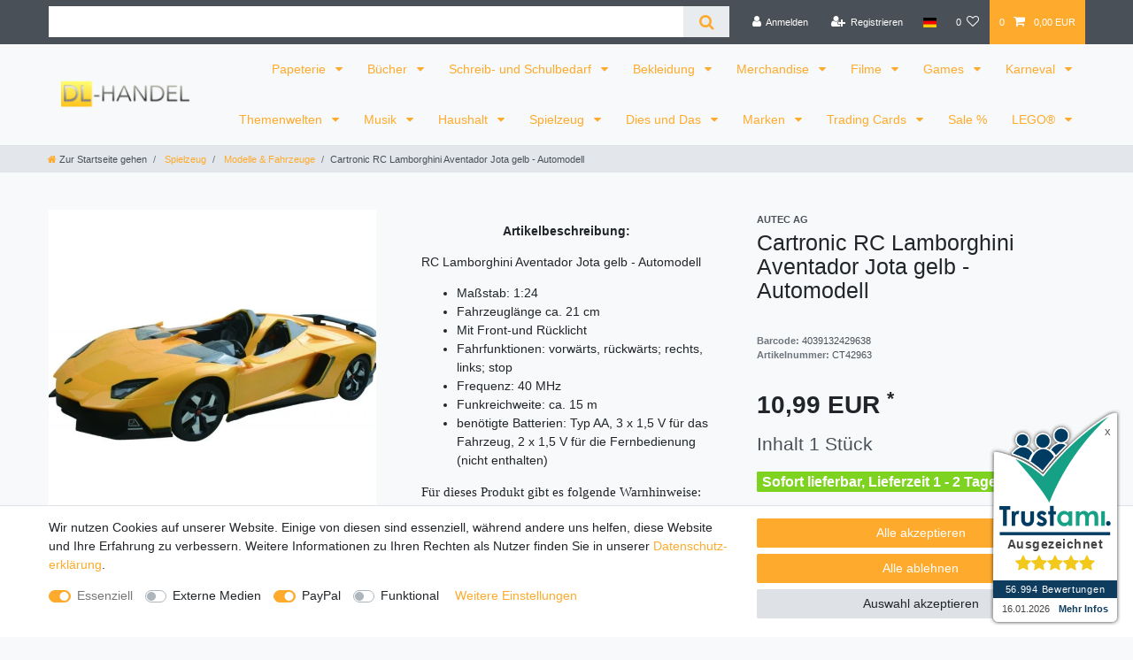

--- FILE ---
content_type: text/html; charset=UTF-8
request_url: https://www.dl-handel.de/spielzeug/modelle/cartronic-rc-lamborghini-aventador-jota-gelb-automodell_357344_47666
body_size: 97044
content:






<!DOCTYPE html>

<html lang="de" data-framework="vue" prefix="og: http://ogp.me/ns#" class="icons-loading">

<head>
                        

    <script type="text/javascript">
    (function() {
        var _availableConsents = {"necessary.amazonPay":[true,["amazon-pay-abtesting-apa-migration","amazon-pay-abtesting-new-widgets","amazon-pay-connectedAuth","apay-session-set","language","amazon_Login_state_cache","amazon_Login_accessToken","apayLoginState","amzLoginType","amzDummy"],false],"necessary.consent":[true,[],null],"necessary.session":[true,[],null],"necessary.csrf":[true,["XSRF-TOKEN"],null],"necessary.shopbooster_cookie":[true,["plenty_cache"],null],"media.googleMaps":[null,[],null],"paypal.paypal-cookies":[false,["X-PP-SILOVER","X-PP-L7","tsrc","paypalplus_session_v2"],true],"convenience.languageDetection":[null,[],null]};
        var _allowedCookies = ["plenty_cache","amazon-pay-abtesting-apa-migration","amazon-pay-abtesting-new-widgets","amazon-pay-connectedAuth","apay-session-set","language","amazon_Login_state_cache","amazon_Login_accessToken","apayLoginState","amzLoginType","amzDummy","XSRF-TOKEN","plenty-shop-cookie","PluginSetPreview","SID_PLENTY_ADMIN_14721","PreviewCookie"] || [];

        window.ConsentManager = (function() {
            var _consents = (function() {
                var _rawCookie = document.cookie.split(";").filter(function (cookie) {
                    return cookie.trim().indexOf("plenty-shop-cookie=") === 0;
                })[0];

                if (!!_rawCookie) {
                    try {
                        _rawCookie = decodeURIComponent(_rawCookie);
                    } catch (e) {
                        document.cookie = "plenty-shop-cookie= ; expires = Thu, 01 Jan 1970 00:00:00 GMT"
                        return null;
                    }

                    try {
                        return JSON.parse(
                            _rawCookie.trim().substr("plenty-shop-cookie=".length)
                        );
                    } catch (e) {
                        return null;
                    }
                }
                return null;
            })();

            Object.keys(_consents || {}).forEach(function(group) {
                if(typeof _consents[group] === 'object' && _consents[group] !== null)
                {
                    Object.keys(_consents[group] || {}).forEach(function(key) {
                        var groupKey = group + "." + key;
                        if(_consents[group][key] && _availableConsents[groupKey] && _availableConsents[groupKey][1].length) {
                            Array.prototype.push.apply(_allowedCookies, _availableConsents[groupKey][1]);
                        }
                    });
                }
            });

            if(!_consents) {
                Object.keys(_availableConsents || {})
                    .forEach(function(groupKey) {
                        if(_availableConsents[groupKey] && ( _availableConsents[groupKey][0] || _availableConsents[groupKey][2] )) {
                            Array.prototype.push.apply(_allowedCookies, _availableConsents[groupKey][1]);
                        }
                    });
            }

            var _setResponse = function(key, response) {
                _consents = _consents || {};
                if(typeof key === "object" && typeof response === "undefined") {
                    _consents = key;
                    document.dispatchEvent(new CustomEvent("consent-change", {
                        detail: {key: null, value: null, data: key}
                    }));
                    _enableScriptsOnConsent();
                } else {
                    var groupKey = key.split(".")[0];
                    var consentKey = key.split(".")[1];
                    _consents[groupKey] = _consents[groupKey] || {};
                    if(consentKey === "*") {
                        Object.keys(_availableConsents).forEach(function(aKey) {
                            if(aKey.split(".")[0] === groupKey) {
                                _consents[groupKey][aKey.split(".")[1]] = response;
                            }
                        });
                    } else {
                        _consents[groupKey][consentKey] = response;
                    }
                    document.dispatchEvent(new CustomEvent("consent-change", {
                        detail: {key: key, value: response, data: _consents}
                    }));
                    _enableScriptsOnConsent();
                }
                if(!_consents.hasOwnProperty('_id')) {
                    _consents['_id'] = "c04d2ea7325ba5861f58838407b6155c04830c4b";
                }

                Object.keys(_availableConsents).forEach(function(key) {
                    if((_availableConsents[key][1] || []).length > 0) {
                        if(_isConsented(key)) {
                            _availableConsents[key][1].forEach(function(cookie) {
                                if(_allowedCookies.indexOf(cookie) < 0) _allowedCookies.push(cookie);
                            });
                        } else {
                            _allowedCookies = _allowedCookies.filter(function(cookie) {
                                return _availableConsents[key][1].indexOf(cookie) < 0;
                            });
                        }
                    }
                });

                document.cookie = "plenty-shop-cookie=" + JSON.stringify(_consents) + "; path=/; secure";
            };
            var _hasResponse = function() {
                return _consents !== null;
            };

            var _expireDate = function() {
                var expireSeconds = 0;
                                const date = new Date();
                date.setSeconds(date.getSeconds() + expireSeconds);
                const offset = date.getTimezoneOffset() / 60;
                date.setHours(date.getHours() - offset)
                return date.toUTCString();
            }
            var _isConsented = function(key) {
                var groupKey = key.split(".")[0];
                var consentKey = key.split(".")[1];

                if (consentKey === "*") {
                    return Object.keys(_availableConsents).some(function (aKey) {
                        var aGroupKey = aKey.split(".")[0];
                        return aGroupKey === groupKey && _isConsented(aKey);
                    });
                } else {
                    if(!_hasResponse()) {
                        return _availableConsents[key][0] || _availableConsents[key][2];
                    }

                    if(_consents.hasOwnProperty(groupKey) && _consents[groupKey].hasOwnProperty(consentKey))
                    {
                        return !!_consents[groupKey][consentKey];
                    }
                    else {
                        if(!!_availableConsents[key])
                        {
                            return _availableConsents[key][0];
                        }

                        console.warn("Cookie has been blocked due to not being registered: " + key);
                        return false;
                    }
                }
            };
            var _getConsents = function() {
                var _result = {};
                Object.keys(_availableConsents).forEach(function(key) {
                    var groupKey = key.split(".")[0];
                    var consentKey = key.split(".")[1];
                    _result[groupKey] = _result[groupKey] || {};
                    if(consentKey !== "*") {
                        _result[groupKey][consentKey] = _isConsented(key);
                    }
                });
                return _result;
            };
            var _isNecessary = function(key) {
                return _availableConsents.hasOwnProperty(key) && _availableConsents[key][0];
            };
            var _enableScriptsOnConsent = function() {
                var elementsToEnable = document.querySelectorAll("script[data-cookie-consent]");
                Array.prototype.slice.call(elementsToEnable).forEach(function(el) {
                    if(el.dataset && el.dataset.cookieConsent && _isConsented(el.dataset.cookieConsent) && el.type !== "application/javascript") {
                        var newScript = document.createElement("script");
                        if(el.src) {
                            newScript.src = el.src;
                        } else {
                            newScript.textContent = el.textContent;
                        }
                        el.parentNode.replaceChild(newScript, el);
                    }
                });
            };
            window.addEventListener("load", _enableScriptsOnConsent);
                        // Cookie proxy
            (function() {
                var _data = {};
                var _splitCookieString = function(cookiesString) {

                    var _allCookies = cookiesString.split(";");
                    var regex = /[^=]+=[^;]*;?((?:expires|path|domain)=[^;]*;)*/gm;
                    var cookies = [];

                    _allCookies.forEach(function(cookie){
                        if(cookie.trim().indexOf("plenty-shop-cookie=") === 0) {
                            var cookieString = decodeURIComponent(cookiesString);
                            var match;
                            while((match = regex.exec(cookieString)) !== null) {
                                if(match.index === match.lastIndex) {
                                    regex.lastIndex++;
                                }
                                cookies.push(match[0]);
                            }
                        } else if(cookie.length) {
                            cookies.push(cookie);
                        }
                    });

                    return cookies;

                };
                var _parseCookies = function (cookiesString) {
                    return _splitCookieString(cookiesString).map(function(cookieString) {
                        return _parseCookie(cookieString);
                    });
                };
                var _parseCookie = function(cookieString) {
                    var cookie = {
                        name: null,
                        value: null,
                        params: {}
                    };
                    var match = /^([^=]+)=([^;]*);*((?:[^;]*;?)*)$/.exec(cookieString.trim());
                    if(match && match[1]) {
                        cookie.name = match[1];
                        cookie.value = match[2];

                        (match[3] || "").split(";").map(function(param) {
                            return /^([^=]+)=([^;]*);?$/.exec(param.trim());
                        }).filter(function(param) {
                            return !!param;
                        }).forEach(function(param) {
                            cookie.params[param[1]] = param[2];
                        });

                        if(cookie.params && !cookie.params.path) {
                            cookie.params.path = "/";
                        }
                    }

                    return cookie;
                };
                var _isAllowed = function(cookieName) {
                    return _allowedCookies.some(function(allowedCookie) {
                        var match = /^\/(.*)\/([gmiy]*)$/.exec(allowedCookie);
                        return (match && match[1] && (new RegExp(match[1], match[2])).test(cookieName))
                            || allowedCookie === cookieName;
                    });
                };
                var _set = function(cookieString) {
                    var cookie = _parseCookie(cookieString);
                                                                    var domainParts = (window.location.host || window.location.hostname).split(".");
                        if(domainParts[0] === "www") {
                            domainParts.shift();
                            cookie.domain = "." + domainParts.join(".");
                        } else {
                            cookie.domain = (window.location.host || window.location.hostname);
                        }
                                        if(cookie && cookie.name) {
                        if(_isAllowed(cookie.name)) {
                            var cookieValue = cookie.value || "";
                            _data[cookie.name] = cookieValue + Object.keys(cookie.params || {}).map(function(paramKey) {
                                                            if(paramKey === "expires") {
                                    return "";
                                }
                                                            return "; " + paramKey.trim() + "=" + cookie.params[paramKey].trim();
                            }).join("");
                        } else {
                            _data[cookie.name] = null;
                            console.warn("Cookie has been blocked due to privacy settings: " + cookie.name);
                        }
                        _update();
                    }
                };
                var _get = function() {
                    return Object.keys(_data).filter(function (key) {
                        return !!_data[key];
                    }).map(function (key) {
                        return key + "=" + (_data[key].split(";")[0]);
                    }).join("; ");
                };
                var _update = function() {
                    delete document.cookie;
                    var cookies = _parseCookies(document.cookie);
                    Object.keys(_data).forEach(function(key) {
                        if(!_data[key]) {
                            // unset cookie
                            var domains = (window.location.host || window.location.hostname).split(".");
                            while(domains.length > 1) {
                                document.cookie = key + "=; path=/; expires=Thu, 01 Jan 1970 00:00:01 GMT; domain="+domains.join(".");
                                document.cookie = key + "=; path=/; expires=Thu, 01 Jan 1970 00:00:01 GMT; domain=."+domains.join(".");
                                domains.shift();
                            }
                            document.cookie = key + "=; path=/; expires=Thu, 01 Jan 1970 00:00:01 GMT;";
                            delete _data[key];
                        } else {
                            var existingCookie = cookies.find(function(cookie) { return cookie.name === key; });
                            var parsedData = _parseCookie(key + "=" + _data[key]);
                            if(!existingCookie || existingCookie.value !== parsedData.value) {
                                document.cookie = key + "=" + _data[key];
                            } else {
                                // console.log('No changes to cookie: ' + key);
                            }
                        }
                    });

                    if(!document.__defineGetter__) {
                        Object.defineProperty(document, 'cookie', {
                            get: _get,
                            set: _set
                        });
                    } else {
                        document.__defineGetter__('cookie', _get);
                        document.__defineSetter__('cookie', _set);
                    }
                };

                _splitCookieString(document.cookie).forEach(function(cookie)
                {
                    _set(cookie);
                });

                _update();
            })();
            
            return {
                setResponse: _setResponse,
                hasResponse: _hasResponse,
                isConsented: _isConsented,
                getConsents: _getConsents,
                isNecessary: _isNecessary
            };
        })();
    })();
</script>


    
<meta charset="utf-8">
<meta http-equiv="X-UA-Compatible" content="IE=edge">
<meta name="viewport" content="width=device-width, initial-scale=1">
<meta name="generator" content="plentymarkets" />
<meta name="format-detection" content="telephone=no"> 
<link rel="icon" type="image/x-icon" href="/favicon.ico">



            <link rel="canonical" href="https://www.dl-handel.de/spielzeug/modelle/cartronic-rc-lamborghini-aventador-jota-gelb-automodell_357344_47666">
    
                        <link rel="alternate" hreflang="x-default" href="https://www.dl-handel.de/spielzeug/modelle/cartronic-rc-lamborghini-aventador-jota-gelb-automodell_357344_47666"/>
                    <link rel="alternate" hreflang="de" href="https://www.dl-handel.de/spielzeug/modelle/cartronic-rc-lamborghini-aventador-jota-gelb-automodell_357344_47666"/>
            
<style data-font="Custom-Font">
    
                
        .icons-loading .fa { visibility: hidden !important; }
</style>

<link rel="preload" href="https://cdn03.plentymarkets.com/txkrl1xzml4z/plugin/2/ceres/css/ceres-icons.css" as="style" onload="this.onload=null;this.rel='stylesheet';">
<noscript><link rel="stylesheet" href="https://cdn03.plentymarkets.com/txkrl1xzml4z/plugin/2/ceres/css/ceres-icons.css"></noscript>


<link rel="preload" as="style" href="https://cdn03.plentymarkets.com/txkrl1xzml4z/plugin/2/ceres/css/ceres-base.css?v=2b8f17f74d6bb23be3e571fa018ed6387d72360b">
    <link rel="stylesheet" href="https://cdn03.plentymarkets.com/txkrl1xzml4z/plugin/2/ceres/css/ceres-base.css?v=2b8f17f74d6bb23be3e571fa018ed6387d72360b">


<script type="application/javascript">
    /*! loadCSS. [c]2017 Filament Group, Inc. MIT License */
    /* This file is meant as a standalone workflow for
    - testing support for link[rel=preload]
    - enabling async CSS loading in browsers that do not support rel=preload
    - applying rel preload css once loaded, whether supported or not.
    */
    (function( w ){
        "use strict";
        // rel=preload support test
        if( !w.loadCSS ){
            w.loadCSS = function(){};
        }
        // define on the loadCSS obj
        var rp = loadCSS.relpreload = {};
        // rel=preload feature support test
        // runs once and returns a function for compat purposes
        rp.support = (function(){
            var ret;
            try {
                ret = w.document.createElement( "link" ).relList.supports( "preload" );
            } catch (e) {
                ret = false;
            }
            return function(){
                return ret;
            };
        })();

        // if preload isn't supported, get an asynchronous load by using a non-matching media attribute
        // then change that media back to its intended value on load
        rp.bindMediaToggle = function( link ){
            // remember existing media attr for ultimate state, or default to 'all'
            var finalMedia = link.media || "all";

            function enableStylesheet(){
                // unbind listeners
                if( link.addEventListener ){
                    link.removeEventListener( "load", enableStylesheet );
                } else if( link.attachEvent ){
                    link.detachEvent( "onload", enableStylesheet );
                }
                link.setAttribute( "onload", null );
                link.media = finalMedia;
            }

            // bind load handlers to enable media
            if( link.addEventListener ){
                link.addEventListener( "load", enableStylesheet );
            } else if( link.attachEvent ){
                link.attachEvent( "onload", enableStylesheet );
            }

            // Set rel and non-applicable media type to start an async request
            // note: timeout allows this to happen async to let rendering continue in IE
            setTimeout(function(){
                link.rel = "stylesheet";
                link.media = "only x";
            });
            // also enable media after 3 seconds,
            // which will catch very old browsers (android 2.x, old firefox) that don't support onload on link
            setTimeout( enableStylesheet, 3000 );
        };

        // loop through link elements in DOM
        rp.poly = function(){
            // double check this to prevent external calls from running
            if( rp.support() ){
                return;
            }
            var links = w.document.getElementsByTagName( "link" );
            for( var i = 0; i < links.length; i++ ){
                var link = links[ i ];
                // qualify links to those with rel=preload and as=style attrs
                if( link.rel === "preload" && link.getAttribute( "as" ) === "style" && !link.getAttribute( "data-loadcss" ) ){
                    // prevent rerunning on link
                    link.setAttribute( "data-loadcss", true );
                    // bind listeners to toggle media back
                    rp.bindMediaToggle( link );
                }
            }
        };

        // if unsupported, run the polyfill
        if( !rp.support() ){
            // run once at least
            rp.poly();

            // rerun poly on an interval until onload
            var run = w.setInterval( rp.poly, 500 );
            if( w.addEventListener ){
                w.addEventListener( "load", function(){
                    rp.poly();
                    w.clearInterval( run );
                } );
            } else if( w.attachEvent ){
                w.attachEvent( "onload", function(){
                    rp.poly();
                    w.clearInterval( run );
                } );
            }
        }


        // commonjs
        if( typeof exports !== "undefined" ){
            exports.loadCSS = loadCSS;
        }
        else {
            w.loadCSS = loadCSS;
        }
    }( typeof global !== "undefined" ? global : this ) );

    (function() {
        var checkIconFont = function() {
            if(!document.fonts || document.fonts.check("1em FontAwesome")) {
                document.documentElement.classList.remove('icons-loading');
            }
        };

        if(document.fonts) {
            document.fonts.addEventListener("loadingdone", checkIconFont);
            window.addEventListener("load", checkIconFont);
        }
        checkIconFont();
    })();
</script>

                    

<!-- Extend the existing style with a template -->
                    



    
    
                
    
    

    
    
    
    
    

                    


<meta name="robots" content="all">
    <meta name="description" content="RC Lamborghini Aventador Jota gelb - Automodell Handelsgesellschaft UG (haftungsbeschränkt) aus Schifferstadt verkauft viele verschiedene Artikel aus dem Bereichen Spielwaren, Merchandising, Filme, Haushaltsartikel, Spielfiguren, Rucksäcke, Accessoires, Bücher, Automodelle, Musik,-CDs, Lizenzartikel verschiedenster Hersteller.">
    <meta name="keywords" content="RC, Lamborghini, Aventador , Jota , gelb, Automodell, Spielzeugauto, Sammelauto, Auto, Fahren, CT42963, DL Handelsgesellschaft UG (haftungsbeschränkt) aus Schifferstadt verkauft viele verschiedene Artikel aus dem Bereichen Spielwaren, Merchandising, Filme, Games,">
<meta property="og:title" content="Cartronic RC Lamborghini Aventador Jota gelb - Automodell
         |"/>
<meta property="og:type" content="article"/>
<meta property="og:url" content="https://www.dl-handel.de/spielzeug/modelle/cartronic-rc-lamborghini-aventador-jota-gelb-automodell_357344_47666"/>
<meta property="og:image" content="https://cdn03.plentymarkets.com/txkrl1xzml4z/item/images/357344/full/357344-Cartronic-RC-Lamborghini-Aventador-Jota-gelb-Automodell_1.jpg"/>
<meta property="thumbnail" content="https://cdn03.plentymarkets.com/txkrl1xzml4z/item/images/357344/full/357344-Cartronic-RC-Lamborghini-Aventador-Jota-gelb-Automodell_1.jpg"/>

<script type="application/ld+json">
            {
                "@context"      : "https://schema.org/",
                "@type"         : "Product",
                "@id"           : "47666",
                "name"          : "Cartronic RC Lamborghini Aventador Jota gelb - Automodell",
                "category"      : "Modelle &amp; Fahrzeuge",
                "releaseDate"   : "",
                "image"         : "https://cdn03.plentymarkets.com/txkrl1xzml4z/item/images/357344/full/357344-Cartronic-RC-Lamborghini-Aventador-Jota-gelb-Automodell_1.jpg",
                "identifier"    : "47666",
                "description"   : "RC Lamborghini Aventador Jota gelb - Automodell Maßstab: 1:24 Fahrzeuglänge ca. 21 cm Mit Front-und Rücklicht Fahrfunktionen: vorwärts, rückwärts; rechts, links; stop Frequenz: 40 MHz Funkreichweite: ca. 15 m benötigte Batterien: Typ AA, 3 x 1,5 V für das Fahrzeug, 2 x 1,5 V für die Fernbedienung (nicht enthalten) Für dieses Produkt gibt es folgende Warnhinweise:Achtung: Nicht für Kinder unter 36 Monaten geeignetAchtung: Benutzung unter unmittelbarer Aufsicht von ErwachsenenAchtung: Enthält Kleinteile. Vorsicht Erstickungsgefahr!",
                "disambiguatingDescription" : "",
                "manufacturer"  : {
                    "@type"         : "Organization",
                    "name"          : "AUTEC AG"
                },
                "brand"         : {
                    "@type"         : "Brand",
                    "name"          : "AUTEC AG"
                },
                "sku"           : "47666",
                "gtin"          : "4039132429638",
                "gtin13"        : "4039132429638",
                "offers": {
                    "@type"         : "Offer",
                    "priceCurrency" : "EUR",
                    "price"         : "10.99",
                    "url"           : "https://www.dl-handel.de/spielzeug/modelle/cartronic-rc-lamborghini-aventador-jota-gelb-automodell_357344_47666",
                    "priceSpecification":[
                                                {
                            "@type": "UnitPriceSpecification",
                            "price": "10.99",
                            "priceCurrency": "EUR",
                            "priceType": "SalePrice",
                            "referenceQuantity": {
                                "@type": "QuantitativeValue",
                                "value": "1",
                                "unitCode": "C62"
                            }
                        }

                    ],
                    "availability"  : "https://schema.org/InStock",
                    "itemCondition" : "https://schema.org/NewCondition"
                },
                "depth": {
                    "@type"         : "QuantitativeValue",
                    "value"         : "0"
                },
                "width": {
                    "@type"         : "QuantitativeValue",
                    "value"         : "0"
                },
                "height": {
                    "@type"         : "QuantitativeValue",
                    "value"         : "0"
                },
                "weight": {
                    "@type"         : "QuantitativeValue",
                    "value"         : "0"
                }
            }
        </script>

<title>Cartronic RC Lamborghini Aventador Jota gelb - Automodell
         |</title>

                <style>.navbar-brand img {
    max-height: 6rem;
}

.widget-availability {font-size: 150%; }

.widget-item-list-caption > a {display: none}

.cat-desc-small {   font-size: 75%;}

.megamenu .collapse-inner {   padding-bottom: 2px; }

.centerHBlogo {
  display: block;
  margin-left: auto;
  margin-right: auto;
}

.centerHBtext {text-align: center;}
.price_uvp { font-size: 150% ; }</style>
                
    <script><!-- Global site tag (gtag.js) - Google Ads: 975111477 -->
<script async src="https://www.googletagmanager.com/gtag/js?id=AW-975111477"></script>
<script>
  window.dataLayer = window.dataLayer || [];
  function gtag(){dataLayer.push(arguments);}
  gtag('js', new Date());

  gtag('config', 'AW-975111477');
</script>

<!-- Event snippet for Kauf conversion page -->
<script>
  gtag('event', 'conversion', {
      'send_to': 'AW-975111477/hVwuCKanqcsBELWK_NAD',
      'value': 15.0,
      'currency': 'EUR',
      'transaction_id': ''
  });
</script></script>
                <meta name="msvalidate.01" content="32402110B21AA84074B6B699C1FD821F" />
            <link rel="stylesheet" href="https://cdn03.plentymarkets.com/txkrl1xzml4z/plugin/2/feedback/css/main.css" media="none" onload="if(media!='all')media='all'">
<noscript><link rel="stylesheet" href="https://cdn03.plentymarkets.com/txkrl1xzml4z/plugin/2/feedback/css/main.css"></noscript>


            <style>
    #paypal_loading_screen {
        display: none;
        position: fixed;
        z-index: 2147483640;
        top: 0;
        left: 0;
        width: 100%;
        height: 100%;
        overflow: hidden;

        transform: translate3d(0, 0, 0);

        background-color: black;
        background-color: rgba(0, 0, 0, 0.8);
        background: radial-gradient(ellipse closest-corner, rgba(0,0,0,0.6) 1%, rgba(0,0,0,0.8) 100%);

        color: #fff;
    }

    #paypal_loading_screen .paypal-checkout-modal {
        font-family: "HelveticaNeue", "HelveticaNeue-Light", "Helvetica Neue Light", helvetica, arial, sans-serif;
        font-size: 14px;
        text-align: center;

        box-sizing: border-box;
        max-width: 350px;
        top: 50%;
        left: 50%;
        position: absolute;
        transform: translateX(-50%) translateY(-50%);
        cursor: pointer;
        text-align: center;
    }

    #paypal_loading_screen.paypal-overlay-loading .paypal-checkout-message, #paypal_loading_screen.paypal-overlay-loading .paypal-checkout-continue {
        display: none;
    }

    .paypal-checkout-loader {
        display: none;
    }

    #paypal_loading_screen.paypal-overlay-loading .paypal-checkout-loader {
        display: block;
    }

    #paypal_loading_screen .paypal-checkout-modal .paypal-checkout-logo {
        cursor: pointer;
        margin-bottom: 30px;
        display: inline-block;
    }

    #paypal_loading_screen .paypal-checkout-modal .paypal-checkout-logo img {
        height: 36px;
    }

    #paypal_loading_screen .paypal-checkout-modal .paypal-checkout-logo img.paypal-checkout-logo-pp {
        margin-right: 10px;
    }

    #paypal_loading_screen .paypal-checkout-modal .paypal-checkout-message {
        font-size: 15px;
        line-height: 1.5;
        padding: 10px 0;
    }

    #paypal_loading_screen.paypal-overlay-context-iframe .paypal-checkout-message, #paypal_loading_screen.paypal-overlay-context-iframe .paypal-checkout-continue {
        display: none;
    }

    .paypal-spinner {
        height: 30px;
        width: 30px;
        display: inline-block;
        box-sizing: content-box;
        opacity: 1;
        filter: alpha(opacity=100);
        animation: rotation .7s infinite linear;
        border-left: 8px solid rgba(0, 0, 0, .2);
        border-right: 8px solid rgba(0, 0, 0, .2);
        border-bottom: 8px solid rgba(0, 0, 0, .2);
        border-top: 8px solid #fff;
        border-radius: 100%
    }

    .paypalSmartButtons div {
        margin-left: 10px;
        margin-right: 10px;
    }
</style>            <style>
.trustami_center{
	display:table; margin:0px auto;
}
.trustami_std{
	width: 100%;
}
.trustami_textOnly_content_inner > a{ 
	display: inline!important; 
}
.trustami-pm-widget p{
	padding:40px;
}
</style>
<script>
if (window.location.href.indexOf("isContentBuilder=") < 0) {
    var taWidgetImgHide = document.createElement('style');
    taWidgetImgHide.type = 'text/css';
    taWidgetImgHide.innerHTML = '.trustami-pm-widget p { display:none; }';
    var taWidgetStlHead = document.head || document.getElementsByTagName('head')[0];
    taWidgetStlHead.appendChild(taWidgetImgHide);
}
</script>
    
                                    
    </head>

<body class="page-singleitem item-357344 variation-47666 ">

                    

<script>
    if('ontouchstart' in document.documentElement)
    {
        document.body.classList.add("touch");
    }
    else
    {
        document.body.classList.add("no-touch");
    }
</script>

<div id="vue-app" data-server-rendered="true" class="app"><div template="#vue-notifications" class="notification-wrapper"></div> <header id="page-header" class="sticky-top"><div class="container-max"><div class="row flex-row-reverse position-relative"><div id="page-header-parent" data-header-offset class="col-12 header-container"><div class="top-bar header-fw"><div class="container-max px-0 pr-lg-3"><div class="row mx-0 flex-row-reverse position-relative"><div class="top-bar-items search-permanent d-flex flex-grow-1 flex-column-reverse flex-md-row"><div class="always-visible-search flex-grow-1"><div class="container-max"><div class="position-relative"><div class="d-flex flex-grow-1 position-relative my-2"><input type="search" placeholder="" aria-label="Suchbegriff" value="" class="search-input flex-grow-1 px-3 py-2"> <button type="submit" aria-label="Suche" class="search-submit px-3"><i aria-hidden="true" class="fa fa-fw fa-search"></i></button></div> <!----></div></div></div> <div class="controls"><ul id="controlsList" class="controls-list mb-0 d-flex list-inline pl-2 pl-sm-1 pl-md-0"><li class="list-inline-item control-user"><!----></li> <li class="list-inline-item dropdown control-languages"><a data-toggle="collapse" data-testing="language-select" href="#countrySettings" aria-expanded="false" aria-controls="countrySettings" data-parent="#controlsList" aria-label="Land" class="nav-link"><i aria-hidden="true" class="flag-icon flag-icon-de"></i></a></li> <li class="list-inline-item control-wish-list"><a href="/wish-list" rel="nofollow" aria-label="Wunschliste" class="nav-link"><span class="badge-right mr-1 d-none d-sm-inline">0</span> <i aria-hidden="true" class="fa fa-heart-o"></i></a></li> <li class="list-inline-item control-basket position-relative"><a href="#" class="toggle-basket-preview nav-link"><span class="mr-2">0</span> <i aria-hidden="true" class="fa fa-shopping-cart"></i> <span class="badge p-0 ml-2">0,00 EUR</span></a> <!----></li></ul></div></div></div></div> <div class="container-max px-0 px-lg-3"><div class="row mx-0 flex-row-reverse"><div id="countrySettings" class="cmp cmp-country-settings collapse"><div class="container-max"><div class="row py-3"><div class="col-12 col-lg-6"><div class="language-settings"><div class="list-title"><strong>Sprache</strong> <hr></div> <ul class="row"><li class="col-6 col-sm-4 px-0 active"><a href="https://www.dl-handel.de/spielzeug/modelle/cartronic-rc-lamborghini-aventador-jota-gelb-automodell_357344_47666" data-testing="lang-select-de" data-update-url class="nav-link"><i aria-hidden="true" class="flag-icon flag-icon-de"></i>
                                                        Deutsch
                                                    </a></li></ul></div></div> <div class="col-12 col-lg-6"><div class="shipping-settings"><div class="list-title"><strong>Lieferland</strong> <hr></div> <ul class="row"><li class="col-6 col-sm-4 px-0"><a data-toggle="collapse" href="#countrySettings" data-boundary="window" data-title="Bitte ändern Sie Ihre Adresse, um das Lieferland zu wechseln." aria-label="Bitte ändern Sie Ihre Adresse, um das Lieferland zu wechseln." class="nav-link"><i aria-hidden="true" class="flag-icon flag-icon-be"></i>
            Belgien
        </a></li><li class="col-6 col-sm-4 px-0"><a data-toggle="collapse" href="#countrySettings" data-boundary="window" data-title="Bitte ändern Sie Ihre Adresse, um das Lieferland zu wechseln." aria-label="Bitte ändern Sie Ihre Adresse, um das Lieferland zu wechseln." class="nav-link"><i aria-hidden="true" class="flag-icon flag-icon-de"></i>
            Deutschland
        </a></li><li class="col-6 col-sm-4 px-0"><a data-toggle="collapse" href="#countrySettings" data-boundary="window" data-title="Bitte ändern Sie Ihre Adresse, um das Lieferland zu wechseln." aria-label="Bitte ändern Sie Ihre Adresse, um das Lieferland zu wechseln." class="nav-link"><i aria-hidden="true" class="flag-icon flag-icon-nl"></i>
            Niederlande
        </a></li><li class="col-6 col-sm-4 px-0"><a data-toggle="collapse" href="#countrySettings" data-boundary="window" data-title="Bitte ändern Sie Ihre Adresse, um das Lieferland zu wechseln." aria-label="Bitte ändern Sie Ihre Adresse, um das Lieferland zu wechseln." class="nav-link"><i aria-hidden="true" class="flag-icon flag-icon-ch"></i>
            Schweiz
        </a></li><li class="col-6 col-sm-4 px-0"><a data-toggle="collapse" href="#countrySettings" data-boundary="window" data-title="Bitte ändern Sie Ihre Adresse, um das Lieferland zu wechseln." aria-label="Bitte ändern Sie Ihre Adresse, um das Lieferland zu wechseln." class="nav-link"><i aria-hidden="true" class="flag-icon flag-icon-at"></i>
            Österreich
        </a></li></ul></div></div></div></div></div></div></div></div> <nav class="navbar header-fw p-0 border-bottom megamenu"><div class="container-max d-block"><div class="row mx-0 position-relative d-flex"><div class="brand-wrapper px-lg-3 d-flex flex-fill"><a href="/" class="navbar-brand py-2"><picture data-alt><source srcset="https://cdn03.plentymarkets.com/txkrl1xzml4z/frontend/logoDLcut2.png"> <img src="https://cdn03.plentymarkets.com/txkrl1xzml4z/frontend/logoDLcut2.png" alt class="img-fluid"></picture></a> <button type="button" class="navbar-toggler d-lg-none p-3">
                    ☰
                </button></div> <div class="main-navbar-collapsable d-none d-lg-block"><ul class="mainmenu p-0 m-0 d-flex"><li class="ddown"><a href="/papeterie" itemprop="name">
                        Papeterie
                    </a> <ul data-level="1" class="collapse nav-dropdown-0"><li><ul class="collapse-inner"><li class="level1"><a href="/papeterie/sticker" itemprop="name">Sticker</a></li></ul></li></ul></li> <li class="ddown"><a href="/buecher" itemprop="name">
                        Bücher
                    </a> <ul data-level="1" class="collapse nav-dropdown-1"><li><ul class="collapse-inner"><li class="level1"><a href="/buecher/baby-kleinkind-buecher" itemprop="name">Baby-Kleinkind Bücher</a></li></ul></li> <li><ul class="collapse-inner"><li class="level1"><a href="/buecher/beruf-karriere" itemprop="name">Beruf &amp; Karriere</a></li></ul></li> <li><ul class="collapse-inner"><li class="level1"><a href="/buecher/bilderbuch" itemprop="name">Bilderbuch</a></li></ul></li> <li><ul class="collapse-inner"><li class="level1"><a href="/buecher/fantasyromane" itemprop="name">Fantasyromane</a></li></ul></li> <li><ul class="collapse-inner"><li class="level1"><a href="/buecher/garten" itemprop="name">Garten</a></li></ul></li> <li><ul class="collapse-inner"><li class="level1"><a href="/buecher/hobby-freizeit" itemprop="name">Hobby &amp; Freizeit</a></li></ul></li> <li><ul class="collapse-inner"><li class="level1"><a href="/buecher/hoerbuecher" itemprop="name">Hörbücher</a></li></ul></li> <li><ul class="collapse-inner"><li class="level1"><a href="/buecher/hoerspiele" itemprop="name">Hörspiele</a></li></ul></li> <li><ul class="collapse-inner"><li class="level1"><a href="/buecher/kinder-jugendbuecher" itemprop="name">Kinder- &amp; Jugendbücher</a></li></ul></li> <li><ul class="collapse-inner"><li class="level1"><a href="/buecher/kochen-backen" itemprop="name">Kochen &amp; Backen</a></li></ul></li> <li><ul class="collapse-inner"><li class="level1"><a href="/buecher/kriminalromane" itemprop="name">Kriminalromane</a></li></ul></li> <li><ul class="collapse-inner"><li class="level1"><a href="/buecher/malbuch" itemprop="name">Malbuch</a></li></ul></li> <li><ul class="collapse-inner"><li class="level1"><a href="/buecher/nachschlagewerk" itemprop="name">Nachschlagewerk &amp; Lexika</a></li></ul></li> <li><ul class="collapse-inner"><li class="level1"><a href="/buecher/politik-gesellschaft-arbeit" itemprop="name">Politik, Gesellschaft &amp; Arbeit</a></li></ul></li> <li><ul class="collapse-inner"><li class="level1"><a href="/buecher/ratgeber-lebenshilfe" itemprop="name">Ratgeber &amp; Lebenshilfe</a></li></ul></li> <li><ul class="collapse-inner"><li class="level1"><a href="/buecher/raetselbuch-quiz-fuer-kinder" itemprop="name">Rätselbuch &amp; Quiz für Kinder</a></li></ul></li> <li><ul class="collapse-inner"><li class="level1"><a href="/buecher/romane-erzaehlungen" itemprop="name">Romane &amp; Erzählungen</a></li></ul></li> <li><ul class="collapse-inner"><li class="level1"><a href="/buecher/sachbuecher-ratgeber" itemprop="name">Sachbücher &amp; Ratgeber</a></li></ul></li> <li><ul class="collapse-inner"><li class="level1"><a href="/buecher/stickerbuch-stickeralben" itemprop="name">Stickerbuch &amp; Stickeralben</a></li></ul></li> <li><ul class="collapse-inner"><li class="level1"><a href="/buecher/thriller" itemprop="name">Thriller</a></li></ul></li> <li><ul class="collapse-inner"><li class="level1"><a href="/buecher/vor-lesebuch" itemprop="name">(Vor) Lesebuch</a></li></ul></li> <li><ul class="collapse-inner"><li class="level1"><a href="/buecher/wirtschaft-politik" itemprop="name">Wirtschaft, Politik, Zeitgeschehen</a></li></ul></li></ul></li> <li class="ddown"><a href="/buero-schreibwaren" itemprop="name">
                        Schreib- und Schulbedarf
                    </a> <ul data-level="1" class="collapse nav-dropdown-2"><li><ul class="collapse-inner"><li class="level1"><a href="/buero-schreibwaren/schulbedarf" itemprop="name">Schulbedarf</a></li> <li class="level2"><a href="/buero-schreibwaren/schulbedarf/bloecke-sammelmappen-und-ordner" itemprop="name">Blöcke, Sammelmappen und Ordner</a></li> <li class="level2"><a href="/buero-schreibwaren/schulbedarf/brotdosen-trinkflaschen" itemprop="name">Brotdosen, Trinkflaschen</a></li> <li class="level2"><a href="/buero-schreibwaren/schulbedarf/freundebuecher" itemprop="name">Freundebücher, Tagebücher  &amp; Hefte</a></li> <li class="level2"><a href="/buero-schreibwaren/schulbedarf/maeppchen" itemprop="name">Mäppchen, Schüleretui  &amp; Schlamperetui</a></li> <li class="level2"><a href="/buero-schreibwaren/schulbedarf/malkoffer-malbox" itemprop="name">Malkoffer, Malbox, Malset, Schreibset</a></li> <li class="level2"><a href="/buero-schreibwaren/schulbedarf/rucksaecke-taschen" itemprop="name">Rucksäcke &amp; Taschen</a></li> <li class="level2"><a href="/buero-schreibwaren/schulbedarf/schreibbox-und-spitzer" itemprop="name">Schreibbox, Spitzer, Stempel, Radierer</a></li> <li class="level2"><a href="/buero-schreibwaren/schulbedarf/schreibtischunterlage-stickerheft" itemprop="name">Schreibtischunterlage, Stickerheft,</a></li> <li class="level2"><a href="/buero-schreibwaren/schulbedarf/schulranzen-und-sets" itemprop="name">Schulranzen und Schulranzen-Sets</a></li> <li class="level2"><a href="/buero-schreibwaren/schulbedarf/sport-und-turnbeutel" itemprop="name">Sport- und Turnbeutel &amp; Sporttasche</a></li></ul></li></ul></li> <li class="ddown"><a href="/bekleidung" itemprop="name">
                        Bekleidung
                    </a> <ul data-level="1" class="collapse nav-dropdown-3"><li><ul class="collapse-inner"><li class="level1"><a href="/bekleidung/accessoires" itemprop="name">Accessoires</a></li> <li class="level2"><a href="/bekleidung/accessoires/armbanduhren" itemprop="name">Armbanduhren</a></li> <li class="level2"><a href="/bekleidung/accessoires/dog-tags-und-ketten" itemprop="name">Dog Tags und Ketten</a></li> <li class="level2"><a href="/bekleidung/accessoires/kinderregenschirm" itemprop="name">Kinderregenschirme &amp; Regenschirme</a></li> <li class="level2"><a href="/bekleidung/accessoires/geldbeutel-brieftaschen" itemprop="name">Geldbeutel / Brieftaschen</a></li> <li class="level2"><a href="/bekleidung/accessoires/muetzen-caps-und-mehr" itemprop="name">Hüte, Mützen, Caps und mehr</a></li> <li class="level2"><a href="/bekleidung/accessoires/rucksaecke-taschen" itemprop="name">Rucksäcke &amp; Taschen</a></li> <li class="level2"><a href="/bekleidung/accessoires/schluesselanhaenger" itemprop="name">Schlüsselanhänger</a></li> <li class="level2"><a href="/bekleidung/accessoires/schmuck" itemprop="name">Schmuck</a></li> <li class="level2"><a href="/bekleidung/accessoires/sonnenbrillen" itemprop="name">Sonnenbrillen</a></li> <li class="level2"><a href="/bekleidung/accessoires/taschen" itemprop="name">Taschen, Schultertasche &amp; Umhängetasche</a></li></ul></li> <li><ul class="collapse-inner"><li class="level1"><a href="/bekleidung/damen" itemprop="name">Damen</a></li> <li class="level2"><a href="/bekleidung/damen/hoodies-jacken" itemprop="name">Hoodies &amp; Jacken</a></li> <li class="level2"><a href="/bekleidung/damen/socken-struempfe" itemprop="name">Socken &amp; Strümpfe</a></li> <li class="level2"><a href="/bekleidung/damen/t-shirts" itemprop="name">T-Shirts</a></li> <li class="level2"><a href="/bekleidung/damen/unterwaesche" itemprop="name">Unterwäsche &amp; Dessous</a></li></ul></li> <li><ul class="collapse-inner"><li class="level1"><a href="/bekleidung/herren" itemprop="name">Herren</a></li> <li class="level2"><a href="/bekleidung/herren/hoodies-jacken" itemprop="name">Hoodies &amp; Jacken</a></li> <li class="level2"><a href="/bekleidung/herren/socken-struempfe" itemprop="name">Socken &amp; Strümpfe</a></li> <li class="level2"><a href="/bekleidung/herren/t-shirts" itemprop="name">T-Shirts</a></li></ul></li> <li><ul class="collapse-inner"><li class="level1"><a href="/bekleidung/jungen" itemprop="name">Jungen</a></li> <li class="level2"><a href="/bekleidung/jungen/badebekleidung" itemprop="name">Badebekleidung</a></li> <li class="level2"><a href="/bekleidung/jungen/unterwaesche" itemprop="name">Unterwäsche</a></li></ul></li> <li><ul class="collapse-inner"><li class="level1"><a href="/bekleidung/maedchen" itemprop="name">Mädchen</a></li> <li class="level2"><a href="/bekleidung/maedchen/badebekleidung" itemprop="name">Badebekleidung</a></li> <li class="level2"><a href="/bekleidung/maedchen/pyjamas" itemprop="name">Pyjamas</a></li> <li class="level2"><a href="/bekleidung/maedchen/schuhe" itemprop="name">Schuhe</a></li> <li class="level3"><a href="/bekleidung/maedchen/schuhe/gummistiefel" itemprop="name">Gummistiefel</a></li></ul></li></ul></li> <li class="ddown"><a href="/merchandise" itemprop="name">
                        Merchandise
                    </a> <ul data-level="1" class="collapse nav-dropdown-4"><li><ul class="collapse-inner"><li class="level1"><a href="/merchandise/bags-taschen-rucksaecke" itemprop="name">Bags, Taschen &amp; Rucksäcke</a></li> <li class="level2"><a href="/merchandise/bags-taschen-rucksaecke/trage-handtaschen" itemprop="name">Trage- &amp; Handtaschen</a></li> <li class="level2"><a href="/merchandise/bags-taschen-rucksaecke/rucksaecke" itemprop="name">Rucksäcke</a></li> <li class="level2"><a href="/merchandise/bags-taschen-rucksaecke/umhaengetaschen" itemprop="name">Umhängetaschen &amp; Messenger Bag</a></li></ul></li> <li><ul class="collapse-inner"><li class="level1"><a href="/merchandise/bekleidung-accessoires" itemprop="name">Bekleidung </a></li> <li class="level2"><a href="/merchandise/bekleidung-accessoires/huete-caps-muetzen" itemprop="name">Hüte, Caps &amp; Mützen</a></li> <li class="level2"><a href="/merchandise/bekleidung-accessoires/t-shirt" itemprop="name">T-shirt</a></li></ul></li> <li><ul class="collapse-inner"><li class="level1"><a href="/merchandise/collector" itemprop="name">Collector</a></li> <li class="level2"><a href="/merchandise/collector/figuren" itemprop="name">Figuren</a></li> <li class="level2"><a href="/merchandise/collector/funko-pop" itemprop="name">Funko POP</a></li> <li class="level2"><a href="/merchandise/collector/statuen-buesten" itemprop="name">Statuen &amp; Büsten</a></li></ul></li> <li><ul class="collapse-inner"><li class="level1"><a href="/merchandise/fashion-accessoires" itemprop="name">Fashion &amp; Accessoires</a></li> <li class="level2"><a href="/merchandise/fashion-accessoires/anstecker-broschen" itemprop="name">Anstecker &amp; Broschen</a></li> <li class="level2"><a href="/merchandise/fashion-accessoires/armbaender-halsketten" itemprop="name">Armbänder &amp; Halsketten</a></li> <li class="level2"><a href="/merchandise/fashion-accessoires/badges-abzeichen-anhaenger" itemprop="name">Badges / Abzeichen / Anhänger</a></li> <li class="level2"><a href="/merchandise/fashion-accessoires/geldboersen" itemprop="name">Geldbeutel &amp; Geldbörsen</a></li> <li class="level2"><a href="/merchandise/fashion-accessoires/masken" itemprop="name">Masken</a></li> <li class="level2"><a href="/merchandise/fashion-accessoires/schluesselanhaenger" itemprop="name">Schlüsselanhänger</a></li> <li class="level2"><a href="/merchandise/fashion-accessoires/schmuck" itemprop="name">Schmuck</a></li></ul></li> <li><ul class="collapse-inner"><li class="level1"><a href="/merchandise/fussmatten" itemprop="name">Fußmatten</a></li></ul></li> <li><ul class="collapse-inner"><li class="level1"><a href="/merchandise/fussball" itemprop="name">Fußball</a></li></ul></li> <li><ul class="collapse-inner"><li class="level1"><a href="/merchandise/home-gift" itemprop="name">Home &amp; Gift</a></li> <li class="level2"><a href="/merchandise/home-gift/deko" itemprop="name">Deko</a></li> <li class="level2"><a href="/merchandise/home-gift/kissen" itemprop="name">Kissen</a></li> <li class="level2"><a href="/merchandise/home-gift/kuechen-und-tischware" itemprop="name">Küchen- und Tischware</a></li> <li class="level2"><a href="/merchandise/home-gift/mauspads-mousepads" itemprop="name">Mauspads / Mousepads</a></li> <li class="level2"><a href="/merchandise/home-gift/pluesch" itemprop="name">Plüsch</a></li> <li class="level2"><a href="/merchandise/home-gift/schreibwaren" itemprop="name">Schreibwaren</a></li> <li class="level2"><a href="/merchandise/home-gift/sonstige" itemprop="name">Sonstige</a></li> <li class="level2"><a href="/merchandise/home-gift/spardosen-sparbuechsen" itemprop="name">Spardosen &amp; Sparbüchsen</a></li> <li class="level2"><a href="/merchandise/home-gift/tassen-becher" itemprop="name">Tassen &amp; Becher</a></li> <li class="level2"><a href="/merchandise/home-gift/uhren-wecker" itemprop="name">Uhren &amp; Wecker</a></li></ul></li> <li><ul class="collapse-inner"><li class="level1"><a href="/merchandise/spiele" itemprop="name">Spiele &amp; Spielzeug</a></li> <li class="level2"><a href="/merchandise/spiele/brettspiel-spielkarten-co" itemprop="name">Brettspiel, Spielkarten &amp; Co.</a></li> <li class="level2"><a href="/merchandise/spiele/pluesch" itemprop="name">Plüsch</a></li></ul></li> <li><ul class="collapse-inner"><li class="level1"><a href="/merchandise/themenwelten" itemprop="name">Themenwelten</a></li> <li class="level2"><a href="/merchandise/themenwelten/anime-manga" itemprop="name">Anime / Manga</a></li> <li class="level3"><a href="/merchandise/themenwelten/anime-manga/naruto" itemprop="name">Naruto</a></li> <li class="level3"><a href="/merchandise/themenwelten/anime-manga/one-piece" itemprop="name">One Piece</a></li> <li class="level3"><a href="/merchandise/themenwelten/anime-manga/sonstige-anime-manga" itemprop="name">Sonstige Anime / Manga</a></li> <li class="level3"><a href="/merchandise/themenwelten/anime-manga/yu-gi-oh" itemprop="name">Yu-Gi-Oh</a></li> <li class="level2"><a href="/merchandise/themenwelten/cinema-tv-serie" itemprop="name">Cinema - TV Serie</a></li> <li class="level3"><a href="/merchandise/themenwelten/cinema-tv-serie/disney-pixar" itemprop="name">Disney Pixar</a></li> <li class="level3"><a href="/merchandise/themenwelten/cinema-tv-serie/dungeons-dragons" itemprop="name">Dungeons &amp; Dragons</a></li> <li class="level3"><a href="/merchandise/themenwelten/cinema-tv-serie/jurassic-world" itemprop="name">Jurassic World</a></li> <li class="level3"><a href="/merchandise/themenwelten/cinema-tv-serie/looney-tunes" itemprop="name">Looney Tunes</a></li> <li class="level3"><a href="/merchandise/themenwelten/cinema-tv-serie/marvel-dc-helden" itemprop="name">Marvel &amp; DC Helden</a></li> <li class="level3"><a href="/merchandise/themenwelten/cinema-tv-serie/marvel" itemprop="name">Marvel</a></li> <li class="level3"><a href="/merchandise/themenwelten/cinema-tv-serie/minions" itemprop="name">Minions</a></li> <li class="level3"><a href="/merchandise/themenwelten/cinema-tv-serie/phantastische-tierwesen" itemprop="name">Phantastische Tierwesen</a></li> <li class="level3"><a href="/merchandise/themenwelten/cinema-tv-serie/sonstige-cinema-tv-serien" itemprop="name">Sonstige Cinema-TV-Serien</a></li> <li class="level3"><a href="/merchandise/themenwelten/cinema-tv-serie/star-wars" itemprop="name">Star Wars</a></li> <li class="level3"><a href="/merchandise/themenwelten/cinema-tv-serie/wednesday" itemprop="name">Wednesday</a></li> <li class="level2"><a href="/merchandise/themenwelten/video-games" itemprop="name">Video Games</a></li> <li class="level3"><a href="/merchandise/themenwelten/video-games/angry-birds" itemprop="name">Angry Birds</a></li> <li class="level3"><a href="/merchandise/themenwelten/video-games/assassin-s-creed" itemprop="name">Assassin's Creed</a></li> <li class="level3"><a href="/merchandise/themenwelten/video-games/call-of-duty" itemprop="name">Call of Duty</a></li> <li class="level3"><a href="/merchandise/themenwelten/video-games/minecraft" itemprop="name">Minecraft</a></li> <li class="level3"><a href="/merchandise/themenwelten/video-games/nintendo-super-mario" itemprop="name">Nintendo - Super Mario</a></li> <li class="level3"><a href="/merchandise/themenwelten/video-games/overwatch" itemprop="name">Overwatch</a></li> <li class="level3"><a href="/merchandise/themenwelten/video-games/payday" itemprop="name">Payday</a></li> <li class="level3"><a href="/merchandise/themenwelten/video-games/playstation" itemprop="name">PlayStation</a></li> <li class="level3"><a href="/merchandise/themenwelten/video-games/pokemon" itemprop="name">Pokémon</a></li> <li class="level3"><a href="/merchandise/themenwelten/video-games/the-elder-scrolls" itemprop="name">The Elder Scrolls</a></li> <li class="level3"><a href="/merchandise/themenwelten/video-games/watch-dogs" itemprop="name">Watch Dogs</a></li> <li class="level3"><a href="/merchandise/themenwelten/video-games/zelda" itemprop="name">Zelda</a></li> <li class="level2"><a href="/merchandise/themenwelten/verschiedene-themenwelten" itemprop="name">Verschiedene Themenwelten</a></li></ul></li> <li><ul class="collapse-inner"><li class="level1"><a href="/merchandise/wanddekoration" itemprop="name">Wanddekoration</a></li> <li class="level2"><a href="/merchandise/wanddekoration/aufkleber-sticker" itemprop="name">Aufkleber &amp; Sticker</a></li> <li class="level2"><a href="/merchandise/wanddekoration/poster-wandrollen" itemprop="name">Poster &amp; Wandrollen</a></li></ul></li></ul></li> <li class="ddown"><a href="/filme" itemprop="name">
                        Filme
                    </a> <ul data-level="1" class="collapse nav-dropdown-5"><li><ul class="collapse-inner"><li class="level1"><a href="/filme/blu-ray" itemprop="name">Blu-Ray</a></li> <li class="level2"><a href="/filme/blu-ray/abenteuer" itemprop="name">Abenteuer</a></li> <li class="level2"><a href="/filme/blu-ray/action" itemprop="name">Action</a></li> <li class="level2"><a href="/filme/blu-ray/drama" itemprop="name">Drama</a></li> <li class="level2"><a href="/filme/blu-ray/fantasy" itemprop="name">Fantasy</a></li> <li class="level2"><a href="/filme/blu-ray/horror" itemprop="name">Horror</a></li> <li class="level2"><a href="/filme/blu-ray/kinderfilm" itemprop="name">Kinderfilm</a></li> <li class="level2"><a href="/filme/blu-ray/kom-die" itemprop="name">Komödie</a></li> <li class="level2"><a href="/filme/blu-ray/kriminalfilm" itemprop="name">Kriminalfilm</a></li> <li class="level2"><a href="/filme/blu-ray/liebesfilm" itemprop="name">Liebesfilm</a></li> <li class="level2"><a href="/filme/blu-ray/reisen" itemprop="name">Reisen</a></li> <li class="level2"><a href="/filme/blu-ray/science-fiction" itemprop="name">Science-Fiction</a></li> <li class="level2"><a href="/filme/blu-ray/thriller" itemprop="name">Thriller</a></li> <li class="level2"><a href="/filme/blu-ray/unterhaltung" itemprop="name">Unterhaltung</a></li> <li class="level2"><a href="/filme/blu-ray/zeichentrick" itemprop="name">Zeichentrick</a></li></ul></li> <li><ul class="collapse-inner"><li class="level1"><a href="/filme/dvd" itemprop="name">DVD</a></li> <li class="level2"><a href="/filme/dvd/abenteuer" itemprop="name">Abenteuer</a></li> <li class="level2"><a href="/filme/dvd/action" itemprop="name">Action</a></li> <li class="level2"><a href="/filme/dvd/dokumentation" itemprop="name">Dokumentation</a></li> <li class="level2"><a href="/filme/dvd/drama" itemprop="name">Drama</a></li> <li class="level2"><a href="/filme/dvd/erotik" itemprop="name">Erotik</a></li> <li class="level2"><a href="/filme/dvd/familienfilm" itemprop="name">Familienfilm</a></li> <li class="level2"><a href="/filme/dvd/fantasy" itemprop="name">Fantasy</a></li> <li class="level2"><a href="/filme/dvd/heimatfilme" itemprop="name">Heimatfilme</a></li> <li class="level2"><a href="/filme/dvd/historienfilm" itemprop="name">Historienfilm</a></li> <li class="level2"><a href="/filme/dvd/horror" itemprop="name">Horror</a></li> <li class="level2"><a href="/filme/dvd/kinderfilm" itemprop="name">Kinderfilm</a></li> <li class="level2"><a href="/filme/dvd/kom-die" itemprop="name">Komödie</a></li> <li class="level2"><a href="/filme/dvd/kriegsfilm" itemprop="name">Kriegsfilm</a></li> <li class="level2"><a href="/filme/dvd/kriminalfilm" itemprop="name">Kriminalfilm</a></li> <li class="level2"><a href="/filme/dvd/liebesfilm" itemprop="name">Liebesfilm</a></li> <li class="level2"><a href="/filme/dvd/musikfilm" itemprop="name">Musikfilm</a></li> <li class="level2"><a href="/filme/dvd/mystery" itemprop="name">Mystery</a></li> <li class="level2"><a href="/filme/dvd/reisen" itemprop="name">Reisen &amp; Städte</a></li> <li class="level2"><a href="/filme/dvd/science-fiction" itemprop="name">Science-Fiction</a></li> <li class="level2"><a href="/filme/dvd/thriller" itemprop="name">Thriller</a></li> <li class="level2"><a href="/filme/dvd/tv-serien" itemprop="name">TV-Serien</a></li> <li class="level2"><a href="/filme/dvd/unterhaltung" itemprop="name">Unterhaltung</a></li> <li class="level2"><a href="/filme/dvd/western" itemprop="name">Western</a></li> <li class="level2"><a href="/filme/dvd/weihnachten" itemprop="name">Weihnachten</a></li> <li class="level2"><a href="/filme/dvd/zeichentrick" itemprop="name">Zeichentrick</a></li></ul></li></ul></li> <li class="ddown"><a href="/games" itemprop="name">
                        Games
                    </a> <ul data-level="1" class="collapse nav-dropdown-6"><li><ul class="collapse-inner"><li class="level1"><a href="/games/switch" itemprop="name">Nintendo Switch</a></li></ul></li> <li><ul class="collapse-inner"><li class="level1"><a href="/games/nintendo-switch-2" itemprop="name">Nintendo Switch 2</a></li></ul></li> <li><ul class="collapse-inner"><li class="level1"><a href="/games/nintendo-wii" itemprop="name">Nintendo Wii</a></li></ul></li> <li><ul class="collapse-inner"><li class="level1"><a href="/games/psp" itemprop="name">PSP</a></li></ul></li> <li><ul class="collapse-inner"><li class="level1"><a href="/games/playstation-2" itemprop="name">PlayStation 2</a></li></ul></li> <li><ul class="collapse-inner"><li class="level1"><a href="/games/playstation-3" itemprop="name">PlayStation 3</a></li></ul></li> <li><ul class="collapse-inner"><li class="level1"><a href="/games/playstation-4" itemprop="name">PlayStation 4</a></li></ul></li> <li><ul class="collapse-inner"><li class="level1"><a href="/games/playstation-5" itemprop="name">PlayStation 5</a></li></ul></li> <li><ul class="collapse-inner"><li class="level1"><a href="/games/xbox-360" itemprop="name">Xbox 360</a></li></ul></li> <li><ul class="collapse-inner"><li class="level1"><a href="/games/xbox-sx" itemprop="name">XBox SX</a></li></ul></li> <li><ul class="collapse-inner"><li class="level1"><a href="/games/pc-games" itemprop="name">PC Games</a></li></ul></li></ul></li> <li class="ddown"><a href="/karneval" itemprop="name">
                        Karneval
                    </a> <ul data-level="1" class="collapse nav-dropdown-7"><li><ul class="collapse-inner"><li class="level1"><a href="/karneval/accessoires-zubehoer" itemprop="name">Accessoires &amp; Zubehör</a></li> <li class="level2"><a href="/karneval/accessoires-zubehoer/waffen-munition-holster" itemprop="name">Waffen Munition Holster</a></li></ul></li> <li><ul class="collapse-inner"><li class="level1"><a href="/karneval/kleidungsstuecke" itemprop="name">Kleidungsstücke</a></li> <li class="level2"><a href="/karneval/kleidungsstuecke/unisex" itemprop="name">Unisex</a></li></ul></li> <li><ul class="collapse-inner"><li class="level1"><a href="/karneval/kostueme" itemprop="name">Kostüme</a></li></ul></li> <li><ul class="collapse-inner"><li class="level1"><a href="/karneval/masken" itemprop="name">Masken und Augenmasken</a></li> <li class="level2"><a href="/karneval/masken/unisex" itemprop="name">Unisex</a></li></ul></li> <li><ul class="collapse-inner"><li class="level1"><a href="/karneval/themen-mottos" itemprop="name">Themen &amp; Mottos</a></li> <li class="level2"><a href="/karneval/themen-mottos/karneval" itemprop="name">Karneval</a></li> <li class="level2"><a href="/karneval/themen-mottos/verschiedene" itemprop="name">Verschiedene</a></li></ul></li></ul></li> <li class="ddown"><a href="/themenwelten" itemprop="name">
                        Themenwelten
                    </a> <ul data-level="1" class="collapse nav-dropdown-8"><li><ul class="collapse-inner"><li class="level1"><a href="/themenwelten/asterix-obelix" itemprop="name">Asterix &amp; Obelix</a></li></ul></li> <li><ul class="collapse-inner"><li class="level1"><a href="/themenwelten/avengers" itemprop="name">Avengers</a></li></ul></li> <li><ul class="collapse-inner"><li class="level1"><a href="/themenwelten/barbie" itemprop="name">Barbie</a></li></ul></li> <li><ul class="collapse-inner"><li class="level1"><a href="/themenwelten/batman" itemprop="name">Batman</a></li></ul></li> <li><ul class="collapse-inner"><li class="level1"><a href="/themenwelten/beetlejuice" itemprop="name">Beetlejuice</a></li></ul></li> <li><ul class="collapse-inner"><li class="level1"><a href="/themenwelten/benjamin-bluemchen" itemprop="name">Benjamin Blümchen</a></li></ul></li> <li><ul class="collapse-inner"><li class="level1"><a href="/themenwelten/bibi-blocksberg" itemprop="name">Bibi Blocksberg</a></li></ul></li> <li><ul class="collapse-inner"><li class="level1"><a href="/themenwelten/bibi-tina" itemprop="name">Bibi &amp; Tina</a></li></ul></li> <li><ul class="collapse-inner"><li class="level1"><a href="/themenwelten/biene-maja" itemprop="name">Biene Maja</a></li></ul></li> <li><ul class="collapse-inner"><li class="level1"><a href="/themenwelten/bluey" itemprop="name">Bluey</a></li></ul></li> <li><ul class="collapse-inner"><li class="level1"><a href="/themenwelten/bob-der-baumeister" itemprop="name">Bob der Baumeister</a></li></ul></li> <li><ul class="collapse-inner"><li class="level1"><a href="/themenwelten/captain-marvel" itemprop="name">Captain America</a></li></ul></li> <li><ul class="collapse-inner"><li class="level1"><a href="/themenwelten/disney-aladdin" itemprop="name">Disney Aladdin</a></li></ul></li> <li><ul class="collapse-inner"><li class="level1"><a href="/themenwelten/disney-arielle" itemprop="name">Disney Arielle</a></li></ul></li> <li><ul class="collapse-inner"><li class="level1"><a href="/themenwelten/disney-cars" itemprop="name">Disney Cars</a></li></ul></li> <li><ul class="collapse-inner"><li class="level1"><a href="/themenwelten/disney-cinderella" itemprop="name">Disney Cinderella</a></li></ul></li> <li><ul class="collapse-inner"><li class="level1"><a href="/themenwelten/frozen-die-eiskoenigin" itemprop="name">Disney  Die Eiskönigin</a></li></ul></li> <li><ul class="collapse-inner"><li class="level1"><a href="/themenwelten/disney-dumbo" itemprop="name">Disney Dumbo</a></li></ul></li> <li><ul class="collapse-inner"><li class="level1"><a href="/themenwelten/mickey-mouse" itemprop="name">Disney Mickey Mouse</a></li></ul></li> <li><ul class="collapse-inner"><li class="level1"><a href="/themenwelten/minnie-mouse" itemprop="name">Disney Minnie Mouse</a></li></ul></li> <li><ul class="collapse-inner"><li class="level1"><a href="/themenwelten/disney-planes" itemprop="name">Disney Planes</a></li></ul></li> <li><ul class="collapse-inner"><li class="level1"><a href="/themenwelten/disney-princess" itemprop="name">Disney Princess</a></li></ul></li> <li><ul class="collapse-inner"><li class="level1"><a href="/themenwelten/stitch" itemprop="name">Disney Stitch</a></li></ul></li> <li><ul class="collapse-inner"><li class="level1"><a href="/themenwelten/disney-vaiana" itemprop="name">Disney Vaiana</a></li></ul></li> <li><ul class="collapse-inner"><li class="level1"><a href="/themenwelten/winnie-the-pooh" itemprop="name">Disney Winnie the Pooh</a></li></ul></li> <li><ul class="collapse-inner"><li class="level1"><a href="/themenwelten/dragons-drachenzaehmen-leicht-gemacht" itemprop="name">Drachenzähmen leicht gemacht</a></li></ul></li> <li><ul class="collapse-inner"><li class="level1"><a href="/themenwelten/dragon-ball" itemprop="name">Dragon Ball</a></li></ul></li> <li><ul class="collapse-inner"><li class="level1"><a href="/themenwelten/einhorn" itemprop="name">Einhorn / Unicorn</a></li></ul></li> <li><ul class="collapse-inner"><li class="level1"><a href="/themenwelten/fast-furious" itemprop="name">Fast &amp; Furious</a></li></ul></li> <li><ul class="collapse-inner"><li class="level1"><a href="/themenwelten/feuerwehrmann-sam" itemprop="name">Feuerwehrmann Sam</a></li></ul></li> <li><ul class="collapse-inner"><li class="level1"><a href="/themenwelten/friends" itemprop="name">Friends</a></li></ul></li> <li><ul class="collapse-inner"><li class="level1"><a href="/themenwelten/gabby-s-dollhouse" itemprop="name">Gabby's Dollhouse</a></li></ul></li> <li><ul class="collapse-inner"><li class="level1"><a href="/themenwelten/game-of-thrones" itemprop="name">Game of Thrones</a></li></ul></li> <li><ul class="collapse-inner"><li class="level1"><a href="/themenwelten/harry-potter" itemprop="name">Harry Potter</a></li></ul></li> <li><ul class="collapse-inner"><li class="level1"><a href="/themenwelten/hello-kitty" itemprop="name">Hello Kitty</a></li></ul></li> <li><ul class="collapse-inner"><li class="level1"><a href="/themenwelten/der-hobbit" itemprop="name">Herr der Ringe / Hobbit</a></li></ul></li> <li><ul class="collapse-inner"><li class="level1"><a href="/themenwelten/jurassic-world" itemprop="name">Jurassic World</a></li></ul></li> <li><ul class="collapse-inner"><li class="level1"><a href="/themenwelten/kung-fu-panda" itemprop="name">Kung Fu Panda</a></li></ul></li> <li><ul class="collapse-inner"><li class="level1"><a href="/themenwelten/ladybug" itemprop="name">Ladybug / Miraculous</a></li></ul></li> <li><ul class="collapse-inner"><li class="level1"><a href="/themenwelten/looney-tunes" itemprop="name">Looney Tunes</a></li></ul></li> <li><ul class="collapse-inner"><li class="level1"><a href="/themenwelten/marvel-dc-helden" itemprop="name">Marvel &amp; DC Helden</a></li></ul></li> <li><ul class="collapse-inner"><li class="level1"><a href="/themenwelten/mia-and-me" itemprop="name">Mia and Me</a></li></ul></li> <li><ul class="collapse-inner"><li class="level1"><a href="/themenwelten/minions" itemprop="name">Minions</a></li></ul></li> <li><ul class="collapse-inner"><li class="level1"><a href="/themenwelten/tmnt-ninja-turtles" itemprop="name">Ninja Turtles</a></li></ul></li> <li><ul class="collapse-inner"><li class="level1"><a href="/themenwelten/paw-patrol" itemprop="name">Paw Patrol</a></li></ul></li> <li><ul class="collapse-inner"><li class="level1"><a href="/themenwelten/peppa-pig" itemprop="name">Peppa Pig</a></li></ul></li> <li><ul class="collapse-inner"><li class="level1"><a href="/themenwelten/pj-masks" itemprop="name">PJ Masks</a></li></ul></li> <li><ul class="collapse-inner"><li class="level1"><a href="/themenwelten/pokemon" itemprop="name">Pokémon</a></li></ul></li> <li><ul class="collapse-inner"><li class="level1"><a href="/themenwelten/raya-und-der-letzte-drache" itemprop="name">Raya und der letzte Drache</a></li></ul></li> <li><ul class="collapse-inner"><li class="level1"><a href="/themenwelten/schluempfe" itemprop="name">Schlümpfe</a></li></ul></li> <li><ul class="collapse-inner"><li class="level1"><a href="/themenwelten/sesamstrasse" itemprop="name">Sesamstrasse</a></li></ul></li> <li><ul class="collapse-inner"><li class="level1"><a href="/themenwelten/sonic-the-hedgehog" itemprop="name">Sonic the Hedgehog</a></li></ul></li> <li><ul class="collapse-inner"><li class="level1"><a href="/themenwelten/soy-luna" itemprop="name">Soy Luna</a></li></ul></li> <li><ul class="collapse-inner"><li class="level1"><a href="/themenwelten/spiderman" itemprop="name">Spiderman</a></li></ul></li> <li><ul class="collapse-inner"><li class="level1"><a href="/themenwelten/spirit" itemprop="name">Spirit</a></li></ul></li> <li><ul class="collapse-inner"><li class="level1"><a href="/themenwelten/spongebob" itemprop="name">Spongebob</a></li></ul></li> <li><ul class="collapse-inner"><li class="level1"><a href="/themenwelten/star-wars" itemprop="name">Star Wars</a></li></ul></li> <li><ul class="collapse-inner"><li class="level1"><a href="/themenwelten/super-mario" itemprop="name">Super Mario</a></li></ul></li> <li><ul class="collapse-inner"><li class="level1"><a href="/themenwelten/superman" itemprop="name">Superman</a></li></ul></li> <li><ul class="collapse-inner"><li class="level1"><a href="/themenwelten/the-mandalorian" itemprop="name">The Mandalorian</a></li></ul></li> <li><ul class="collapse-inner"><li class="level1"><a href="/themenwelten/the-secret-life-of-pets" itemprop="name">The Secret Life of Pets</a></li></ul></li> <li><ul class="collapse-inner"><li class="level1"><a href="/themenwelten/tom-und-jerry" itemprop="name">Tom and Jerry</a></li></ul></li> <li><ul class="collapse-inner"><li class="level1"><a href="/themenwelten/toy-story" itemprop="name">Toy Story</a></li></ul></li> <li><ul class="collapse-inner"><li class="level1"><a href="/themenwelten/transformers" itemprop="name">Transformers</a></li></ul></li> <li><ul class="collapse-inner"><li class="level1"><a href="/themenwelten/trolls" itemprop="name">Trolls</a></li></ul></li> <li><ul class="collapse-inner"><li class="level1"><a href="/themenwelten/verschiedene-lizenzen" itemprop="name">Verschiedene Lizenzen</a></li></ul></li> <li><ul class="collapse-inner"><li class="level1"><a href="/themenwelten/verschiedene" itemprop="name">Verschiedene Themenwelten</a></li></ul></li> <li><ul class="collapse-inner"><li class="level1"><a href="/themenwelten/wicked" itemprop="name">Wicked</a></li></ul></li> <li><ul class="collapse-inner"><li class="level1"><a href="/themenwelten/yakari" itemprop="name">Yakari</a></li></ul></li></ul></li> <li class="ddown"><a href="/musik" itemprop="name">
                        Musik
                    </a> <ul data-level="1" class="collapse nav-dropdown-9"><li><ul class="collapse-inner"><li class="level1"><a href="/musik/alternative" itemprop="name">Alternative</a></li></ul></li> <li><ul class="collapse-inner"><li class="level1"><a href="/musik/compilation" itemprop="name">Compilation</a></li></ul></li> <li><ul class="collapse-inner"><li class="level1"><a href="/musik/deutschrock-pop" itemprop="name">Deutsch/Rock/Pop</a></li></ul></li> <li><ul class="collapse-inner"><li class="level1"><a href="/musik/kinderh-rbuch" itemprop="name">Kinderhörspiele</a></li></ul></li> <li><ul class="collapse-inner"><li class="level1"><a href="/musik/kinderlieder" itemprop="name">Kinderlieder</a></li></ul></li> <li><ul class="collapse-inner"><li class="level1"><a href="/musik/klassik" itemprop="name">Klassik</a></li></ul></li> <li><ul class="collapse-inner"><li class="level1"><a href="/musik/partyhits" itemprop="name">Partyhits</a></li></ul></li> <li><ul class="collapse-inner"><li class="level1"><a href="/musik/pop" itemprop="name">Pop</a></li></ul></li> <li><ul class="collapse-inner"><li class="level1"><a href="/musik/reggae" itemprop="name">Reggae</a></li></ul></li> <li><ul class="collapse-inner"><li class="level1"><a href="/musik/rock" itemprop="name">Rock</a></li></ul></li> <li><ul class="collapse-inner"><li class="level1"><a href="/musik/sampler" itemprop="name">Sampler</a></li></ul></li> <li><ul class="collapse-inner"><li class="level1"><a href="/musik/schlager" itemprop="name">Schlager</a></li></ul></li> <li><ul class="collapse-inner"><li class="level1"><a href="/musik/soundtrack" itemprop="name">Soundtrack</a></li></ul></li> <li><ul class="collapse-inner"><li class="level1"><a href="/musik/stimmung" itemprop="name">Stimmung</a></li></ul></li> <li><ul class="collapse-inner"><li class="level1"><a href="/musik/volksmusik" itemprop="name">Volksmusik</a></li></ul></li> <li><ul class="collapse-inner"><li class="level1"><a href="/musik/weihnachten" itemprop="name">Weihnachten</a></li></ul></li> <li><ul class="collapse-inner"><li class="level1"><a href="/musik/wellnes-entspannung" itemprop="name">Wellnes &amp; Entspannung</a></li></ul></li></ul></li> <li class="ddown"><a href="/haushalt" itemprop="name">
                        Haushalt
                    </a> <ul data-level="1" class="collapse nav-dropdown-10"><li><ul class="collapse-inner"><li class="level1"><a href="/haushalt/bettwaesche" itemprop="name">Bettwäsche</a></li></ul></li> <li><ul class="collapse-inner"><li class="level1"><a href="/haushalt/bilder-wandschmuck-textilbanner-und-wandaufkleber" itemprop="name">Bilder, Wandschmuck, Textilbanner und Wandaufkleber</a></li></ul></li> <li><ul class="collapse-inner"><li class="level1"><a href="/haushalt/decken-tuecher" itemprop="name">Handtücher, Strandtücher und Decken</a></li></ul></li> <li><ul class="collapse-inner"><li class="level1"><a href="/haushalt/kindermoebel" itemprop="name">Kindermöbel</a></li> <li class="level2"><a href="/haushalt/kindermoebel/spielzeugaufbewahrung" itemprop="name">Spielzeugaufbewahrung</a></li></ul></li> <li><ul class="collapse-inner"><li class="level1"><a href="/haushalt/kissen" itemprop="name">Kissen</a></li></ul></li> <li><ul class="collapse-inner"><li class="level1"><a href="/haushalt/kochschuerzen-topflappen-und-mehr" itemprop="name">Kochschürzen, Topflappen</a></li></ul></li> <li><ul class="collapse-inner"><li class="level1"><a href="/haushalt/kuechenutensilien-tassen-und-mehr" itemprop="name">Küchenutensilien, Tassen, Frühstück-Sets und mehr</a></li></ul></li> <li><ul class="collapse-inner"><li class="level1"><a href="/haushalt/lampen" itemprop="name">Lampen</a></li></ul></li> <li><ul class="collapse-inner"><li class="level1"><a href="/haushalt/lufterfrischer" itemprop="name">Lufterfrischer</a></li></ul></li> <li><ul class="collapse-inner"><li class="level1"><a href="/haushalt/party-und-festbedarf" itemprop="name">Party- und Festbedarf</a></li> <li class="level2"><a href="/haushalt/party-und-festbedarf/banner" itemprop="name">Banner</a></li> <li class="level2"><a href="/haushalt/party-und-festbedarf/becher-und-trinkhalme" itemprop="name">Becher und Trinkhalme</a></li> <li class="level2"><a href="/haushalt/party-und-festbedarf/einladungskarten" itemprop="name">Einladungskarten</a></li> <li class="level2"><a href="/haushalt/party-und-festbedarf/girlanden-ketten-mobiles" itemprop="name">Girlanden, Ketten, Mobiles</a></li> <li class="level2"><a href="/haushalt/party-und-festbedarf/huete-masken-tiaras" itemprop="name">Hüte, Masken, Tiaras</a></li> <li class="level2"><a href="/haushalt/party-und-festbedarf/kerzen-tortenzubehoer" itemprop="name">Kerzen &amp; Tortenzubehör</a></li> <li class="level2"><a href="/haushalt/party-und-festbedarf/luftballons-heliumballons" itemprop="name">Luftballons &amp; Heliumballons</a></li> <li class="level2"><a href="/haushalt/party-und-festbedarf/party-sets-partybox" itemprop="name">Party Sets, Partybox, Sortimente</a></li> <li class="level2"><a href="/haushalt/party-und-festbedarf/servietten" itemprop="name">Servietten</a></li> <li class="level2"><a href="/haushalt/party-und-festbedarf/sonstige-partyutensilien" itemprop="name">sonstige Partyutensilien</a></li> <li class="level2"><a href="/haushalt/party-und-festbedarf/teller" itemprop="name">Teller</a></li> <li class="level2"><a href="/haushalt/party-und-festbedarf/tischdecken" itemprop="name">Tischdecken</a></li> <li class="level2"><a href="/haushalt/party-und-festbedarf/tueten" itemprop="name">Tüten</a></li></ul></li> <li><ul class="collapse-inner"><li class="level1"><a href="/haushalt/lampen-sitzhocker-aufbewahrung-deko-und-mehr" itemprop="name">Sitzhocker, Aufbewahrung</a></li></ul></li> <li><ul class="collapse-inner"><li class="level1"><a href="/haushalt/spardosen" itemprop="name">Spardosen</a></li></ul></li> <li><ul class="collapse-inner"><li class="level1"><a href="/haushalt/uhren-wecker" itemprop="name">Uhren &amp; Wecker</a></li></ul></li></ul></li> <li class="ddown"><a href="/spielzeug" itemprop="name">
                        Spielzeug
                    </a> <ul data-level="1" class="collapse nav-dropdown-11"><li><ul class="collapse-inner"><li class="level1"><a href="/spielzeug/baby-kleinkind" itemprop="name">Baby-Kleinkind</a></li> <li class="level2"><a href="/spielzeug/baby-kleinkind/nachtlichter" itemprop="name">Nachtlichter</a></li> <li class="level2"><a href="/spielzeug/baby-kleinkind/baelle-wuerfel-bausteine" itemprop="name">Bälle / Würfel / Bausteine</a></li> <li class="level2"><a href="/spielzeug/baby-kleinkind/schmusefiguren-schnuffeltuecher-stoffspielzeug" itemprop="name">Schmusefiguren / Schnuffeltücher / Stoffspielzeug</a></li> <li class="level2"><a href="/spielzeug/baby-kleinkind/sonstiges-kleinkind-spielzeug" itemprop="name">Sonstiges Kleinkind Spielzeug</a></li> <li class="level2"><a href="/spielzeug/baby-kleinkind/sortier-stapel-steckspielzeug" itemprop="name">Sortier-,  Stapel- &amp; Steckspielzeug</a></li> <li class="level2"><a href="/spielzeug/baby-kleinkind/zieh-und-schiebefigur" itemprop="name">Zieh- und Schiebefigur</a></li></ul></li> <li><ul class="collapse-inner"><li class="level1"><a href="/spielzeug/bastel-kreativspielzeug" itemprop="name">Bastel- / Kreativspielzeug</a></li></ul></li> <li><ul class="collapse-inner"><li class="level1"><a href="/spielzeug/bau-konstruktionsspielzeug" itemprop="name">Bau- &amp; Konstruktionsspielzeug</a></li></ul></li> <li><ul class="collapse-inner"><li class="level1"><a href="/spielzeug/brettspiele" itemprop="name">Brettspiele / Memo / Domino</a></li></ul></li> <li><ul class="collapse-inner"><li class="level1"><a href="/spielzeug/elektrospiel" itemprop="name">Elektronisches Spielzeug</a></li></ul></li> <li><ul class="collapse-inner"><li class="level1"><a href="/spielzeug/experimentierkaesten" itemprop="name">Experimentierkästen</a></li></ul></li> <li><ul class="collapse-inner"><li class="level1"><a href="/spielzeug/geschicklichkeitsspiele" itemprop="name">Geschicklichkeits- und Funktionspielzeug</a></li></ul></li> <li><ul class="collapse-inner"><li class="level1"><a href="/spielzeug/holzspielzeug" itemprop="name">Holzspielzeug</a></li></ul></li> <li><ul class="collapse-inner"><li class="level1"><a href="/spielzeug/kartenspiele" itemprop="name">Kartenspiele</a></li></ul></li> <li><ul class="collapse-inner"><li class="level1"><a href="/spielzeug/kostueme" itemprop="name">Kostüme, Masken &amp; Zubehör</a></li></ul></li> <li><ul class="collapse-inner"><li class="level1"><a href="/spielzeug/lernspiele" itemprop="name">Lernspiele</a></li></ul></li> <li><ul class="collapse-inner"><li class="level1"><a href="/spielzeug/modelle" itemprop="name">Modelle &amp; Fahrzeuge</a></li></ul></li> <li><ul class="collapse-inner"><li class="level1"><a href="/spielzeug/outdoor" itemprop="name">Outdoor- Außenspielwaren</a></li></ul></li> <li><ul class="collapse-inner"><li class="level1"><a href="/spielzeug/plueschfiguren-plueschtiere" itemprop="name">Plüschfiguren, Plüschtiere und mehr</a></li></ul></li> <li><ul class="collapse-inner"><li class="level1"><a href="/spielzeug/puppen" itemprop="name">Puppen &amp; Zubehör</a></li> <li class="level2"><a href="/spielzeug/puppen/puppen" itemprop="name">Puppen</a></li> <li class="level2"><a href="/spielzeug/puppen/puppen-zubehoer" itemprop="name">Puppen-zubehör</a></li></ul></li> <li><ul class="collapse-inner"><li class="level1"><a href="/spielzeug/puzzles" itemprop="name">Puzzles</a></li></ul></li> <li><ul class="collapse-inner"><li class="level1"><a href="/spielzeug/rennbahnen" itemprop="name">Rennbahnen</a></li></ul></li> <li><ul class="collapse-inner"><li class="level1"><a href="/spielzeug/rollenspiele" itemprop="name">Rollenspiele</a></li></ul></li> <li><ul class="collapse-inner"><li class="level1"><a href="/spielzeug/sammel-spielfiguren" itemprop="name">Sammel- &amp; Spielfiguren</a></li> <li class="level2"><a href="/spielzeug/sammel-spielfiguren/bauernhof" itemprop="name">Bauernhof</a></li> <li class="level2"><a href="/spielzeug/sammel-spielfiguren/disney" itemprop="name">Disney</a></li> <li class="level2"><a href="/spielzeug/sammel-spielfiguren/film-und-fernsehen" itemprop="name">Film und Fernsehen</a></li> <li class="level2"><a href="/spielzeug/sammel-spielfiguren/hundeserie" itemprop="name">Hundeserie</a></li> <li class="level2"><a href="/spielzeug/sammel-spielfiguren/katzenserie" itemprop="name">Katzenserie</a></li> <li class="level2"><a href="/spielzeug/sammel-spielfiguren/magic-fantasy" itemprop="name">Magic / Fantasy</a></li> <li class="level2"><a href="/spielzeug/sammel-spielfiguren/meereswelt" itemprop="name">Meereswelt</a></li> <li class="level2"><a href="/spielzeug/sammel-spielfiguren/pferde" itemprop="name">Pferde</a></li> <li class="level2"><a href="/spielzeug/sammel-spielfiguren/reiterhof" itemprop="name">Reiterhof</a></li> <li class="level2"><a href="/spielzeug/sammel-spielfiguren/ritter" itemprop="name">Ritter</a></li> <li class="level2"><a href="/spielzeug/sammel-spielfiguren/saurier" itemprop="name">Saurier &amp; Skelette</a></li> <li class="level2"><a href="/spielzeug/sammel-spielfiguren/tiere-urzeit" itemprop="name">Tiere Urzeit</a></li> <li class="level2"><a href="/spielzeug/sammel-spielfiguren/vogelserie" itemprop="name">Vogelserie</a></li> <li class="level2"><a href="/spielzeug/sammel-spielfiguren/waldtiere" itemprop="name">Waldtiere</a></li> <li class="level2"><a href="/spielzeug/sammel-spielfiguren/wildtiere" itemprop="name">Wildtiere</a></li></ul></li> <li><ul class="collapse-inner"><li class="level1"><a href="/spielzeug/schminktisch-friseurtisch" itemprop="name">Schminktisch / Friseurtisch / </a></li></ul></li> <li><ul class="collapse-inner"><li class="level1"><a href="/spielzeug/sonstige-spielwaren" itemprop="name">sonstige Spielwaren</a></li></ul></li> <li><ul class="collapse-inner"><li class="level1"><a href="/spielzeug/spielesammlungen" itemprop="name">Spielesammlungen</a></li></ul></li> <li><ul class="collapse-inner"><li class="level1"><a href="/spielzeug/strategiespiel" itemprop="name">Strategiespiele</a></li></ul></li> <li><ul class="collapse-inner"><li class="level1"><a href="/spielzeug/unterhaltungsspiele" itemprop="name">Unterhaltungsspiele</a></li></ul></li> <li><ul class="collapse-inner"><li class="level1"><a href="/spielzeug/wasserspielzeug" itemprop="name">Wasserspielzeug</a></li></ul></li> <li><ul class="collapse-inner"><li class="level1"><a href="/spielzeug/wuerfelspiele" itemprop="name">Würfelspiele</a></li></ul></li></ul></li> <li class="ddown"><a href="/dies-und-das" itemprop="name">
                        Dies und Das
                    </a> <ul data-level="1" class="collapse nav-dropdown-12"><li><ul class="collapse-inner"><li class="level1"><a href="/dies-und-das/auto-fahrrad-zubehoer" itemprop="name">Auto- und Fahrrad-Zubehör</a></li> <li class="level2"><a href="/dies-und-das/auto-fahrrad-zubehoer/autozubehoer" itemprop="name">Autozubehör</a></li> <li class="level3"><a href="/dies-und-das/auto-fahrrad-zubehoer/autozubehoer/sonnenschutz" itemprop="name">Sonnenschutz</a></li> <li class="level2"><a href="/dies-und-das/auto-fahrrad-zubehoer/fahrrad-zubehoer" itemprop="name">Fahrrad-Zubehör</a></li> <li class="level3"><a href="/dies-und-das/auto-fahrrad-zubehoer/fahrrad-zubehoer/fahrrad-zubehoer" itemprop="name">Fahrrad-Zubehör-Sonstiges</a></li> <li class="level3"><a href="/dies-und-das/auto-fahrrad-zubehoer/fahrrad-zubehoer/fahrradhelm" itemprop="name">Fahrradhelm</a></li> <li class="level3"><a href="/dies-und-das/auto-fahrrad-zubehoer/fahrrad-zubehoer/fahrradklingel" itemprop="name">Fahrradklingel</a></li> <li class="level3"><a href="/dies-und-das/auto-fahrrad-zubehoer/fahrrad-zubehoer/fahrradkorb" itemprop="name">Fahrradkorb</a></li> <li class="level3"><a href="/dies-und-das/auto-fahrrad-zubehoer/fahrrad-zubehoer/windrad" itemprop="name">Windrad</a></li></ul></li> <li><ul class="collapse-inner"><li class="level1"><a href="/dies-und-das/erotik" itemprop="name">Erotik</a></li> <li class="level2"><a href="/dies-und-das/erotik/buecher" itemprop="name">Bücher</a></li> <li class="level2"><a href="/dies-und-das/erotik/erotikspiele" itemprop="name">Erotische Spiele</a></li></ul></li> <li><ul class="collapse-inner"><li class="level1"><a href="/dies-und-das/geschenkartikel" itemprop="name">Geschenkartikel</a></li></ul></li> <li><ul class="collapse-inner"><li class="level1"><a href="/dies-und-das/phones-accessoires" itemprop="name">Phones &amp; Accessoires</a></li> <li class="level2"><a href="/dies-und-das/phones-accessoires/camera-cover" itemprop="name">Camera Cover</a></li> <li class="level2"><a href="/dies-und-das/phones-accessoires/chargers-ladegeraete" itemprop="name">Chargers - Ladegeräte</a></li> <li class="level2"><a href="/dies-und-das/phones-accessoires/headphones-kopfhoerer" itemprop="name">Headphones - Kopfhörer</a></li> <li class="level2"><a href="/dies-und-das/phones-accessoires/pocket-stickers" itemprop="name">Pocket Stickers </a></li> <li class="level2"><a href="/dies-und-das/phones-accessoires/wireless-speakers-kabelose-lautsprecher" itemprop="name">Wireless Speakers - Kabelose Lautsprecher</a></li></ul></li> <li><ul class="collapse-inner"><li class="level1"><a href="/dies-und-das/phone-cases-handyhuellen" itemprop="name">Phone cases / Handyhüllen</a></li> <li class="level2"><a href="/dies-und-das/phone-cases-handyhuellen/iphone" itemprop="name">Iphone Hüllen</a></li> <li class="level2"><a href="/dies-und-das/phone-cases-handyhuellen/huawei" itemprop="name">Huawei Hüllen</a></li> <li class="level2"><a href="/dies-und-das/phone-cases-handyhuellen/samsung" itemprop="name">Samsung Hüllen</a></li> <li class="level2"><a href="/dies-und-das/phone-cases-handyhuellen/xiaomi" itemprop="name">Xiaomi Hüllen</a></li></ul></li> <li><ul class="collapse-inner"><li class="level1"><a href="/dies-und-das/strand-badespielzeug" itemprop="name">Strand- &amp; Badespielzeug</a></li> <li class="level2"><a href="/dies-und-das/strand-badespielzeug/schwimmbrille" itemprop="name">Schwimmbrille</a></li></ul></li></ul></li> <li class="ddown"><a href="/marken1" itemprop="name">
                        Marken
                    </a> <ul data-level="1" class="collapse nav-dropdown-13"><li><ul class="collapse-inner"><li class="level1"><a href="/marken1/abacus-spiele" itemprop="name">Abacus Spiele</a></li></ul></li> <li><ul class="collapse-inner"><li class="level1"><a href="/marken1/abystyle" itemprop="name">Abystyle</a></li></ul></li> <li><ul class="collapse-inner"><li class="level1"><a href="/marken1/adlung" itemprop="name">Adlung</a></li></ul></li> <li><ul class="collapse-inner"><li class="level1"><a href="/marken1/ameet-verlag" itemprop="name">Ameet Verlag</a></li></ul></li> <li><ul class="collapse-inner"><li class="level1"><a href="/marken1/amigo" itemprop="name">Amigo</a></li></ul></li> <li><ul class="collapse-inner"><li class="level1"><a href="/marken1/amscan" itemprop="name">Amscan</a></li></ul></li> <li><ul class="collapse-inner"><li class="level1"><a href="/marken1/arena-verlag" itemprop="name">Arena Verlag</a></li></ul></li> <li><ul class="collapse-inner"><li class="level1"><a href="/marken1/ascot-elite" itemprop="name">Ascot Elite</a></li></ul></li> <li><ul class="collapse-inner"><li class="level1"><a href="/marken1/ass-altenburger-spielkarten" itemprop="name">ASS Altenburger Spielkarten</a></li></ul></li> <li><ul class="collapse-inner"><li class="level1"><a href="/marken1/aurora" itemprop="name">Aurora</a></li></ul></li> <li><ul class="collapse-inner"><li class="level1"><a href="/marken1/bauer-spielwaren" itemprop="name">Bauer Spielwaren</a></li></ul></li> <li><ul class="collapse-inner"><li class="level1"><a href="/marken1/bburago" itemprop="name">Bburago</a></li></ul></li> <li><ul class="collapse-inner"><li class="level1"><a href="/marken1/bino-mertens" itemprop="name">Bino Mertens</a></li></ul></li> <li><ul class="collapse-inner"><li class="level1"><a href="/marken1/boti" itemprop="name">Boti</a></li></ul></li> <li><ul class="collapse-inner"><li class="level1"><a href="/marken1/bullyland-bullyworld" itemprop="name">Bullyland / Bullyworld</a></li></ul></li> <li><ul class="collapse-inner"><li class="level1"><a href="/marken1/carbotex" itemprop="name">Carbotex</a></li></ul></li> <li><ul class="collapse-inner"><li class="level1"><a href="/marken1/clementoni" itemprop="name">Clementoni</a></li></ul></li> <li><ul class="collapse-inner"><li class="level1"><a href="/marken1/cobi" itemprop="name">Cobi</a></li></ul></li> <li><ul class="collapse-inner"><li class="level1"><a href="/marken1/comansi" itemprop="name">Comansi</a></li></ul></li> <li><ul class="collapse-inner"><li class="level1"><a href="/marken1/dorling-kindersley-verlag" itemprop="name">Dorling Kindersley Verlag</a></li></ul></li> <li><ul class="collapse-inner"><li class="level1"><a href="/marken1/edel" itemprop="name">Edel</a></li></ul></li> <li><ul class="collapse-inner"><li class="level1"><a href="/marken1/europa" itemprop="name">EUROPA</a></li></ul></li> <li><ul class="collapse-inner"><li class="level1"><a href="/marken1/eurovideo" itemprop="name">Eurovideo</a></li></ul></li> <li><ul class="collapse-inner"><li class="level1"><a href="/marken1/faro" itemprop="name">Faro</a></li></ul></li> <li><ul class="collapse-inner"><li class="level1"><a href="/marken1/funko" itemprop="name">Funko</a></li></ul></li> <li><ul class="collapse-inner"><li class="level1"><a href="/marken1/gaya" itemprop="name">Gaya</a></li></ul></li> <li><ul class="collapse-inner"><li class="level1"><a href="/marken1/gb-eye" itemprop="name">GB eye</a></li></ul></li> <li><ul class="collapse-inner"><li class="level1"><a href="/marken1/gedalabels" itemprop="name">Gedalabels</a></li></ul></li> <li><ul class="collapse-inner"><li class="level1"><a href="/marken1/hama" itemprop="name">Hama</a></li></ul></li> <li><ul class="collapse-inner"><li class="level1"><a href="/marken1/happy-people" itemprop="name">Happy People</a></li></ul></li> <li><ul class="collapse-inner"><li class="level1"><a href="/marken1/hasbro" itemprop="name">Hasbro</a></li></ul></li> <li><ul class="collapse-inner"><li class="level1"><a href="/marken1/hcm-kinzel" itemprop="name">HCM KINZEL</a></li></ul></li> <li><ul class="collapse-inner"><li class="level1"><a href="/marken1/herding" itemprop="name">Herding</a></li></ul></li> <li><ul class="collapse-inner"><li class="level1"><a href="/marken1/jada" itemprop="name">Jada</a></li></ul></li> <li><ul class="collapse-inner"><li class="level1"><a href="/marken1/joy-toy" itemprop="name">Joy Toy</a></li></ul></li> <li><ul class="collapse-inner"><li class="level1"><a href="/marken1/karactermania" itemprop="name">Karactermania</a></li></ul></li> <li><ul class="collapse-inner"><li class="level1"><a href="/marken1/kiddinx" itemprop="name">Kiddinx</a></li></ul></li> <li><ul class="collapse-inner"><li class="level1"><a href="/marken1/kidrobot" itemprop="name">Kidrobot</a></li></ul></li> <li><ul class="collapse-inner"><li class="level1"><a href="/marken1/kids-euroswan" itemprop="name">Kids Euroswan</a></li></ul></li> <li><ul class="collapse-inner"><li class="level1"><a href="/marken1/kinowelt" itemprop="name">Kinowelt</a></li></ul></li> <li><ul class="collapse-inner"><li class="level1"><a href="/marken1/kosmos" itemprop="name">Kosmos</a></li></ul></li> <li><ul class="collapse-inner"><li class="level1"><a href="/marken1/lego" itemprop="name">LEGO®</a></li></ul></li> <li><ul class="collapse-inner"><li class="level1"><a href="/marken1/logis" itemprop="name">Logis</a></li></ul></li> <li><ul class="collapse-inner"><li class="level1"><a href="/marken1/maisto" itemprop="name">Maisto</a></li></ul></li> <li><ul class="collapse-inner"><li class="level1"><a href="/marken1/mattel" itemprop="name">Mattel</a></li></ul></li> <li><ul class="collapse-inner"><li class="level1"><a href="/marken1/mcp-sound" itemprop="name">MCP Sound &amp; Media</a></li></ul></li> <li><ul class="collapse-inner"><li class="level1"><a href="/marken1/moses-verlag" itemprop="name">Moses Verlag</a></li></ul></li> <li><ul class="collapse-inner"><li class="level1"><a href="/marken1/naturmais" itemprop="name">Naturmais</a></li></ul></li> <li><ul class="collapse-inner"><li class="level1"><a href="/marken1/nici" itemprop="name">Nici</a></li></ul></li> <li><ul class="collapse-inner"><li class="level1"><a href="/marken1/noble-collection" itemprop="name">Noble Collection</a></li></ul></li> <li><ul class="collapse-inner"><li class="level1"><a href="/marken1/noris" itemprop="name">Noris</a></li></ul></li> <li><ul class="collapse-inner"><li class="level1"><a href="/marken1/nuernberger-spielkarten" itemprop="name">Nürnberger Spielkarten</a></li></ul></li> <li><ul class="collapse-inner"><li class="level1"><a href="/marken1/pannini" itemprop="name">Panini</a></li></ul></li> <li><ul class="collapse-inner"><li class="level1"><a href="/marken1/papo" itemprop="name">Papo</a></li></ul></li> <li><ul class="collapse-inner"><li class="level1"><a href="/marken1/pegasus" itemprop="name">Pegasus</a></li></ul></li> <li><ul class="collapse-inner"><li class="level1"><a href="/marken1/piatnik" itemprop="name">Piatnik</a></li></ul></li> <li><ul class="collapse-inner"><li class="level1"><a href="/marken1/plastoy" itemprop="name">Plastoy</a></li></ul></li> <li><ul class="collapse-inner"><li class="level1"><a href="/marken1/play-by-play" itemprop="name">Play by Play</a></li></ul></li> <li><ul class="collapse-inner"><li class="level1"><a href="/marken1/playmobil" itemprop="name">PLAYMOBIL®</a></li></ul></li> <li><ul class="collapse-inner"><li class="level1"><a href="/marken1/procos" itemprop="name">Procos</a></li></ul></li> <li><ul class="collapse-inner"><li class="level1"><a href="/marken1/pyramid-international" itemprop="name">Pyramid International</a></li></ul></li> <li><ul class="collapse-inner"><li class="level1"><a href="/marken1/ravensburger" itemprop="name">Ravensburger Verlag</a></li></ul></li> <li><ul class="collapse-inner"><li class="level1"><a href="/marken1/rubies" itemprop="name">Rubies</a></li></ul></li> <li><ul class="collapse-inner"><li class="level1"><a href="/marken1/safari-ltd" itemprop="name">Safari Ltd</a></li></ul></li> <li><ul class="collapse-inner"><li class="level1"><a href="/marken1/schleich" itemprop="name">Schleich</a></li></ul></li> <li><ul class="collapse-inner"><li class="level1"><a href="/marken1/schmidt-spiele" itemprop="name">Schmidt Spiele</a></li></ul></li> <li><ul class="collapse-inner"><li class="level1"><a href="/marken1/schuco" itemprop="name">Schuco</a></li></ul></li> <li><ul class="collapse-inner"><li class="level1"><a href="/marken1/semic-distribution" itemprop="name">Semic Distribution</a></li></ul></li> <li><ul class="collapse-inner"><li class="level1"><a href="/marken1/seven-polska" itemprop="name">Seven Polska</a></li></ul></li> <li><ul class="collapse-inner"><li class="level1"><a href="/marken1/simba-dickie" itemprop="name">Simba Dickie</a></li></ul></li> <li><ul class="collapse-inner"><li class="level1"><a href="/marken1/sony-pictures-home" itemprop="name">Sony Pictures Home </a></li></ul></li> <li><ul class="collapse-inner"><li class="level1"><a href="/marken1/spin-master" itemprop="name">Spin Master</a></li></ul></li> <li><ul class="collapse-inner"><li class="level1"><a href="/marken1/stor" itemprop="name">Stor</a></li></ul></li> <li><ul class="collapse-inner"><li class="level1"><a href="/marken1/the-carat-shop" itemprop="name">The Carat Shop</a></li></ul></li> <li><ul class="collapse-inner"><li class="level1"><a href="/marken1/tib-heyne" itemprop="name">TIB Heyne</a></li></ul></li> <li><ul class="collapse-inner"><li class="level1"><a href="/marken1/tomy" itemprop="name">Tomy</a></li></ul></li> <li><ul class="collapse-inner"><li class="level1"><a href="/marken1/totum" itemprop="name">Totum</a></li></ul></li> <li><ul class="collapse-inner"><li class="level1"><a href="/marken1/trefl" itemprop="name">Trefl</a></li></ul></li> <li><ul class="collapse-inner"><li class="level1"><a href="/marken1/ty" itemprop="name">Ty</a></li></ul></li> <li><ul class="collapse-inner"><li class="level1"><a href="/marken1/undercover" itemprop="name">Undercover</a></li></ul></li> <li><ul class="collapse-inner"><li class="level1"><a href="/marken1/united-labels" itemprop="name">United Labels</a></li></ul></li> <li><ul class="collapse-inner"><li class="level1"><a href="/marken1/universal-pictures" itemprop="name">Universal Pictures</a></li></ul></li> <li><ul class="collapse-inner"><li class="level1"><a href="/marken1/vadobag" itemprop="name">Vadobag</a></li></ul></li> <li><ul class="collapse-inner"><li class="level1"><a href="/marken1/warner-home-video" itemprop="name">Warner Home Video</a></li></ul></li> <li><ul class="collapse-inner"><li class="level1"><a href="/marken1/welly" itemprop="name">Welly</a></li></ul></li> <li><ul class="collapse-inner"><li class="level1"><a href="/marken1/winning-moves" itemprop="name">Winning Moves</a></li></ul></li> <li><ul class="collapse-inner"><li class="level1"><a href="/marken1/wvg-medien" itemprop="name">WVG Medien</a></li></ul></li> <li><ul class="collapse-inner"><li class="level1"><a href="/marken1/zoch" itemprop="name">Zoch</a></li></ul></li></ul></li> <li class="ddown"><a href="/trading-cards" itemprop="name">
                        Trading Cards
                    </a> <ul data-level="1" class="collapse nav-dropdown-14"><li><ul class="collapse-inner"><li class="level1"><a href="/trading-cards/altered" itemprop="name">Altered</a></li></ul></li> <li><ul class="collapse-inner"><li class="level1"><a href="/trading-cards/blue-ocean" itemprop="name">Blue Ocean</a></li></ul></li> <li><ul class="collapse-inner"><li class="level1"><a href="/trading-cards/lorcana" itemprop="name">Lorcana</a></li></ul></li> <li><ul class="collapse-inner"><li class="level1"><a href="/trading-cards/magic-the-gathering" itemprop="name">Magic the Gathering</a></li></ul></li> <li><ul class="collapse-inner"><li class="level1"><a href="/trading-cards/panini" itemprop="name">Panini</a></li></ul></li> <li><ul class="collapse-inner"><li class="level1"><a href="/trading-cards/pokemon" itemprop="name">Pokémon</a></li></ul></li> <li><ul class="collapse-inner"><li class="level1"><a href="/trading-cards/star-wars-unlimited" itemprop="name">Star Wars: Unlimited</a></li></ul></li> <li><ul class="collapse-inner"><li class="level1"><a href="/trading-cards/topps" itemprop="name">topps</a></li></ul></li> <li><ul class="collapse-inner"><li class="level1"><a href="/trading-cards/yugioh" itemprop="name">YuGiOh!</a></li></ul></li> <li><ul class="collapse-inner"><li class="level1"><a href="/trading-cards/zubehoer" itemprop="name">Zubehör</a></li></ul></li></ul></li> <li><a href="/sale" itemprop="name">
                        Sale %
                    </a></li> <li class="ddown"><a href="/lego" itemprop="name">
                        LEGO® 
                    </a> <ul data-level="1" class="collapse nav-dropdown-15"><li><ul class="collapse-inner"><li class="level1"><a href="/lego/animal-crossing" itemprop="name">LEGO® Animal Crossing</a></li></ul></li> <li><ul class="collapse-inner"><li class="level1"><a href="/lego/lego-architecture" itemprop="name">LEGO® Architecture</a></li></ul></li> <li><ul class="collapse-inner"><li class="level1"><a href="/lego/lego-art" itemprop="name">LEGO® Art</a></li></ul></li> <li><ul class="collapse-inner"><li class="level1"><a href="/lego/lego-batman-und-dc-super-heroes" itemprop="name">LEGO® Batman und DC Super Heroes™</a></li></ul></li> <li><ul class="collapse-inner"><li class="level1"><a href="/lego/lego-botanik-kollektion" itemprop="name">LEGO® Botanik-Kollektion</a></li></ul></li> <li><ul class="collapse-inner"><li class="level1"><a href="/lego/lego-city" itemprop="name">LEGO® City </a></li></ul></li> <li><ul class="collapse-inner"><li class="level1"><a href="/lego/lego-classic" itemprop="name">LEGO® Classic</a></li></ul></li> <li><ul class="collapse-inner"><li class="level1"><a href="/lego/lego-creator" itemprop="name">LEGO® Creator</a></li></ul></li> <li><ul class="collapse-inner"><li class="level1"><a href="/lego/lego-disney" itemprop="name">LEGO® Disney™</a></li></ul></li> <li><ul class="collapse-inner"><li class="level1"><a href="/lego/lego-dots" itemprop="name">LEGO® DOTS</a></li></ul></li> <li><ul class="collapse-inner"><li class="level1"><a href="/lego/lego-dreamzzz" itemprop="name">LEGO® Dreamzzz</a></li></ul></li> <li><ul class="collapse-inner"><li class="level1"><a href="/lego/lego-duplo" itemprop="name">LEGO® DUPLO®</a></li></ul></li> <li><ul class="collapse-inner"><li class="level1"><a href="/lego/lego-family" itemprop="name">LEGO® Family</a></li></ul></li> <li><ul class="collapse-inner"><li class="level1"><a href="/lego/lego-fornite" itemprop="name">LEGO® Fortnite</a></li></ul></li> <li><ul class="collapse-inner"><li class="level1"><a href="/lego/lego-friends" itemprop="name">LEGO® Friends</a></li></ul></li> <li><ul class="collapse-inner"><li class="level1"><a href="/lego/lego-gabby-s-dollhouse" itemprop="name">LEGO® Gabby's Dollhouse</a></li></ul></li> <li><ul class="collapse-inner"><li class="level1"><a href="/lego/lego-harry-potter" itemprop="name">LEGO® Harry Potter™</a></li></ul></li> <li><ul class="collapse-inner"><li class="level1"><a href="/lego/iconic" itemprop="name">LEGO® Iconic</a></li></ul></li> <li><ul class="collapse-inner"><li class="level1"><a href="/lego/lego-icons" itemprop="name">LEGO® Icons</a></li></ul></li> <li><ul class="collapse-inner"><li class="level1"><a href="/lego/lego-ideas" itemprop="name">LEGO® Ideas</a></li></ul></li> <li><ul class="collapse-inner"><li class="level1"><a href="/lego/lego-jurassic-world" itemprop="name">LEGO® Jurassic World™</a></li></ul></li> <li><ul class="collapse-inner"><li class="level1"><a href="/lego/lego-marvel-super-heroes" itemprop="name">LEGO® Marvel Super Heroes™</a></li></ul></li> <li><ul class="collapse-inner"><li class="level1"><a href="/lego/lego-minions" itemprop="name">LEGO® Minions</a></li></ul></li> <li><ul class="collapse-inner"><li class="level1"><a href="/lego/lego-minecraft" itemprop="name">LEGO® Minecraft®</a></li></ul></li> <li><ul class="collapse-inner"><li class="level1"><a href="/lego/lego-minifigures" itemprop="name">LEGO® Minifigures</a></li></ul></li> <li><ul class="collapse-inner"><li class="level1"><a href="/lego/lego-ninjago" itemprop="name">LEGO® NINJAGO®</a></li></ul></li> <li><ul class="collapse-inner"><li class="level1"><a href="/lego/lego-sonic-the-hedgehog" itemprop="name">LEGO® Sonic the Hedgehog</a></li></ul></li> <li><ul class="collapse-inner"><li class="level1"><a href="/lego/lego-speed-champions" itemprop="name">LEGO® Speed Champions</a></li></ul></li> <li><ul class="collapse-inner"><li class="level1"><a href="/lego/lego-spidey-und-seine-super-freunde" itemprop="name">LEGO® Spidey und seine Super-Freunde</a></li></ul></li> <li><ul class="collapse-inner"><li class="level1"><a href="/lego/lego-star-wars" itemprop="name">LEGO® Star Wars™</a></li></ul></li> <li><ul class="collapse-inner"><li class="level1"><a href="/lego/lego-super-mario" itemprop="name">LEGO® Super Mario™</a></li></ul></li> <li><ul class="collapse-inner"><li class="level1"><a href="/lego/lego-technic" itemprop="name">LEGO®  Technic™</a></li></ul></li></ul></li></ul></div></div></div></nav> <div class="breadcrumbs header-fw unfixed"><nav data-component="breadcrumbs" data-renderer="twig" class="small d-none d-md-block px-0"><ul class="breadcrumb container-max px-3 py-2 my-0 mx-auto"><li class="breadcrumb-item"><a href="/" aria-label><i aria-hidden="true" class="fa fa-home"></i> <span class="breadcrumb-home">Zur Startseite gehen</span></a></li> <li class="breadcrumb-item"><a href="/spielzeug">
                                Spielzeug
                            </a></li> <li class="breadcrumb-item"><a href="/spielzeug/modelle">
                                Modelle &amp; Fahrzeuge
                            </a></li> <li class="breadcrumb-item active"><span>Cartronic RC Lamborghini Aventador Jota gelb - Automodell</span></li></ul> <div style="display:none;">
        {
            &quot;@context&quot;:&quot;http://schema.org/&quot;,
            &quot;@type&quot;:&quot;BreadcrumbList&quot;,
            &quot;itemListElement&quot;: [{&quot;@type&quot;:&quot;ListItem&quot;,&quot;position&quot;:1,&quot;item&quot;:{&quot;@id&quot;:&quot;\/&quot;,&quot;name&quot;:&quot;Home&quot;}},{&quot;@type&quot;:&quot;ListItem&quot;,&quot;position&quot;:2,&quot;item&quot;:{&quot;@id&quot;:&quot;\/spielzeug&quot;,&quot;name&quot;:&quot;Spielzeug&quot;}},{&quot;@type&quot;:&quot;ListItem&quot;,&quot;position&quot;:3,&quot;item&quot;:{&quot;@id&quot;:&quot;\/spielzeug\/modelle&quot;,&quot;name&quot;:&quot;Modelle &amp; Fahrzeuge&quot;}},{&quot;@type&quot;:&quot;ListItem&quot;,&quot;position&quot;:4,&quot;item&quot;:{&quot;@id&quot;:&quot;https:\/\/www.dl-handel.de\/spielzeug\/modelle\/cartronic-rc-lamborghini-aventador-jota-gelb-automodell_357344_47666&quot;,&quot;name&quot;:&quot;Cartronic RC Lamborghini Aventador Jota gelb - Automodell&quot;}}]
        }
        </div></nav></div></div></div></div></header> <div><div aria-labelledby="mobile-navigation-toggler" itemscope="itemscope" itemtype="https://schema.org/SiteNavigationElement" class="mobile-navigation"><div style="display:none;"><ul class="breadcrumb d-block px-3 py-0"><li aria-label="Schließen" class="btn-close"></li> <li class="breadcrumb-item"><i aria-hidden="true" class="fa fa-home"></i></li> </ul> <ul id="menu-1" class="mainmenu w-100 p-0 m-0 menu-active"><li class="ddown"><span class="nav-direction btn-up"><i aria-hidden="true" class="fa fa-lg fa-level-up"></i></span></li>  </ul> <ul id="menu-2" class="mainmenu w-100 p-0 m-0"><li class="ddown"><span class="nav-direction btn-up"><i aria-hidden="true" class="fa fa-lg fa-level-up"></i></span></li>  </ul></div> <ul class="breadcrumb"><li aria-label="Schließen" class="btn-close"></li> <li class="breadcrumb-item"><i aria-hidden="true" class="fa fa-home"></i></li></ul> <div class="loading d-flex text-center"><div class="loading-animation m-auto"><div class="rect1 bg-appearance"></div> <div class="rect2 bg-appearance"></div> <div class="rect3 bg-appearance"></div> <div class="rect4 bg-appearance"></div> <div class="rect5 bg-appearance"></div></div></div></div></div> <div id="page-body" class="main"><div class="single container-max page-content"><div class="row"><div class="col"><div item-data="6966871cb5821" attributes-data="6966871cb584e" variations="6966871cb5850"><div class="widget widget-grid widget-three-col row mt-5"><div class="widget-inner col-12 col-md-4 widget-prop-md-3-2"><div><div class="widget widget-sticky"><div class="widget-inner"><div class="widget widget-item-image widget-primary
    "><div itemscope="itemscope" itemtype="https://schema.org/Thing"><div class="single-carousel owl-carousel owl-theme owl-single-item mt-0"><div class="prop-1-1"><a href="https://cdn03.plentymarkets.com/txkrl1xzml4z/item/images/357344/middle/357344-Cartronic-RC-Lamborghini-Aventador-Jota-gelb-Automodell_1.jpg" data-lightbox="single-item-image28"><picture data-iesrc="https://cdn03.plentymarkets.com/txkrl1xzml4z/item/images/357344/middle/357344-Cartronic-RC-Lamborghini-Aventador-Jota-gelb-Automodell_1.jpg" data-alt="Cartronic RC Lamborghini Aventador Jota gelb - Automodell" data-title="Cartronic RC Lamborghini Aventador Jota gelb - Automodell"> <source srcset="https://cdn03.plentymarkets.com/txkrl1xzml4z/item/images/357344/middle/357344-Cartronic-RC-Lamborghini-Aventador-Jota-gelb-Automodell_1.jpg" type="image/jpeg"> <!----> <!----> <!----></picture></a></div></div> <div id="thumb-carousel" class="owl-thumbs owl-carousel owl-theme owl-single-item"><div class="prop-1-1"><div class="image-container"><picture data-iesrc="https://cdn03.plentymarkets.com/txkrl1xzml4z/item/images/357344/preview/357344-Cartronic-RC-Lamborghini-Aventador-Jota-gelb-Automodell_1.jpg" data-picture-class="owl-thumb border-appearance" data-alt="Cartronic RC Lamborghini Aventador Jota gelb - Automodell" data-title="Cartronic RC Lamborghini Aventador Jota gelb - Automodell" class="active"> <source srcset="https://cdn03.plentymarkets.com/txkrl1xzml4z/item/images/357344/preview/357344-Cartronic-RC-Lamborghini-Aventador-Jota-gelb-Automodell_1.jpg" type="image/jpeg"> <!----> <!----> <!----></picture></div></div></div> <div class="single-carousel owl-carousel owl-loaded owl-theme owl-single-item mt-0"><div class="prop-1-1"><picture data-iesrc="https://cdn03.plentymarkets.com/txkrl1xzml4z/item/images/357344/middle/357344-Cartronic-RC-Lamborghini-Aventador-Jota-gelb-Automodell_1.jpg" data-picture-class="owl-placeholder" data-alt="Cartronic RC Lamborghini Aventador Jota gelb - Automodell" data-title="Cartronic RC Lamborghini Aventador Jota gelb - Automodell"> <source srcset="https://cdn03.plentymarkets.com/txkrl1xzml4z/item/images/357344/middle/357344-Cartronic-RC-Lamborghini-Aventador-Jota-gelb-Automodell_1.jpg" type="image/jpeg"> <!----> <!----> <!----></picture></div></div></div></div></div></div></div></div> <div class="widget-inner col-12 col-md-4 widget-prop-md-3-2"><div><div class="widget widget-text widget-none"><div class="widget-inner bg-appearance"><p class="align-center"><strong>Artikelbeschreibung:</strong></p><p class="align-center"></p><p>RC Lamborghini Aventador Jota gelb - Automodell</p> <ul><li>Maßstab: 1:24</li> <li>Fahrzeuglänge ca. 21 cm</li> <li>Mit Front-und Rücklicht</li> <li>Fahrfunktionen: vorwärts, rückwärts; rechts, links; stop</li> <li>Frequenz: 40 MHz</li> <li>Funkreichweite: ca. 15 m</li> <li>benötigte Batterien: Typ AA, 3 x 1,5 V für das Fahrzeug, 2 x 1,5 V für die Fernbedienung (nicht enthalten)</li></ul> <p style="margin-bottom:11px;"><span style="font-size:11pt;"><span style="line-height:107%;"><span style="font-family:Calibri,sans-serif;"><span style="font-family:Times New Roman,serif;">Für dieses Produkt gibt es folgende Warnhinweise:<br>Achtung: Nicht für Kinder unter 36 Monaten geeignet<br>Achtung: Benutzung unter unmittelbarer Aufsicht von Erwachsenen<br>Achtung: Enthält Kleinteile. Vorsicht Erstickungsgefahr!</span></span></span></span></p><p></p></div></div></div></div> <div class="widget-inner col-12 col-md-4 widget-prop-md-3-2"><div><div class="widget widget-sticky"><div class="widget-inner"><div class="widget widget-text widget-none producertag h6 producer text-muted"><div class="widget-inner bg-appearance pt-0 pr-0 pb-2 pl-0"><p><span>AUTEC AG</span></p></div></div> <div class="widget widget-text widget-none title-outer"><div class="widget-inner bg-appearance pt-0 pr-0 pb-0 pl-0"><h1><span>Cartronic RC Lamborghini Aventador Jota gelb - Automodell</span></h1></div></div> <div class="widget widget-text widget-none" style="margin-left:-20px;"><div class="widget-inner bg-appearance"><p></p></div></div> <div class="widget widget-text widget-none articlenumber small text-muted mt-0 mr-0 mb-0 ml-0"><div class="widget-inner bg-appearance pt-0 pr-0 pb-0 pl-0"><p><strong>Barcode:</strong> <span>4039132429638</span> <span></span> <span></span></p></div></div> <div class="widget widget-text widget-none articlenumber small text-muted mb-4"><div class="widget-inner bg-appearance pt-0 pr-0 pb-0 pl-0"><p><strong>Artikelnummer: </strong><span>CT42963</span></p></div></div> <div class="widget widget-item-bundle widget-primary
        "><div><div></div></div></div> <div class="widget widget-order-property widget-none "><!----></div> <div class="widget widget-attribute widget-primary
         mb-3"><div class="row"></div></div> <div class="widget widget-graduate-price widget-primary
        "><div class="widget-inner"><!----></div></div> <div class="widget widget-grid widget-two-col row"><div class="widget-inner col-xl-6 widget-prop-xl-3-1 col-lg-6 widget-prop-lg-3-1 col-md-6 widget-prop-md-3-1 col-sm-12 widget-prop-sm-3-1 widget-stacked-mobile col-12 widget-prop-3-1 widget-stacked-mobile"><div><div class="widget widget-item-price widget-none
     price_uvp    "><div><!----> <span class="price h1"><span>
                10,99 EUR
            </span> <sup>*</sup></span> <!----> <!----> <div class="base-price text-muted my-3 color-gray-700 is-single-piece"><div>
            Inhalt
            <span>1 </span> <span>Stück</span></div> <!----></div></div></div></div></div> <div class="widget-inner col-xl-6 widget-prop-xl-3-1 col-lg-6 widget-prop-lg-3-1 col-md-6 widget-prop-md-3-1 col-sm-12 widget-prop-sm-3-1 col-12 widget-prop-3-1"><div><div class="widget widget-text widget-none"><div class="widget-inner bg-appearance"><p><!----></p></div></div></div></div></div> <div class="widget widget-availability h4 "><span class="availability badge availability-1"><span>
        Sofort lieferbar, Lieferzeit 1 - 2 Tage
    </span></span></div> <div class="widget widget-text widget-none mt-0 ml-0"><div class="widget-inner bg-appearance pt-0 pl-0"><p><span></span> <br></p></div></div> <div class="widget widget-add-to-basket widget-primary
     mt-3 mb-3    "><div class="w-100"><div data-testing="single-add-to-basket-button" padding-inline-styles=""><!----> <!----> <div class="d-inline"><div class="add-to-basket-container"><div class="quantity-input-container"><div class="qty-box d-flex h-100"><input type="text" aria-label="Mengeneingabe" value="1" class="qty-input text-center"> <div class="qty-btn-container d-flex flex-column"><button data-toggle="tooltip" data-placement="top" data-testing="quantity-btn-increase" title="Maximale Bestellmenge: " aria-label="Menge erhöhen" class="btn qty-btn flex-fill d-flex justify-content-center p-0"><i aria-hidden="true" class="fa fa-plus default-float"></i></button> <button data-toggle="tooltip" data-placement="bottom" data-testing="quantity-btn-decrease" title="Minimale Bestellmenge: 1" aria-label="Menge verringern" class="btn qty-btn flex-fill d-flex justify-content-center p-0 disabled"><i aria-hidden="true" class="fa fa-minus default-float"></i></button></div></div></div> <button class="btn btn-block btn-primary btn-appearance btn-lg"><i aria-hidden="true" class="fa fa-shopping-cart"></i>
                In den Warenkorb
            </button></div></div> <!----></div></div> <div style="display:none;">
    if(!document.getElementById('paypal-smart-payment-script'))
    {
    var script = document.createElement(&quot;script&quot;);
    script.type = &quot;module&quot;;
    script.id = &quot;paypal-smart-payment-script&quot;;
    script.src = &quot;https://cdn03.plentymarkets.com/txkrl1xzml4z/plugin/2/paypal/js/smartPaymentScript.min.js&quot;;
    script.setAttribute(&quot;data-client-id&quot;, &quot;AfslQana4f4CQjHvRBnUc6vBJg5jgJuZFwM-SbrTiGKUAqB7MrxQv3QWFdQ6U1h7ogMDokT1DNBzRxMw&quot;);
    script.setAttribute(&quot;data-user-id-token&quot;, &quot;&quot;);
    script.setAttribute(&quot;data-merchant-id&quot;, &quot;A8KYA76Q3RC7G&quot;);
    script.setAttribute(&quot;data-currency&quot;, &quot;EUR&quot;);
    script.setAttribute(&quot;data-append-trailing-slash&quot;, &quot;&quot;);
    script.setAttribute(&quot;data-locale&quot;, &quot;de_DE&quot;);
    script.setAttribute(&quot;sandbox&quot;, &quot;&quot;);
    script.setAttribute(&quot;googlePayComponent&quot;, 0);
    script.setAttribute(&quot;applePayComponent&quot;, 0);
    script.setAttribute(&quot;logToken&quot;, &quot;80da08eb0251c6024fe53d0a845ff5d7&quot;);
    document.body.appendChild(script);
    } else {
        var script = document.getElementById('paypal-smart-payment-script');
        script.src = &quot;https://cdn03.plentymarkets.com/txkrl1xzml4z/plugin/2/paypal/js/smartPaymentScript.min.js&quot;;
        script.setAttribute(&quot;data-client-id&quot;, &quot;AfslQana4f4CQjHvRBnUc6vBJg5jgJuZFwM-SbrTiGKUAqB7MrxQv3QWFdQ6U1h7ogMDokT1DNBzRxMw&quot;);
        script.setAttribute(&quot;data-user-id-token&quot;, &quot;&quot;);
        script.setAttribute(&quot;data-merchant-id&quot;, &quot;A8KYA76Q3RC7G&quot;);
        script.setAttribute(&quot;data-currency&quot;, &quot;EUR&quot;);
        script.setAttribute(&quot;data-append-trailing-slash&quot;, &quot;&quot;);
        script.setAttribute(&quot;data-locale&quot;, &quot;de_DE&quot;);
        script.setAttribute(&quot;sandbox&quot;, &quot;&quot;);
        script.setAttribute(&quot;googlePayComponent&quot;, 0);
        script.setAttribute(&quot;applePayComponent&quot;, 0);
        script.setAttribute(&quot;logToken&quot;, &quot;80da08eb0251c6024fe53d0a845ff5d7&quot;);
    }
</div> <div id="paypal-button-container_6966871cb522a" data-uuid="6966871cb522a" class="paypalSmartButtons btn btn-block"><div style="display:none;">
                    if (typeof paypal_plenty_sdk === 'undefined' || typeof renderPayPalButtons !== 'function') {
                document.addEventListener('payPalScriptInitialized', () =&gt; {
                    renderPayPalButtons('6966871cb522a', 'paylater', 'paypal', 'rect', 'gold');
                });
            } else {
                renderPayPalButtons('6966871cb522a', 'paylater', 'paypal', 'rect', 'gold');
            }
            </div></div></div> <div class="widget widget-add-to-wish-list widget-danger
                "><button data-toggle="tooltip" data-placement="top" title="Zur Wunschliste hinzufügen" class="btn btn-link btn-sm text-muted color-gray-700"><i aria-hidden="true" class="fa default-float fa-heart"></i>
    Wunschliste
</button></div> <hr class="widget widget-separator mb-3"> <div class="widget widget-code widget-none vat small text-muted color-gray-700"><div class="widget-inner bg-appearance"><span>* inkl. ges. MwSt. zzgl.<a data-toggle="modal" href="#shippingscosts" title="Versandkosten"> Versandkosten</a></span></div></div></div></div></div></div></div> <div class="widget widget-tab mt-5 mt-5 mb-5"><div class="widget-inner"><div class="tab-content"><div role="tabpanel" class="tab-pane"><div data-builder-child-container="5d3eecb93cbe3" class="my-4"><div class="widget widget-text widget-none cat-desc-small"><div class="widget-inner bg-appearance"><p>Die Größentabellen finden Sie <a href="https://www.dl-handel.de/dl/groessentabellen" target="_blank" rel="noopener">hier</a>.</p></div></div> <div class="widget widget-item-data-table
        "><div class="widget-inner"><table role="table" class="table table-striped table-hover table-sm"><thead><tr><th scope="col" class="visually-hidden">
              Technisches Merkmal
            </th> <th scope="col" class="visually-hidden">
              Wert
            </th></tr></thead> <tbody><tr><td>
                    Art.-ID
                </td> <td>
                    357344
                </td></tr><tr><td>
                    Modell
                </td> <td>
                    CT42963
                </td></tr><tr><td>
                    Hersteller
                </td> <td>
                    AUTEC AG
                </td></tr><tr><td>
                    Inhalt
                </td> <td>
                    1 Stück
                </td></tr><!----><!----><!----></tbody></table></div></div></div></div><div role="tabpanel" class="tab-pane"><div data-builder-child-container="5d3eecb93cb3f" class="my-4"><div class="widget widget-text widget-none"><div class="widget-inner bg-appearance pt-0 pr-0 pb-0 pl-0"><p></p></div></div></div></div><div role="tabpanel" class="tab-pane"><div data-builder-child-container="5265b102-1fb6-40df-89b9-d1ba3c5eaf02" class="my-4"><div class="widget widget-text widget-none"><div class="widget-inner bg-appearance"><p class="align-center"><strong>Unsere Bewertungen stammen von Kunden, die die Produkte tatsächlich bei uns erworben haben.<br>Eine Überprüfung der Bewertungen hat wie folgt stattgefunden:<br>Wir prüfen Bewertungen zu unseren Produkten vor der Veröffentlichung. Jede Bewertung wird individuell darauf geprüft, ob diese ein Verbraucher vorgenommen hat, der die Waren oder Dienstleistungen tatsächlich bei uns erworben hat.</strong></p></div></div> <div data-feedback="" class="widget widget-feedback widget-primary  "><section class="feedback-container widget-inner"><div class="title">
    Kundenrezensionen
    <small class="feedback-average-count"> ()</small></div> <div class="feedback-stars-average"><div class="feedback-stars-background clearfix"><div class="feedback-star"><i class="fa fa-star"></i></div><div class="feedback-star"><i class="fa fa-star"></i></div><div class="feedback-star"><i class="fa fa-star"></i></div><div class="feedback-star"><i class="fa fa-star"></i></div><div class="feedback-star"><i class="fa fa-star"></i></div></div> <div class="feedback-stars-overlay-wrap" style="width:NaN%;"><div class="feedback-stars-overlay clearfix"><div class="feedback-star"><i class="fa fa-star"></i></div><div class="feedback-star"><i class="fa fa-star"></i></div><div class="feedback-star"><i class="fa fa-star"></i></div><div class="feedback-star"><i class="fa fa-star"></i></div><div class="feedback-star"><i class="fa fa-star"></i></div></div></div></div> <hr> <div class="row my-2"><div class="col-sm-6"><div class="feedback-bars"><div class="feedback-bar-wrap"><p class="feedback-bar-text-before">
            5 <i class="fa fa-star"></i></p> <div class="feedback-bar"><div class="feedback-bar-fill bg-primary bg-appearance" style="width:NaN%;"></div></div> <p class="feedback-bar-text-after">
            
          </p></div> <div class="feedback-bar-wrap"><p class="feedback-bar-text-before">
            4 <i class="fa fa-star"></i></p> <div class="feedback-bar"><div class="feedback-bar-fill bg-primary bg-appearance" style="width:NaN%;"></div></div> <p class="feedback-bar-text-after">
            
          </p></div> <div class="feedback-bar-wrap"><p class="feedback-bar-text-before">
            3 <i class="fa fa-star"></i></p> <div class="feedback-bar"><div class="feedback-bar-fill bg-primary bg-appearance" style="width:NaN%;"></div></div> <p class="feedback-bar-text-after">
            
          </p></div> <div class="feedback-bar-wrap"><p class="feedback-bar-text-before">
            2 <i class="fa fa-star"></i></p> <div class="feedback-bar"><div class="feedback-bar-fill bg-primary bg-appearance" style="width:NaN%;"></div></div> <p class="feedback-bar-text-after">
            
          </p></div> <div class="feedback-bar-wrap"><p class="feedback-bar-text-before">
            1 <i class="fa fa-star"></i></p> <div class="feedback-bar"><div class="feedback-bar-fill bg-primary bg-appearance" style="width:NaN%;"></div></div> <p class="feedback-bar-text-after">
            
          </p></div></div></div> <div class="col-sm-6"><!----></div></div> <hr> <div class="feedback-list"> <!----></div> <div class="feedback-list"> <!----></div> <p class="loading-hint">
    Rezensionen werden geladen...
  </p> <div tabindex="-1" role="dialog" aria-labelledby="feedbackConfirmDeleteLabel-77" aria-hidden="true" class="modal fade"><div role="document" class="modal-dialog"><div class="modal-content"><div class="modal-header"><button type="button" data-dismiss="modal" aria-label="Close" class="close"><span aria-hidden="true">×</span></button> <span id="feedbackConfirmDeleteLabel-77" class="modal-title h5">Wirklich löschen?</span></div> <div class="modal-body"><p class="feedback-delete-confirmation">
            Rezension löschen
          </p></div> <div class="modal-footer"><button type="button" data-dismiss="modal" class="btn btn-secondary">
            Abbrechen
          </button> <button type="button" class="btn btn-primary btn-appearance">
            Löschen
          </button></div></div></div></div></section></div></div></div><div role="tabpanel" class="tab-pane"><div data-builder-child-container="6c7719c1-57cb-4727-874a-76b92972922e" class="my-4"><div class="widget widget-item-manufacturer
        " style="margin-right:5px;margin-left:20px;"><div><div><div><h4>Angaben zum Hersteller</h4> <!----> <!----> <!----> <div class="p-0"><span>AUTEC AG</span></div> <div class="p-0"><span>Daimlerstr.</span> <span>61</span></div> <div class="p-0"><span>90441 </span> <span>Nürnberg</span> <!----></div> <div class="p-0"><span>info@cartronic.de</span></div> <!----> <div class="p-0"><span>0911/966 100</span></div> <!----> <!----></div></div></div></div> <div class="widget widget-item-manufacturer
        " style="margin-top:25px;margin-right:5px;margin-left:20px;"><div><div><div><h4>EU Verantwortliche Person</h4> <!----> <div class="p-0"><span>AUTEC AG</span></div> <div class="p-0"><span>Daimlerstr.</span> <span>61</span></div> <div class="p-0"><span>90441</span> <span>Nürnberg</span> <span>
        Deutschland
      </span></div> <div class="p-0"><span>info@cartronic.de</span></div> <div class="p-0"><span>0911/966 100</span></div> <div class="p-0"><span></span></div></div></div></div></div></div></div></div></div></div></div></div></div></div></div> <div class="footer container-max d-print-none"><div class="row"><div class="col clearfix"><hr class="widget widget-separator mb-3"> <div class="widget widget-text widget-none"><div class="widget-inner bg-appearance"><h3><br></h3></div></div> <div class="widget widget-grid widget-four-col row"><div class="widget-inner col-12 col-md-3 widget-prop-md-1-1"><div><div class="widget widget-link-list"><div class="widget-inner"><p class="h4">Informationen</p> <ul class="list-unstyled"><li><i aria-hidden="true" class="fa fa-comment-o mr-1"></i> <a href="/dl/versandkosten/" class="d-inline-block">
                                    Versandkosten &amp; Zahlungsarten
                                </a></li> <li><i aria-hidden="true" class="fa fa-comment-o mr-1"></i> <a rel href="/dl/groessentabellen" class="d-inline-block">
                                    Größentabellen
                                </a></li> <li><i aria-hidden="true" class="fa fa-comment-o mr-1"></i> <a rel href="/dl/zustandsbeschreibung" class="d-inline-block">
                                    Zustandsbeschreibung
                                </a></li> <li><i aria-hidden="true" class="fa fa-comment-o mr-1"></i> <a rel href="/dl/entsorgungs-und-umweltbestimmungen" class="d-inline-block">
                                    Entsorgungs- &amp; Umweltbestimmungen
                                </a></li> <li><i aria-hidden="true" class="fa fa-comment-o mr-1"></i> <a rel href="/dl/kauf-von-fsk-usk18-artikeln" class="d-inline-block">
                                    Kauf von FSK/USK 18-Artikeln
                                </a></li> <li><i aria-hidden="true" class="fa fa-comment-o mr-1"></i> <a rel href="/dl/jugendschutz-altersfreigabe" class="d-inline-block">
                                    Jugendschutz / Altersfreigabe
                                </a></li> <li><i aria-hidden="true" class="fa fa-comment-o mr-1"></i> <a rel href="/dl/gewinnspiel" class="d-inline-block">
                                    Gewinnspiele
                                </a></li> <li><i aria-hidden="true" class="fa fa-comment-o mr-1"></i> <a rel href="/dl/kooperation" class="d-inline-block">
                                    Kooperation
                                </a></li> <li><i aria-hidden="true" class="fa fa-comment-o mr-1"></i> <a rel href="/dl/lieferanten" class="d-inline-block">
                                    Lieferanten
                                </a></li></ul></div></div></div></div> <div class="widget-inner col-12 col-md-3 widget-prop-md-1-1"><div><div class="widget widget-text widget-none"><div class="widget-inner bg-appearance"><p style="text-align:center;font-Size:150%"><b>Bezahlen Sie per</b></p> <div><img src="https://cdn03.plentymarkets.com/txkrl1xzml4z/frontend/Bilder_Zahlungsarten/vorkasse_logo.jpg" alt="SEPA Überweisung" title="SEPA Überweisung" data-toggle="tooltip" data-placement="top" width="150" style="display: block; margin-left: auto; margin-right: auto;\n    width: 80%;"><br> <img src="https://cdn03.plentymarkets.com/txkrl1xzml4z/frontend/Bilder_Zahlungsarten/ppp-logo.png" alt="Paypal" title="Paypal Plus" data-toggle="tooltip" data-placement="top" width="150" style="display: block; margin-left: auto; margin-right: auto;\n    width: 80%;"><br> <img src="https://cdn03.plentymarkets.com/txkrl1xzml4z/frontend/Bilder_Zahlungsarten/amazon-logo.jpg" alt="Amazon Payments" title="Amazon Payments" data-toggle="tooltip" data-placement="top" width="150" style="display: block; margin-left: auto; margin-right: auto;\n    width: 80%;"></div></div></div></div></div> <div class="widget-inner col-12 col-md-3 widget-prop-md-1-1"><div><div class="widget widget-code widget-none .centerHBlogo"><div class="widget-inner bg-appearance"><a href="https://logo.haendlerbund.de/show.php?uuid=bbc0108f-c253-11e4-bc3a-14dae9b38da3-2251756789" target="_blank"><img src="https://logo.haendlerbund.de/logo.php?uuid=bbc0108f-c253-11e4-bc3a-14dae9b38da3-2251756789&size=120&variant=2" title="H&auml;ndlerbund Mitglied" alt="Mitglied im H&auml;ndlerbund" hspace="5" vspace="5" border="0"></a></div></div> <div class="widget widget-code widget-none"><div class="widget-inner bg-appearance"><div id="shopauskunft-widget_wrapper" style="width: 100%; margin: 5% 10% 0 10%;"><div defer="defer" style="display:none;"></div></div></div></div></div></div> <div class="widget-inner col-12 col-md-3 widget-prop-md-1-1"><div><div class="widget widget-text widget-none"><div class="widget-inner bg-appearance"><p style="text-align:center;font-Size:150%"><b>Wir versenden mit</b></p> <div><img src="/layout/callisto/img/shipping_provider/dpd-logo.jpg" alt="DPD" title="DPD" data-toggle="tooltip" data-placement="top" width="150" style="display: block; margin-left: auto; margin-right: auto;\n    width: 80%;"><br><br> <img src="/layout/callisto/img/shipping_provider/post.jpg" alt="Post" title="Post" data-toggle="tooltip" data-placement="top" width="150" style="display: block; margin-left: auto; margin-right: auto;\n    width: 80%;"><br><br> <img src="/layout/callisto/img/shipping_provider/dhl-logo.png" alt="DHL" title="DHL" data-toggle="tooltip" data-placement="top" width="150" style="display: block; margin-left: auto; margin-right: auto;\n    width: 80%;"></div></div></div></div></div></div> <div class="widget-legal-information text-center my-3"><div><a href="/cancellation-rights" class="py-4 px-2">Widerrufs­recht</a> <a href="/cancellation-form" class="py-4 px-2">Widerrufs­formular</a> <a href="/legal-disclosure" class="py-4 px-2">Impressum</a> <a href="/privacy-policy" class="py-4 px-2">Daten­schutz­erklärung</a> <a href="/gtc" class="py-4 px-2">AGB</a> <a href="/dl/kontakt" class="py-4 px-2">Kontakt</a></div></div> <div class="widget widget-text widget-none pl-0 mt-5"><div class="widget-inner m-0 p-0 bg-appearance"><p>© Copyright 2026 | Alle Rechte vorbehalten. DL Handelsgesellschaft UG (haftungsbeschränkt) 67105 Schifferstadt, Ostring 63</p><p>Alle Markennamen, Warenzeichen sowie sämtliche Produktbilder und Beschreibungen sind Eigentum Ihrer rechtmäßigen Eigentümer und dienen hier nur der Beschreibung.</p><p>LEGO, das LEGO Logo, die Minifigur, DUPLO, LEGENDS OF CHIMA, NINJAGO, BIONICLE, MINDSTORMS und MIXELS sind urheberrechtlich geschützte Markenzeichen der LEGO Gruppe. ©2022 The LEGO Group </p></div></div> <div class="widget-cookie-bar widget-primary order-1-2-3"><div class="widget-inner"><div data-testing="cookie-bar" class="cookie-bar border-top bg-white fixed-bottom" style="display:none;"><div class="container-max"><div class="row py-3" style="display:;"><div class="col-12 col-md-8"><p>Wir nutzen Cookies auf unserer Website. Einige von diesen sind essenziell, während andere uns helfen, diese Website und Ihre Erfahrung zu verbessern. Weitere Informationen zu Ihren Rechten als Nutzer finden Sie in unserer <a class="text-appearance" href="/privacy-policy" target="_blank">Daten&shy;schutz&shy;erklärung</a>.</p> <div><span class="custom-control custom-switch custom-control-appearance d-md-inline-block mr-3"><input type="checkbox" id="_cookie-bar_-group-necessary" disabled="disabled" checked="checked" class="custom-control-input"> <label for="_cookie-bar_-group-necessary" class="custom-control-label">
                                    Essenziell
                                </label></span><span class="custom-control custom-switch custom-control-appearance d-md-inline-block mr-3"><input type="checkbox" id="_cookie-bar_-group-media" class="custom-control-input"> <label for="_cookie-bar_-group-media" class="custom-control-label">
                                    Externe Medien
                                </label></span><span class="custom-control custom-switch custom-control-appearance d-md-inline-block mr-3"><input type="checkbox" id="_cookie-bar_-group-paypal" class="custom-control-input"> <label for="_cookie-bar_-group-paypal" class="custom-control-label">
                                    PayPal
                                </label></span><span class="custom-control custom-switch custom-control-appearance d-md-inline-block mr-3"><input type="checkbox" id="_cookie-bar_-group-convenience" class="custom-control-input"> <label for="_cookie-bar_-group-convenience" class="custom-control-label">
                                    Funktional
                                </label></span> <a href="#" data-testing="cookie-bar-show-more-information" class="text-primary text-appearance d-block d-md-inline-block">Weitere Einstellungen</a></div></div> <div class="button-order col-12 col-md-4 pt-3 pt-md-0"><button data-testing="cookie-bar-accept-all" class="btn btn-block btn-default btn-appearance button-order-1 mb-2 mt-0">
                    Alle akzeptieren
                </button> <button data-testing="cookie-bar-deny-all" class="btn btn-block btn-default btn-appearance button-order-2 mb-2 mt-0">
                    Alle ablehnen
                </button> <button data-testing="cookie-bar-save" class="btn btn-block btn-default button-order-3 mb-2 mt-0">
                    Auswahl akzeptieren
                </button></div></div> <!----></div></div></div></div></div></div> <div class="btn text-center border mx-auto rounded-lg p-0 back-to-top btn-secondary pt-1"><i aria-hidden="true" class="fa fa-chevron-up fa-2x default-float"></i></div> <div class="btn btn-secondary d-block d-md-none text-center p-2"><i aria-hidden="true" class="fa fa-arrow-up fa-2x default-float"></i></div></div> <div id="login-modal-wrapper"><div id="login" tabindex="-1" role="dialog" aria-labelledby="modal-title" aria-modal="true" class="modal fade login-modal"><div class="modal-dialog"><div class="modal-content"><div class="modal-header"><h3 id="modal-title" class="modal-title">Anmelden</h3> <button type="button" data-dismiss="modal" aria-label="Schließen" class="close">×</button></div> <!----></div></div></div></div> <div id="simple-registration-modal-wrapper"><div id="registration" tabindex="-1" role="dialog" aria-labelledby="modal-title" aria-modal="true" class="modal fade"><div class="modal-dialog"><!----></div></div></div> <!----> <!----> <div id="shippingscosts-modal-wrapper"><div id="shippingscosts" tabindex="-1" role="dialog" aria-labelledby="modal-title" aria-modal="true" class="modal fade"><div class="modal-dialog"><div class="modal-content"><div class="modal-header"><h3 id="modal-title" class="modal-title">Versandkosten</h3> <button type="button" data-dismiss="modal" aria-hidden="true" aria-label="Schließen" class="close">×</button></div> <div class="modal-body"><div class="widget widget-title-bar widget-primary"><div class="widget-inner bg-appearance"><h2 class="align-center">Versandkosten &amp; Zahlungsarten</h2></div></div> <div class="widget widget-text widget-none"><div class="widget-inner bg-appearance"><p><strong>Zahlung und Versand</strong></p><p>Es gelten folgende Bedingungen:</p><p> </p><p><strong>Versandbedingungen</strong></p><p>Die Lieferung erfolgt im Inland (Deutschland) und in die nachstehenden Länder: Österreich, Belgien, Schweiz, Luxemburg, Niederlande.</p><p> </p><p><strong>Versandkosten</strong> (inklusive gesetzliche Mehrwertsteuer)</p><p><strong>Lieferungen im Inland (Deutschland): </strong></p><p>Wir berechnen die Versandkosten pauschal mit 4,99 € pro Bestellung.</p><p>Ab einem Bestellwert von 100,00 € liefern wir versandkostenfrei.</p><p>Wir berechnen die Versandkosten pauschal mit 9,99 € pro Bestellung für eine GLS Express Lieferung, die versandkostenfrei Grenze gilt dann nicht.</p><p>Beinhaltet die Bestellung einen FSK/USK18 Artikel, setzt dies die obigen Versandkostenregelungen außer Kraft und es fallen einmalig Versandkosten in Höhe von 5,99 € an. Der Versand erfolgt dann über DHL mit dem Service &quot;DHL Identitäts- und Altersprüfung&quot;.</p><p> </p><p><strong>Lieferungen ins Ausland:</strong></p><p>Wir berechnen die Versandkosten ins Ausland pauschal wie folgt:</p><p>Österreich:12,99 €</p><p>Belgien:12,99 €</p><p>Schweiz:12,99 €</p><p>Luxemburg:12,99 €</p><p>Niederlande:12,99 €</p><p> </p><p><strong>Lieferfristen</strong></p><p>Soweit im jeweiligen Angebot keine andere Frist angegeben ist, erfolgt die Lieferung der Ware im Inland (Deutschland) innerhalb von 1 - 2 Tagen, bei Auslandslieferungen innerhalb von 4 - 9 Tagen nach Vertragsschluss (bei vereinbarter Vorauszahlung nach dem Zeitpunkt Ihrer Zahlungsanweisung).</p><p>Beachten Sie, dass an Sonn- und Feiertagen keine Zustellung erfolgt.</p><p>Haben Sie Artikel mit unterschiedlichen Lieferzeiten bestellt, versenden wir die Ware in einer gemeinsamen Sendung, sofern wir keine abweichenden Vereinbarungen mit Ihnen getroffen haben. Die Lieferzeit bestimmt sich in diesem Fall nach dem Artikel mit der längsten Lieferzeit den Sie bestellt haben.</p><p> </p><p>Bei Selbstabholung informieren wir Sie per E-Mail über die Bereitstellung der Ware und die Abholmöglichkeiten. In diesem Fall werden keine Versandkosten berechnet.</p><p> </p><p><strong>Akzeptierte Zahlungsmöglichkeiten</strong></p><p><strong>- </strong>Barzahlung bei Abholung</p><p><strong>- </strong>Vorkasse per Überweisung</p><p><strong>-</strong> Zahlung per PayPal </p><p>- Zahlung per PayPal (Kreditkarte, Lastschrift, ggf. Rechnung)</p><p><strong>-</strong> Zahlung per amazon payments</p><p> </p><p><strong>Unsere Bankverbindung:</strong></p><p> </p><p><strong>Kontoinhaber: DL-Handelsgesellschaft UG (haftungsbeschränkt)</strong></p><p><strong>Bank: Sparkasse Vorderpfalz</strong></p><p><strong>IBAN: DE07 5455 0010 0191 6330 80</strong></p><p><strong>Swift: LUHSDE6AXXX</strong></p><p> </p><p><strong>Bei Fragen finden Sie unsere Kontaktdaten im </strong><a href="/legal-disclosure" rel="noopener noreferrer" target="_blank"><strong><u>Impressum</u></strong></a><strong>.</strong></p></div></div></div></div></div></div></div></div><script type="x-template" id="ssr-script-container">
<div id="vue-app" class="app">
    
    <lazy-hydrate when-idle>
        <notifications template="#vue-notifications" :initial-notifications="{&quot;error&quot;:null,&quot;warn&quot;:null,&quot;info&quot;:null,&quot;success&quot;:null,&quot;log&quot;:null}"></notifications>
    </lazy-hydrate>

    

             <header id="page-header" class="sticky-top">
        <div class="container-max">
            <div class="row flex-row-reverse position-relative">
                <div id="page-header-parent" class="col-12 header-container" data-header-offset>
                    <!-- 30 -->
 

<div class="top-bar header-fw">
    <div class="container-max px-0 pr-lg-3">
        <div class="row mx-0 flex-row-reverse position-relative">
                                            
            <div class="top-bar-items search-permanent d-flex flex-grow-1 flex-column-reverse flex-md-row">
                                                            <div class="always-visible-search flex-grow-1">
                            <lazy-hydrate when-idle>                                <item-search>
                                    <div class="position-relative d-flex flex-grow-1">
                                        <input type="search"
                                               class="search-input px-3 py-2 flex-grow-1"
                                               aria-label="Search term">
                                        <button class="search-submit px-3" type="submit" aria-label="Suche">
                                            <i class="fa fa-search" aria-hidden="true"></i>
                                        </button>
                                    </div>

                                    
                                                                            <template #autocomplete-suggestions>
                                            <div class="autocomplete-suggestions shadow bg-white w-100"
                                                >
                                                <div class="widget widget-grid widget-two-col row">
    <div class="widget-inner col-xl-6 widget-prop-xl-3-1 col-lg-6 widget-prop-lg-3-1 col-md-6 widget-prop-md-3-1 col-sm-12 widget-prop-sm-3-1 widget-stacked-mobile col-12 widget-prop-3-1 widget-stacked-mobile">
        <div><div class="widget widget-search-suggestion-item widget-none">
    
    <search-suggestion-item
        :show-images="true"
                suggestion-type="item"
        :show-count="false"
        :show-additional-information="true">
    </search-suggestion-item>
</div>
</div>
    </div>
    <div class="widget-inner col-xl-6 widget-prop-xl-3-1 col-lg-6 widget-prop-lg-3-1 col-md-6 widget-prop-md-3-1 col-sm-12 widget-prop-sm-3-1 col-12 widget-prop-3-1">
        <div><div class="widget widget-search-suggestion-item widget-none">
    
    <search-suggestion-item
        :show-images="false"
                suggestion-type="suggestion"
        :show-count="false"
        :show-additional-information="false">
    </search-suggestion-item>
</div>
<div class="widget widget-search-suggestion-item widget-none">
    
    <search-suggestion-item
        :show-images="false"
                suggestion-type="category"
        :show-count="false"
        :show-additional-information="false">
    </search-suggestion-item>
</div>
</div>
    </div>
</div>

                                            </div>
                                        </template>
                                                                    </item-search>
                            </lazy-hydrate>                        </div>
                                                    <div class="controls">
                    <ul id="controlsList" class="controls-list mb-0 d-flex list-inline pl-2 pl-sm-1 pl-md-0">
                                                    <li class="list-inline-item control-user">
                                <client-only>
                                    <user-login-handler
                                        :show-login="true"
                                        :show-registration="true">
                                                                                <a class="nav-link" data-toggle="modal" aria-label="Anmelden">
                                            <i class="fa fa-user mr-0 mr-sm-1" aria-hidden="true"></i>
                                            <span class="d-none d-sm-inline">Anmelden</span>
                                        </a>
                                                                                                                        <a class="nav-link" data-toggle="modal" aria-label="Registrieren">
                                            <i class="fa fa-user-plus mr-0 mr-sm-1" aria-hidden="true"></i>
                                            <span class="d-none d-sm-inline">Registrieren</span>
                                        </a>
                                                                            </user-login-handler>
                                </client-only>
                            </li>
                        
                                                    <li class="list-inline-item dropdown control-languages">
                                <a class="nav-link"
                                   data-toggle="collapse"
                                   data-testing="language-select"
                                   href="#countrySettings"
                                   aria-expanded="false"
                                   aria-controls="countrySettings"
                                   data-parent="#controlsList"
                                   aria-label="Land">
                                    <i class="flag-icon flag-icon-de" aria-hidden="true"></i>
                                </a>
                            </li>
                        
                        
                        
                                                                                <li class="list-inline-item control-wish-list">
                                <lazy-hydrate when-idle>
                                    <wish-list-count>
                                        <a class="nav-link" aria-label="Wunschliste">
                                            <span class="badge-right mr-1 d-none d-sm-inline">0</span>
                                            <i class="fa fa-heart-o" aria-hidden="true"></i>
                                        </a>
                                    </wish-list-count>
                                </lazy-hydrate>
                            </li>
                                                    
                                                    <li class="list-inline-item control-basket position-relative">
                                <a v-toggle-basket-preview href="#" class="toggle-basket-preview nav-link" >
                                                                            <span class="mr-2" v-basket-item-quantity="$store.state.basket.data.itemQuantity">0</span>
                                    
                                    <icon icon="shopping-cart" class-loading="fa-refresh" :loading="$store.state.basket.isBasketLoading"></icon>
                                                                            <span class="badge p-0 ml-2" v-if="!$store.state.basket.showNetPrices" v-basket-item-sum="$store.state.basket.data.itemSum">0,00 EUR</span>
                                        <span class="badge p-0 ml-2" v-else v-cloak v-basket-item-sum="$store.state.basket.data.itemSumNet">0,00 EUR</span>
                                                                    </a>

                                <basket-preview v-if="$store.state.lazyComponent.components['basket-preview']" :show-net-prices="false" :visible-fields="[&quot;basket.value_of_items_gross&quot;,&quot;basket.shipping_costs_gross&quot;,&quot;basket.order_total_gross&quot;]">
                                    <template #before-basket-item>
                                                            
                                    </template>
                                    <template #after-basket-item>
                                                            
                                    </template>
                                    <template #before-basket-totals>
                                                            
                                    </template>
                                    <template #before-item-sum>
                                                            
                                    </template>
                                    <template #after-item-sum>
                                                            
                                    </template>
                                    <template #before-shipping-costs>
                                                            
                                    </template>
                                    <template #after-shipping-costs>
                                                            
                                    </template>
                                    <template #before-total-sum>
                                                            
                                    </template>
                                    <template #before-vat>
                                                            
                                    </template>
                                    <template #after-vat>
                                                            
                                    </template>
                                    <template #after-total-sum>
                                                            
                                    </template>
                                    <template #after-basket-totals>
                                                            
                                    </template>
                                    <template #before-checkout-button>
                                                            
                                    </template>
                                    <template #after-checkout-button>
                                                    <!-- Include the PayPal JavaScript SDK -->
<script2 type="text/javascript">
    if(!document.getElementById('paypal-smart-payment-script'))
    {
    var script = document.createElement("script");
    script.type = "module";
    script.id = "paypal-smart-payment-script";
    script.src = "https://cdn03.plentymarkets.com/txkrl1xzml4z/plugin/2/paypal/js/smartPaymentScript.min.js";
    script.setAttribute("data-client-id", "AfslQana4f4CQjHvRBnUc6vBJg5jgJuZFwM-SbrTiGKUAqB7MrxQv3QWFdQ6U1h7ogMDokT1DNBzRxMw");
    script.setAttribute("data-user-id-token", "");
    script.setAttribute("data-merchant-id", "A8KYA76Q3RC7G");
    script.setAttribute("data-currency", "EUR");
    script.setAttribute("data-append-trailing-slash", "");
    script.setAttribute("data-locale", "de_DE");
    script.setAttribute("sandbox", "");
    script.setAttribute("googlePayComponent", 0);
    script.setAttribute("applePayComponent", 0);
    script.setAttribute("logToken", "80da08eb0251c6024fe53d0a845ff5d7");
    document.body.appendChild(script);
    } else {
        var script = document.getElementById('paypal-smart-payment-script');
        script.src = "https://cdn03.plentymarkets.com/txkrl1xzml4z/plugin/2/paypal/js/smartPaymentScript.min.js";
        script.setAttribute("data-client-id", "AfslQana4f4CQjHvRBnUc6vBJg5jgJuZFwM-SbrTiGKUAqB7MrxQv3QWFdQ6U1h7ogMDokT1DNBzRxMw");
        script.setAttribute("data-user-id-token", "");
        script.setAttribute("data-merchant-id", "A8KYA76Q3RC7G");
        script.setAttribute("data-currency", "EUR");
        script.setAttribute("data-append-trailing-slash", "");
        script.setAttribute("data-locale", "de_DE");
        script.setAttribute("sandbox", "");
        script.setAttribute("googlePayComponent", 0);
        script.setAttribute("applePayComponent", 0);
        script.setAttribute("logToken", "80da08eb0251c6024fe53d0a845ff5d7");
    }
</script2>

<!-- Set up a container element for the button -->
<div id="paypal-button-container_6966871cb17ab" class="paypalSmartButtons btn btn-block" data-uuid="6966871cb17ab">
    <script2 type="text/javascript">
                    if (typeof paypal_plenty_sdk === 'undefined' || typeof renderPayPalButtons !== 'function') {
                document.addEventListener('payPalScriptInitialized', () => {
                    renderPayPalButtons('6966871cb17ab', 'paylater', 'paypal', 'rect', 'gold');
                });
            } else {
                renderPayPalButtons('6966871cb17ab', 'paylater', 'paypal', 'rect', 'gold');
            }
                    if (typeof paypal_plenty_sdk === 'undefined' || typeof renderPayPalButtons !== 'function') {
                document.addEventListener('payPalScriptInitialized', () => {
                    renderPayPalButtons('6966871cb17ab', 'paypal', 'buynow', 'rect', 'gold');
                });
            } else {
                renderPayPalButtons('6966871cb17ab', 'paypal', 'buynow', 'rect', 'gold');
            }
            </script2>
</div>
                            <div class="amzPayButton"></div>

            
                                    </template>
                                </basket-preview>
                            </li>
                                            </ul>
                </div>
            </div>
        </div>
    </div>

    <div class="container-max px-0 px-lg-3">
        <div class="row mx-0 flex-row-reverse">
            
            
                            <div id="countrySettings" class="cmp cmp-country-settings collapse">
                    <div class="container-max">
                        <div class="row py-3">
                                                            <div class="col-12 col-lg-6">
                                                                        <div class="language-settings">
                                        <div class="list-title">
                                            <strong>Sprache</strong>
                                            <hr>
                                        </div>
                                                                                                                        <ul class="row">
                                                                                                                                            <li class="col-6 col-sm-4 px-0 active">
                                                                                                                                                                                                                                                                        <a class="nav-link" href="https://www.dl-handel.de/spielzeug/modelle/cartronic-rc-lamborghini-aventador-jota-gelb-automodell_357344_47666"
                                                        data-testing="lang-select-de" data-update-url>
                                                        <i class="flag-icon flag-icon-de" aria-hidden="true"></i>
                                                        Deutsch
                                                    </a>
                                                </li>
                                                                                    </ul>
                                    </div>
                                                                    </div>
                                                                                        <div class="col-12 col-lg-6">
                                    <div class="shipping-settings">
                                        <div class="list-title">
                                            <strong>Lieferland</strong>
                                            <hr>
                                        </div>
                                        <intersect>
                                            <shipping-country-select :disable-input="false"></shipping-country-select>
                                            <template #loading>
                                                <div class="row" style="height:1px;"></div>
                                            </template>
                                        </intersect>
                                    </div>
                                </div>
                                                    </div>
                    </div>
                </div>
                    </div>
    </div>
</div>



<nav class="navbar header-fw p-0 border-bottom megamenu">
    <div class="container-max d-block"
    >
        <div class="row mx-0 position-relative d-flex">
            <div class="brand-wrapper px-lg-3 d-flex flex-fill">
                                    <a class="navbar-brand py-2" href="/">
                        <picture data-alt="">
                            <source srcset="https://cdn03.plentymarkets.com/txkrl1xzml4z/frontend/logoDLcut2.png">
                            <img
                                class="img-fluid"
                                src="https://cdn03.plentymarkets.com/txkrl1xzml4z/frontend/logoDLcut2.png"
                                alt=""
                            />
                        </picture>
                    </a>
                
                <button v-open-mobile-navigation class="navbar-toggler d-lg-none p-3" type="button">
                    &#9776;
                </button>
            </div>

            <div class="main-navbar-collapsable d-none d-lg-block">
                <ul class="mainmenu p-0 m-0 d-flex">
                                
    
        
                                                                                            
            
                <li class="ddown" v-navigation-touch-handler>
                    <a href="/papeterie" itemprop="name">
                        Papeterie
                    </a>
                                        <ul data-level="1" class="collapse nav-dropdown-0">
                                                                                                                                                        <li><ul class="collapse-inner">
                                    <li class="level1">
                                                <a @touchstart.stop href="/papeterie/sticker" itemprop="name">Sticker</a>
                    </li>
                                                        </ul></li>
                                                                        
                                            </ul>
                                    </li>

                        
        
                                                                                                                                                                                                                                                                                                                                                                                                                                                                                                                                                                                                                                                                                                        
            
                <li class="ddown" v-navigation-touch-handler>
                    <a href="/buecher" itemprop="name">
                        Bücher
                    </a>
                                        <ul data-level="1" class="collapse nav-dropdown-1">
                                                                                                                                                        <li><ul class="collapse-inner">
                                    <li class="level1">
                                                <a @touchstart.stop href="/buecher/baby-kleinkind-buecher" itemprop="name">Baby-Kleinkind Bücher</a>
                    </li>
                                                        </ul></li>
                                                                                                                    <li><ul class="collapse-inner">
                                    <li class="level1">
                                                <a @touchstart.stop href="/buecher/beruf-karriere" itemprop="name">Beruf &amp; Karriere</a>
                    </li>
                                                        </ul></li>
                                                                                                                    <li><ul class="collapse-inner">
                                    <li class="level1">
                                                <a @touchstart.stop href="/buecher/bilderbuch" itemprop="name">Bilderbuch</a>
                    </li>
                                                        </ul></li>
                                                                                                                    <li><ul class="collapse-inner">
                                    <li class="level1">
                                                <a @touchstart.stop href="/buecher/fantasyromane" itemprop="name">Fantasyromane</a>
                    </li>
                                                        </ul></li>
                                                                                                                    <li><ul class="collapse-inner">
                                    <li class="level1">
                                                <a @touchstart.stop href="/buecher/garten" itemprop="name">Garten</a>
                    </li>
                                                        </ul></li>
                                                                                                                    <li><ul class="collapse-inner">
                                    <li class="level1">
                                                <a @touchstart.stop href="/buecher/hobby-freizeit" itemprop="name">Hobby &amp; Freizeit</a>
                    </li>
                                                        </ul></li>
                                                                                                                    <li><ul class="collapse-inner">
                                    <li class="level1">
                                                <a @touchstart.stop href="/buecher/hoerbuecher" itemprop="name">Hörbücher</a>
                    </li>
                                                        </ul></li>
                                                                                                                    <li><ul class="collapse-inner">
                                    <li class="level1">
                                                <a @touchstart.stop href="/buecher/hoerspiele" itemprop="name">Hörspiele</a>
                    </li>
                                                        </ul></li>
                                                                                                                    <li><ul class="collapse-inner">
                                    <li class="level1">
                                                <a @touchstart.stop href="/buecher/kinder-jugendbuecher" itemprop="name">Kinder- &amp; Jugendbücher</a>
                    </li>
                                                        </ul></li>
                                                                                                                    <li><ul class="collapse-inner">
                                    <li class="level1">
                                                <a @touchstart.stop href="/buecher/kochen-backen" itemprop="name">Kochen &amp; Backen</a>
                    </li>
                                                        </ul></li>
                                                                                                                    <li><ul class="collapse-inner">
                                    <li class="level1">
                                                <a @touchstart.stop href="/buecher/kriminalromane" itemprop="name">Kriminalromane</a>
                    </li>
                                                        </ul></li>
                                                                                                                    <li><ul class="collapse-inner">
                                    <li class="level1">
                                                <a @touchstart.stop href="/buecher/malbuch" itemprop="name">Malbuch</a>
                    </li>
                                                        </ul></li>
                                                                                                                    <li><ul class="collapse-inner">
                                    <li class="level1">
                                                <a @touchstart.stop href="/buecher/nachschlagewerk" itemprop="name">Nachschlagewerk &amp; Lexika</a>
                    </li>
                                                        </ul></li>
                                                                                                                    <li><ul class="collapse-inner">
                                    <li class="level1">
                                                <a @touchstart.stop href="/buecher/politik-gesellschaft-arbeit" itemprop="name">Politik, Gesellschaft &amp; Arbeit</a>
                    </li>
                                                        </ul></li>
                                                                                                                    <li><ul class="collapse-inner">
                                    <li class="level1">
                                                <a @touchstart.stop href="/buecher/ratgeber-lebenshilfe" itemprop="name">Ratgeber &amp; Lebenshilfe</a>
                    </li>
                                                        </ul></li>
                                                                                                                    <li><ul class="collapse-inner">
                                    <li class="level1">
                                                <a @touchstart.stop href="/buecher/raetselbuch-quiz-fuer-kinder" itemprop="name">Rätselbuch &amp; Quiz für Kinder</a>
                    </li>
                                                        </ul></li>
                                                                                                                    <li><ul class="collapse-inner">
                                    <li class="level1">
                                                <a @touchstart.stop href="/buecher/romane-erzaehlungen" itemprop="name">Romane &amp; Erzählungen</a>
                    </li>
                                                        </ul></li>
                                                                                                                    <li><ul class="collapse-inner">
                                    <li class="level1">
                                                <a @touchstart.stop href="/buecher/sachbuecher-ratgeber" itemprop="name">Sachbücher &amp; Ratgeber</a>
                    </li>
                                                        </ul></li>
                                                                                                                    <li><ul class="collapse-inner">
                                    <li class="level1">
                                                <a @touchstart.stop href="/buecher/stickerbuch-stickeralben" itemprop="name">Stickerbuch &amp; Stickeralben</a>
                    </li>
                                                        </ul></li>
                                                                                                                    <li><ul class="collapse-inner">
                                    <li class="level1">
                                                <a @touchstart.stop href="/buecher/thriller" itemprop="name">Thriller</a>
                    </li>
                                                        </ul></li>
                                                                                                                    <li><ul class="collapse-inner">
                                    <li class="level1">
                                                <a @touchstart.stop href="/buecher/vor-lesebuch" itemprop="name">(Vor) Lesebuch</a>
                    </li>
                                                        </ul></li>
                                                                                                                    <li><ul class="collapse-inner">
                                    <li class="level1">
                                                <a @touchstart.stop href="/buecher/wirtschaft-politik" itemprop="name">Wirtschaft, Politik, Zeitgeschehen</a>
                    </li>
                                                        </ul></li>
                                                                        
                                            </ul>
                                    </li>

                        
        
                                                                                            
            
                <li class="ddown" v-navigation-touch-handler>
                    <a href="/buero-schreibwaren" itemprop="name">
                        Schreib- und Schulbedarf
                    </a>
                                        <ul data-level="1" class="collapse nav-dropdown-2">
                                                                                                                                                        <li><ul class="collapse-inner">
                                    <li class="level1">
                                                <a @touchstart.stop href="/buero-schreibwaren/schulbedarf" itemprop="name">Schulbedarf</a>
                    </li>
                                                                                                                        <li class="level2">
                                                <a @touchstart.stop href="/buero-schreibwaren/schulbedarf/bloecke-sammelmappen-und-ordner" itemprop="name">Blöcke, Sammelmappen und Ordner</a>
                    </li>
                                                                                                                                        <li class="level2">
                                                <a @touchstart.stop href="/buero-schreibwaren/schulbedarf/brotdosen-trinkflaschen" itemprop="name">Brotdosen, Trinkflaschen</a>
                    </li>
                                                                                                                                        <li class="level2">
                                                <a @touchstart.stop href="/buero-schreibwaren/schulbedarf/freundebuecher" itemprop="name">Freundebücher, Tagebücher  &amp; Hefte</a>
                    </li>
                                                                                                                                        <li class="level2">
                                                <a @touchstart.stop href="/buero-schreibwaren/schulbedarf/maeppchen" itemprop="name">Mäppchen, Schüleretui  &amp; Schlamperetui</a>
                    </li>
                                                                                                                                        <li class="level2">
                                                <a @touchstart.stop href="/buero-schreibwaren/schulbedarf/malkoffer-malbox" itemprop="name">Malkoffer, Malbox, Malset, Schreibset</a>
                    </li>
                                                                                                                                        <li class="level2">
                                                <a @touchstart.stop href="/buero-schreibwaren/schulbedarf/rucksaecke-taschen" itemprop="name">Rucksäcke &amp; Taschen</a>
                    </li>
                                                                                                                                        <li class="level2">
                                                <a @touchstart.stop href="/buero-schreibwaren/schulbedarf/schreibbox-und-spitzer" itemprop="name">Schreibbox, Spitzer, Stempel, Radierer</a>
                    </li>
                                                                                                                                        <li class="level2">
                                                <a @touchstart.stop href="/buero-schreibwaren/schulbedarf/schreibtischunterlage-stickerheft" itemprop="name">Schreibtischunterlage, Stickerheft,</a>
                    </li>
                                                                                                                                        <li class="level2">
                                                <a @touchstart.stop href="/buero-schreibwaren/schulbedarf/schulranzen-und-sets" itemprop="name">Schulranzen und Schulranzen-Sets</a>
                    </li>
                                                                                                                                        <li class="level2">
                                                <a @touchstart.stop href="/buero-schreibwaren/schulbedarf/sport-und-turnbeutel" itemprop="name">Sport- und Turnbeutel &amp; Sporttasche</a>
                    </li>
                                                                                            
                                                        </ul></li>
                                                                        
                                            </ul>
                                    </li>

                        
        
                                                                                                                                                                                                            
            
                <li class="ddown" v-navigation-touch-handler>
                    <a href="/bekleidung" itemprop="name">
                        Bekleidung
                    </a>
                                        <ul data-level="1" class="collapse nav-dropdown-3">
                                                                                                                                                        <li><ul class="collapse-inner">
                                    <li class="level1">
                                                <a @touchstart.stop href="/bekleidung/accessoires" itemprop="name">Accessoires</a>
                    </li>
                                                                                                                        <li class="level2">
                                                <a @touchstart.stop href="/bekleidung/accessoires/armbanduhren" itemprop="name">Armbanduhren</a>
                    </li>
                                                                                                                                        <li class="level2">
                                                <a @touchstart.stop href="/bekleidung/accessoires/dog-tags-und-ketten" itemprop="name">Dog Tags und Ketten</a>
                    </li>
                                                                                                                                        <li class="level2">
                                                <a @touchstart.stop href="/bekleidung/accessoires/kinderregenschirm" itemprop="name">Kinderregenschirme &amp; Regenschirme</a>
                    </li>
                                                                                                                                        <li class="level2">
                                                <a @touchstart.stop href="/bekleidung/accessoires/geldbeutel-brieftaschen" itemprop="name">Geldbeutel / Brieftaschen</a>
                    </li>
                                                                                                                                        <li class="level2">
                                                <a @touchstart.stop href="/bekleidung/accessoires/muetzen-caps-und-mehr" itemprop="name">Hüte, Mützen, Caps und mehr</a>
                    </li>
                                                                                                                                        <li class="level2">
                                                <a @touchstart.stop href="/bekleidung/accessoires/rucksaecke-taschen" itemprop="name">Rucksäcke &amp; Taschen</a>
                    </li>
                                                                                                                                        <li class="level2">
                                                <a @touchstart.stop href="/bekleidung/accessoires/schluesselanhaenger" itemprop="name">Schlüsselanhänger</a>
                    </li>
                                                                                                                                        <li class="level2">
                                                <a @touchstart.stop href="/bekleidung/accessoires/schmuck" itemprop="name">Schmuck</a>
                    </li>
                                                                                                                                        <li class="level2">
                                                <a @touchstart.stop href="/bekleidung/accessoires/sonnenbrillen" itemprop="name">Sonnenbrillen</a>
                    </li>
                                                                                                                                        <li class="level2">
                                                <a @touchstart.stop href="/bekleidung/accessoires/taschen" itemprop="name">Taschen, Schultertasche &amp; Umhängetasche</a>
                    </li>
                                                                                            
                                                        </ul></li>
                                                                                                                    <li><ul class="collapse-inner">
                                    <li class="level1">
                                                <a @touchstart.stop href="/bekleidung/damen" itemprop="name">Damen</a>
                    </li>
                                                                                                                        <li class="level2">
                                                <a @touchstart.stop href="/bekleidung/damen/hoodies-jacken" itemprop="name">Hoodies &amp; Jacken</a>
                    </li>
                                                                                                                                        <li class="level2">
                                                <a @touchstart.stop href="/bekleidung/damen/socken-struempfe" itemprop="name">Socken &amp; Strümpfe</a>
                    </li>
                                                                                                                                        <li class="level2">
                                                <a @touchstart.stop href="/bekleidung/damen/t-shirts" itemprop="name">T-Shirts</a>
                    </li>
                                                                                                                                        <li class="level2">
                                                <a @touchstart.stop href="/bekleidung/damen/unterwaesche" itemprop="name">Unterwäsche &amp; Dessous</a>
                    </li>
                                                                                            
                                                        </ul></li>
                                                                                                                    <li><ul class="collapse-inner">
                                    <li class="level1">
                                                <a @touchstart.stop href="/bekleidung/herren" itemprop="name">Herren</a>
                    </li>
                                                                                                                        <li class="level2">
                                                <a @touchstart.stop href="/bekleidung/herren/hoodies-jacken" itemprop="name">Hoodies &amp; Jacken</a>
                    </li>
                                                                                                                                        <li class="level2">
                                                <a @touchstart.stop href="/bekleidung/herren/socken-struempfe" itemprop="name">Socken &amp; Strümpfe</a>
                    </li>
                                                                                                                                        <li class="level2">
                                                <a @touchstart.stop href="/bekleidung/herren/t-shirts" itemprop="name">T-Shirts</a>
                    </li>
                                                                                            
                                                        </ul></li>
                                                                                                                    <li><ul class="collapse-inner">
                                    <li class="level1">
                                                <a @touchstart.stop href="/bekleidung/jungen" itemprop="name">Jungen</a>
                    </li>
                                                                                                                        <li class="level2">
                                                <a @touchstart.stop href="/bekleidung/jungen/badebekleidung" itemprop="name">Badebekleidung</a>
                    </li>
                                                                                                                                        <li class="level2">
                                                <a @touchstart.stop href="/bekleidung/jungen/unterwaesche" itemprop="name">Unterwäsche</a>
                    </li>
                                                                                            
                                                        </ul></li>
                                                                                                                    <li><ul class="collapse-inner">
                                    <li class="level1">
                                                <a @touchstart.stop href="/bekleidung/maedchen" itemprop="name">Mädchen</a>
                    </li>
                                                                                                                        <li class="level2">
                                                <a @touchstart.stop href="/bekleidung/maedchen/badebekleidung" itemprop="name">Badebekleidung</a>
                    </li>
                                                                                                                                        <li class="level2">
                                                <a @touchstart.stop href="/bekleidung/maedchen/pyjamas" itemprop="name">Pyjamas</a>
                    </li>
                                                                                                                                        <li class="level2">
                                                <a @touchstart.stop href="/bekleidung/maedchen/schuhe" itemprop="name">Schuhe</a>
                    </li>
                                                                                                                        <li class="level3">
                                                <a @touchstart.stop href="/bekleidung/maedchen/schuhe/gummistiefel" itemprop="name">Gummistiefel</a>
                    </li>
                                                                                            
                                                                                            
                                                        </ul></li>
                                                                        
                                            </ul>
                                    </li>

                        
        
                                                                                                                                                                                                                                                                                                                                                        
            
                <li class="ddown" v-navigation-touch-handler>
                    <a href="/merchandise" itemprop="name">
                        Merchandise
                    </a>
                                        <ul data-level="1" class="collapse nav-dropdown-4">
                                                                                                                                                        <li><ul class="collapse-inner">
                                    <li class="level1">
                                                <a @touchstart.stop href="/merchandise/bags-taschen-rucksaecke" itemprop="name">Bags, Taschen &amp; Rucksäcke</a>
                    </li>
                                                                                                                        <li class="level2">
                                                <a @touchstart.stop href="/merchandise/bags-taschen-rucksaecke/trage-handtaschen" itemprop="name">Trage- &amp; Handtaschen</a>
                    </li>
                                                                                                                                        <li class="level2">
                                                <a @touchstart.stop href="/merchandise/bags-taschen-rucksaecke/rucksaecke" itemprop="name">Rucksäcke</a>
                    </li>
                                                                                                                                        <li class="level2">
                                                <a @touchstart.stop href="/merchandise/bags-taschen-rucksaecke/umhaengetaschen" itemprop="name">Umhängetaschen &amp; Messenger Bag</a>
                    </li>
                                                                                            
                                                        </ul></li>
                                                                                                                    <li><ul class="collapse-inner">
                                    <li class="level1">
                                                <a @touchstart.stop href="/merchandise/bekleidung-accessoires" itemprop="name">Bekleidung </a>
                    </li>
                                                                                                                        <li class="level2">
                                                <a @touchstart.stop href="/merchandise/bekleidung-accessoires/huete-caps-muetzen" itemprop="name">Hüte, Caps &amp; Mützen</a>
                    </li>
                                                                                                                                        <li class="level2">
                                                <a @touchstart.stop href="/merchandise/bekleidung-accessoires/t-shirt" itemprop="name">T-shirt</a>
                    </li>
                                                                                            
                                                        </ul></li>
                                                                                                                    <li><ul class="collapse-inner">
                                    <li class="level1">
                                                <a @touchstart.stop href="/merchandise/collector" itemprop="name">Collector</a>
                    </li>
                                                                                                                        <li class="level2">
                                                <a @touchstart.stop href="/merchandise/collector/figuren" itemprop="name">Figuren</a>
                    </li>
                                                                                                                                        <li class="level2">
                                                <a @touchstart.stop href="/merchandise/collector/funko-pop" itemprop="name">Funko POP</a>
                    </li>
                                                                                                                                        <li class="level2">
                                                <a @touchstart.stop href="/merchandise/collector/statuen-buesten" itemprop="name">Statuen &amp; Büsten</a>
                    </li>
                                                                                            
                                                        </ul></li>
                                                                                                                    <li><ul class="collapse-inner">
                                    <li class="level1">
                                                <a @touchstart.stop href="/merchandise/fashion-accessoires" itemprop="name">Fashion &amp; Accessoires</a>
                    </li>
                                                                                                                        <li class="level2">
                                                <a @touchstart.stop href="/merchandise/fashion-accessoires/anstecker-broschen" itemprop="name">Anstecker &amp; Broschen</a>
                    </li>
                                                                                                                                        <li class="level2">
                                                <a @touchstart.stop href="/merchandise/fashion-accessoires/armbaender-halsketten" itemprop="name">Armbänder &amp; Halsketten</a>
                    </li>
                                                                                                                                        <li class="level2">
                                                <a @touchstart.stop href="/merchandise/fashion-accessoires/badges-abzeichen-anhaenger" itemprop="name">Badges / Abzeichen / Anhänger</a>
                    </li>
                                                                                                                                        <li class="level2">
                                                <a @touchstart.stop href="/merchandise/fashion-accessoires/geldboersen" itemprop="name">Geldbeutel &amp; Geldbörsen</a>
                    </li>
                                                                                                                                        <li class="level2">
                                                <a @touchstart.stop href="/merchandise/fashion-accessoires/masken" itemprop="name">Masken</a>
                    </li>
                                                                                                                                        <li class="level2">
                                                <a @touchstart.stop href="/merchandise/fashion-accessoires/schluesselanhaenger" itemprop="name">Schlüsselanhänger</a>
                    </li>
                                                                                                                                        <li class="level2">
                                                <a @touchstart.stop href="/merchandise/fashion-accessoires/schmuck" itemprop="name">Schmuck</a>
                    </li>
                                                                                            
                                                        </ul></li>
                                                                                                                    <li><ul class="collapse-inner">
                                    <li class="level1">
                                                <a @touchstart.stop href="/merchandise/fussmatten" itemprop="name">Fußmatten</a>
                    </li>
                                                        </ul></li>
                                                                                                                    <li><ul class="collapse-inner">
                                    <li class="level1">
                                                <a @touchstart.stop href="/merchandise/fussball" itemprop="name">Fußball</a>
                    </li>
                                                        </ul></li>
                                                                                                                    <li><ul class="collapse-inner">
                                    <li class="level1">
                                                <a @touchstart.stop href="/merchandise/home-gift" itemprop="name">Home &amp; Gift</a>
                    </li>
                                                                                                                        <li class="level2">
                                                <a @touchstart.stop href="/merchandise/home-gift/deko" itemprop="name">Deko</a>
                    </li>
                                                                                                                                        <li class="level2">
                                                <a @touchstart.stop href="/merchandise/home-gift/kissen" itemprop="name">Kissen</a>
                    </li>
                                                                                                                                        <li class="level2">
                                                <a @touchstart.stop href="/merchandise/home-gift/kuechen-und-tischware" itemprop="name">Küchen- und Tischware</a>
                    </li>
                                                                                                                                        <li class="level2">
                                                <a @touchstart.stop href="/merchandise/home-gift/mauspads-mousepads" itemprop="name">Mauspads / Mousepads</a>
                    </li>
                                                                                                                                        <li class="level2">
                                                <a @touchstart.stop href="/merchandise/home-gift/pluesch" itemprop="name">Plüsch</a>
                    </li>
                                                                                                                                        <li class="level2">
                                                <a @touchstart.stop href="/merchandise/home-gift/schreibwaren" itemprop="name">Schreibwaren</a>
                    </li>
                                                                                                                                        <li class="level2">
                                                <a @touchstart.stop href="/merchandise/home-gift/sonstige" itemprop="name">Sonstige</a>
                    </li>
                                                                                                                                        <li class="level2">
                                                <a @touchstart.stop href="/merchandise/home-gift/spardosen-sparbuechsen" itemprop="name">Spardosen &amp; Sparbüchsen</a>
                    </li>
                                                                                                                                        <li class="level2">
                                                <a @touchstart.stop href="/merchandise/home-gift/tassen-becher" itemprop="name">Tassen &amp; Becher</a>
                    </li>
                                                                                                                                        <li class="level2">
                                                <a @touchstart.stop href="/merchandise/home-gift/uhren-wecker" itemprop="name">Uhren &amp; Wecker</a>
                    </li>
                                                                                            
                                                        </ul></li>
                                                                                                                    <li><ul class="collapse-inner">
                                    <li class="level1">
                                                <a @touchstart.stop href="/merchandise/spiele" itemprop="name">Spiele &amp; Spielzeug</a>
                    </li>
                                                                                                                        <li class="level2">
                                                <a @touchstart.stop href="/merchandise/spiele/brettspiel-spielkarten-co" itemprop="name">Brettspiel, Spielkarten &amp; Co.</a>
                    </li>
                                                                                                                                        <li class="level2">
                                                <a @touchstart.stop href="/merchandise/spiele/pluesch" itemprop="name">Plüsch</a>
                    </li>
                                                                                            
                                                        </ul></li>
                                                                                                                    <li><ul class="collapse-inner">
                                    <li class="level1">
                                                <a @touchstart.stop href="/merchandise/themenwelten" itemprop="name">Themenwelten</a>
                    </li>
                                                                                                                        <li class="level2">
                                                <a @touchstart.stop href="/merchandise/themenwelten/anime-manga" itemprop="name">Anime / Manga</a>
                    </li>
                                                                                                                        <li class="level3">
                                                <a @touchstart.stop href="/merchandise/themenwelten/anime-manga/naruto" itemprop="name">Naruto</a>
                    </li>
                                                                                                                                        <li class="level3">
                                                <a @touchstart.stop href="/merchandise/themenwelten/anime-manga/one-piece" itemprop="name">One Piece</a>
                    </li>
                                                                                                                                        <li class="level3">
                                                <a @touchstart.stop href="/merchandise/themenwelten/anime-manga/sonstige-anime-manga" itemprop="name">Sonstige Anime / Manga</a>
                    </li>
                                                                                                                                        <li class="level3">
                                                <a @touchstart.stop href="/merchandise/themenwelten/anime-manga/yu-gi-oh" itemprop="name">Yu-Gi-Oh</a>
                    </li>
                                                                                            
                                                                                                                                        <li class="level2">
                                                <a @touchstart.stop href="/merchandise/themenwelten/cinema-tv-serie" itemprop="name">Cinema - TV Serie</a>
                    </li>
                                                                                                                        <li class="level3">
                                                <a @touchstart.stop href="/merchandise/themenwelten/cinema-tv-serie/disney-pixar" itemprop="name">Disney Pixar</a>
                    </li>
                                                                                                                                        <li class="level3">
                                                <a @touchstart.stop href="/merchandise/themenwelten/cinema-tv-serie/dungeons-dragons" itemprop="name">Dungeons &amp; Dragons</a>
                    </li>
                                                                                                                                        <li class="level3">
                                                <a @touchstart.stop href="/merchandise/themenwelten/cinema-tv-serie/jurassic-world" itemprop="name">Jurassic World</a>
                    </li>
                                                                                                                                        <li class="level3">
                                                <a @touchstart.stop href="/merchandise/themenwelten/cinema-tv-serie/looney-tunes" itemprop="name">Looney Tunes</a>
                    </li>
                                                                                                                                        <li class="level3">
                                                <a @touchstart.stop href="/merchandise/themenwelten/cinema-tv-serie/marvel-dc-helden" itemprop="name">Marvel &amp; DC Helden</a>
                    </li>
                                                                                                                                        <li class="level3">
                                                <a @touchstart.stop href="/merchandise/themenwelten/cinema-tv-serie/marvel" itemprop="name">Marvel</a>
                    </li>
                                                                                                                                        <li class="level3">
                                                <a @touchstart.stop href="/merchandise/themenwelten/cinema-tv-serie/minions" itemprop="name">Minions</a>
                    </li>
                                                                                                                                        <li class="level3">
                                                <a @touchstart.stop href="/merchandise/themenwelten/cinema-tv-serie/phantastische-tierwesen" itemprop="name">Phantastische Tierwesen</a>
                    </li>
                                                                                                                                        <li class="level3">
                                                <a @touchstart.stop href="/merchandise/themenwelten/cinema-tv-serie/sonstige-cinema-tv-serien" itemprop="name">Sonstige Cinema-TV-Serien</a>
                    </li>
                                                                                                                                        <li class="level3">
                                                <a @touchstart.stop href="/merchandise/themenwelten/cinema-tv-serie/star-wars" itemprop="name">Star Wars</a>
                    </li>
                                                                                                                                        <li class="level3">
                                                <a @touchstart.stop href="/merchandise/themenwelten/cinema-tv-serie/wednesday" itemprop="name">Wednesday</a>
                    </li>
                                                                                            
                                                                                                                                        <li class="level2">
                                                <a @touchstart.stop href="/merchandise/themenwelten/video-games" itemprop="name">Video Games</a>
                    </li>
                                                                                                                        <li class="level3">
                                                <a @touchstart.stop href="/merchandise/themenwelten/video-games/angry-birds" itemprop="name">Angry Birds</a>
                    </li>
                                                                                                                                        <li class="level3">
                                                <a @touchstart.stop href="/merchandise/themenwelten/video-games/assassin-s-creed" itemprop="name">Assassin&#039;s Creed</a>
                    </li>
                                                                                                                                        <li class="level3">
                                                <a @touchstart.stop href="/merchandise/themenwelten/video-games/call-of-duty" itemprop="name">Call of Duty</a>
                    </li>
                                                                                                                                        <li class="level3">
                                                <a @touchstart.stop href="/merchandise/themenwelten/video-games/minecraft" itemprop="name">Minecraft</a>
                    </li>
                                                                                                                                        <li class="level3">
                                                <a @touchstart.stop href="/merchandise/themenwelten/video-games/nintendo-super-mario" itemprop="name">Nintendo - Super Mario</a>
                    </li>
                                                                                                                                        <li class="level3">
                                                <a @touchstart.stop href="/merchandise/themenwelten/video-games/overwatch" itemprop="name">Overwatch</a>
                    </li>
                                                                                                                                        <li class="level3">
                                                <a @touchstart.stop href="/merchandise/themenwelten/video-games/payday" itemprop="name">Payday</a>
                    </li>
                                                                                                                                        <li class="level3">
                                                <a @touchstart.stop href="/merchandise/themenwelten/video-games/playstation" itemprop="name">PlayStation</a>
                    </li>
                                                                                                                                        <li class="level3">
                                                <a @touchstart.stop href="/merchandise/themenwelten/video-games/pokemon" itemprop="name">Pokémon</a>
                    </li>
                                                                                                                                        <li class="level3">
                                                <a @touchstart.stop href="/merchandise/themenwelten/video-games/the-elder-scrolls" itemprop="name">The Elder Scrolls</a>
                    </li>
                                                                                                                                        <li class="level3">
                                                <a @touchstart.stop href="/merchandise/themenwelten/video-games/watch-dogs" itemprop="name">Watch Dogs</a>
                    </li>
                                                                                                                                        <li class="level3">
                                                <a @touchstart.stop href="/merchandise/themenwelten/video-games/zelda" itemprop="name">Zelda</a>
                    </li>
                                                                                            
                                                                                                                                        <li class="level2">
                                                <a @touchstart.stop href="/merchandise/themenwelten/verschiedene-themenwelten" itemprop="name">Verschiedene Themenwelten</a>
                    </li>
                                                                                            
                                                        </ul></li>
                                                                                                                    <li><ul class="collapse-inner">
                                    <li class="level1">
                                                <a @touchstart.stop href="/merchandise/wanddekoration" itemprop="name">Wanddekoration</a>
                    </li>
                                                                                                                        <li class="level2">
                                                <a @touchstart.stop href="/merchandise/wanddekoration/aufkleber-sticker" itemprop="name">Aufkleber &amp; Sticker</a>
                    </li>
                                                                                                                                        <li class="level2">
                                                <a @touchstart.stop href="/merchandise/wanddekoration/poster-wandrollen" itemprop="name">Poster &amp; Wandrollen</a>
                    </li>
                                                                                            
                                                        </ul></li>
                                                                        
                                            </ul>
                                    </li>

                        
        
                                                                                                                        
            
                <li class="ddown" v-navigation-touch-handler>
                    <a href="/filme" itemprop="name">
                        Filme
                    </a>
                                        <ul data-level="1" class="collapse nav-dropdown-5">
                                                                                                                                                        <li><ul class="collapse-inner">
                                    <li class="level1">
                                                <a @touchstart.stop href="/filme/blu-ray" itemprop="name">Blu-Ray</a>
                    </li>
                                                                                                                        <li class="level2">
                                                <a @touchstart.stop href="/filme/blu-ray/abenteuer" itemprop="name">Abenteuer</a>
                    </li>
                                                                                                                                        <li class="level2">
                                                <a @touchstart.stop href="/filme/blu-ray/action" itemprop="name">Action</a>
                    </li>
                                                                                                                                        <li class="level2">
                                                <a @touchstart.stop href="/filme/blu-ray/drama" itemprop="name">Drama</a>
                    </li>
                                                                                                                                        <li class="level2">
                                                <a @touchstart.stop href="/filme/blu-ray/fantasy" itemprop="name">Fantasy</a>
                    </li>
                                                                                                                                        <li class="level2">
                                                <a @touchstart.stop href="/filme/blu-ray/horror" itemprop="name">Horror</a>
                    </li>
                                                                                                                                        <li class="level2">
                                                <a @touchstart.stop href="/filme/blu-ray/kinderfilm" itemprop="name">Kinderfilm</a>
                    </li>
                                                                                                                                        <li class="level2">
                                                <a @touchstart.stop href="/filme/blu-ray/kom-die" itemprop="name">Komödie</a>
                    </li>
                                                                                                                                        <li class="level2">
                                                <a @touchstart.stop href="/filme/blu-ray/kriminalfilm" itemprop="name">Kriminalfilm</a>
                    </li>
                                                                                                                                        <li class="level2">
                                                <a @touchstart.stop href="/filme/blu-ray/liebesfilm" itemprop="name">Liebesfilm</a>
                    </li>
                                                                                                                                        <li class="level2">
                                                <a @touchstart.stop href="/filme/blu-ray/reisen" itemprop="name">Reisen</a>
                    </li>
                                                                                                                                        <li class="level2">
                                                <a @touchstart.stop href="/filme/blu-ray/science-fiction" itemprop="name">Science-Fiction</a>
                    </li>
                                                                                                                                        <li class="level2">
                                                <a @touchstart.stop href="/filme/blu-ray/thriller" itemprop="name">Thriller</a>
                    </li>
                                                                                                                                        <li class="level2">
                                                <a @touchstart.stop href="/filme/blu-ray/unterhaltung" itemprop="name">Unterhaltung</a>
                    </li>
                                                                                                                                        <li class="level2">
                                                <a @touchstart.stop href="/filme/blu-ray/zeichentrick" itemprop="name">Zeichentrick</a>
                    </li>
                                                                                            
                                                        </ul></li>
                                                                                                                    <li><ul class="collapse-inner">
                                    <li class="level1">
                                                <a @touchstart.stop href="/filme/dvd" itemprop="name">DVD</a>
                    </li>
                                                                                                                        <li class="level2">
                                                <a @touchstart.stop href="/filme/dvd/abenteuer" itemprop="name">Abenteuer</a>
                    </li>
                                                                                                                                        <li class="level2">
                                                <a @touchstart.stop href="/filme/dvd/action" itemprop="name">Action</a>
                    </li>
                                                                                                                                        <li class="level2">
                                                <a @touchstart.stop href="/filme/dvd/dokumentation" itemprop="name">Dokumentation</a>
                    </li>
                                                                                                                                        <li class="level2">
                                                <a @touchstart.stop href="/filme/dvd/drama" itemprop="name">Drama</a>
                    </li>
                                                                                                                                        <li class="level2">
                                                <a @touchstart.stop href="/filme/dvd/erotik" itemprop="name">Erotik</a>
                    </li>
                                                                                                                                        <li class="level2">
                                                <a @touchstart.stop href="/filme/dvd/familienfilm" itemprop="name">Familienfilm</a>
                    </li>
                                                                                                                                        <li class="level2">
                                                <a @touchstart.stop href="/filme/dvd/fantasy" itemprop="name">Fantasy</a>
                    </li>
                                                                                                                                        <li class="level2">
                                                <a @touchstart.stop href="/filme/dvd/heimatfilme" itemprop="name">Heimatfilme</a>
                    </li>
                                                                                                                                        <li class="level2">
                                                <a @touchstart.stop href="/filme/dvd/historienfilm" itemprop="name">Historienfilm</a>
                    </li>
                                                                                                                                        <li class="level2">
                                                <a @touchstart.stop href="/filme/dvd/horror" itemprop="name">Horror</a>
                    </li>
                                                                                                                                        <li class="level2">
                                                <a @touchstart.stop href="/filme/dvd/kinderfilm" itemprop="name">Kinderfilm</a>
                    </li>
                                                                                                                                        <li class="level2">
                                                <a @touchstart.stop href="/filme/dvd/kom-die" itemprop="name">Komödie</a>
                    </li>
                                                                                                                                        <li class="level2">
                                                <a @touchstart.stop href="/filme/dvd/kriegsfilm" itemprop="name">Kriegsfilm</a>
                    </li>
                                                                                                                                        <li class="level2">
                                                <a @touchstart.stop href="/filme/dvd/kriminalfilm" itemprop="name">Kriminalfilm</a>
                    </li>
                                                                                                                                        <li class="level2">
                                                <a @touchstart.stop href="/filme/dvd/liebesfilm" itemprop="name">Liebesfilm</a>
                    </li>
                                                                                                                                        <li class="level2">
                                                <a @touchstart.stop href="/filme/dvd/musikfilm" itemprop="name">Musikfilm</a>
                    </li>
                                                                                                                                        <li class="level2">
                                                <a @touchstart.stop href="/filme/dvd/mystery" itemprop="name">Mystery</a>
                    </li>
                                                                                                                                        <li class="level2">
                                                <a @touchstart.stop href="/filme/dvd/reisen" itemprop="name">Reisen &amp; Städte</a>
                    </li>
                                                                                                                                        <li class="level2">
                                                <a @touchstart.stop href="/filme/dvd/science-fiction" itemprop="name">Science-Fiction</a>
                    </li>
                                                                                                                                        <li class="level2">
                                                <a @touchstart.stop href="/filme/dvd/thriller" itemprop="name">Thriller</a>
                    </li>
                                                                                                                                        <li class="level2">
                                                <a @touchstart.stop href="/filme/dvd/tv-serien" itemprop="name">TV-Serien</a>
                    </li>
                                                                                                                                        <li class="level2">
                                                <a @touchstart.stop href="/filme/dvd/unterhaltung" itemprop="name">Unterhaltung</a>
                    </li>
                                                                                                                                        <li class="level2">
                                                <a @touchstart.stop href="/filme/dvd/western" itemprop="name">Western</a>
                    </li>
                                                                                                                                        <li class="level2">
                                                <a @touchstart.stop href="/filme/dvd/weihnachten" itemprop="name">Weihnachten</a>
                    </li>
                                                                                                                                        <li class="level2">
                                                <a @touchstart.stop href="/filme/dvd/zeichentrick" itemprop="name">Zeichentrick</a>
                    </li>
                                                                                            
                                                        </ul></li>
                                                                        
                                            </ul>
                                    </li>

                        
        
                                                                                                                                                                                                                                                                                                                                                                                    
            
                <li class="ddown" v-navigation-touch-handler>
                    <a href="/games" itemprop="name">
                        Games
                    </a>
                                        <ul data-level="1" class="collapse nav-dropdown-6">
                                                                                                                                                        <li><ul class="collapse-inner">
                                    <li class="level1">
                                                <a @touchstart.stop href="/games/switch" itemprop="name">Nintendo Switch</a>
                    </li>
                                                        </ul></li>
                                                                                                                    <li><ul class="collapse-inner">
                                    <li class="level1">
                                                <a @touchstart.stop href="/games/nintendo-switch-2" itemprop="name">Nintendo Switch 2</a>
                    </li>
                                                        </ul></li>
                                                                                                                    <li><ul class="collapse-inner">
                                    <li class="level1">
                                                <a @touchstart.stop href="/games/nintendo-wii" itemprop="name">Nintendo Wii</a>
                    </li>
                                                        </ul></li>
                                                                                                                    <li><ul class="collapse-inner">
                                    <li class="level1">
                                                <a @touchstart.stop href="/games/psp" itemprop="name">PSP</a>
                    </li>
                                                        </ul></li>
                                                                                                                    <li><ul class="collapse-inner">
                                    <li class="level1">
                                                <a @touchstart.stop href="/games/playstation-2" itemprop="name">PlayStation 2</a>
                    </li>
                                                        </ul></li>
                                                                                                                    <li><ul class="collapse-inner">
                                    <li class="level1">
                                                <a @touchstart.stop href="/games/playstation-3" itemprop="name">PlayStation 3</a>
                    </li>
                                                        </ul></li>
                                                                                                                    <li><ul class="collapse-inner">
                                    <li class="level1">
                                                <a @touchstart.stop href="/games/playstation-4" itemprop="name">PlayStation 4</a>
                    </li>
                                                        </ul></li>
                                                                                                                    <li><ul class="collapse-inner">
                                    <li class="level1">
                                                <a @touchstart.stop href="/games/playstation-5" itemprop="name">PlayStation 5</a>
                    </li>
                                                        </ul></li>
                                                                                                                    <li><ul class="collapse-inner">
                                    <li class="level1">
                                                <a @touchstart.stop href="/games/xbox-360" itemprop="name">Xbox 360</a>
                    </li>
                                                        </ul></li>
                                                                                                                    <li><ul class="collapse-inner">
                                    <li class="level1">
                                                <a @touchstart.stop href="/games/xbox-sx" itemprop="name">XBox SX</a>
                    </li>
                                                        </ul></li>
                                                                                                                    <li><ul class="collapse-inner">
                                    <li class="level1">
                                                <a @touchstart.stop href="/games/pc-games" itemprop="name">PC Games</a>
                    </li>
                                                        </ul></li>
                                                                        
                                            </ul>
                                    </li>

                        
        
                                                                                                                                                                                                            
            
                <li class="ddown" v-navigation-touch-handler>
                    <a href="/karneval" itemprop="name">
                        Karneval
                    </a>
                                        <ul data-level="1" class="collapse nav-dropdown-7">
                                                                                                                                                        <li><ul class="collapse-inner">
                                    <li class="level1">
                                                <a @touchstart.stop href="/karneval/accessoires-zubehoer" itemprop="name">Accessoires &amp; Zubehör</a>
                    </li>
                                                                                                                        <li class="level2">
                                                <a @touchstart.stop href="/karneval/accessoires-zubehoer/waffen-munition-holster" itemprop="name">Waffen Munition Holster</a>
                    </li>
                                                                                            
                                                        </ul></li>
                                                                                                                    <li><ul class="collapse-inner">
                                    <li class="level1">
                                                <a @touchstart.stop href="/karneval/kleidungsstuecke" itemprop="name">Kleidungsstücke</a>
                    </li>
                                                                                                                        <li class="level2">
                                                <a @touchstart.stop href="/karneval/kleidungsstuecke/unisex" itemprop="name">Unisex</a>
                    </li>
                                                                                            
                                                        </ul></li>
                                                                                                                    <li><ul class="collapse-inner">
                                    <li class="level1">
                                                <a @touchstart.stop href="/karneval/kostueme" itemprop="name">Kostüme</a>
                    </li>
                                                        </ul></li>
                                                                                                                    <li><ul class="collapse-inner">
                                    <li class="level1">
                                                <a @touchstart.stop href="/karneval/masken" itemprop="name">Masken und Augenmasken</a>
                    </li>
                                                                                                                        <li class="level2">
                                                <a @touchstart.stop href="/karneval/masken/unisex" itemprop="name">Unisex</a>
                    </li>
                                                                                            
                                                        </ul></li>
                                                                                                                    <li><ul class="collapse-inner">
                                    <li class="level1">
                                                <a @touchstart.stop href="/karneval/themen-mottos" itemprop="name">Themen &amp; Mottos</a>
                    </li>
                                                                                                                        <li class="level2">
                                                <a @touchstart.stop href="/karneval/themen-mottos/karneval" itemprop="name">Karneval</a>
                    </li>
                                                                                                                                        <li class="level2">
                                                <a @touchstart.stop href="/karneval/themen-mottos/verschiedene" itemprop="name">Verschiedene</a>
                    </li>
                                                                                            
                                                        </ul></li>
                                                                        
                                            </ul>
                                    </li>

                        
        
                                                                                                                                                                                                                                                                                                                                                                                                                                                                                                                                                                                                                                                                                                                                                                                                                                                                                                                                                                                                                                                                                                                                                                                                                                                                                                                                                                                                                                                                                                                                                                                                                                                                                                                                                                                                                                                                                                                                                                                                                                                                            
            
                <li class="ddown" v-navigation-touch-handler>
                    <a href="/themenwelten" itemprop="name">
                        Themenwelten
                    </a>
                                        <ul data-level="1" class="collapse nav-dropdown-8">
                                                                                                                                                        <li><ul class="collapse-inner">
                                    <li class="level1">
                                                <a @touchstart.stop href="/themenwelten/asterix-obelix" itemprop="name">Asterix &amp; Obelix</a>
                    </li>
                                                        </ul></li>
                                                                                                                    <li><ul class="collapse-inner">
                                    <li class="level1">
                                                <a @touchstart.stop href="/themenwelten/avengers" itemprop="name">Avengers</a>
                    </li>
                                                        </ul></li>
                                                                                                                    <li><ul class="collapse-inner">
                                    <li class="level1">
                                                <a @touchstart.stop href="/themenwelten/barbie" itemprop="name">Barbie</a>
                    </li>
                                                        </ul></li>
                                                                                                                    <li><ul class="collapse-inner">
                                    <li class="level1">
                                                <a @touchstart.stop href="/themenwelten/batman" itemprop="name">Batman</a>
                    </li>
                                                        </ul></li>
                                                                                                                    <li><ul class="collapse-inner">
                                    <li class="level1">
                                                <a @touchstart.stop href="/themenwelten/beetlejuice" itemprop="name">Beetlejuice</a>
                    </li>
                                                        </ul></li>
                                                                                                                    <li><ul class="collapse-inner">
                                    <li class="level1">
                                                <a @touchstart.stop href="/themenwelten/benjamin-bluemchen" itemprop="name">Benjamin Blümchen</a>
                    </li>
                                                        </ul></li>
                                                                                                                    <li><ul class="collapse-inner">
                                    <li class="level1">
                                                <a @touchstart.stop href="/themenwelten/bibi-blocksberg" itemprop="name">Bibi Blocksberg</a>
                    </li>
                                                        </ul></li>
                                                                                                                    <li><ul class="collapse-inner">
                                    <li class="level1">
                                                <a @touchstart.stop href="/themenwelten/bibi-tina" itemprop="name">Bibi &amp; Tina</a>
                    </li>
                                                        </ul></li>
                                                                                                                    <li><ul class="collapse-inner">
                                    <li class="level1">
                                                <a @touchstart.stop href="/themenwelten/biene-maja" itemprop="name">Biene Maja</a>
                    </li>
                                                        </ul></li>
                                                                                                                    <li><ul class="collapse-inner">
                                    <li class="level1">
                                                <a @touchstart.stop href="/themenwelten/bluey" itemprop="name">Bluey</a>
                    </li>
                                                        </ul></li>
                                                                                                                    <li><ul class="collapse-inner">
                                    <li class="level1">
                                                <a @touchstart.stop href="/themenwelten/bob-der-baumeister" itemprop="name">Bob der Baumeister</a>
                    </li>
                                                        </ul></li>
                                                                                                                    <li><ul class="collapse-inner">
                                    <li class="level1">
                                                <a @touchstart.stop href="/themenwelten/captain-marvel" itemprop="name">Captain America</a>
                    </li>
                                                        </ul></li>
                                                                                                                    <li><ul class="collapse-inner">
                                    <li class="level1">
                                                <a @touchstart.stop href="/themenwelten/disney-aladdin" itemprop="name">Disney Aladdin</a>
                    </li>
                                                        </ul></li>
                                                                                                                    <li><ul class="collapse-inner">
                                    <li class="level1">
                                                <a @touchstart.stop href="/themenwelten/disney-arielle" itemprop="name">Disney Arielle</a>
                    </li>
                                                        </ul></li>
                                                                                                                    <li><ul class="collapse-inner">
                                    <li class="level1">
                                                <a @touchstart.stop href="/themenwelten/disney-cars" itemprop="name">Disney Cars</a>
                    </li>
                                                        </ul></li>
                                                                                                                    <li><ul class="collapse-inner">
                                    <li class="level1">
                                                <a @touchstart.stop href="/themenwelten/disney-cinderella" itemprop="name">Disney Cinderella</a>
                    </li>
                                                        </ul></li>
                                                                                                                    <li><ul class="collapse-inner">
                                    <li class="level1">
                                                <a @touchstart.stop href="/themenwelten/frozen-die-eiskoenigin" itemprop="name">Disney  Die Eiskönigin</a>
                    </li>
                                                        </ul></li>
                                                                                                                    <li><ul class="collapse-inner">
                                    <li class="level1">
                                                <a @touchstart.stop href="/themenwelten/disney-dumbo" itemprop="name">Disney Dumbo</a>
                    </li>
                                                        </ul></li>
                                                                                                                    <li><ul class="collapse-inner">
                                    <li class="level1">
                                                <a @touchstart.stop href="/themenwelten/mickey-mouse" itemprop="name">Disney Mickey Mouse</a>
                    </li>
                                                        </ul></li>
                                                                                                                    <li><ul class="collapse-inner">
                                    <li class="level1">
                                                <a @touchstart.stop href="/themenwelten/minnie-mouse" itemprop="name">Disney Minnie Mouse</a>
                    </li>
                                                        </ul></li>
                                                                                                                    <li><ul class="collapse-inner">
                                    <li class="level1">
                                                <a @touchstart.stop href="/themenwelten/disney-planes" itemprop="name">Disney Planes</a>
                    </li>
                                                        </ul></li>
                                                                                                                    <li><ul class="collapse-inner">
                                    <li class="level1">
                                                <a @touchstart.stop href="/themenwelten/disney-princess" itemprop="name">Disney Princess</a>
                    </li>
                                                        </ul></li>
                                                                                                                    <li><ul class="collapse-inner">
                                    <li class="level1">
                                                <a @touchstart.stop href="/themenwelten/stitch" itemprop="name">Disney Stitch</a>
                    </li>
                                                        </ul></li>
                                                                                                                    <li><ul class="collapse-inner">
                                    <li class="level1">
                                                <a @touchstart.stop href="/themenwelten/disney-vaiana" itemprop="name">Disney Vaiana</a>
                    </li>
                                                        </ul></li>
                                                                                                                    <li><ul class="collapse-inner">
                                    <li class="level1">
                                                <a @touchstart.stop href="/themenwelten/winnie-the-pooh" itemprop="name">Disney Winnie the Pooh</a>
                    </li>
                                                        </ul></li>
                                                                                                                    <li><ul class="collapse-inner">
                                    <li class="level1">
                                                <a @touchstart.stop href="/themenwelten/dragons-drachenzaehmen-leicht-gemacht" itemprop="name">Drachenzähmen leicht gemacht</a>
                    </li>
                                                        </ul></li>
                                                                                                                    <li><ul class="collapse-inner">
                                    <li class="level1">
                                                <a @touchstart.stop href="/themenwelten/dragon-ball" itemprop="name">Dragon Ball</a>
                    </li>
                                                        </ul></li>
                                                                                                                    <li><ul class="collapse-inner">
                                    <li class="level1">
                                                <a @touchstart.stop href="/themenwelten/einhorn" itemprop="name">Einhorn / Unicorn</a>
                    </li>
                                                        </ul></li>
                                                                                                                    <li><ul class="collapse-inner">
                                    <li class="level1">
                                                <a @touchstart.stop href="/themenwelten/fast-furious" itemprop="name">Fast &amp; Furious</a>
                    </li>
                                                        </ul></li>
                                                                                                                    <li><ul class="collapse-inner">
                                    <li class="level1">
                                                <a @touchstart.stop href="/themenwelten/feuerwehrmann-sam" itemprop="name">Feuerwehrmann Sam</a>
                    </li>
                                                        </ul></li>
                                                                                                                    <li><ul class="collapse-inner">
                                    <li class="level1">
                                                <a @touchstart.stop href="/themenwelten/friends" itemprop="name">Friends</a>
                    </li>
                                                        </ul></li>
                                                                                                                    <li><ul class="collapse-inner">
                                    <li class="level1">
                                                <a @touchstart.stop href="/themenwelten/gabby-s-dollhouse" itemprop="name">Gabby&#039;s Dollhouse</a>
                    </li>
                                                        </ul></li>
                                                                                                                    <li><ul class="collapse-inner">
                                    <li class="level1">
                                                <a @touchstart.stop href="/themenwelten/game-of-thrones" itemprop="name">Game of Thrones</a>
                    </li>
                                                        </ul></li>
                                                                                                                    <li><ul class="collapse-inner">
                                    <li class="level1">
                                                <a @touchstart.stop href="/themenwelten/harry-potter" itemprop="name">Harry Potter</a>
                    </li>
                                                        </ul></li>
                                                                                                                    <li><ul class="collapse-inner">
                                    <li class="level1">
                                                <a @touchstart.stop href="/themenwelten/hello-kitty" itemprop="name">Hello Kitty</a>
                    </li>
                                                        </ul></li>
                                                                                                                    <li><ul class="collapse-inner">
                                    <li class="level1">
                                                <a @touchstart.stop href="/themenwelten/der-hobbit" itemprop="name">Herr der Ringe / Hobbit</a>
                    </li>
                                                        </ul></li>
                                                                                                                    <li><ul class="collapse-inner">
                                    <li class="level1">
                                                <a @touchstart.stop href="/themenwelten/jurassic-world" itemprop="name">Jurassic World</a>
                    </li>
                                                        </ul></li>
                                                                                                                    <li><ul class="collapse-inner">
                                    <li class="level1">
                                                <a @touchstart.stop href="/themenwelten/kung-fu-panda" itemprop="name">Kung Fu Panda</a>
                    </li>
                                                        </ul></li>
                                                                                                                    <li><ul class="collapse-inner">
                                    <li class="level1">
                                                <a @touchstart.stop href="/themenwelten/ladybug" itemprop="name">Ladybug / Miraculous</a>
                    </li>
                                                        </ul></li>
                                                                                                                    <li><ul class="collapse-inner">
                                    <li class="level1">
                                                <a @touchstart.stop href="/themenwelten/looney-tunes" itemprop="name">Looney Tunes</a>
                    </li>
                                                        </ul></li>
                                                                                                                    <li><ul class="collapse-inner">
                                    <li class="level1">
                                                <a @touchstart.stop href="/themenwelten/marvel-dc-helden" itemprop="name">Marvel &amp; DC Helden</a>
                    </li>
                                                        </ul></li>
                                                                                                                    <li><ul class="collapse-inner">
                                    <li class="level1">
                                                <a @touchstart.stop href="/themenwelten/mia-and-me" itemprop="name">Mia and Me</a>
                    </li>
                                                        </ul></li>
                                                                                                                    <li><ul class="collapse-inner">
                                    <li class="level1">
                                                <a @touchstart.stop href="/themenwelten/minions" itemprop="name">Minions</a>
                    </li>
                                                        </ul></li>
                                                                                                                    <li><ul class="collapse-inner">
                                    <li class="level1">
                                                <a @touchstart.stop href="/themenwelten/tmnt-ninja-turtles" itemprop="name">Ninja Turtles</a>
                    </li>
                                                        </ul></li>
                                                                                                                    <li><ul class="collapse-inner">
                                    <li class="level1">
                                                <a @touchstart.stop href="/themenwelten/paw-patrol" itemprop="name">Paw Patrol</a>
                    </li>
                                                        </ul></li>
                                                                                                                    <li><ul class="collapse-inner">
                                    <li class="level1">
                                                <a @touchstart.stop href="/themenwelten/peppa-pig" itemprop="name">Peppa Pig</a>
                    </li>
                                                        </ul></li>
                                                                                                                    <li><ul class="collapse-inner">
                                    <li class="level1">
                                                <a @touchstart.stop href="/themenwelten/pj-masks" itemprop="name">PJ Masks</a>
                    </li>
                                                        </ul></li>
                                                                                                                    <li><ul class="collapse-inner">
                                    <li class="level1">
                                                <a @touchstart.stop href="/themenwelten/pokemon" itemprop="name">Pokémon</a>
                    </li>
                                                        </ul></li>
                                                                                                                    <li><ul class="collapse-inner">
                                    <li class="level1">
                                                <a @touchstart.stop href="/themenwelten/raya-und-der-letzte-drache" itemprop="name">Raya und der letzte Drache</a>
                    </li>
                                                        </ul></li>
                                                                                                                    <li><ul class="collapse-inner">
                                    <li class="level1">
                                                <a @touchstart.stop href="/themenwelten/schluempfe" itemprop="name">Schlümpfe</a>
                    </li>
                                                        </ul></li>
                                                                                                                    <li><ul class="collapse-inner">
                                    <li class="level1">
                                                <a @touchstart.stop href="/themenwelten/sesamstrasse" itemprop="name">Sesamstrasse</a>
                    </li>
                                                        </ul></li>
                                                                                                                    <li><ul class="collapse-inner">
                                    <li class="level1">
                                                <a @touchstart.stop href="/themenwelten/sonic-the-hedgehog" itemprop="name">Sonic the Hedgehog</a>
                    </li>
                                                        </ul></li>
                                                                                                                    <li><ul class="collapse-inner">
                                    <li class="level1">
                                                <a @touchstart.stop href="/themenwelten/soy-luna" itemprop="name">Soy Luna</a>
                    </li>
                                                        </ul></li>
                                                                                                                    <li><ul class="collapse-inner">
                                    <li class="level1">
                                                <a @touchstart.stop href="/themenwelten/spiderman" itemprop="name">Spiderman</a>
                    </li>
                                                        </ul></li>
                                                                                                                    <li><ul class="collapse-inner">
                                    <li class="level1">
                                                <a @touchstart.stop href="/themenwelten/spirit" itemprop="name">Spirit</a>
                    </li>
                                                        </ul></li>
                                                                                                                    <li><ul class="collapse-inner">
                                    <li class="level1">
                                                <a @touchstart.stop href="/themenwelten/spongebob" itemprop="name">Spongebob</a>
                    </li>
                                                        </ul></li>
                                                                                                                    <li><ul class="collapse-inner">
                                    <li class="level1">
                                                <a @touchstart.stop href="/themenwelten/star-wars" itemprop="name">Star Wars</a>
                    </li>
                                                        </ul></li>
                                                                                                                    <li><ul class="collapse-inner">
                                    <li class="level1">
                                                <a @touchstart.stop href="/themenwelten/super-mario" itemprop="name">Super Mario</a>
                    </li>
                                                        </ul></li>
                                                                                                                    <li><ul class="collapse-inner">
                                    <li class="level1">
                                                <a @touchstart.stop href="/themenwelten/superman" itemprop="name">Superman</a>
                    </li>
                                                        </ul></li>
                                                                                                                    <li><ul class="collapse-inner">
                                    <li class="level1">
                                                <a @touchstart.stop href="/themenwelten/the-mandalorian" itemprop="name">The Mandalorian</a>
                    </li>
                                                        </ul></li>
                                                                                                                    <li><ul class="collapse-inner">
                                    <li class="level1">
                                                <a @touchstart.stop href="/themenwelten/the-secret-life-of-pets" itemprop="name">The Secret Life of Pets</a>
                    </li>
                                                        </ul></li>
                                                                                                                    <li><ul class="collapse-inner">
                                    <li class="level1">
                                                <a @touchstart.stop href="/themenwelten/tom-und-jerry" itemprop="name">Tom and Jerry</a>
                    </li>
                                                        </ul></li>
                                                                                                                    <li><ul class="collapse-inner">
                                    <li class="level1">
                                                <a @touchstart.stop href="/themenwelten/toy-story" itemprop="name">Toy Story</a>
                    </li>
                                                        </ul></li>
                                                                                                                    <li><ul class="collapse-inner">
                                    <li class="level1">
                                                <a @touchstart.stop href="/themenwelten/transformers" itemprop="name">Transformers</a>
                    </li>
                                                        </ul></li>
                                                                                                                    <li><ul class="collapse-inner">
                                    <li class="level1">
                                                <a @touchstart.stop href="/themenwelten/trolls" itemprop="name">Trolls</a>
                    </li>
                                                        </ul></li>
                                                                                                                    <li><ul class="collapse-inner">
                                    <li class="level1">
                                                <a @touchstart.stop href="/themenwelten/verschiedene-lizenzen" itemprop="name">Verschiedene Lizenzen</a>
                    </li>
                                                        </ul></li>
                                                                                                                    <li><ul class="collapse-inner">
                                    <li class="level1">
                                                <a @touchstart.stop href="/themenwelten/verschiedene" itemprop="name">Verschiedene Themenwelten</a>
                    </li>
                                                        </ul></li>
                                                                                                                    <li><ul class="collapse-inner">
                                    <li class="level1">
                                                <a @touchstart.stop href="/themenwelten/wicked" itemprop="name">Wicked</a>
                    </li>
                                                        </ul></li>
                                                                                                                    <li><ul class="collapse-inner">
                                    <li class="level1">
                                                <a @touchstart.stop href="/themenwelten/yakari" itemprop="name">Yakari</a>
                    </li>
                                                        </ul></li>
                                                                        
                                            </ul>
                                    </li>

                        
        
                                                                                                                                                                                                                                                                                                                                                                                                                                                                                                                                                            
            
                <li class="ddown" v-navigation-touch-handler>
                    <a href="/musik" itemprop="name">
                        Musik
                    </a>
                                        <ul data-level="1" class="collapse nav-dropdown-9">
                                                                                                                                                        <li><ul class="collapse-inner">
                                    <li class="level1">
                                                <a @touchstart.stop href="/musik/alternative" itemprop="name">Alternative</a>
                    </li>
                                                        </ul></li>
                                                                                                                    <li><ul class="collapse-inner">
                                    <li class="level1">
                                                <a @touchstart.stop href="/musik/compilation" itemprop="name">Compilation</a>
                    </li>
                                                        </ul></li>
                                                                                                                    <li><ul class="collapse-inner">
                                    <li class="level1">
                                                <a @touchstart.stop href="/musik/deutschrock-pop" itemprop="name">Deutsch/Rock/Pop</a>
                    </li>
                                                        </ul></li>
                                                                                                                    <li><ul class="collapse-inner">
                                    <li class="level1">
                                                <a @touchstart.stop href="/musik/kinderh-rbuch" itemprop="name">Kinderhörspiele</a>
                    </li>
                                                        </ul></li>
                                                                                                                    <li><ul class="collapse-inner">
                                    <li class="level1">
                                                <a @touchstart.stop href="/musik/kinderlieder" itemprop="name">Kinderlieder</a>
                    </li>
                                                        </ul></li>
                                                                                                                    <li><ul class="collapse-inner">
                                    <li class="level1">
                                                <a @touchstart.stop href="/musik/klassik" itemprop="name">Klassik</a>
                    </li>
                                                        </ul></li>
                                                                                                                    <li><ul class="collapse-inner">
                                    <li class="level1">
                                                <a @touchstart.stop href="/musik/partyhits" itemprop="name">Partyhits</a>
                    </li>
                                                        </ul></li>
                                                                                                                    <li><ul class="collapse-inner">
                                    <li class="level1">
                                                <a @touchstart.stop href="/musik/pop" itemprop="name">Pop</a>
                    </li>
                                                        </ul></li>
                                                                                                                    <li><ul class="collapse-inner">
                                    <li class="level1">
                                                <a @touchstart.stop href="/musik/reggae" itemprop="name">Reggae</a>
                    </li>
                                                        </ul></li>
                                                                                                                    <li><ul class="collapse-inner">
                                    <li class="level1">
                                                <a @touchstart.stop href="/musik/rock" itemprop="name">Rock</a>
                    </li>
                                                        </ul></li>
                                                                                                                    <li><ul class="collapse-inner">
                                    <li class="level1">
                                                <a @touchstart.stop href="/musik/sampler" itemprop="name">Sampler</a>
                    </li>
                                                        </ul></li>
                                                                                                                    <li><ul class="collapse-inner">
                                    <li class="level1">
                                                <a @touchstart.stop href="/musik/schlager" itemprop="name">Schlager</a>
                    </li>
                                                        </ul></li>
                                                                                                                    <li><ul class="collapse-inner">
                                    <li class="level1">
                                                <a @touchstart.stop href="/musik/soundtrack" itemprop="name">Soundtrack</a>
                    </li>
                                                        </ul></li>
                                                                                                                    <li><ul class="collapse-inner">
                                    <li class="level1">
                                                <a @touchstart.stop href="/musik/stimmung" itemprop="name">Stimmung</a>
                    </li>
                                                        </ul></li>
                                                                                                                    <li><ul class="collapse-inner">
                                    <li class="level1">
                                                <a @touchstart.stop href="/musik/volksmusik" itemprop="name">Volksmusik</a>
                    </li>
                                                        </ul></li>
                                                                                                                    <li><ul class="collapse-inner">
                                    <li class="level1">
                                                <a @touchstart.stop href="/musik/weihnachten" itemprop="name">Weihnachten</a>
                    </li>
                                                        </ul></li>
                                                                                                                    <li><ul class="collapse-inner">
                                    <li class="level1">
                                                <a @touchstart.stop href="/musik/wellnes-entspannung" itemprop="name">Wellnes &amp; Entspannung</a>
                    </li>
                                                        </ul></li>
                                                                        
                                            </ul>
                                    </li>

                        
        
                                                                                                                                                                                                                                                                                                                                                                                                                                            
            
                <li class="ddown" v-navigation-touch-handler>
                    <a href="/haushalt" itemprop="name">
                        Haushalt
                    </a>
                                        <ul data-level="1" class="collapse nav-dropdown-10">
                                                                                                                                                        <li><ul class="collapse-inner">
                                    <li class="level1">
                                                <a @touchstart.stop href="/haushalt/bettwaesche" itemprop="name">Bettwäsche</a>
                    </li>
                                                        </ul></li>
                                                                                                                    <li><ul class="collapse-inner">
                                    <li class="level1">
                                                <a @touchstart.stop href="/haushalt/bilder-wandschmuck-textilbanner-und-wandaufkleber" itemprop="name">Bilder, Wandschmuck, Textilbanner und Wandaufkleber</a>
                    </li>
                                                        </ul></li>
                                                                                                                    <li><ul class="collapse-inner">
                                    <li class="level1">
                                                <a @touchstart.stop href="/haushalt/decken-tuecher" itemprop="name">Handtücher, Strandtücher und Decken</a>
                    </li>
                                                        </ul></li>
                                                                                                                    <li><ul class="collapse-inner">
                                    <li class="level1">
                                                <a @touchstart.stop href="/haushalt/kindermoebel" itemprop="name">Kindermöbel</a>
                    </li>
                                                                                                                        <li class="level2">
                                                <a @touchstart.stop href="/haushalt/kindermoebel/spielzeugaufbewahrung" itemprop="name">Spielzeugaufbewahrung</a>
                    </li>
                                                                                            
                                                        </ul></li>
                                                                                                                    <li><ul class="collapse-inner">
                                    <li class="level1">
                                                <a @touchstart.stop href="/haushalt/kissen" itemprop="name">Kissen</a>
                    </li>
                                                        </ul></li>
                                                                                                                    <li><ul class="collapse-inner">
                                    <li class="level1">
                                                <a @touchstart.stop href="/haushalt/kochschuerzen-topflappen-und-mehr" itemprop="name">Kochschürzen, Topflappen</a>
                    </li>
                                                        </ul></li>
                                                                                                                    <li><ul class="collapse-inner">
                                    <li class="level1">
                                                <a @touchstart.stop href="/haushalt/kuechenutensilien-tassen-und-mehr" itemprop="name">Küchenutensilien, Tassen, Frühstück-Sets und mehr</a>
                    </li>
                                                        </ul></li>
                                                                                                                    <li><ul class="collapse-inner">
                                    <li class="level1">
                                                <a @touchstart.stop href="/haushalt/lampen" itemprop="name">Lampen</a>
                    </li>
                                                        </ul></li>
                                                                                                                    <li><ul class="collapse-inner">
                                    <li class="level1">
                                                <a @touchstart.stop href="/haushalt/lufterfrischer" itemprop="name">Lufterfrischer</a>
                    </li>
                                                        </ul></li>
                                                                                                                    <li><ul class="collapse-inner">
                                    <li class="level1">
                                                <a @touchstart.stop href="/haushalt/party-und-festbedarf" itemprop="name">Party- und Festbedarf</a>
                    </li>
                                                                                                                        <li class="level2">
                                                <a @touchstart.stop href="/haushalt/party-und-festbedarf/banner" itemprop="name">Banner</a>
                    </li>
                                                                                                                                        <li class="level2">
                                                <a @touchstart.stop href="/haushalt/party-und-festbedarf/becher-und-trinkhalme" itemprop="name">Becher und Trinkhalme</a>
                    </li>
                                                                                                                                        <li class="level2">
                                                <a @touchstart.stop href="/haushalt/party-und-festbedarf/einladungskarten" itemprop="name">Einladungskarten</a>
                    </li>
                                                                                                                                        <li class="level2">
                                                <a @touchstart.stop href="/haushalt/party-und-festbedarf/girlanden-ketten-mobiles" itemprop="name">Girlanden, Ketten, Mobiles</a>
                    </li>
                                                                                                                                        <li class="level2">
                                                <a @touchstart.stop href="/haushalt/party-und-festbedarf/huete-masken-tiaras" itemprop="name">Hüte, Masken, Tiaras</a>
                    </li>
                                                                                                                                        <li class="level2">
                                                <a @touchstart.stop href="/haushalt/party-und-festbedarf/kerzen-tortenzubehoer" itemprop="name">Kerzen &amp; Tortenzubehör</a>
                    </li>
                                                                                                                                        <li class="level2">
                                                <a @touchstart.stop href="/haushalt/party-und-festbedarf/luftballons-heliumballons" itemprop="name">Luftballons &amp; Heliumballons</a>
                    </li>
                                                                                                                                        <li class="level2">
                                                <a @touchstart.stop href="/haushalt/party-und-festbedarf/party-sets-partybox" itemprop="name">Party Sets, Partybox, Sortimente</a>
                    </li>
                                                                                                                                        <li class="level2">
                                                <a @touchstart.stop href="/haushalt/party-und-festbedarf/servietten" itemprop="name">Servietten</a>
                    </li>
                                                                                                                                        <li class="level2">
                                                <a @touchstart.stop href="/haushalt/party-und-festbedarf/sonstige-partyutensilien" itemprop="name">sonstige Partyutensilien</a>
                    </li>
                                                                                                                                        <li class="level2">
                                                <a @touchstart.stop href="/haushalt/party-und-festbedarf/teller" itemprop="name">Teller</a>
                    </li>
                                                                                                                                        <li class="level2">
                                                <a @touchstart.stop href="/haushalt/party-und-festbedarf/tischdecken" itemprop="name">Tischdecken</a>
                    </li>
                                                                                                                                        <li class="level2">
                                                <a @touchstart.stop href="/haushalt/party-und-festbedarf/tueten" itemprop="name">Tüten</a>
                    </li>
                                                                                            
                                                        </ul></li>
                                                                                                                    <li><ul class="collapse-inner">
                                    <li class="level1">
                                                <a @touchstart.stop href="/haushalt/lampen-sitzhocker-aufbewahrung-deko-und-mehr" itemprop="name">Sitzhocker, Aufbewahrung</a>
                    </li>
                                                        </ul></li>
                                                                                                                    <li><ul class="collapse-inner">
                                    <li class="level1">
                                                <a @touchstart.stop href="/haushalt/spardosen" itemprop="name">Spardosen</a>
                    </li>
                                                        </ul></li>
                                                                                                                    <li><ul class="collapse-inner">
                                    <li class="level1">
                                                <a @touchstart.stop href="/haushalt/uhren-wecker" itemprop="name">Uhren &amp; Wecker</a>
                    </li>
                                                        </ul></li>
                                                                        
                                            </ul>
                                    </li>

                        
        
                                                                                                                                                                                                                                                                                                                                                                                                                                                                                                                                                                                                                                                                                                                                                                                                                        
            
                <li class="ddown" v-navigation-touch-handler>
                    <a href="/spielzeug" itemprop="name">
                        Spielzeug
                    </a>
                                        <ul data-level="1" class="collapse nav-dropdown-11">
                                                                                                                                                        <li><ul class="collapse-inner">
                                    <li class="level1">
                                                <a @touchstart.stop href="/spielzeug/baby-kleinkind" itemprop="name">Baby-Kleinkind</a>
                    </li>
                                                                                                                        <li class="level2">
                                                <a @touchstart.stop href="/spielzeug/baby-kleinkind/nachtlichter" itemprop="name">Nachtlichter</a>
                    </li>
                                                                                                                                        <li class="level2">
                                                <a @touchstart.stop href="/spielzeug/baby-kleinkind/baelle-wuerfel-bausteine" itemprop="name">Bälle / Würfel / Bausteine</a>
                    </li>
                                                                                                                                        <li class="level2">
                                                <a @touchstart.stop href="/spielzeug/baby-kleinkind/schmusefiguren-schnuffeltuecher-stoffspielzeug" itemprop="name">Schmusefiguren / Schnuffeltücher / Stoffspielzeug</a>
                    </li>
                                                                                                                                        <li class="level2">
                                                <a @touchstart.stop href="/spielzeug/baby-kleinkind/sonstiges-kleinkind-spielzeug" itemprop="name">Sonstiges Kleinkind Spielzeug</a>
                    </li>
                                                                                                                                        <li class="level2">
                                                <a @touchstart.stop href="/spielzeug/baby-kleinkind/sortier-stapel-steckspielzeug" itemprop="name">Sortier-,  Stapel- &amp; Steckspielzeug</a>
                    </li>
                                                                                                                                        <li class="level2">
                                                <a @touchstart.stop href="/spielzeug/baby-kleinkind/zieh-und-schiebefigur" itemprop="name">Zieh- und Schiebefigur</a>
                    </li>
                                                                                            
                                                        </ul></li>
                                                                                                                    <li><ul class="collapse-inner">
                                    <li class="level1">
                                                <a @touchstart.stop href="/spielzeug/bastel-kreativspielzeug" itemprop="name">Bastel- / Kreativspielzeug</a>
                    </li>
                                                        </ul></li>
                                                                                                                    <li><ul class="collapse-inner">
                                    <li class="level1">
                                                <a @touchstart.stop href="/spielzeug/bau-konstruktionsspielzeug" itemprop="name">Bau- &amp; Konstruktionsspielzeug</a>
                    </li>
                                                        </ul></li>
                                                                                                                    <li><ul class="collapse-inner">
                                    <li class="level1">
                                                <a @touchstart.stop href="/spielzeug/brettspiele" itemprop="name">Brettspiele / Memo / Domino</a>
                    </li>
                                                        </ul></li>
                                                                                                                    <li><ul class="collapse-inner">
                                    <li class="level1">
                                                <a @touchstart.stop href="/spielzeug/elektrospiel" itemprop="name">Elektronisches Spielzeug</a>
                    </li>
                                                        </ul></li>
                                                                                                                    <li><ul class="collapse-inner">
                                    <li class="level1">
                                                <a @touchstart.stop href="/spielzeug/experimentierkaesten" itemprop="name">Experimentierkästen</a>
                    </li>
                                                        </ul></li>
                                                                                                                    <li><ul class="collapse-inner">
                                    <li class="level1">
                                                <a @touchstart.stop href="/spielzeug/geschicklichkeitsspiele" itemprop="name">Geschicklichkeits- und Funktionspielzeug</a>
                    </li>
                                                        </ul></li>
                                                                                                                    <li><ul class="collapse-inner">
                                    <li class="level1">
                                                <a @touchstart.stop href="/spielzeug/holzspielzeug" itemprop="name">Holzspielzeug</a>
                    </li>
                                                        </ul></li>
                                                                                                                    <li><ul class="collapse-inner">
                                    <li class="level1">
                                                <a @touchstart.stop href="/spielzeug/kartenspiele" itemprop="name">Kartenspiele</a>
                    </li>
                                                        </ul></li>
                                                                                                                    <li><ul class="collapse-inner">
                                    <li class="level1">
                                                <a @touchstart.stop href="/spielzeug/kostueme" itemprop="name">Kostüme, Masken &amp; Zubehör</a>
                    </li>
                                                        </ul></li>
                                                                                                                    <li><ul class="collapse-inner">
                                    <li class="level1">
                                                <a @touchstart.stop href="/spielzeug/lernspiele" itemprop="name">Lernspiele</a>
                    </li>
                                                        </ul></li>
                                                                                                                    <li><ul class="collapse-inner">
                                    <li class="level1">
                                                <a @touchstart.stop href="/spielzeug/modelle" itemprop="name">Modelle &amp; Fahrzeuge</a>
                    </li>
                                                        </ul></li>
                                                                                                                    <li><ul class="collapse-inner">
                                    <li class="level1">
                                                <a @touchstart.stop href="/spielzeug/outdoor" itemprop="name">Outdoor- Außenspielwaren</a>
                    </li>
                                                        </ul></li>
                                                                                                                    <li><ul class="collapse-inner">
                                    <li class="level1">
                                                <a @touchstart.stop href="/spielzeug/plueschfiguren-plueschtiere" itemprop="name">Plüschfiguren, Plüschtiere und mehr</a>
                    </li>
                                                        </ul></li>
                                                                                                                    <li><ul class="collapse-inner">
                                    <li class="level1">
                                                <a @touchstart.stop href="/spielzeug/puppen" itemprop="name">Puppen &amp; Zubehör</a>
                    </li>
                                                                                                                        <li class="level2">
                                                <a @touchstart.stop href="/spielzeug/puppen/puppen" itemprop="name">Puppen</a>
                    </li>
                                                                                                                                        <li class="level2">
                                                <a @touchstart.stop href="/spielzeug/puppen/puppen-zubehoer" itemprop="name">Puppen-zubehör</a>
                    </li>
                                                                                            
                                                        </ul></li>
                                                                                                                    <li><ul class="collapse-inner">
                                    <li class="level1">
                                                <a @touchstart.stop href="/spielzeug/puzzles" itemprop="name">Puzzles</a>
                    </li>
                                                        </ul></li>
                                                                                                                    <li><ul class="collapse-inner">
                                    <li class="level1">
                                                <a @touchstart.stop href="/spielzeug/rennbahnen" itemprop="name">Rennbahnen</a>
                    </li>
                                                        </ul></li>
                                                                                                                    <li><ul class="collapse-inner">
                                    <li class="level1">
                                                <a @touchstart.stop href="/spielzeug/rollenspiele" itemprop="name">Rollenspiele</a>
                    </li>
                                                        </ul></li>
                                                                                                                    <li><ul class="collapse-inner">
                                    <li class="level1">
                                                <a @touchstart.stop href="/spielzeug/sammel-spielfiguren" itemprop="name">Sammel- &amp; Spielfiguren</a>
                    </li>
                                                                                                                        <li class="level2">
                                                <a @touchstart.stop href="/spielzeug/sammel-spielfiguren/bauernhof" itemprop="name">Bauernhof</a>
                    </li>
                                                                                                                                        <li class="level2">
                                                <a @touchstart.stop href="/spielzeug/sammel-spielfiguren/disney" itemprop="name">Disney</a>
                    </li>
                                                                                                                                        <li class="level2">
                                                <a @touchstart.stop href="/spielzeug/sammel-spielfiguren/film-und-fernsehen" itemprop="name">Film und Fernsehen</a>
                    </li>
                                                                                                                                        <li class="level2">
                                                <a @touchstart.stop href="/spielzeug/sammel-spielfiguren/hundeserie" itemprop="name">Hundeserie</a>
                    </li>
                                                                                                                                        <li class="level2">
                                                <a @touchstart.stop href="/spielzeug/sammel-spielfiguren/katzenserie" itemprop="name">Katzenserie</a>
                    </li>
                                                                                                                                        <li class="level2">
                                                <a @touchstart.stop href="/spielzeug/sammel-spielfiguren/magic-fantasy" itemprop="name">Magic / Fantasy</a>
                    </li>
                                                                                                                                        <li class="level2">
                                                <a @touchstart.stop href="/spielzeug/sammel-spielfiguren/meereswelt" itemprop="name">Meereswelt</a>
                    </li>
                                                                                                                                        <li class="level2">
                                                <a @touchstart.stop href="/spielzeug/sammel-spielfiguren/pferde" itemprop="name">Pferde</a>
                    </li>
                                                                                                                                        <li class="level2">
                                                <a @touchstart.stop href="/spielzeug/sammel-spielfiguren/reiterhof" itemprop="name">Reiterhof</a>
                    </li>
                                                                                                                                        <li class="level2">
                                                <a @touchstart.stop href="/spielzeug/sammel-spielfiguren/ritter" itemprop="name">Ritter</a>
                    </li>
                                                                                                                                        <li class="level2">
                                                <a @touchstart.stop href="/spielzeug/sammel-spielfiguren/saurier" itemprop="name">Saurier &amp; Skelette</a>
                    </li>
                                                                                                                                        <li class="level2">
                                                <a @touchstart.stop href="/spielzeug/sammel-spielfiguren/tiere-urzeit" itemprop="name">Tiere Urzeit</a>
                    </li>
                                                                                                                                        <li class="level2">
                                                <a @touchstart.stop href="/spielzeug/sammel-spielfiguren/vogelserie" itemprop="name">Vogelserie</a>
                    </li>
                                                                                                                                        <li class="level2">
                                                <a @touchstart.stop href="/spielzeug/sammel-spielfiguren/waldtiere" itemprop="name">Waldtiere</a>
                    </li>
                                                                                                                                        <li class="level2">
                                                <a @touchstart.stop href="/spielzeug/sammel-spielfiguren/wildtiere" itemprop="name">Wildtiere</a>
                    </li>
                                                                                            
                                                        </ul></li>
                                                                                                                    <li><ul class="collapse-inner">
                                    <li class="level1">
                                                <a @touchstart.stop href="/spielzeug/schminktisch-friseurtisch" itemprop="name">Schminktisch / Friseurtisch / </a>
                    </li>
                                                        </ul></li>
                                                                                                                    <li><ul class="collapse-inner">
                                    <li class="level1">
                                                <a @touchstart.stop href="/spielzeug/sonstige-spielwaren" itemprop="name">sonstige Spielwaren</a>
                    </li>
                                                        </ul></li>
                                                                                                                    <li><ul class="collapse-inner">
                                    <li class="level1">
                                                <a @touchstart.stop href="/spielzeug/spielesammlungen" itemprop="name">Spielesammlungen</a>
                    </li>
                                                        </ul></li>
                                                                                                                    <li><ul class="collapse-inner">
                                    <li class="level1">
                                                <a @touchstart.stop href="/spielzeug/strategiespiel" itemprop="name">Strategiespiele</a>
                    </li>
                                                        </ul></li>
                                                                                                                    <li><ul class="collapse-inner">
                                    <li class="level1">
                                                <a @touchstart.stop href="/spielzeug/unterhaltungsspiele" itemprop="name">Unterhaltungsspiele</a>
                    </li>
                                                        </ul></li>
                                                                                                                    <li><ul class="collapse-inner">
                                    <li class="level1">
                                                <a @touchstart.stop href="/spielzeug/wasserspielzeug" itemprop="name">Wasserspielzeug</a>
                    </li>
                                                        </ul></li>
                                                                                                                    <li><ul class="collapse-inner">
                                    <li class="level1">
                                                <a @touchstart.stop href="/spielzeug/wuerfelspiele" itemprop="name">Würfelspiele</a>
                    </li>
                                                        </ul></li>
                                                                        
                                            </ul>
                                    </li>

                        
        
                                                                                                                                                                                                                                        
            
                <li class="ddown" v-navigation-touch-handler>
                    <a href="/dies-und-das" itemprop="name">
                        Dies und Das
                    </a>
                                        <ul data-level="1" class="collapse nav-dropdown-12">
                                                                                                                                                        <li><ul class="collapse-inner">
                                    <li class="level1">
                                                <a @touchstart.stop href="/dies-und-das/auto-fahrrad-zubehoer" itemprop="name">Auto- und Fahrrad-Zubehör</a>
                    </li>
                                                                                                                        <li class="level2">
                                                <a @touchstart.stop href="/dies-und-das/auto-fahrrad-zubehoer/autozubehoer" itemprop="name">Autozubehör</a>
                    </li>
                                                                                                                        <li class="level3">
                                                <a @touchstart.stop href="/dies-und-das/auto-fahrrad-zubehoer/autozubehoer/sonnenschutz" itemprop="name">Sonnenschutz</a>
                    </li>
                                                                                            
                                                                                                                                        <li class="level2">
                                                <a @touchstart.stop href="/dies-und-das/auto-fahrrad-zubehoer/fahrrad-zubehoer" itemprop="name">Fahrrad-Zubehör</a>
                    </li>
                                                                                                                        <li class="level3">
                                                <a @touchstart.stop href="/dies-und-das/auto-fahrrad-zubehoer/fahrrad-zubehoer/fahrrad-zubehoer" itemprop="name">Fahrrad-Zubehör-Sonstiges</a>
                    </li>
                                                                                                                                        <li class="level3">
                                                <a @touchstart.stop href="/dies-und-das/auto-fahrrad-zubehoer/fahrrad-zubehoer/fahrradhelm" itemprop="name">Fahrradhelm</a>
                    </li>
                                                                                                                                        <li class="level3">
                                                <a @touchstart.stop href="/dies-und-das/auto-fahrrad-zubehoer/fahrrad-zubehoer/fahrradklingel" itemprop="name">Fahrradklingel</a>
                    </li>
                                                                                                                                        <li class="level3">
                                                <a @touchstart.stop href="/dies-und-das/auto-fahrrad-zubehoer/fahrrad-zubehoer/fahrradkorb" itemprop="name">Fahrradkorb</a>
                    </li>
                                                                                                                                        <li class="level3">
                                                <a @touchstart.stop href="/dies-und-das/auto-fahrrad-zubehoer/fahrrad-zubehoer/windrad" itemprop="name">Windrad</a>
                    </li>
                                                                                            
                                                                                            
                                                        </ul></li>
                                                                                                                    <li><ul class="collapse-inner">
                                    <li class="level1">
                                                <a @touchstart.stop href="/dies-und-das/erotik" itemprop="name">Erotik</a>
                    </li>
                                                                                                                        <li class="level2">
                                                <a @touchstart.stop href="/dies-und-das/erotik/buecher" itemprop="name">Bücher</a>
                    </li>
                                                                                                                                        <li class="level2">
                                                <a @touchstart.stop href="/dies-und-das/erotik/erotikspiele" itemprop="name">Erotische Spiele</a>
                    </li>
                                                                                            
                                                        </ul></li>
                                                                                                                    <li><ul class="collapse-inner">
                                    <li class="level1">
                                                <a @touchstart.stop href="/dies-und-das/geschenkartikel" itemprop="name">Geschenkartikel</a>
                    </li>
                                                        </ul></li>
                                                                                                                    <li><ul class="collapse-inner">
                                    <li class="level1">
                                                <a @touchstart.stop href="/dies-und-das/phones-accessoires" itemprop="name">Phones &amp; Accessoires</a>
                    </li>
                                                                                                                        <li class="level2">
                                                <a @touchstart.stop href="/dies-und-das/phones-accessoires/camera-cover" itemprop="name">Camera Cover</a>
                    </li>
                                                                                                                                        <li class="level2">
                                                <a @touchstart.stop href="/dies-und-das/phones-accessoires/chargers-ladegeraete" itemprop="name">Chargers - Ladegeräte</a>
                    </li>
                                                                                                                                        <li class="level2">
                                                <a @touchstart.stop href="/dies-und-das/phones-accessoires/headphones-kopfhoerer" itemprop="name">Headphones - Kopfhörer</a>
                    </li>
                                                                                                                                        <li class="level2">
                                                <a @touchstart.stop href="/dies-und-das/phones-accessoires/pocket-stickers" itemprop="name">Pocket Stickers </a>
                    </li>
                                                                                                                                        <li class="level2">
                                                <a @touchstart.stop href="/dies-und-das/phones-accessoires/wireless-speakers-kabelose-lautsprecher" itemprop="name">Wireless Speakers - Kabelose Lautsprecher</a>
                    </li>
                                                                                            
                                                        </ul></li>
                                                                                                                    <li><ul class="collapse-inner">
                                    <li class="level1">
                                                <a @touchstart.stop href="/dies-und-das/phone-cases-handyhuellen" itemprop="name">Phone cases / Handyhüllen</a>
                    </li>
                                                                                                                        <li class="level2">
                                                <a @touchstart.stop href="/dies-und-das/phone-cases-handyhuellen/iphone" itemprop="name">Iphone Hüllen</a>
                    </li>
                                                                                                                                        <li class="level2">
                                                <a @touchstart.stop href="/dies-und-das/phone-cases-handyhuellen/huawei" itemprop="name">Huawei Hüllen</a>
                    </li>
                                                                                                                                        <li class="level2">
                                                <a @touchstart.stop href="/dies-und-das/phone-cases-handyhuellen/samsung" itemprop="name">Samsung Hüllen</a>
                    </li>
                                                                                                                                        <li class="level2">
                                                <a @touchstart.stop href="/dies-und-das/phone-cases-handyhuellen/xiaomi" itemprop="name">Xiaomi Hüllen</a>
                    </li>
                                                                                            
                                                        </ul></li>
                                                                                                                    <li><ul class="collapse-inner">
                                    <li class="level1">
                                                <a @touchstart.stop href="/dies-und-das/strand-badespielzeug" itemprop="name">Strand- &amp; Badespielzeug</a>
                    </li>
                                                                                                                        <li class="level2">
                                                <a @touchstart.stop href="/dies-und-das/strand-badespielzeug/schwimmbrille" itemprop="name">Schwimmbrille</a>
                    </li>
                                                                                            
                                                        </ul></li>
                                                                        
                                            </ul>
                                    </li>

                        
        
                                                                                                                                                                                                                                                                                                                                                                                                                                                                                                                                                                                                                                                                                                                                                                                                                                                                                                                                                                                                                                                                                                                                                                                                                                                                                                                                                                                                                                                                                                                                                                                                                                                                                                                                                                                                                                                                                                                                                                                                                                                                                                                                                                                                                                                                                                                                                                                                                                                                                                                                                                                                                                
            
                <li class="ddown" v-navigation-touch-handler>
                    <a href="/marken1" itemprop="name">
                        Marken
                    </a>
                                        <ul data-level="1" class="collapse nav-dropdown-13">
                                                                                                                                                        <li><ul class="collapse-inner">
                                    <li class="level1">
                                                <a @touchstart.stop href="/marken1/abacus-spiele" itemprop="name">Abacus Spiele</a>
                    </li>
                                                        </ul></li>
                                                                                                                    <li><ul class="collapse-inner">
                                    <li class="level1">
                                                <a @touchstart.stop href="/marken1/abystyle" itemprop="name">Abystyle</a>
                    </li>
                                                        </ul></li>
                                                                                                                    <li><ul class="collapse-inner">
                                    <li class="level1">
                                                <a @touchstart.stop href="/marken1/adlung" itemprop="name">Adlung</a>
                    </li>
                                                        </ul></li>
                                                                                                                    <li><ul class="collapse-inner">
                                    <li class="level1">
                                                <a @touchstart.stop href="/marken1/ameet-verlag" itemprop="name">Ameet Verlag</a>
                    </li>
                                                        </ul></li>
                                                                                                                    <li><ul class="collapse-inner">
                                    <li class="level1">
                                                <a @touchstart.stop href="/marken1/amigo" itemprop="name">Amigo</a>
                    </li>
                                                        </ul></li>
                                                                                                                    <li><ul class="collapse-inner">
                                    <li class="level1">
                                                <a @touchstart.stop href="/marken1/amscan" itemprop="name">Amscan</a>
                    </li>
                                                        </ul></li>
                                                                                                                    <li><ul class="collapse-inner">
                                    <li class="level1">
                                                <a @touchstart.stop href="/marken1/arena-verlag" itemprop="name">Arena Verlag</a>
                    </li>
                                                        </ul></li>
                                                                                                                    <li><ul class="collapse-inner">
                                    <li class="level1">
                                                <a @touchstart.stop href="/marken1/ascot-elite" itemprop="name">Ascot Elite</a>
                    </li>
                                                        </ul></li>
                                                                                                                    <li><ul class="collapse-inner">
                                    <li class="level1">
                                                <a @touchstart.stop href="/marken1/ass-altenburger-spielkarten" itemprop="name">ASS Altenburger Spielkarten</a>
                    </li>
                                                        </ul></li>
                                                                                                                    <li><ul class="collapse-inner">
                                    <li class="level1">
                                                <a @touchstart.stop href="/marken1/aurora" itemprop="name">Aurora</a>
                    </li>
                                                        </ul></li>
                                                                                                                    <li><ul class="collapse-inner">
                                    <li class="level1">
                                                <a @touchstart.stop href="/marken1/bauer-spielwaren" itemprop="name">Bauer Spielwaren</a>
                    </li>
                                                        </ul></li>
                                                                                                                    <li><ul class="collapse-inner">
                                    <li class="level1">
                                                <a @touchstart.stop href="/marken1/bburago" itemprop="name">Bburago</a>
                    </li>
                                                        </ul></li>
                                                                                                                    <li><ul class="collapse-inner">
                                    <li class="level1">
                                                <a @touchstart.stop href="/marken1/bino-mertens" itemprop="name">Bino Mertens</a>
                    </li>
                                                        </ul></li>
                                                                                                                    <li><ul class="collapse-inner">
                                    <li class="level1">
                                                <a @touchstart.stop href="/marken1/boti" itemprop="name">Boti</a>
                    </li>
                                                        </ul></li>
                                                                                                                    <li><ul class="collapse-inner">
                                    <li class="level1">
                                                <a @touchstart.stop href="/marken1/bullyland-bullyworld" itemprop="name">Bullyland / Bullyworld</a>
                    </li>
                                                        </ul></li>
                                                                                                                    <li><ul class="collapse-inner">
                                    <li class="level1">
                                                <a @touchstart.stop href="/marken1/carbotex" itemprop="name">Carbotex</a>
                    </li>
                                                        </ul></li>
                                                                                                                    <li><ul class="collapse-inner">
                                    <li class="level1">
                                                <a @touchstart.stop href="/marken1/clementoni" itemprop="name">Clementoni</a>
                    </li>
                                                        </ul></li>
                                                                                                                    <li><ul class="collapse-inner">
                                    <li class="level1">
                                                <a @touchstart.stop href="/marken1/cobi" itemprop="name">Cobi</a>
                    </li>
                                                        </ul></li>
                                                                                                                    <li><ul class="collapse-inner">
                                    <li class="level1">
                                                <a @touchstart.stop href="/marken1/comansi" itemprop="name">Comansi</a>
                    </li>
                                                        </ul></li>
                                                                                                                    <li><ul class="collapse-inner">
                                    <li class="level1">
                                                <a @touchstart.stop href="/marken1/dorling-kindersley-verlag" itemprop="name">Dorling Kindersley Verlag</a>
                    </li>
                                                        </ul></li>
                                                                                                                    <li><ul class="collapse-inner">
                                    <li class="level1">
                                                <a @touchstart.stop href="/marken1/edel" itemprop="name">Edel</a>
                    </li>
                                                        </ul></li>
                                                                                                                    <li><ul class="collapse-inner">
                                    <li class="level1">
                                                <a @touchstart.stop href="/marken1/europa" itemprop="name">EUROPA</a>
                    </li>
                                                        </ul></li>
                                                                                                                    <li><ul class="collapse-inner">
                                    <li class="level1">
                                                <a @touchstart.stop href="/marken1/eurovideo" itemprop="name">Eurovideo</a>
                    </li>
                                                        </ul></li>
                                                                                                                    <li><ul class="collapse-inner">
                                    <li class="level1">
                                                <a @touchstart.stop href="/marken1/faro" itemprop="name">Faro</a>
                    </li>
                                                        </ul></li>
                                                                                                                    <li><ul class="collapse-inner">
                                    <li class="level1">
                                                <a @touchstart.stop href="/marken1/funko" itemprop="name">Funko</a>
                    </li>
                                                        </ul></li>
                                                                                                                    <li><ul class="collapse-inner">
                                    <li class="level1">
                                                <a @touchstart.stop href="/marken1/gaya" itemprop="name">Gaya</a>
                    </li>
                                                        </ul></li>
                                                                                                                    <li><ul class="collapse-inner">
                                    <li class="level1">
                                                <a @touchstart.stop href="/marken1/gb-eye" itemprop="name">GB eye</a>
                    </li>
                                                        </ul></li>
                                                                                                                    <li><ul class="collapse-inner">
                                    <li class="level1">
                                                <a @touchstart.stop href="/marken1/gedalabels" itemprop="name">Gedalabels</a>
                    </li>
                                                        </ul></li>
                                                                                                                    <li><ul class="collapse-inner">
                                    <li class="level1">
                                                <a @touchstart.stop href="/marken1/hama" itemprop="name">Hama</a>
                    </li>
                                                        </ul></li>
                                                                                                                    <li><ul class="collapse-inner">
                                    <li class="level1">
                                                <a @touchstart.stop href="/marken1/happy-people" itemprop="name">Happy People</a>
                    </li>
                                                        </ul></li>
                                                                                                                    <li><ul class="collapse-inner">
                                    <li class="level1">
                                                <a @touchstart.stop href="/marken1/hasbro" itemprop="name">Hasbro</a>
                    </li>
                                                        </ul></li>
                                                                                                                    <li><ul class="collapse-inner">
                                    <li class="level1">
                                                <a @touchstart.stop href="/marken1/hcm-kinzel" itemprop="name">HCM KINZEL</a>
                    </li>
                                                        </ul></li>
                                                                                                                    <li><ul class="collapse-inner">
                                    <li class="level1">
                                                <a @touchstart.stop href="/marken1/herding" itemprop="name">Herding</a>
                    </li>
                                                        </ul></li>
                                                                                                                    <li><ul class="collapse-inner">
                                    <li class="level1">
                                                <a @touchstart.stop href="/marken1/jada" itemprop="name">Jada</a>
                    </li>
                                                        </ul></li>
                                                                                                                    <li><ul class="collapse-inner">
                                    <li class="level1">
                                                <a @touchstart.stop href="/marken1/joy-toy" itemprop="name">Joy Toy</a>
                    </li>
                                                        </ul></li>
                                                                                                                    <li><ul class="collapse-inner">
                                    <li class="level1">
                                                <a @touchstart.stop href="/marken1/karactermania" itemprop="name">Karactermania</a>
                    </li>
                                                        </ul></li>
                                                                                                                    <li><ul class="collapse-inner">
                                    <li class="level1">
                                                <a @touchstart.stop href="/marken1/kiddinx" itemprop="name">Kiddinx</a>
                    </li>
                                                        </ul></li>
                                                                                                                    <li><ul class="collapse-inner">
                                    <li class="level1">
                                                <a @touchstart.stop href="/marken1/kidrobot" itemprop="name">Kidrobot</a>
                    </li>
                                                        </ul></li>
                                                                                                                    <li><ul class="collapse-inner">
                                    <li class="level1">
                                                <a @touchstart.stop href="/marken1/kids-euroswan" itemprop="name">Kids Euroswan</a>
                    </li>
                                                        </ul></li>
                                                                                                                    <li><ul class="collapse-inner">
                                    <li class="level1">
                                                <a @touchstart.stop href="/marken1/kinowelt" itemprop="name">Kinowelt</a>
                    </li>
                                                        </ul></li>
                                                                                                                    <li><ul class="collapse-inner">
                                    <li class="level1">
                                                <a @touchstart.stop href="/marken1/kosmos" itemprop="name">Kosmos</a>
                    </li>
                                                        </ul></li>
                                                                                                                    <li><ul class="collapse-inner">
                                    <li class="level1">
                                                <a @touchstart.stop href="/marken1/lego" itemprop="name">LEGO®</a>
                    </li>
                                                        </ul></li>
                                                                                                                    <li><ul class="collapse-inner">
                                    <li class="level1">
                                                <a @touchstart.stop href="/marken1/logis" itemprop="name">Logis</a>
                    </li>
                                                        </ul></li>
                                                                                                                    <li><ul class="collapse-inner">
                                    <li class="level1">
                                                <a @touchstart.stop href="/marken1/maisto" itemprop="name">Maisto</a>
                    </li>
                                                        </ul></li>
                                                                                                                    <li><ul class="collapse-inner">
                                    <li class="level1">
                                                <a @touchstart.stop href="/marken1/mattel" itemprop="name">Mattel</a>
                    </li>
                                                        </ul></li>
                                                                                                                    <li><ul class="collapse-inner">
                                    <li class="level1">
                                                <a @touchstart.stop href="/marken1/mcp-sound" itemprop="name">MCP Sound &amp; Media</a>
                    </li>
                                                        </ul></li>
                                                                                                                    <li><ul class="collapse-inner">
                                    <li class="level1">
                                                <a @touchstart.stop href="/marken1/moses-verlag" itemprop="name">Moses Verlag</a>
                    </li>
                                                        </ul></li>
                                                                                                                    <li><ul class="collapse-inner">
                                    <li class="level1">
                                                <a @touchstart.stop href="/marken1/naturmais" itemprop="name">Naturmais</a>
                    </li>
                                                        </ul></li>
                                                                                                                    <li><ul class="collapse-inner">
                                    <li class="level1">
                                                <a @touchstart.stop href="/marken1/nici" itemprop="name">Nici</a>
                    </li>
                                                        </ul></li>
                                                                                                                    <li><ul class="collapse-inner">
                                    <li class="level1">
                                                <a @touchstart.stop href="/marken1/noble-collection" itemprop="name">Noble Collection</a>
                    </li>
                                                        </ul></li>
                                                                                                                    <li><ul class="collapse-inner">
                                    <li class="level1">
                                                <a @touchstart.stop href="/marken1/noris" itemprop="name">Noris</a>
                    </li>
                                                        </ul></li>
                                                                                                                    <li><ul class="collapse-inner">
                                    <li class="level1">
                                                <a @touchstart.stop href="/marken1/nuernberger-spielkarten" itemprop="name">Nürnberger Spielkarten</a>
                    </li>
                                                        </ul></li>
                                                                                                                    <li><ul class="collapse-inner">
                                    <li class="level1">
                                                <a @touchstart.stop href="/marken1/pannini" itemprop="name">Panini</a>
                    </li>
                                                        </ul></li>
                                                                                                                    <li><ul class="collapse-inner">
                                    <li class="level1">
                                                <a @touchstart.stop href="/marken1/papo" itemprop="name">Papo</a>
                    </li>
                                                        </ul></li>
                                                                                                                    <li><ul class="collapse-inner">
                                    <li class="level1">
                                                <a @touchstart.stop href="/marken1/pegasus" itemprop="name">Pegasus</a>
                    </li>
                                                        </ul></li>
                                                                                                                    <li><ul class="collapse-inner">
                                    <li class="level1">
                                                <a @touchstart.stop href="/marken1/piatnik" itemprop="name">Piatnik</a>
                    </li>
                                                        </ul></li>
                                                                                                                    <li><ul class="collapse-inner">
                                    <li class="level1">
                                                <a @touchstart.stop href="/marken1/plastoy" itemprop="name">Plastoy</a>
                    </li>
                                                        </ul></li>
                                                                                                                    <li><ul class="collapse-inner">
                                    <li class="level1">
                                                <a @touchstart.stop href="/marken1/play-by-play" itemprop="name">Play by Play</a>
                    </li>
                                                        </ul></li>
                                                                                                                    <li><ul class="collapse-inner">
                                    <li class="level1">
                                                <a @touchstart.stop href="/marken1/playmobil" itemprop="name">PLAYMOBIL®</a>
                    </li>
                                                        </ul></li>
                                                                                                                    <li><ul class="collapse-inner">
                                    <li class="level1">
                                                <a @touchstart.stop href="/marken1/procos" itemprop="name">Procos</a>
                    </li>
                                                        </ul></li>
                                                                                                                    <li><ul class="collapse-inner">
                                    <li class="level1">
                                                <a @touchstart.stop href="/marken1/pyramid-international" itemprop="name">Pyramid International</a>
                    </li>
                                                        </ul></li>
                                                                                                                    <li><ul class="collapse-inner">
                                    <li class="level1">
                                                <a @touchstart.stop href="/marken1/ravensburger" itemprop="name">Ravensburger Verlag</a>
                    </li>
                                                        </ul></li>
                                                                                                                    <li><ul class="collapse-inner">
                                    <li class="level1">
                                                <a @touchstart.stop href="/marken1/rubies" itemprop="name">Rubies</a>
                    </li>
                                                        </ul></li>
                                                                                                                    <li><ul class="collapse-inner">
                                    <li class="level1">
                                                <a @touchstart.stop href="/marken1/safari-ltd" itemprop="name">Safari Ltd</a>
                    </li>
                                                        </ul></li>
                                                                                                                    <li><ul class="collapse-inner">
                                    <li class="level1">
                                                <a @touchstart.stop href="/marken1/schleich" itemprop="name">Schleich</a>
                    </li>
                                                        </ul></li>
                                                                                                                    <li><ul class="collapse-inner">
                                    <li class="level1">
                                                <a @touchstart.stop href="/marken1/schmidt-spiele" itemprop="name">Schmidt Spiele</a>
                    </li>
                                                        </ul></li>
                                                                                                                    <li><ul class="collapse-inner">
                                    <li class="level1">
                                                <a @touchstart.stop href="/marken1/schuco" itemprop="name">Schuco</a>
                    </li>
                                                        </ul></li>
                                                                                                                    <li><ul class="collapse-inner">
                                    <li class="level1">
                                                <a @touchstart.stop href="/marken1/semic-distribution" itemprop="name">Semic Distribution</a>
                    </li>
                                                        </ul></li>
                                                                                                                    <li><ul class="collapse-inner">
                                    <li class="level1">
                                                <a @touchstart.stop href="/marken1/seven-polska" itemprop="name">Seven Polska</a>
                    </li>
                                                        </ul></li>
                                                                                                                    <li><ul class="collapse-inner">
                                    <li class="level1">
                                                <a @touchstart.stop href="/marken1/simba-dickie" itemprop="name">Simba Dickie</a>
                    </li>
                                                        </ul></li>
                                                                                                                    <li><ul class="collapse-inner">
                                    <li class="level1">
                                                <a @touchstart.stop href="/marken1/sony-pictures-home" itemprop="name">Sony Pictures Home </a>
                    </li>
                                                        </ul></li>
                                                                                                                    <li><ul class="collapse-inner">
                                    <li class="level1">
                                                <a @touchstart.stop href="/marken1/spin-master" itemprop="name">Spin Master</a>
                    </li>
                                                        </ul></li>
                                                                                                                    <li><ul class="collapse-inner">
                                    <li class="level1">
                                                <a @touchstart.stop href="/marken1/stor" itemprop="name">Stor</a>
                    </li>
                                                        </ul></li>
                                                                                                                    <li><ul class="collapse-inner">
                                    <li class="level1">
                                                <a @touchstart.stop href="/marken1/the-carat-shop" itemprop="name">The Carat Shop</a>
                    </li>
                                                        </ul></li>
                                                                                                                    <li><ul class="collapse-inner">
                                    <li class="level1">
                                                <a @touchstart.stop href="/marken1/tib-heyne" itemprop="name">TIB Heyne</a>
                    </li>
                                                        </ul></li>
                                                                                                                    <li><ul class="collapse-inner">
                                    <li class="level1">
                                                <a @touchstart.stop href="/marken1/tomy" itemprop="name">Tomy</a>
                    </li>
                                                        </ul></li>
                                                                                                                    <li><ul class="collapse-inner">
                                    <li class="level1">
                                                <a @touchstart.stop href="/marken1/totum" itemprop="name">Totum</a>
                    </li>
                                                        </ul></li>
                                                                                                                    <li><ul class="collapse-inner">
                                    <li class="level1">
                                                <a @touchstart.stop href="/marken1/trefl" itemprop="name">Trefl</a>
                    </li>
                                                        </ul></li>
                                                                                                                    <li><ul class="collapse-inner">
                                    <li class="level1">
                                                <a @touchstart.stop href="/marken1/ty" itemprop="name">Ty</a>
                    </li>
                                                        </ul></li>
                                                                                                                    <li><ul class="collapse-inner">
                                    <li class="level1">
                                                <a @touchstart.stop href="/marken1/undercover" itemprop="name">Undercover</a>
                    </li>
                                                        </ul></li>
                                                                                                                    <li><ul class="collapse-inner">
                                    <li class="level1">
                                                <a @touchstart.stop href="/marken1/united-labels" itemprop="name">United Labels</a>
                    </li>
                                                        </ul></li>
                                                                                                                    <li><ul class="collapse-inner">
                                    <li class="level1">
                                                <a @touchstart.stop href="/marken1/universal-pictures" itemprop="name">Universal Pictures</a>
                    </li>
                                                        </ul></li>
                                                                                                                    <li><ul class="collapse-inner">
                                    <li class="level1">
                                                <a @touchstart.stop href="/marken1/vadobag" itemprop="name">Vadobag</a>
                    </li>
                                                        </ul></li>
                                                                                                                    <li><ul class="collapse-inner">
                                    <li class="level1">
                                                <a @touchstart.stop href="/marken1/warner-home-video" itemprop="name">Warner Home Video</a>
                    </li>
                                                        </ul></li>
                                                                                                                    <li><ul class="collapse-inner">
                                    <li class="level1">
                                                <a @touchstart.stop href="/marken1/welly" itemprop="name">Welly</a>
                    </li>
                                                        </ul></li>
                                                                                                                    <li><ul class="collapse-inner">
                                    <li class="level1">
                                                <a @touchstart.stop href="/marken1/winning-moves" itemprop="name">Winning Moves</a>
                    </li>
                                                        </ul></li>
                                                                                                                    <li><ul class="collapse-inner">
                                    <li class="level1">
                                                <a @touchstart.stop href="/marken1/wvg-medien" itemprop="name">WVG Medien</a>
                    </li>
                                                        </ul></li>
                                                                                                                    <li><ul class="collapse-inner">
                                    <li class="level1">
                                                <a @touchstart.stop href="/marken1/zoch" itemprop="name">Zoch</a>
                    </li>
                                                        </ul></li>
                                                                        
                                            </ul>
                                    </li>

                        
        
                                                                                                                                                                                                                                                                                                                                                        
            
                <li class="ddown" v-navigation-touch-handler>
                    <a href="/trading-cards" itemprop="name">
                        Trading Cards
                    </a>
                                        <ul data-level="1" class="collapse nav-dropdown-14">
                                                                                                                                                        <li><ul class="collapse-inner">
                                    <li class="level1">
                                                <a @touchstart.stop href="/trading-cards/altered" itemprop="name">Altered</a>
                    </li>
                                                        </ul></li>
                                                                                                                    <li><ul class="collapse-inner">
                                    <li class="level1">
                                                <a @touchstart.stop href="/trading-cards/blue-ocean" itemprop="name">Blue Ocean</a>
                    </li>
                                                        </ul></li>
                                                                                                                    <li><ul class="collapse-inner">
                                    <li class="level1">
                                                <a @touchstart.stop href="/trading-cards/lorcana" itemprop="name">Lorcana</a>
                    </li>
                                                        </ul></li>
                                                                                                                    <li><ul class="collapse-inner">
                                    <li class="level1">
                                                <a @touchstart.stop href="/trading-cards/magic-the-gathering" itemprop="name">Magic the Gathering</a>
                    </li>
                                                        </ul></li>
                                                                                                                    <li><ul class="collapse-inner">
                                    <li class="level1">
                                                <a @touchstart.stop href="/trading-cards/panini" itemprop="name">Panini</a>
                    </li>
                                                        </ul></li>
                                                                                                                    <li><ul class="collapse-inner">
                                    <li class="level1">
                                                <a @touchstart.stop href="/trading-cards/pokemon" itemprop="name">Pokémon</a>
                    </li>
                                                        </ul></li>
                                                                                                                    <li><ul class="collapse-inner">
                                    <li class="level1">
                                                <a @touchstart.stop href="/trading-cards/star-wars-unlimited" itemprop="name">Star Wars: Unlimited</a>
                    </li>
                                                        </ul></li>
                                                                                                                    <li><ul class="collapse-inner">
                                    <li class="level1">
                                                <a @touchstart.stop href="/trading-cards/topps" itemprop="name">topps</a>
                    </li>
                                                        </ul></li>
                                                                                                                    <li><ul class="collapse-inner">
                                    <li class="level1">
                                                <a @touchstart.stop href="/trading-cards/yugioh" itemprop="name">YuGiOh!</a>
                    </li>
                                                        </ul></li>
                                                                                                                    <li><ul class="collapse-inner">
                                    <li class="level1">
                                                <a @touchstart.stop href="/trading-cards/zubehoer" itemprop="name">Zubehör</a>
                    </li>
                                                        </ul></li>
                                                                        
                                            </ul>
                                    </li>

                        
        
                                                                
            
                <li>
                    <a href="/sale" itemprop="name">
                        Sale %
                    </a>
                </li>

                        
        
                                                                                                                                                                                                                                                                                                                                                                                                                                                                                                                                                                                                                                                                                                                                                                                                                                                                                                                                                                                                
            
                <li class="ddown" v-navigation-touch-handler>
                    <a href="/lego" itemprop="name">
                        LEGO® 
                    </a>
                                        <ul data-level="1" class="collapse nav-dropdown-15">
                                                                                                                                                        <li><ul class="collapse-inner">
                                    <li class="level1">
                                                <a @touchstart.stop href="/lego/animal-crossing" itemprop="name">LEGO® Animal Crossing</a>
                    </li>
                                                        </ul></li>
                                                                                                                    <li><ul class="collapse-inner">
                                    <li class="level1">
                                                <a @touchstart.stop href="/lego/lego-architecture" itemprop="name">LEGO® Architecture</a>
                    </li>
                                                        </ul></li>
                                                                                                                    <li><ul class="collapse-inner">
                                    <li class="level1">
                                                <a @touchstart.stop href="/lego/lego-art" itemprop="name">LEGO® Art</a>
                    </li>
                                                        </ul></li>
                                                                                                                    <li><ul class="collapse-inner">
                                    <li class="level1">
                                                <a @touchstart.stop href="/lego/lego-batman-und-dc-super-heroes" itemprop="name">LEGO® Batman und DC Super Heroes™</a>
                    </li>
                                                        </ul></li>
                                                                                                                    <li><ul class="collapse-inner">
                                    <li class="level1">
                                                <a @touchstart.stop href="/lego/lego-botanik-kollektion" itemprop="name">LEGO® Botanik-Kollektion</a>
                    </li>
                                                        </ul></li>
                                                                                                                    <li><ul class="collapse-inner">
                                    <li class="level1">
                                                <a @touchstart.stop href="/lego/lego-city" itemprop="name">LEGO® City </a>
                    </li>
                                                        </ul></li>
                                                                                                                    <li><ul class="collapse-inner">
                                    <li class="level1">
                                                <a @touchstart.stop href="/lego/lego-classic" itemprop="name">LEGO® Classic</a>
                    </li>
                                                        </ul></li>
                                                                                                                    <li><ul class="collapse-inner">
                                    <li class="level1">
                                                <a @touchstart.stop href="/lego/lego-creator" itemprop="name">LEGO® Creator</a>
                    </li>
                                                        </ul></li>
                                                                                                                    <li><ul class="collapse-inner">
                                    <li class="level1">
                                                <a @touchstart.stop href="/lego/lego-disney" itemprop="name">LEGO® Disney™</a>
                    </li>
                                                        </ul></li>
                                                                                                                    <li><ul class="collapse-inner">
                                    <li class="level1">
                                                <a @touchstart.stop href="/lego/lego-dots" itemprop="name">LEGO® DOTS</a>
                    </li>
                                                        </ul></li>
                                                                                                                    <li><ul class="collapse-inner">
                                    <li class="level1">
                                                <a @touchstart.stop href="/lego/lego-dreamzzz" itemprop="name">LEGO® Dreamzzz</a>
                    </li>
                                                        </ul></li>
                                                                                                                    <li><ul class="collapse-inner">
                                    <li class="level1">
                                                <a @touchstart.stop href="/lego/lego-duplo" itemprop="name">LEGO® DUPLO®</a>
                    </li>
                                                        </ul></li>
                                                                                                                    <li><ul class="collapse-inner">
                                    <li class="level1">
                                                <a @touchstart.stop href="/lego/lego-family" itemprop="name">LEGO® Family</a>
                    </li>
                                                        </ul></li>
                                                                                                                    <li><ul class="collapse-inner">
                                    <li class="level1">
                                                <a @touchstart.stop href="/lego/lego-fornite" itemprop="name">LEGO® Fortnite</a>
                    </li>
                                                        </ul></li>
                                                                                                                    <li><ul class="collapse-inner">
                                    <li class="level1">
                                                <a @touchstart.stop href="/lego/lego-friends" itemprop="name">LEGO® Friends</a>
                    </li>
                                                        </ul></li>
                                                                                                                    <li><ul class="collapse-inner">
                                    <li class="level1">
                                                <a @touchstart.stop href="/lego/lego-gabby-s-dollhouse" itemprop="name">LEGO® Gabby&#039;s Dollhouse</a>
                    </li>
                                                        </ul></li>
                                                                                                                    <li><ul class="collapse-inner">
                                    <li class="level1">
                                                <a @touchstart.stop href="/lego/lego-harry-potter" itemprop="name">LEGO® Harry Potter™</a>
                    </li>
                                                        </ul></li>
                                                                                                                    <li><ul class="collapse-inner">
                                    <li class="level1">
                                                <a @touchstart.stop href="/lego/iconic" itemprop="name">LEGO® Iconic</a>
                    </li>
                                                        </ul></li>
                                                                                                                    <li><ul class="collapse-inner">
                                    <li class="level1">
                                                <a @touchstart.stop href="/lego/lego-icons" itemprop="name">LEGO® Icons</a>
                    </li>
                                                        </ul></li>
                                                                                                                    <li><ul class="collapse-inner">
                                    <li class="level1">
                                                <a @touchstart.stop href="/lego/lego-ideas" itemprop="name">LEGO® Ideas</a>
                    </li>
                                                        </ul></li>
                                                                                                                    <li><ul class="collapse-inner">
                                    <li class="level1">
                                                <a @touchstart.stop href="/lego/lego-jurassic-world" itemprop="name">LEGO® Jurassic World™</a>
                    </li>
                                                        </ul></li>
                                                                                                                    <li><ul class="collapse-inner">
                                    <li class="level1">
                                                <a @touchstart.stop href="/lego/lego-marvel-super-heroes" itemprop="name">LEGO® Marvel Super Heroes™</a>
                    </li>
                                                        </ul></li>
                                                                                                                    <li><ul class="collapse-inner">
                                    <li class="level1">
                                                <a @touchstart.stop href="/lego/lego-minions" itemprop="name">LEGO® Minions</a>
                    </li>
                                                        </ul></li>
                                                                                                                    <li><ul class="collapse-inner">
                                    <li class="level1">
                                                <a @touchstart.stop href="/lego/lego-minecraft" itemprop="name">LEGO® Minecraft®</a>
                    </li>
                                                        </ul></li>
                                                                                                                    <li><ul class="collapse-inner">
                                    <li class="level1">
                                                <a @touchstart.stop href="/lego/lego-minifigures" itemprop="name">LEGO® Minifigures</a>
                    </li>
                                                        </ul></li>
                                                                                                                    <li><ul class="collapse-inner">
                                    <li class="level1">
                                                <a @touchstart.stop href="/lego/lego-ninjago" itemprop="name">LEGO® NINJAGO®</a>
                    </li>
                                                        </ul></li>
                                                                                                                    <li><ul class="collapse-inner">
                                    <li class="level1">
                                                <a @touchstart.stop href="/lego/lego-sonic-the-hedgehog" itemprop="name">LEGO® Sonic the Hedgehog</a>
                    </li>
                                                        </ul></li>
                                                                                                                    <li><ul class="collapse-inner">
                                    <li class="level1">
                                                <a @touchstart.stop href="/lego/lego-speed-champions" itemprop="name">LEGO® Speed Champions</a>
                    </li>
                                                        </ul></li>
                                                                                                                    <li><ul class="collapse-inner">
                                    <li class="level1">
                                                <a @touchstart.stop href="/lego/lego-spidey-und-seine-super-freunde" itemprop="name">LEGO® Spidey und seine Super-Freunde</a>
                    </li>
                                                        </ul></li>
                                                                                                                    <li><ul class="collapse-inner">
                                    <li class="level1">
                                                <a @touchstart.stop href="/lego/lego-star-wars" itemprop="name">LEGO® Star Wars™</a>
                    </li>
                                                        </ul></li>
                                                                                                                    <li><ul class="collapse-inner">
                                    <li class="level1">
                                                <a @touchstart.stop href="/lego/lego-super-mario" itemprop="name">LEGO® Super Mario™</a>
                    </li>
                                                        </ul></li>
                                                                                                                    <li><ul class="collapse-inner">
                                    <li class="level1">
                                                <a @touchstart.stop href="/lego/lego-technic" itemprop="name">LEGO®  Technic™</a>
                    </li>
                                                        </ul></li>
                                                                        
                                            </ul>
                                    </li>

                        

                </ul>
            </div>

        </div>
    </div>
</nav>

                
    
    
                
                
<div class="breadcrumbs header-fw unfixed">
    <nav class="small d-none d-md-block px-0" data-component="breadcrumbs" data-renderer="twig">
                <ul class="breadcrumb container-max px-3 py-2 my-0 mx-auto">
            <li class="breadcrumb-item">
                <a href="/" aria-label="">
                    <i class="fa fa-home" aria-hidden="true"></i>
                                        <span class="breadcrumb-home">Zur Startseite gehen</span>
                                                        </a>
            </li>
                                                                                                        <li class="breadcrumb-item">
                            <a href="/spielzeug">
                                Spielzeug
                            </a>
                                                                                                            </li>
                                                                                <li class="breadcrumb-item">
                            <a href="/spielzeug/modelle">
                                Modelle &amp; Fahrzeuge
                            </a>
                                                                                                            </li>
                                    
                                                    <li class="breadcrumb-item active">
                                                                        <span>Cartronic RC Lamborghini Aventador Jota gelb - Automodell</span>
                    </li>
                                    </ul>
        <script2 type="application/ld+json">
        {
            "@context":"http://schema.org/",
            "@type":"BreadcrumbList",
            "itemListElement": [{"@type":"ListItem","position":1,"item":{"@id":"\/","name":"Home"}},{"@type":"ListItem","position":2,"item":{"@id":"\/spielzeug","name":"Spielzeug"}},{"@type":"ListItem","position":3,"item":{"@id":"\/spielzeug\/modelle","name":"Modelle & Fahrzeuge"}},{"@type":"ListItem","position":4,"item":{"@id":"https:\/\/www.dl-handel.de\/spielzeug\/modelle\/cartronic-rc-lamborghini-aventador-jota-gelb-automodell_357344_47666","name":"Cartronic RC Lamborghini Aventador Jota gelb - Automodell"}}]
        }
        </script2>
    </nav>
</div>
                </div>
            </div>
        </div>
    </header>
    

<div>
                
                        <lazy-hydrate when-idle>
        <mobile-navigation :initial-category="{&quot;type&quot;:&quot;item&quot;,&quot;right&quot;:&quot;all&quot;,&quot;sitemap&quot;:&quot;Y&quot;,&quot;linklist&quot;:&quot;Y&quot;,&quot;parentCategoryId&quot;:185,&quot;id&quot;:198,&quot;level&quot;:2,&quot;details&quot;:[{&quot;lang&quot;:&quot;de&quot;,&quot;description&quot;:&quot;&lt;p style=\&quot;text-align: center;\&quot;&gt;&lt;span style=\&quot;font-size:14px;\&quot;&gt;&lt;span style=\&quot;line-height:107%\&quot;&gt;&lt;span style=\&quot;font-family:&amp;quot;Times New Roman&amp;quot;,serif\&quot;&gt;F\u00fcr kleine Sammler und Fahrzeugfans \u2013 Modelle, Autos, Z\u00fcge und Flugzeuge. Perfekt f\u00fcr Aufbau, Spiel und Sammlung. F\u00f6rdert Feinmotorik und Fantasie.&lt;\/span&gt;&lt;\/span&gt;&lt;\/span&gt;&lt;\/p&gt;\n&lt;p style=\&quot;text-align: center;\&quot;&gt;&lt;span style=\&quot;font-size:14px;\&quot;&gt;&lt;span style=\&quot;line-height:107%\&quot;&gt;&lt;span style=\&quot;font-family:&amp;quot;Times New Roman&amp;quot;,serif\&quot;&gt;Jetzt Modelle &amp;amp; Fahrzeuge online kaufen bei DL-Handel \u2013 detailreich, spannend und langlebig.&lt;\/span&gt;&lt;\/span&gt;&lt;\/span&gt;&lt;\/p&gt;&quot;,&quot;shortDescription&quot;:&quot;Modelle &amp; Fahrzeuge&quot;,&quot;position&quot;:&quot;113000&quot;,&quot;plenty_category_details_image_path&quot;:&quot;&quot;,&quot;updatedAt&quot;:&quot;2025-11-17T09:29:18+01:00&quot;,&quot;plenty_category_details_image2_path&quot;:&quot;&quot;,&quot;metaKeywords&quot;:&quot;Modelle &amp; Fahrzeuge, Spielwaren, Spielzeug, Bastelbedarf, Lizenzartikel, Automodelle, Spielfahrzeuge, Spielfiguren, Merchandise, vehicle, toy, car, &quot;,&quot;metaDescription&quot;:&quot;Modelle &amp; Fahrzeuge k\u00f6nnen Sie online g\u00fcnstig kaufen bei dl-handel, der Shop f\u00fcr Spielwaren, Spielzeug, Bastelbedarf, Lizenzartikel, Automodelle, Spielfahrzeuge, Spielfiguren, Merchandise.&quot;,&quot;categoryId&quot;:&quot;198&quot;,&quot;metaTitle&quot;:&quot;Modelle &amp; Fahrzeuge erhalten Sie bei DL-Handel, der Shop f\u00fcr Spielwaren, Spielzeug, Bastelbedarf, Lizenzartikel, Automodelle, Spielfahrzeuge und mehr.&quot;,&quot;itemListView&quot;:&quot;ItemViewCategoriesList&quot;,&quot;pageView&quot;:&quot;PageDesignContent&quot;,&quot;metaRobots&quot;:&quot;ALL&quot;,&quot;name&quot;:&quot;Modelle &amp; Fahrzeuge&quot;,&quot;description2&quot;:&quot;&quot;,&quot;singleItemView&quot;:&quot;ItemViewSingleItem&quot;,&quot;updatedBy&quot;:&quot;Heiko Baumann&quot;,&quot;canonicalLink&quot;:&quot;&quot;,&quot;fulltext&quot;:&quot;Y&quot;,&quot;nameUrl&quot;:&quot;modelle&quot;,&quot;image&quot;:null,&quot;imagePath&quot;:null,&quot;image2&quot;:null,&quot;image2Path&quot;:null,&quot;plentyId&quot;:14721}],&quot;clients&quot;:[{&quot;categoryId&quot;:&quot;198&quot;,&quot;plentyId&quot;:14721}]}" :include-language="false"></mobile-navigation>
    </lazy-hydrate>
</div>

    <div id="page-body" class="main">
            

        
                
                    <div class="single container-max page-content">
            <div class="row">
                <div class="col">
                    <single-item
                        v-cloak
                        item-data="6966871cb5821"
                        attributes-data="6966871cb584e"
                        variations="6966871cb5850"
                        :after-key="null"
                        :please-select-option-variation-id="0"
                        :init-please-select-option="false"
                        :show-net-prices="false"
                        :is-wish-list-enabled="true"
                        :item-id="357344"
                        v-slot="slotProps">
                        <!-- 37 -->
 
<div class="widget widget-grid widget-three-col row mt-5">
    
        <div class="widget-inner col-12 col-md-4 widget-prop-md-3-2">
            <div><div class="widget widget-sticky" v-stick-in-parent>
    <div class="widget-inner">
        


<div class="widget widget-item-image widget-primary
    ">
            <item-image-carousel
            :max-quantity="10"
            image-url-accessor="urlMiddle"
            :show-thumbs="true"
            :show-dots="true"
            animation-style="standard"
            plugin-path="https://cdn03.plentymarkets.com/txkrl1xzml4z/plugin/2/ceres">
        </item-image-carousel>
    </div>

    </div>
</div>
</div>
        </div>

        <div class="widget-inner col-12 col-md-4 widget-prop-md-3-2">
            <div><lazy-hydrate never>

    <div class="widget widget-text widget-none">
        <div class="widget-inner bg-appearance">
                            <p class="align-center"><strong>Artikelbeschreibung:</strong></p><p class="align-center"><p>RC Lamborghini Aventador Jota gelb - Automodell</p>
<ul>	<li>Maßstab: 1:24</li>	<li>Fahrzeuglänge ca. 21 cm</li>	<li>Mit Front-und Rücklicht</li>	<li>Fahrfunktionen: vorwärts, rückwärts; rechts, links; stop</li>	<li>Frequenz: 40 MHz</li>	<li>Funkreichweite: ca. 15 m</li>	<li>benötigte Batterien: Typ AA, 3 x 1,5 V für das Fahrzeug, 2 x 1,5 V für die Fernbedienung (nicht enthalten)</li></ul>
<p style="margin-bottom:11px"><span style="font-size:11pt"><span style="line-height:107%"><span style="font-family:Calibri,sans-serif"><span style="font-family:Times New Roman,serif">Für dieses Produkt gibt es folgende Warnhinweise:<br>Achtung: Nicht für Kinder unter 36 Monaten geeignet<br>Achtung: Benutzung unter unmittelbarer Aufsicht von Erwachsenen<br>Achtung: Enthält Kleinteile. Vorsicht Erstickungsgefahr!</span></span></span></span></p></p>
                    </div>
    </div>

        </lazy-hydrate>
</div>
        </div>

        <div class="widget-inner col-12 col-md-4 widget-prop-md-3-2">
            <div><div class="widget widget-sticky" v-stick-in-parent>
    <div class="widget-inner">
        <lazy-hydrate never>

    <div class="widget widget-text widget-none producertag h6 producer text-muted">
        <div class="widget-inner bg-appearance pt-0 pr-0 pb-2 pl-0">
                            <p><span v-text="slotProps.getDataField('item.manufacturer.externalName')">AUTEC AG</span></p>
                    </div>
    </div>

        </lazy-hydrate>
<lazy-hydrate never>

    <div class="widget widget-text widget-none title-outer">
        <div class="widget-inner bg-appearance pt-0 pr-0 pb-0 pl-0">
                            <h1><span v-text="slotProps.getDataField('texts.name1')">Cartronic RC Lamborghini Aventador Jota gelb - Automodell</span></h1>
                    </div>
    </div>

        </lazy-hydrate>
<lazy-hydrate never>

    <div class="widget widget-text widget-none" style="margin-left: -20px;">
        <div class="widget-inner bg-appearance">
                            <p></p>
                    </div>
    </div>

        </lazy-hydrate>
<lazy-hydrate never>

    <div class="widget widget-text widget-none articlenumber small text-muted mt-0 mr-0 mb-0 ml-0">
        <div class="widget-inner bg-appearance pt-0 pr-0 pb-0 pl-0">
                            <p><strong>Barcode:</strong> <span v-text="slotProps.getDataField('barcodes.{id, 1}.code')">4039132429638</span> <span v-text="slotProps.getDataField('barcodes.{id, 2}.code')"></span> <span v-text="slotProps.getDataField('barcodes.{id, 3}.code')"></span></p>
                    </div>
    </div>

        </lazy-hydrate>
<lazy-hydrate never>

    <div class="widget widget-text widget-none articlenumber small text-muted mb-4">
        <div class="widget-inner bg-appearance pt-0 pr-0 pb-0 pl-0">
                            <p><strong>Artikelnummer: </strong><span v-text="slotProps.getDataField('variation.number')">CT42963</span></p>
                    </div>
    </div>

        </lazy-hydrate>
<div class="widget widget-item-bundle widget-primary
        "
    >
    <single-item-bundle
        :is-preview="false"
                >
    </single-item-bundle>
</div>
<div class="widget widget-order-property widget-none " >
    <order-property-list
                >
    </order-property-list>
</div>
<div class="widget widget-attribute widget-primary
         mb-3"
    >
    <variation-select :force-content="false">
            </variation-select>
</div>
<div class="widget widget-graduate-price widget-primary
        "
    >
    <div class="widget-inner">
        <graduated-prices padding-inline-styles=""
                          padding-classes="">
        </graduated-prices>
    </div>
</div>
<div class="widget widget-grid widget-two-col row">
    <div class="widget-inner col-xl-6 widget-prop-xl-3-1 col-lg-6 widget-prop-lg-3-1 col-md-6 widget-prop-md-3-1 col-sm-12 widget-prop-sm-3-1 widget-stacked-mobile col-12 widget-prop-3-1 widget-stacked-mobile">
        <div><div class="widget widget-item-price widget-none
     price_uvp    "
    >
        <set-price v-if="$store.state.items.isItemSet" :show-cross-price="true"></set-price>
        <item-price v-else :show-cross-price="true"></item-price>
</div>
</div>
    </div>
    <div class="widget-inner col-xl-6 widget-prop-xl-3-1 col-lg-6 widget-prop-lg-3-1 col-md-6 widget-prop-md-3-1 col-sm-12 widget-prop-sm-3-1 col-12 widget-prop-3-1">
        <div><lazy-hydrate never>

    <div class="widget widget-text widget-none">
        <div class="widget-inner bg-appearance">
                            <p><img :src="slotProps.getDataField('item.manufacturer.logo')" v-if="slotProps.getDataField('item.manufacturer.logo')"/></p>
                    </div>
    </div>

        </lazy-hydrate>
</div>
    </div>
</div>
<div class="widget widget-availability h4 "
    >
    <item-availability
        padding-classes=""
        padding-styles="">
    </item-availability>
</div>
<lazy-hydrate never>

    <div class="widget widget-text widget-none mt-0 ml-0">
        <div class="widget-inner bg-appearance pt-0 pl-0">
                            <p><span v-text="slotProps.getFilteredDataField('variation.releasedAt', 'moment')">01.01.1970</span> <br></p>
                    </div>
    </div>

        </lazy-hydrate>



<div class="widget widget-add-to-basket widget-primary
     mt-3 mb-3    "
    >

                        

    <intersect>
        <div class="w-100">
            <single-add-to-basket
                    button-size="lg"
                    padding-classes=""
                    padding-inline-styles="">
            </single-add-to-basket>
        </div>

        <template #loading>
            <button class="btn btn-block btn-primary btn-appearance">
                <i class="fa fa-shopping-cart" aria-hidden="true"></i>
                In den Warenkorb
            </button>
        </template>
    </intersect>

                <!-- Include the PayPal JavaScript SDK -->
<script2 type="text/javascript">
    if(!document.getElementById('paypal-smart-payment-script'))
    {
    var script = document.createElement("script");
    script.type = "module";
    script.id = "paypal-smart-payment-script";
    script.src = "https://cdn03.plentymarkets.com/txkrl1xzml4z/plugin/2/paypal/js/smartPaymentScript.min.js";
    script.setAttribute("data-client-id", "AfslQana4f4CQjHvRBnUc6vBJg5jgJuZFwM-SbrTiGKUAqB7MrxQv3QWFdQ6U1h7ogMDokT1DNBzRxMw");
    script.setAttribute("data-user-id-token", "");
    script.setAttribute("data-merchant-id", "A8KYA76Q3RC7G");
    script.setAttribute("data-currency", "EUR");
    script.setAttribute("data-append-trailing-slash", "");
    script.setAttribute("data-locale", "de_DE");
    script.setAttribute("sandbox", "");
    script.setAttribute("googlePayComponent", 0);
    script.setAttribute("applePayComponent", 0);
    script.setAttribute("logToken", "80da08eb0251c6024fe53d0a845ff5d7");
    document.body.appendChild(script);
    } else {
        var script = document.getElementById('paypal-smart-payment-script');
        script.src = "https://cdn03.plentymarkets.com/txkrl1xzml4z/plugin/2/paypal/js/smartPaymentScript.min.js";
        script.setAttribute("data-client-id", "AfslQana4f4CQjHvRBnUc6vBJg5jgJuZFwM-SbrTiGKUAqB7MrxQv3QWFdQ6U1h7ogMDokT1DNBzRxMw");
        script.setAttribute("data-user-id-token", "");
        script.setAttribute("data-merchant-id", "A8KYA76Q3RC7G");
        script.setAttribute("data-currency", "EUR");
        script.setAttribute("data-append-trailing-slash", "");
        script.setAttribute("data-locale", "de_DE");
        script.setAttribute("sandbox", "");
        script.setAttribute("googlePayComponent", 0);
        script.setAttribute("applePayComponent", 0);
        script.setAttribute("logToken", "80da08eb0251c6024fe53d0a845ff5d7");
    }
</script2>

<!-- Set up a container element for the button -->
<div id="paypal-button-container_6966871cb522a" class="paypalSmartButtons btn btn-block" data-uuid="6966871cb522a">
    <script2 type="text/javascript">
                    if (typeof paypal_plenty_sdk === 'undefined' || typeof renderPayPalButtons !== 'function') {
                document.addEventListener('payPalScriptInitialized', () => {
                    renderPayPalButtons('6966871cb522a', 'paylater', 'paypal', 'rect', 'gold');
                });
            } else {
                renderPayPalButtons('6966871cb522a', 'paylater', 'paypal', 'rect', 'gold');
            }
            </script2>
</div>
                    
</div>
    <div class="widget widget-add-to-wish-list widget-danger
                "
        >

        <add-to-wish-list></add-to-wish-list>

    </div>
<hr class="widget widget-separator mb-3" >
<div class="widget widget-code widget-none vat small text-muted color-gray-700">
    <div class="widget-inner bg-appearance">
                    <span>* inkl. ges. MwSt. zzgl.<a  data-toggle="modal" href="#shippingscosts" title="Versandkosten"> Versandkosten</a></span>
            </div>
</div>

    </div>
</div>
</div>
        </div>

    </div>
<div class="widget widget-tab mt-5 mt-5 mb-5" 
    >
    <tab-list class="widget-inner" appearance="primary" :render-empty="false">
                    <tab-item class="" 
                 
                title="Weitere Details"
                >
                <div class="my-4" data-builder-child-container="5d3eecb93cbe3"><lazy-hydrate never>

    <div class="widget widget-text widget-none cat-desc-small">
        <div class="widget-inner bg-appearance">
                            <p>Die Größentabellen finden Sie <a href="https://www.dl-handel.de/dl/groessentabellen" target="_blank" rel="noopener">hier</a>.</p>
                    </div>
    </div>

        </lazy-hydrate>
<div class="widget widget-item-data-table
        "
    >
    <div class="widget-inner">
        <item-data-table
            padding-inline-styles=""
            padding-classes=""
            :item-information="[&quot;item.id&quot;,&quot;variation.model&quot;,&quot;item.manufacturer.externalName&quot;,&quot;unit.names.name&quot;,&quot;variation.weightG&quot;,&quot;variation.weightNetG&quot;,&quot;item.variationDimensions&quot;]">
        </item-data-table>
    </div>
</div>
</div>
            </tab-item>
                    <tab-item class="" 
                 
                title="Technische Daten"
                >
                <div class="my-4" data-builder-child-container="5d3eecb93cb3f"><lazy-hydrate never>

    <div class="widget widget-text widget-none">
        <div class="widget-inner bg-appearance pt-0 pr-0 pb-0 pl-0">
                            <p></p>
                    </div>
    </div>

        </lazy-hydrate>
</div>
            </tab-item>
                    <tab-item class="" 
                 
                title="Kundenrezensionen"
                >
                <div class="my-4" data-builder-child-container="5265b102-1fb6-40df-89b9-d1ba3c5eaf02"><lazy-hydrate never>

    <div class="widget widget-text widget-none">
        <div class="widget-inner bg-appearance">
                            <p class="align-center"><strong>Unsere Bewertungen stammen von Kunden, die die Produkte tatsächlich bei uns erworben haben.<br>Eine Überprüfung der Bewertungen hat wie folgt stattgefunden:<br>Wir prüfen Bewertungen zu unseren Produkten vor der Veröffentlichung. Jede Bewertung wird individuell darauf geprüft, ob diese ein Verbraucher vorgenommen hat, der die Waren oder Dienstleistungen tatsächlich bei uns erworben hat.</strong></p>
                    </div>
    </div>

        </lazy-hydrate>

<div data-feedback class="widget widget-feedback widget-primary  "
        >
    <feedback-container class="widget-inner"
            :options="{&quot;feedbacksPerPage&quot;:10,&quot;timestampVisibility&quot;:true,&quot;allowFeedbacksOnlyIfPurchased&quot;:false,&quot;allowNoRatingFeedback&quot;:false,&quot;numberOfFeedbacks&quot;:null,&quot;allowGuestFeedbacks&quot;:false}"
            classes=""
            styles="">
    </feedback-container>
</div>
</div>
            </tab-item>
                    <tab-item class="" 
                 
                title="Kontaktdaten / Verantwortliche Person"
                >
                <div class="my-4" data-builder-child-container="6c7719c1-57cb-4727-874a-76b92972922e"><div class="widget widget-item-manufacturer
        "
     style="margin-right: 5px;                         margin-left: 20px;">
    <div class="" >
                    <item-manufacturer
                    :visible-fields="[&quot;legalName&quot;,&quot;street&quot;,&quot;houseNr&quot;,&quot;zipcode&quot;,&quot;city&quot;,&quot;country&quot;,&quot;mail&quot;,&quot;phone&quot;]"
                    :visible-fields-eu="[&quot;EUname&quot;,&quot;EUstreet&quot;,&quot;EUhouseNr&quot;,&quot;EUzipcode&quot;,&quot;EUcity&quot;,&quot;EUcountry&quot;,&quot;EUmail&quot;,&quot;EUcontactForm&quot;,&quot;EUphone&quot;]"
                    selection-type="manufacturer"></item-manufacturer>
            </div>
</div>
<div class="widget widget-item-manufacturer
        "
     style="margin-top: 25px;             margin-right: 5px;                         margin-left: 20px;">
    <div class="" >
                    <item-manufacturer
                    :visible-fields="[&quot;name&quot;,&quot;legalName&quot;,&quot;street&quot;,&quot;houseNr&quot;,&quot;zipcode&quot;,&quot;city&quot;,&quot;country&quot;,&quot;mail&quot;,&quot;homepage&quot;,&quot;phone&quot;,&quot;fax&quot;,&quot;contactForm&quot;]"
                    :visible-fields-eu="[&quot;EUname&quot;,&quot;EUstreet&quot;,&quot;EUhouseNr&quot;,&quot;EUzipcode&quot;,&quot;EUcity&quot;,&quot;EUcountry&quot;,&quot;EUmail&quot;,&quot;EUcontactForm&quot;,&quot;EUphone&quot;]"
                    selection-type="eu-responsible"></item-manufacturer>
            </div>
</div>
</div>
            </tab-item>
            </tab-list>
</div>


                    </single-item>
                </div>
            </div>
        </div>
    
    </div>

            

    <div class="footer container-max d-print-none">
        <div class="row">
            <div class="col clearfix">
                <!-- 31 -->
 
<hr class="widget widget-separator mb-3" >
<lazy-hydrate never>

    <div class="widget widget-text widget-none">
        <div class="widget-inner bg-appearance">
                            <h3><br></h3>
                    </div>
    </div>

        </lazy-hydrate>
<div class="widget widget-grid widget-four-col row">
    <div class="widget-inner col-12 col-md-3 widget-prop-md-1-1">
        <div><div class="widget widget-link-list" >
        <div class="widget-inner">
            <p class="h4">Informationen</p>                            <ul class="list-unstyled">
                                            
        
    
                
                        <li>
                                                            <i class="fa fa-comment-o mr-1" aria-hidden="true"></i>
                            
                                                            <a class="d-inline-block"  href="/dl/versandkosten/">
                                    Versandkosten &amp; Zahlungsarten
                                </a>
                                                    </li>
                                            
        
    
                
                        <li>
                                                            <i class="fa fa-comment-o mr-1" aria-hidden="true"></i>
                            
                                                            <a class="d-inline-block" rel="" href="/dl/groessentabellen">
                                    Größentabellen
                                </a>
                                                    </li>
                                            
        
    
                
                        <li>
                                                            <i class="fa fa-comment-o mr-1" aria-hidden="true"></i>
                            
                                                            <a class="d-inline-block" rel="" href="/dl/zustandsbeschreibung">
                                    Zustandsbeschreibung
                                </a>
                                                    </li>
                                            
        
    
                        
        
    
    
                        <li>
                                                            <i class="fa fa-comment-o mr-1" aria-hidden="true"></i>
                            
                                                            <a class="d-inline-block" rel="" href="/dl/entsorgungs-und-umweltbestimmungen">
                                    Entsorgungs- &amp; Umweltbestimmungen
                                </a>
                                                    </li>
                                            
        
    
                
                        <li>
                                                            <i class="fa fa-comment-o mr-1" aria-hidden="true"></i>
                            
                                                            <a class="d-inline-block" rel="" href="/dl/kauf-von-fsk-usk18-artikeln">
                                    Kauf von FSK/USK 18-Artikeln
                                </a>
                                                    </li>
                                            
        
    
                
                        <li>
                                                            <i class="fa fa-comment-o mr-1" aria-hidden="true"></i>
                            
                                                            <a class="d-inline-block" rel="" href="/dl/jugendschutz-altersfreigabe">
                                    Jugendschutz / Altersfreigabe
                                </a>
                                                    </li>
                                            
        
    
                        
        
    
    
                        <li>
                                                            <i class="fa fa-comment-o mr-1" aria-hidden="true"></i>
                            
                                                            <a class="d-inline-block" rel="" href="/dl/gewinnspiel">
                                    Gewinnspiele
                                </a>
                                                    </li>
                                            
        
    
                        
        
    
    
                        <li>
                                                            <i class="fa fa-comment-o mr-1" aria-hidden="true"></i>
                            
                                                            <a class="d-inline-block" rel="" href="/dl/kooperation">
                                    Kooperation
                                </a>
                                                    </li>
                                            
        
    
                        
        
    
    
                        <li>
                                                            <i class="fa fa-comment-o mr-1" aria-hidden="true"></i>
                            
                                                            <a class="d-inline-block" rel="" href="/dl/lieferanten">
                                    Lieferanten
                                </a>
                                                    </li>
                                    </ul>
                    </div>
    </div>
</div>
    </div>

    <div class="widget-inner col-12 col-md-3 widget-prop-md-1-1">
        <div><div class="widget widget-text widget-none">
    <div class="widget-inner bg-appearance">
        <p style="text-align:center;font-Size:150%"><b>Bezahlen Sie per</b></p>
<div>
 <img style="display: block; margin-left: auto; margin-right: auto;
    width: 80%;" src="https://cdn03.plentymarkets.com/txkrl1xzml4z/frontend/Bilder_Zahlungsarten/vorkasse_logo.jpg" alt="SEPA Überweisung" title="SEPA Überweisung" data-toggle="tooltip" data-placement="top" width="150"><br>
 <img style="display: block; margin-left: auto; margin-right: auto;
    width: 80%;" src="https://cdn03.plentymarkets.com/txkrl1xzml4z/frontend/Bilder_Zahlungsarten/ppp-logo.png" alt="Paypal" title="Paypal Plus" data-toggle="tooltip" data-placement="top" width="150"><br>
 <img style="display: block; margin-left: auto; margin-right: auto;
    width: 80%;" src="https://cdn03.plentymarkets.com/txkrl1xzml4z/frontend/Bilder_Zahlungsarten/amazon-logo.jpg" alt="Amazon Payments" title="Amazon Payments" data-toggle="tooltip" data-placement="top" width="150">
</div>
    </div>
</div>
</div>
    </div>

    <div class="widget-inner col-12 col-md-3 widget-prop-md-1-1">
        <div><div class="widget widget-code widget-none .centerHBlogo">
    <div class="widget-inner bg-appearance">
                    <!-- Beginn des H&auml;ndlerbund HTML-Code -->
<!-- Der HTML-Code darf im Sinne der einwandfreien Funktionalit&auml;t nicht ver&auml;ndert werden! -->
<a href="https://logo.haendlerbund.de/show.php?uuid=bbc0108f-c253-11e4-bc3a-14dae9b38da3-2251756789" target="_blank">
<img src="https://logo.haendlerbund.de/logo.php?uuid=bbc0108f-c253-11e4-bc3a-14dae9b38da3-2251756789&size=120&variant=2" title="H&auml;ndlerbund Mitglied"
alt="Mitglied im H&auml;ndlerbund" hspace="5" vspace="5" border="0"/>
</a>
<!-- Ende des H&auml;ndlerbund HTML-Code -->
            </div>
</div>
<div class="widget widget-code widget-none">
    <div class="widget-inner bg-appearance">
                    <div style="width: 100%; margin: 5% 10% 0 10%;" id="shopauskunft-widget_wrapper">
	<script2 src="https://apps.shopauskunft.de/seal_defer/bc19d31e50b55fb9e4b7f85d33c79b59.js" defer="defer"></script2>
</div>
            </div>
</div>
</div>
    </div>

    <div class="widget-inner col-12 col-md-3 widget-prop-md-1-1">
        <div><div class="widget widget-text widget-none">
    <div class="widget-inner bg-appearance">
        <p style="text-align:center;font-Size:150%"><b>Wir versenden mit</b></p>
<div>
 <img style="display: block; margin-left: auto; margin-right: auto;
    width: 80%;" src="/layout/callisto/img/shipping_provider/dpd-logo.jpg" alt="DPD" title="DPD" data-toggle="tooltip" data-placement="top" width="150"><br><br>
 <img style="display: block; margin-left: auto; margin-right: auto;
    width: 80%;" src="/layout/callisto/img/shipping_provider/post.jpg" alt="Post" title="Post" data-toggle="tooltip" data-placement="top" width="150"><br><br>
 <img style="display: block; margin-left: auto; margin-right: auto;
    width: 80%;" src="/layout/callisto/img/shipping_provider/dhl-logo.png" alt="DHL" title="DHL" data-toggle="tooltip" data-placement="top" width="150">
</div>
    </div>
</div>
</div>
    </div>
</div>
<div class="widget-legal-information text-center my-3"
    >
    <div>
        
                    <a class="py-4 px-2" href="/cancellation-rights">Widerrufs&shy;recht</a>
        
                                    <a class="py-4 px-2" href="/cancellation-form">Widerrufs&shy;formular</a>
                    
                    <a class="py-4 px-2" href="/legal-disclosure">Impressum</a>
        
                    <a class="py-4 px-2" href="/privacy-policy">Daten&shy;schutz&shy;erklärung</a>
        
                    <a class="py-4 px-2" href="/gtc">AGB</a>
        
        

                    <a class="py-4 px-2" href="/dl/kontakt">Kontakt</a>
                    </div>
</div>
<div class="widget widget-text widget-none pl-0 mt-5">
    <div class="widget-inner m-0 p-0 bg-appearance">
        <p>© Copyright 2026 | Alle Rechte vorbehalten. DL Handelsgesellschaft UG (haftungsbeschränkt) 67105 Schifferstadt, Ostring 63</p><p>Alle Markennamen, Warenzeichen sowie sämtliche Produktbilder und Beschreibungen sind Eigentum Ihrer rechtmäßigen Eigentümer und dienen hier nur der Beschreibung.</p><p>LEGO, das LEGO Logo, die Minifigur, DUPLO, LEGENDS OF CHIMA, NINJAGO, BIONICLE, MINDSTORMS und MIXELS sind urheberrechtlich geschützte Markenzeichen der LEGO Gruppe. ©2022 The LEGO Group&nbsp;</p>
    </div>
</div>
<div class="widget-cookie-bar widget-primary order-1-2-3">
    <div class="widget-inner">
        <cookie-bar
            :consent-groups="{&quot;necessary&quot;:{&quot;key&quot;:&quot;necessary&quot;,&quot;label&quot;:&quot;Essenziell&quot;,&quot;position&quot;:0,&quot;necessary&quot;:true,&quot;description&quot;:&quot;Essenzielle Cookies erm\u00f6glichen grundlegende Funktionen und sind f\u00fcr die einwandfreie Funktion der Website erforderlich.&quot;,&quot;consents&quot;:[{&quot;key&quot;:&quot;amazonPay&quot;,&quot;label&quot;:&quot;Amazon Pay&quot;,&quot;description&quot;:&quot;Die Amazon Pay-Cookies amazon-pay-abtesting-apa-migration, amazon-pay-abtesting-new-widgets, amazon-pay-connectedAuth, apay-session-set, language, amazon_Login_state_cache, amazon_Login_accessToken, amazon_Login_accessToken, apayLoginState sowie amazon-pay-cors-blocked-status stellen sicher, dass je nach verwendeter Anmeldetechnologie der korrekte Amazon Pay-Button angezeigt wird, dass w\u00e4hrend des Checkouts je nach verwendeter Technologie die korrekten Amazon Pay-Widgets angezeigt werden, dass beim Einloggen des K\u00e4ufers der korrekte SignIn-Flow verwendet wird, dass w\u00e4hrend des Checkouts die korrekte Checkout-Session genutzt wird, dass Amazon Pay in der korrekten Sprache dargestellt wird, dass das Einloggen des K\u00e4ufers korrekt funktioniert, dass ein K\u00e4ufer im Legacy Flow die richtigen Widgets angezeigt bekommt und dass die optimale Traffic-Route verwendet wird, um Script Blocking zu vermeiden.&quot;,&quot;provider&quot;:&quot;Amazon Pay&quot;,&quot;lifespan&quot;:&quot;verschiedene (bis zu 1 Jahr)&quot;,&quot;policyUrl&quot;:&quot;https:\/\/pay.amazon.de\/help\/201212490&quot;,&quot;group&quot;:&quot;necessary&quot;,&quot;necessary&quot;:true,&quot;isOptOut&quot;:false,&quot;cookieNames&quot;:[&quot;amazon-pay-abtesting-apa-migration&quot;,&quot;amazon-pay-abtesting-new-widgets&quot;,&quot;amazon-pay-connectedAuth&quot;,&quot;apay-session-set&quot;,&quot;language&quot;,&quot;amazon_Login_state_cache&quot;,&quot;amazon_Login_accessToken&quot;,&quot;apayLoginState&quot;,&quot;amzLoginType&quot;,&quot;amzDummy&quot;]},{&quot;key&quot;:&quot;consent&quot;,&quot;label&quot;:&quot;Consent&quot;,&quot;necessary&quot;:true,&quot;position&quot;:100,&quot;description&quot;:&quot;Der Consent-Cookie speichert den Zustimmungsstatus des Benutzers f\u00fcr Cookies auf unserer Seite.&quot;,&quot;provider&quot;:&quot;&quot;,&quot;lifespan&quot;:&quot;Session&quot;,&quot;policyUrl&quot;:&quot;https:\/\/www.dl-handel.de\/privacy-policy&quot;,&quot;group&quot;:&quot;necessary&quot;},{&quot;key&quot;:&quot;session&quot;,&quot;label&quot;:&quot;Session&quot;,&quot;necessary&quot;:true,&quot;position&quot;:200,&quot;description&quot;:&quot;Der Session-Cookie beh\u00e4lt die Zust\u00e4nde des Benutzers bei allen Seitenanfragen bei.&quot;,&quot;provider&quot;:&quot;&quot;,&quot;lifespan&quot;:&quot;Session&quot;,&quot;policyUrl&quot;:&quot;https:\/\/www.dl-handel.de\/privacy-policy&quot;,&quot;group&quot;:&quot;necessary&quot;},{&quot;key&quot;:&quot;csrf&quot;,&quot;label&quot;:&quot;CSRF&quot;,&quot;necessary&quot;:true,&quot;position&quot;:300,&quot;description&quot;:&quot;Der CSRF-Cookie dient dazu, Cross-Site Request Forgery-Angriffe zu verhindern.&quot;,&quot;provider&quot;:&quot;&quot;,&quot;lifespan&quot;:&quot;Session&quot;,&quot;policyUrl&quot;:&quot;https:\/\/www.dl-handel.de\/privacy-policy&quot;,&quot;group&quot;:&quot;necessary&quot;,&quot;cookieNames&quot;:[&quot;XSRF-TOKEN&quot;]},{&quot;key&quot;:&quot;shopbooster_cookie&quot;,&quot;label&quot;:&quot;Cache&quot;,&quot;necessary&quot;:true,&quot;position&quot;:400,&quot;description&quot;:&quot;Der Cache-Cookie speichert die Zust\u00e4nde erforderlicher Parameter f\u00fcr die Auslieferung von Cache-Inhalten.&quot;,&quot;provider&quot;:&quot;&quot;,&quot;lifespan&quot;:&quot;Session&quot;,&quot;policyUrl&quot;:&quot;https:\/\/www.dl-handel.de\/privacy-policy&quot;,&quot;group&quot;:&quot;necessary&quot;,&quot;cookieNames&quot;:[&quot;plenty_cache&quot;]}]},&quot;media&quot;:{&quot;key&quot;:&quot;media&quot;,&quot;label&quot;:&quot;Externe Medien&quot;,&quot;position&quot;:400,&quot;description&quot;:&quot;Inhalte von Videoplattformen und Social Media Plattformen werden standardm\u00e4\u00dfig blockiert. Wenn Cookies von externen Medien akzeptiert werden, bedarf der Zugriff auf diese Inhalte keiner manuellen Zustimmung mehr.&quot;,&quot;consents&quot;:[{&quot;key&quot;:&quot;googleMaps&quot;,&quot;label&quot;:&quot;Google Maps&quot;,&quot;position&quot;:100,&quot;description&quot;:&quot;Der Google Maps-Cookie wird zum Entsperren von Google Maps-Inhalten verwendet.&quot;,&quot;provider&quot;:&quot;Google&quot;,&quot;lifespan&quot;:&quot;6 Monate&quot;,&quot;policyUrl&quot;:&quot;https:\/\/policies.google.com\/privacy&quot;,&quot;group&quot;:&quot;media&quot;}]},&quot;paypal&quot;:{&quot;key&quot;:&quot;paypal&quot;,&quot;label&quot;:&quot;PayPal&quot;,&quot;position&quot;:400,&quot;necessary&quot;:false,&quot;description&quot;:&quot;Essenzielle Cookies sind erforderlich, da sie grundlegende Funktionen erm\u00f6glichen und f\u00fcr die einwandfreie Funktionalit\u00e4t der Website dienen.&quot;,&quot;consents&quot;:[{&quot;key&quot;:&quot;paypal-cookies&quot;,&quot;label&quot;:&quot;PayPal Cookies&quot;,&quot;necessary&quot;:false,&quot;position&quot;:400,&quot;description&quot;:&quot;Die drei Cookies X-PP-SILOVER, X-PP-L7 und tsrc enthalten Informationen \u00fcber den Login-Status des Kunden sowie das Risk Management.&quot;,&quot;provider&quot;:&quot;PayPal&quot;,&quot;lifespan&quot;:&quot;Session&quot;,&quot;policyUrl&quot;:&quot;https:\/\/www.paypal.com\/webapps\/mpp\/ua\/legalhub-full&quot;,&quot;group&quot;:&quot;paypal&quot;,&quot;isOptOut&quot;:true,&quot;cookieNames&quot;:[&quot;X-PP-SILOVER&quot;,&quot;X-PP-L7&quot;,&quot;tsrc&quot;,&quot;paypalplus_session_v2&quot;]}]},&quot;convenience&quot;:{&quot;key&quot;:&quot;convenience&quot;,&quot;label&quot;:&quot;Funktional&quot;,&quot;position&quot;:500,&quot;description&quot;:&quot;Diese Cookies erm\u00f6glichen, dass die von Nutzern getroffenen Auswahlm\u00f6glichkeiten und bevorzugte Einstellungen (z.B. das Deaktivieren der Sprachweiterleitung) gespeichert werden k\u00f6nnen.&quot;,&quot;consents&quot;:[{&quot;key&quot;:&quot;languageDetection&quot;,&quot;label&quot;:&quot;Automatische Spracherkennung&quot;,&quot;position&quot;:400,&quot;description&quot;:&quot;Dieser Cookie erfasst, ob ein Nutzer die Sprachweiterleitung abgelehnt hat.&quot;,&quot;provider&quot;:&quot;&quot;,&quot;lifespan&quot;:&quot;Session&quot;,&quot;policyUrl&quot;:&quot;https:\/\/www.dl-handel.de\/privacy-policy&quot;,&quot;group&quot;:&quot;convenience&quot;}]}}"
            :show-reject-all="true"            data-testing="cookie-bar">
        </cookie-bar>
    </div>
</div>
            </div>
        </div>

        <div class="btn text-center border mx-auto rounded-lg p-0 back-to-top btn-secondary pt-1">
            <i class="fa fa-chevron-up fa-2x default-float" aria-hidden="true"></i>
        </div>

        <div class="btn btn-secondary d-block d-md-none text-center p-2" v-scroll-to-top>
            <i class="fa fa-arrow-up fa-2x default-float" aria-hidden="true"></i>
        </div>
    </div>
            
    <!-- LOGIN MODAL -->
    <div id="login-modal-wrapper">
        <div class="modal fade login-modal" id="login" tabindex="-1" role="dialog" aria-labelledby="modal-title" aria-modal="true">
            <div class="modal-dialog">
                <div class="modal-content">
                    <div class="modal-header">
                        <h3 id="modal-title" class="modal-title">Anmelden</h3>
                        <button type="button" class="close" data-dismiss="modal" aria-label="Schließen">&times;</button>
                    </div>
                    <lazy-load component="login-modal">
                        <login modal-element="login-modal-wrapper">
                            <template #extend-overlay-buttons>
                                                            <div class="amzLoginButton" style="display:inline-block;"></div>

            
                            </template>
                        </login>
                    </lazy-load>
                </div>
            </div>
        </div>
    </div>
    <!-- ./LOGIN MODAL -->

    <!-- REGISTRATION MODAL -->
    <div id="simple-registration-modal-wrapper">
        <div class="modal fade" id="registration" tabindex="-1" role="dialog" aria-labelledby="modal-title" aria-modal="true">
            <div class="modal-dialog">
                <lazy-load component="register-modal">
                    <div class="modal-content">
                        <div class="modal-header">
                            <h3 id="modal-title" class="modal-title">
                                Jetzt registrieren
                            </h3>

                            <popper v-cloak class="ml-auto">
                                <template #handle>
                                    <button class="btn btn-icon btn-secondary btn-sm" aria-label="Weitere Informationen">
                                        <i class="fa fa-info" aria-hidden="true"></i>
                                    </button>
                                </template>
                                <template #title>
                                    Hinweise zur Registrierung
                                </template>
                                <template #content>
                                    <ul class='pl-3'>
                                        <li class='mb-3'>Wir bieten Ihnen die Speicherung Ihrer persönlichen Daten in einem passwortgeschützten Kundenkonto an, sodass Sie bei Ihrem nächsten Einkauf nicht erneut Ihren Namen und Ihre Anschrift eingeben müssen.</li>
                                        <li class='mb-3'>Durch die Registrierung werden Ihre Adressdaten gespeichert.</li>
                                        <li class='mb-3'>Sie können Ihr Kundenkonto jederzeit löschen, melden Sie sich dafür bei dem Betreiber dieser Seite.</li>
                                        <li>Beim nächsten Besuch benötigen Sie zum Aufrufen Ihrer persönlichen Daten lediglich Ihre E-Mail und Ihr Passwort.</li>
                                    </ul>
                                </template>
                            </popper>

                            <button type="button" class="close ml-0" data-dismiss="modal" aria-label="Schließen">&times;</button>
                        </div>
                        <div class="modal-body">
                            <registration :is-simple-registration="true" modal-element="simple-registration-modal-wrapper">
                                <template #extend-overlay-buttons>
                                                                <div class="amzLoginButton" style="display:inline-block;"></div>

            
                                </template>
                                <template #custom-address-fields>
                                                        
                                </template>
                            </registration>
                        </div>
                    </div>
                </lazy-load>
            </div>
        </div>
    </div>
    <!-- ./REGISTRATION MODAL -->

    <!-- BASKET MODAL -->
    <lazy-load component="add-item-to-basket-overlay">
        <add-item-to-basket-overlay>
            <template slot="extendOverlayButtons">
                            <!-- Include the PayPal JavaScript SDK -->
<script2 type="text/javascript">
    if(!document.getElementById('paypal-smart-payment-script'))
    {
    var script = document.createElement("script");
    script.type = "module";
    script.id = "paypal-smart-payment-script";
    script.src = "https://cdn03.plentymarkets.com/txkrl1xzml4z/plugin/2/paypal/js/smartPaymentScript.min.js";
    script.setAttribute("data-client-id", "AfslQana4f4CQjHvRBnUc6vBJg5jgJuZFwM-SbrTiGKUAqB7MrxQv3QWFdQ6U1h7ogMDokT1DNBzRxMw");
    script.setAttribute("data-user-id-token", "");
    script.setAttribute("data-merchant-id", "A8KYA76Q3RC7G");
    script.setAttribute("data-currency", "EUR");
    script.setAttribute("data-append-trailing-slash", "");
    script.setAttribute("data-locale", "de_DE");
    script.setAttribute("sandbox", "");
    script.setAttribute("googlePayComponent", 0);
    script.setAttribute("applePayComponent", 0);
    script.setAttribute("logToken", "80da08eb0251c6024fe53d0a845ff5d7");
    document.body.appendChild(script);
    } else {
        var script = document.getElementById('paypal-smart-payment-script');
        script.src = "https://cdn03.plentymarkets.com/txkrl1xzml4z/plugin/2/paypal/js/smartPaymentScript.min.js";
        script.setAttribute("data-client-id", "AfslQana4f4CQjHvRBnUc6vBJg5jgJuZFwM-SbrTiGKUAqB7MrxQv3QWFdQ6U1h7ogMDokT1DNBzRxMw");
        script.setAttribute("data-user-id-token", "");
        script.setAttribute("data-merchant-id", "A8KYA76Q3RC7G");
        script.setAttribute("data-currency", "EUR");
        script.setAttribute("data-append-trailing-slash", "");
        script.setAttribute("data-locale", "de_DE");
        script.setAttribute("sandbox", "");
        script.setAttribute("googlePayComponent", 0);
        script.setAttribute("applePayComponent", 0);
        script.setAttribute("logToken", "80da08eb0251c6024fe53d0a845ff5d7");
    }
</script2>

<!-- Set up a container element for the button -->
<div id="paypal-button-container_6966871cba44b" class="paypalSmartButtons btn btn-block" data-uuid="6966871cba44b">
    <script2 type="text/javascript">
                    if (typeof paypal_plenty_sdk === 'undefined' || typeof renderPayPalButtons !== 'function') {
                document.addEventListener('payPalScriptInitialized', () => {
                    renderPayPalButtons('6966871cba44b', 'paypal', 'buynow', 'rect', 'gold');
                });
            } else {
                renderPayPalButtons('6966871cba44b', 'paypal', 'buynow', 'rect', 'gold');
            }
            </script2>
</div>
                    
            </template>
        </add-item-to-basket-overlay>
    </lazy-load>
    <!-- ./BASKET MODAL -->

    <!-- PASSWORD RESET MODAL -->
    <lazy-load component="forgot-password-modal">
        <forgot-password-modal :current-template="&quot;tpl.item&quot;">
            <template slot="extendOverlayButtons">
                                            <div class="amzLoginButton" style="display:inline-block;"></div>

            
            </template>
        </forgot-password-modal>
    </lazy-load>
    <!-- ./PASSWORD RESET MODAL -->

    <!-- SHIPPINGCOSTS MODAL -->
            <div id="shippingscosts-modal-wrapper">
            <div class="modal fade" id="shippingscosts" tabindex="-1" role="dialog" aria-labelledby="modal-title" aria-modal="true">
                <div class="modal-dialog">
                    <div class="modal-content">
                        <div class="modal-header">
                            <h3 id="modal-title" class="modal-title">Versandkosten</h3>
                            <button type="button" class="close" data-dismiss="modal" aria-hidden="true" aria-label="Schließen">&times;</button>
                        </div>
                        <div class="modal-body">
                                                                                        <!-- 5 -->
 
<lazy-hydrate never>

    <div class="widget widget-title-bar widget-primary"
        >
        <div class="widget-inner bg-appearance"
             
            >

                                            <h2 class="align-center">Versandkosten &amp; Zahlungsarten</h2>
    
                    </div>
    </div>

        </lazy-hydrate>
<div class="widget widget-text widget-none">
    <div class="widget-inner bg-appearance">
        <p><strong>Zahlung und Versand</strong></p><p>Es gelten folgende Bedingungen:</p><p>&nbsp;</p><p><strong>Versandbedingungen</strong></p><p>Die Lieferung erfolgt im Inland (Deutschland)&nbsp;und in die nachstehenden Länder: Österreich, Belgien, Schweiz, Luxemburg, Niederlande.</p><p>&nbsp;</p><p><strong>Versandkosten</strong> (inklusive gesetzliche Mehrwertsteuer)</p><p><strong>Lieferungen im Inland (Deutschland):&nbsp;</strong></p><p>Wir berechnen die Versandkosten pauschal mit 4,99 € pro Bestellung.</p><p>Ab einem Bestellwert von 100,00 € liefern wir versandkostenfrei.</p><p>Wir berechnen die Versandkosten pauschal mit 9,99 € pro Bestellung für eine GLS Express Lieferung, die versandkostenfrei Grenze gilt dann nicht.</p><p>Beinhaltet die Bestellung einen FSK/USK18 Artikel, setzt dies die obigen Versandkostenregelungen außer Kraft und es fallen einmalig Versandkosten in Höhe von 5,99 € an.&nbsp;Der Versand erfolgt dann über DHL mit dem Service "DHL Identitäts- und Altersprüfung".</p><p>&nbsp;</p><p><strong>Lieferungen ins Ausland:</strong></p><p>Wir berechnen die Versandkosten ins Ausland pauschal wie folgt:</p><p>Österreich:12,99 €</p><p>Belgien:12,99 €</p><p>Schweiz:12,99 €</p><p>Luxemburg:12,99 €</p><p>Niederlande:12,99 €</p><p>&nbsp;</p><p><strong>Lieferfristen</strong></p><p>Soweit im jeweiligen Angebot keine andere Frist angegeben ist, erfolgt die Lieferung der Ware im Inland (Deutschland) innerhalb von 1 - 2 Tagen, bei Auslandslieferungen innerhalb von 4 - 9 Tagen nach Vertragsschluss (bei vereinbarter Vorauszahlung nach dem Zeitpunkt Ihrer Zahlungsanweisung).</p><p>Beachten Sie, dass an Sonn- und Feiertagen keine Zustellung erfolgt.</p><p>Haben Sie Artikel mit unterschiedlichen Lieferzeiten bestellt, versenden wir die Ware in einer gemeinsamen Sendung, sofern wir keine abweichenden Vereinbarungen mit Ihnen getroffen haben. Die Lieferzeit bestimmt sich in diesem Fall nach dem Artikel mit der längsten Lieferzeit den Sie bestellt haben.</p><p>&nbsp;</p><p>Bei Selbstabholung informieren wir Sie per E-Mail über die Bereitstellung der Ware und die Abholmöglichkeiten. In diesem Fall werden keine Versandkosten berechnet.</p><p>&nbsp;</p><p><strong>Akzeptierte Zahlungsmöglichkeiten</strong></p><p><strong>-&nbsp;</strong>Barzahlung bei Abholung</p><p><strong>-&nbsp;</strong>Vorkasse per Überweisung</p><p><strong>-</strong> Zahlung per PayPal&nbsp;</p><p>-&nbsp;Zahlung per PayPal (Kreditkarte, Lastschrift, ggf. Rechnung)</p><p><strong>-</strong> Zahlung per amazon payments</p><p>&nbsp;</p><p><strong>Unsere Bankverbindung:</strong></p><p>&nbsp;</p><p><strong>Kontoinhaber: DL-Handelsgesellschaft UG (haftungsbeschränkt)</strong></p><p><strong>Bank: Sparkasse Vorderpfalz</strong></p><p><strong>IBAN: DE07 5455 0010 0191 6330 80</strong></p><p><strong>Swift: LUHSDE6AXXX</strong></p><p>&nbsp;</p><p><strong>Bei Fragen finden Sie unsere Kontaktdaten im&nbsp;</strong><a href="/legal-disclosure" rel="noopener noreferrer" target="_blank"><strong><u>Impressum</u></strong></a><strong>.</strong></p>
    </div>
</div>


                                                    </div>
                    </div>
                </div>
            </div>
        </div>
        <!-- ./SHIPPINGCOSTS MODAL -->
</div>
</script>
            <script>window.__INITIAL_STATE__ = {"address":{"billingAddressId":null,"billingAddress":null,"billingAddressList":[],"deliveryAddressId":null,"deliveryAddress":null,"deliveryAddressList":[]},"basket":{"data":{},"items":[],"showNetPrices":false,"isBasketLoading":false,"isBasketInitiallyLoaded":false,"isBasketItemQuantityUpdate":false,"basketNotifications":[]},"checkout":{"shipping":{"isParcelBoxAvailable":false,"isPostOfficeAvailable":false,"selectedShippingProfile":null,"shippingProfileId":null,"shippingProfileList":[],"maxDeliveryDays":null},"payment":{"methodOfPaymentId":null,"methodOfPaymentList":[]},"contactWish":null,"customerSign":null,"shippingPrivacyHintAccepted":false,"validation":{"gtc":{"showError":false,"validate":null},"invoiceAddress":{"showError":false,"validate":null},"paymentProvider":{"showError":false,"validate":null},"shippingProfile":{"showError":false,"validate":null},"deliveryAddress":{"showError":false,"validate":null}},"newsletterSubscription":{},"readOnly":false},"consents":{"consents":{},"hasResponse":false},"contactForm":{},"itemList":{"facets":[],"selectedFacets":[],"page":null,"sorting":"","isLoading":false,"itemsPerPage":null,"searchString":null,"items":[],"totalItems":null},"items":{"357344":{"variation":{"documents":[{"data":{"barcodes":[{"referrers":[-1],"id":1,"name":"EAN_13 1","createdAt":"0000-00-00 00:00:00","updatedAt":"2017-08-01 10:03:35","type":"GTIN_13","code":"4039132429638"}],"defaultCategories":[{"type":"item","right":"all","sitemap":true,"linklist":true,"parentCategoryId":185,"updatedAt":"2025-11-17T09:29:20+01:00","id":198,"level":2,"manually":false,"plentyId":14721}],"filter":{"hasManufacturer":true,"isSalable":true,"isSalableAndActive":true,"hasActiveChildren":false},"images":{"all":[{"names":{"imageId":101238,"lang":"de","alternate":"","name":""},"urlPreview":"https://cdn03.plentymarkets.com/txkrl1xzml4z/item/images/357344/preview/357344-Cartronic-RC-Lamborghini-Aventador-Jota-gelb-Automodell_1.jpg","path":"S3:357344:357344-Cartronic-RC-Lamborghini-Aventador-Jota-gelb-Automodell_1.jpg","url":"https://cdn03.plentymarkets.com/txkrl1xzml4z/item/images/357344/full/357344-Cartronic-RC-Lamborghini-Aventador-Jota-gelb-Automodell_1.jpg","urlMiddle":"https://cdn03.plentymarkets.com/txkrl1xzml4z/item/images/357344/middle/357344-Cartronic-RC-Lamborghini-Aventador-Jota-gelb-Automodell_1.jpg","height":257,"width":640,"urlSecondPreview":"https://cdn03.plentymarkets.com/txkrl1xzml4z/item/images/357344/secondPreview/357344-Cartronic-RC-Lamborghini-Aventador-Jota-gelb-Automodell_1.jpg","position":0,"cleanImageName":"357344-Cartronic-RC-Lamborghini-Aventador-Jota-gelb-Automodell_1.jpg"}],"variation":[]},"item":{"id":357344,"add_cms_page":"0","condition":{"id":0,"names":{"lang":"de","name":"Neu"}},"storeSpecial":null,"manufacturerId":2030,"producingCountryId":0,"revenueAccount":0,"conditionApi":{"id":0,"names":{"lang":"de","name":"Neu"}},"ageRestriction":88,"itemType":"default","manufacturer":{"name":"","legalName":"AUTEC AG","logo":"","url":"www.cartronic.de","contactUrl":"","street":"Daimlerstr.","email":"info@cartronic.de","responsibleName":"AUTEC AG","responsibleStreet":"Daimlerstr.","responsibleHouseNo":"61","responsiblePostCode":"90441","responsibleTown":"Nürnberg","responsibleCountry":1,"responsibleEmail":"info@cartronic.de","responsibleContactUrl":"","responsiblePhoneNo":"0911/966 100","externalName":"AUTEC AG","postcode":"90441 ","houseNo":"61","town":"Nürnberg","countryId":"","phoneNumber":"0911/966 100","faxNumber":"0911/966 10-60 ","nameExternal":"AUTEC AG","responsibleCountryObject":{"names":[{"language":"de","id":1,"country_id":"1","name":"Deutschland"},{"country_id":"1","language":"en","name":"Germany","id":428}],"id":1,"active":1,"shippingDestinationId":101,"lang":"de","isoCode2":"DE","name":"Deutschland","storehouseId":1,"isoCode3":"DEU","isCountryStateMandatory":null}},"rebate":0,"salableVariationCount":1,"customsTariffNumber":"","producingCountry":{"names":[]}},"variation":{"position":1,"number":"CT42963","model":"CT42963","externalId":"42963","availabilityId":1,"maximumOrderQuantity":null,"minimumOrderQuantity":1,"intervalOrderQuantity":1,"availableUntil":null,"releasedAt":null,"name":"","weightG":0,"weightNetG":0,"widthMM":0,"lengthMM":0,"heightMM":0,"unitsContained":1,"vatId":0,"bundleType":null,"mayShowUnitPrice":false,"customsTariffNumber":"","availabilityUpdatedAt":"2024-09-12T16:39:48+02:00","availability":{"id":1,"icon":"av1.gif?v=464662680","averageDays":1,"createdAt":"2019-08-07 11:04:08","updatedAt":"2019-08-07 11:04:08","names":{"id":1,"availabilityId":1,"lang":"de","name":"Sofort lieferbar, Lieferzeit 1 - 2 Tage","createdAt":"2019-08-07 11:04:08","updatedAt":"2019-08-07 11:04:08"},"iconPath":"/tpl/availability/av1.gif?v=464662680","mappedAvailability":"https://schema.org/InStock"},"id":47666,"unitCombinationId":1},"texts":{"lang":"de","name2":"Cartronic RC Lamborghini Aventador Jota Automodell Spielzeugauto Fernsteuerung","description":"<p>RC Lamborghini Aventador Jota gelb - Automodell</p>\n<ul>\t<li>Maßstab: 1:24</li>\t<li>Fahrzeuglänge ca. 21 cm</li>\t<li>Mit Front-und Rücklicht</li>\t<li>Fahrfunktionen: vorwärts, rückwärts; rechts, links; stop</li>\t<li>Frequenz: 40 MHz</li>\t<li>Funkreichweite: ca. 15 m</li>\t<li>benötigte Batterien: Typ AA, 3 x 1,5 V für das Fahrzeug, 2 x 1,5 V für die Fernbedienung (nicht enthalten)</li></ul>\n<p style=\"margin-bottom:11px\"><span style=\"font-size:11pt\"><span style=\"line-height:107%\"><span style=\"font-family:Calibri,sans-serif\"><span style=\"font-family:Times New Roman,serif\">Für dieses Produkt gibt es folgende Warnhinweise:<br>Achtung: Nicht für Kinder unter 36 Monaten geeignet<br>Achtung: Benutzung unter unmittelbarer Aufsicht von Erwachsenen<br>Achtung: Enthält Kleinteile. Vorsicht Erstickungsgefahr!</span></span></span></span></p>","title":"","technicalData":"","itemId":357344,"id":305339,"name3":"","metaDescription":"RC Lamborghini Aventador Jota gelb - Automodell Handelsgesellschaft UG (haftungsbeschränkt) aus Schifferstadt verkauft viele verschiedene Artikel aus dem Bereichen Spielwaren, Merchandising, Filme, Haushaltsartikel, Spielfiguren, Rucksäcke, Accessoires, Bücher, Automodelle, Musik,-CDs, Lizenzartikel verschiedenster Hersteller.","urlPath":"spielzeug/modelle/cartronic-rc-lamborghini-aventador-jota-gelb-automodell","name1":"Cartronic RC Lamborghini Aventador Jota gelb - Automodell","shortDescription":"","keywords":"RC, Lamborghini, Aventador , Jota , gelb, Automodell, Spielzeugauto, Sammelauto, Auto, Fahren, CT42963, DL Handelsgesellschaft UG (haftungsbeschränkt) aus Schifferstadt verkauft viele verschiedene Artikel aus dem Bereichen Spielwaren, Merchandising, Filme, Games,"},"unit":{"names":{"unitId":1,"lang":"de","name":"Stück"},"unitOfMeasurement":"C62","content":1},"properties":[],"hasOrderProperties":false,"hasRequiredOrderProperty":false,"prices":{"default":{"price":{"value":10.99,"formatted":"10,99 EUR"},"unitPrice":{"value":10.99,"formatted":"10,99 EUR"},"basePrice":"","baseLot":null,"baseUnit":null,"baseSinglePrice":null,"minimumOrderQuantity":1,"contactClassDiscount":{"percent":0,"amount":0},"categoryDiscount":{"percent":0,"amount":0},"currency":"EUR","lowestPrice":{"value":null,"formatted":""},"vat":{"id":0,"value":19},"isNet":false,"data":{"salesPriceId":1,"price":10.99,"priceNet":9.2352941176471,"basePrice":10.99,"basePriceNet":9.2352941176471,"unitPrice":10.99,"unitPriceNet":9.2352941176471,"lowestPrice":null,"lowestPriceNet":null,"customerClassDiscountPercent":0,"customerClassDiscount":0,"customerClassDiscountNet":0,"categoryDiscountPercent":0,"categoryDiscount":0,"categoryDiscountNet":0,"vatId":0,"vatValue":19,"currency":"EUR","interval":"none","conversionFactor":1,"minimumOrderQuantity":"1.00","updatedAt":"2025-07-08 14:04:23","type":"default","pricePosition":1}},"rrp":null,"set":null,"specialOffer":null,"graduatedPrices":[{"price":{"value":10.99,"formatted":"10,99 EUR"},"unitPrice":{"value":10.99,"formatted":"10,99 EUR"},"basePrice":"","baseLot":null,"baseUnit":null,"baseSinglePrice":null,"minimumOrderQuantity":1,"contactClassDiscount":{"percent":0,"amount":0},"categoryDiscount":{"percent":0,"amount":0},"currency":"EUR","lowestPrice":{"value":null,"formatted":""},"vat":{"id":0,"value":19},"isNet":false,"data":{"salesPriceId":1,"price":10.99,"priceNet":9.2352941176471,"basePrice":10.99,"basePriceNet":9.2352941176471,"unitPrice":10.99,"unitPriceNet":9.2352941176471,"lowestPrice":null,"lowestPriceNet":null,"customerClassDiscountPercent":0,"customerClassDiscount":0,"customerClassDiscountNet":0,"categoryDiscountPercent":0,"categoryDiscount":0,"categoryDiscountNet":0,"vatId":0,"vatValue":19,"currency":"EUR","interval":"none","conversionFactor":1,"minimumOrderQuantity":"1.00","updatedAt":"2025-07-08 14:04:23","type":"default","pricePosition":1}}]},"facets":[],"attributes":[]},"id":47666}]},"variationCache":{"47666":{"documents":[{"data":{"barcodes":[{"referrers":[-1],"id":1,"name":"EAN_13 1","createdAt":"0000-00-00 00:00:00","updatedAt":"2017-08-01 10:03:35","type":"GTIN_13","code":"4039132429638"}],"defaultCategories":[{"type":"item","right":"all","sitemap":true,"linklist":true,"parentCategoryId":185,"updatedAt":"2025-11-17T09:29:20+01:00","id":198,"level":2,"manually":false,"plentyId":14721}],"filter":{"hasManufacturer":true,"isSalable":true,"isSalableAndActive":true,"hasActiveChildren":false},"images":{"all":[{"names":{"imageId":101238,"lang":"de","alternate":"","name":""},"urlPreview":"https://cdn03.plentymarkets.com/txkrl1xzml4z/item/images/357344/preview/357344-Cartronic-RC-Lamborghini-Aventador-Jota-gelb-Automodell_1.jpg","path":"S3:357344:357344-Cartronic-RC-Lamborghini-Aventador-Jota-gelb-Automodell_1.jpg","url":"https://cdn03.plentymarkets.com/txkrl1xzml4z/item/images/357344/full/357344-Cartronic-RC-Lamborghini-Aventador-Jota-gelb-Automodell_1.jpg","urlMiddle":"https://cdn03.plentymarkets.com/txkrl1xzml4z/item/images/357344/middle/357344-Cartronic-RC-Lamborghini-Aventador-Jota-gelb-Automodell_1.jpg","height":257,"width":640,"urlSecondPreview":"https://cdn03.plentymarkets.com/txkrl1xzml4z/item/images/357344/secondPreview/357344-Cartronic-RC-Lamborghini-Aventador-Jota-gelb-Automodell_1.jpg","position":0,"cleanImageName":"357344-Cartronic-RC-Lamborghini-Aventador-Jota-gelb-Automodell_1.jpg"}],"variation":[]},"item":{"id":357344,"add_cms_page":"0","condition":{"id":0,"names":{"lang":"de","name":"Neu"}},"storeSpecial":null,"manufacturerId":2030,"producingCountryId":0,"revenueAccount":0,"conditionApi":{"id":0,"names":{"lang":"de","name":"Neu"}},"ageRestriction":88,"itemType":"default","manufacturer":{"name":"","legalName":"AUTEC AG","logo":"","url":"www.cartronic.de","contactUrl":"","street":"Daimlerstr.","email":"info@cartronic.de","responsibleName":"AUTEC AG","responsibleStreet":"Daimlerstr.","responsibleHouseNo":"61","responsiblePostCode":"90441","responsibleTown":"Nürnberg","responsibleCountry":1,"responsibleEmail":"info@cartronic.de","responsibleContactUrl":"","responsiblePhoneNo":"0911/966 100","externalName":"AUTEC AG","postcode":"90441 ","houseNo":"61","town":"Nürnberg","countryId":"","phoneNumber":"0911/966 100","faxNumber":"0911/966 10-60 ","nameExternal":"AUTEC AG","responsibleCountryObject":{"names":[{"language":"de","id":1,"country_id":"1","name":"Deutschland"},{"country_id":"1","language":"en","name":"Germany","id":428}],"id":1,"active":1,"shippingDestinationId":101,"lang":"de","isoCode2":"DE","name":"Deutschland","storehouseId":1,"isoCode3":"DEU","isCountryStateMandatory":null}},"rebate":0,"salableVariationCount":1,"customsTariffNumber":"","producingCountry":{"names":[]}},"variation":{"position":1,"number":"CT42963","model":"CT42963","externalId":"42963","availabilityId":1,"maximumOrderQuantity":null,"minimumOrderQuantity":1,"intervalOrderQuantity":1,"availableUntil":null,"releasedAt":null,"name":"","weightG":0,"weightNetG":0,"widthMM":0,"lengthMM":0,"heightMM":0,"unitsContained":1,"vatId":0,"bundleType":null,"mayShowUnitPrice":false,"customsTariffNumber":"","availabilityUpdatedAt":"2024-09-12T16:39:48+02:00","availability":{"id":1,"icon":"av1.gif?v=464662680","averageDays":1,"createdAt":"2019-08-07 11:04:08","updatedAt":"2019-08-07 11:04:08","names":{"id":1,"availabilityId":1,"lang":"de","name":"Sofort lieferbar, Lieferzeit 1 - 2 Tage","createdAt":"2019-08-07 11:04:08","updatedAt":"2019-08-07 11:04:08"},"iconPath":"/tpl/availability/av1.gif?v=464662680","mappedAvailability":"https://schema.org/InStock"},"id":47666,"unitCombinationId":1},"texts":{"lang":"de","name2":"Cartronic RC Lamborghini Aventador Jota Automodell Spielzeugauto Fernsteuerung","description":"<p>RC Lamborghini Aventador Jota gelb - Automodell</p>\n<ul>\t<li>Maßstab: 1:24</li>\t<li>Fahrzeuglänge ca. 21 cm</li>\t<li>Mit Front-und Rücklicht</li>\t<li>Fahrfunktionen: vorwärts, rückwärts; rechts, links; stop</li>\t<li>Frequenz: 40 MHz</li>\t<li>Funkreichweite: ca. 15 m</li>\t<li>benötigte Batterien: Typ AA, 3 x 1,5 V für das Fahrzeug, 2 x 1,5 V für die Fernbedienung (nicht enthalten)</li></ul>\n<p style=\"margin-bottom:11px\"><span style=\"font-size:11pt\"><span style=\"line-height:107%\"><span style=\"font-family:Calibri,sans-serif\"><span style=\"font-family:Times New Roman,serif\">Für dieses Produkt gibt es folgende Warnhinweise:<br>Achtung: Nicht für Kinder unter 36 Monaten geeignet<br>Achtung: Benutzung unter unmittelbarer Aufsicht von Erwachsenen<br>Achtung: Enthält Kleinteile. Vorsicht Erstickungsgefahr!</span></span></span></span></p>","title":"","technicalData":"","itemId":357344,"id":305339,"name3":"","metaDescription":"RC Lamborghini Aventador Jota gelb - Automodell Handelsgesellschaft UG (haftungsbeschränkt) aus Schifferstadt verkauft viele verschiedene Artikel aus dem Bereichen Spielwaren, Merchandising, Filme, Haushaltsartikel, Spielfiguren, Rucksäcke, Accessoires, Bücher, Automodelle, Musik,-CDs, Lizenzartikel verschiedenster Hersteller.","urlPath":"spielzeug/modelle/cartronic-rc-lamborghini-aventador-jota-gelb-automodell","name1":"Cartronic RC Lamborghini Aventador Jota gelb - Automodell","shortDescription":"","keywords":"RC, Lamborghini, Aventador , Jota , gelb, Automodell, Spielzeugauto, Sammelauto, Auto, Fahren, CT42963, DL Handelsgesellschaft UG (haftungsbeschränkt) aus Schifferstadt verkauft viele verschiedene Artikel aus dem Bereichen Spielwaren, Merchandising, Filme, Games,"},"unit":{"names":{"unitId":1,"lang":"de","name":"Stück"},"unitOfMeasurement":"C62","content":1},"properties":[],"hasOrderProperties":false,"hasRequiredOrderProperty":false,"prices":{"default":{"price":{"value":10.99,"formatted":"10,99 EUR"},"unitPrice":{"value":10.99,"formatted":"10,99 EUR"},"basePrice":"","baseLot":null,"baseUnit":null,"baseSinglePrice":null,"minimumOrderQuantity":1,"contactClassDiscount":{"percent":0,"amount":0},"categoryDiscount":{"percent":0,"amount":0},"currency":"EUR","lowestPrice":{"value":null,"formatted":""},"vat":{"id":0,"value":19},"isNet":false,"data":{"salesPriceId":1,"price":10.99,"priceNet":9.2352941176471,"basePrice":10.99,"basePriceNet":9.2352941176471,"unitPrice":10.99,"unitPriceNet":9.2352941176471,"lowestPrice":null,"lowestPriceNet":null,"customerClassDiscountPercent":0,"customerClassDiscount":0,"customerClassDiscountNet":0,"categoryDiscountPercent":0,"categoryDiscount":0,"categoryDiscountNet":0,"vatId":0,"vatValue":19,"currency":"EUR","interval":"none","conversionFactor":1,"minimumOrderQuantity":"1.00","updatedAt":"2025-07-08 14:04:23","type":"default","pricePosition":1}},"rrp":null,"set":null,"specialOffer":null,"graduatedPrices":[{"price":{"value":10.99,"formatted":"10,99 EUR"},"unitPrice":{"value":10.99,"formatted":"10,99 EUR"},"basePrice":"","baseLot":null,"baseUnit":null,"baseSinglePrice":null,"minimumOrderQuantity":1,"contactClassDiscount":{"percent":0,"amount":0},"categoryDiscount":{"percent":0,"amount":0},"currency":"EUR","lowestPrice":{"value":null,"formatted":""},"vat":{"id":0,"value":19},"isNet":false,"data":{"salesPriceId":1,"price":10.99,"priceNet":9.2352941176471,"basePrice":10.99,"basePriceNet":9.2352941176471,"unitPrice":10.99,"unitPriceNet":9.2352941176471,"lowestPrice":null,"lowestPriceNet":null,"customerClassDiscountPercent":0,"customerClassDiscount":0,"customerClassDiscountNet":0,"categoryDiscountPercent":0,"categoryDiscount":0,"categoryDiscountNet":0,"vatId":0,"vatValue":19,"currency":"EUR","interval":"none","conversionFactor":1,"minimumOrderQuantity":"1.00","updatedAt":"2025-07-08 14:04:23","type":"default","pricePosition":1}}]},"facets":[],"attributes":[]},"id":47666}]}},"variationMarkInvalidProperties":false,"variationOrderQuantity":1,"initialVariationId":47666,"pleaseSelectVariationId":0,"variationSelect":{"attributes":[],"isVariationSelected":true,"selectedAttributes":{},"selectedUnit":null,"units":[],"variations":[],"variationsLoading":false}},"isItemSet":false,"itemSetId":0,"isSetLoading":false,"isAddToBasketLoading":0,"previewItemId":0,"setComponentIds":[],"mainItemId":357344},"itemSearch":{"autocompleteRequest":null,"autocompleteResult":{"item":[],"category":[],"suggestion":[]},"autocompleteSearchString":"","autocompleteTypes":[],"autocompleteIsLoading":false},"lastSeen":{"containers":{},"isLastSeenItemsLoading":false,"lastSeenItems":[]},"lazyComponent":{"components":{}},"liveShopping":{"liveShoppingOffers":{}},"localization":{"shippingCountries":[{"id":3,"isoCode2":"BE","currLangName":"Belgien","vatCodes":["BE"],"states":[]},{"id":1,"isoCode2":"DE","currLangName":"Deutschland","vatCodes":["DE"],"states":[{"id":1,"name":"Baden-Württemberg"},{"id":2,"name":"Bayern"},{"id":3,"name":"Berlin"},{"id":4,"name":"Brandenburg"},{"id":5,"name":"Bremen"},{"id":6,"name":"Hamburg"},{"id":7,"name":"Hessen"},{"id":8,"name":"Mecklenburg-Vorpommern"},{"id":9,"name":"Niedersachsen"},{"id":10,"name":"Nordrhein-Westfalen"},{"id":11,"name":"Rheinland-Pfalz"},{"id":12,"name":"Saarland"},{"id":13,"name":"Sachsen"},{"id":14,"name":"Sachsen-Anhalt"},{"id":15,"name":"Schleswig-Holstein"},{"id":16,"name":"Thüringen"}]},{"id":21,"isoCode2":"NL","currLangName":"Niederlande","vatCodes":["NL"],"states":[{"id":511,"name":"Drenthe"},{"id":512,"name":"Flevoland"},{"id":513,"name":"Friesland"},{"id":514,"name":"Gelderland"},{"id":515,"name":"Groningen"},{"id":516,"name":"Limburg"},{"id":517,"name":"Noord-Brabant"},{"id":518,"name":"Noord-Holland"},{"id":519,"name":"Overijssel"},{"id":520,"name":"Utrecht"},{"id":521,"name":"Zeeland"},{"id":522,"name":"Zuid-Holland"}]},{"id":4,"isoCode2":"CH","currLangName":"Schweiz","vatCodes":[],"states":[{"id":532,"name":"Aargau"},{"id":533,"name":"Appenzell Ausserrhoden"},{"id":534,"name":"Appenzell Innerrhoden"},{"id":535,"name":"Basel-Stadt"},{"id":536,"name":"Basel-Landschaft"},{"id":537,"name":"Bern"},{"id":538,"name":"Fribourg"},{"id":539,"name":"Genève"},{"id":540,"name":"Glarus"},{"id":541,"name":"Graubünden"},{"id":542,"name":"Jura"},{"id":543,"name":"Luzern"},{"id":544,"name":"Neuchâtel"},{"id":545,"name":"Nidwalden"},{"id":546,"name":"Obwalden"},{"id":547,"name":"Sankt Gallen"},{"id":548,"name":"Schaffhausen"},{"id":549,"name":"Schwyz"},{"id":550,"name":"Solothurn"},{"id":551,"name":"Thurgau"},{"id":552,"name":"Ticino"},{"id":553,"name":"Uri"},{"id":554,"name":"Valais"},{"id":555,"name":"Vaud"},{"id":556,"name":"Zug"},{"id":557,"name":"Zürich"}]},{"id":2,"isoCode2":"AT","currLangName":"Österreich","vatCodes":["ATU"],"states":[]}],"shippingCountryId":1,"euShippingCountries":[]},"navigation":{"tree":[],"cachedTrees":{},"currentCategory":{"type":"item","right":"all","sitemap":"Y","linklist":"Y","parentCategoryId":185,"id":198,"level":2,"details":[{"lang":"de","description":"<p style=\"text-align: center;\"><span style=\"font-size:14px;\"><span style=\"line-height:107%\"><span style=\"font-family:&quot;Times New Roman&quot;,serif\">Für kleine Sammler und Fahrzeugfans – Modelle, Autos, Züge und Flugzeuge. Perfekt für Aufbau, Spiel und Sammlung. Fördert Feinmotorik und Fantasie.</span></span></span></p>\n<p style=\"text-align: center;\"><span style=\"font-size:14px;\"><span style=\"line-height:107%\"><span style=\"font-family:&quot;Times New Roman&quot;,serif\">Jetzt Modelle &amp; Fahrzeuge online kaufen bei DL-Handel – detailreich, spannend und langlebig.</span></span></span></p>","shortDescription":"Modelle & Fahrzeuge","position":"113000","plenty_category_details_image_path":"","updatedAt":"2025-11-17T09:29:18+01:00","plenty_category_details_image2_path":"","metaKeywords":"Modelle & Fahrzeuge, Spielwaren, Spielzeug, Bastelbedarf, Lizenzartikel, Automodelle, Spielfahrzeuge, Spielfiguren, Merchandise, vehicle, toy, car, ","metaDescription":"Modelle & Fahrzeuge können Sie online günstig kaufen bei dl-handel, der Shop für Spielwaren, Spielzeug, Bastelbedarf, Lizenzartikel, Automodelle, Spielfahrzeuge, Spielfiguren, Merchandise.","categoryId":"198","metaTitle":"Modelle & Fahrzeuge erhalten Sie bei DL-Handel, der Shop für Spielwaren, Spielzeug, Bastelbedarf, Lizenzartikel, Automodelle, Spielfahrzeuge und mehr.","itemListView":"ItemViewCategoriesList","pageView":"PageDesignContent","metaRobots":"ALL","name":"Modelle & Fahrzeuge","description2":"","singleItemView":"ItemViewSingleItem","updatedBy":"Heiko Baumann","canonicalLink":"","fulltext":"Y","nameUrl":"modelle","image":null,"imagePath":null,"image2":null,"image2Path":null,"plentyId":14721}],"clients":[{"categoryId":"198","plentyId":14721}]},"categoryChildren":[],"isMobileNavigationOpen":false},"orderReturn":{"orderData":{},"orderAccessKey":"","orderReturnItems":[],"orderReturnNote":""},"user":{"userData":null},"wishList":{"wishListIds":[],"wishListItems":[],"inactiveVariationIds":[],"isWishListInitiallyLoading":false,"isLoading":false},"feedback":{"authenticatedUser":{},"counts":{},"feedbacks":[],"itemAttributes":[],"pagination":{"isLastPage":true,"lastPage":1,"currentPage":1}}}</script>



<script id="app-data" type="application/json">
    {
        "config": {"addresses":{"defaultSalutation":"male","billingAddressShow":["billing_address.name1","billing_address.salutation"],"billingAddressShow_en":["billing_address.name1","billing_address.salutation","billing_address.address2"],"billingAddressRequire":[],"billingAddressRequire_en":[],"deliveryAddressShow":["delivery_address.name1","delivery_address.salutation"],"deliveryAddressShow_en":["delivery_address.name1","delivery_address.salutation"],"deliveryAddressRequire":[],"deliveryAddressRequire_en":[]},"basket":{"itemData":["basket.item.item_id","basket.item.description_short","basket.item.description_long","basket.item.availability","basket.item.customNumber"],"data":["basket.value_of_items_gross","basket.value_of_items_net","basket.shipping_costs_gross","basket.shipping_costs_net","basket.vat","basket.order_total_gross","basket.order_total_net"],"previewData":["basket.value_of_items_gross","basket.shipping_costs_gross","basket.order_total_gross"],"variations":null,"addItemToBasketConfirm":"overlay","previewType":"right","showShippingCountrySelect":false,"splitBundles":"onlyBundleItem"},"contact":{"shopMail":"dl-handelsgesellschaft@gmx.de","mailCC":"","mailBCC":"","showData":["name","city","country","email","fon","hotline","street","zip","opening_times"],"apiKey":"AIzaSyB_l4ZJlDX33e09UkGspiqQdPJjuftKlRk","mapZoom":8,"mapShowInMobile":true,"enableConfirmingPrivacyPolicy":true},"currency":{"format":"name","enableSelection":false,"formatSelection":"all","availableCurrencies":["AED","ANG","ARS","AUD","BGN","BHD","BRL","CAD","CHF","CNY","CZK","DKK","EUR","GBP","HKD","HRK","HUF","IDR","INR","JPY","KES","MXN","MYR","NOK","NZD","PHP","PLN","QAR","RON","RUB","SEK","SGD","THB","TRY","TWD","UAH","USD","VND","XCD","ZAR"]},"footer":{"toTopButton":"right","numberOfFeatures":3,"numberOfCols":3,"col1Categories":"","col2Categories":"","col3Categories":"","cancellationUsePdf":false,"cancellationPdfPath":""},"global":{"favicon":"https:\/\/cdn03.plentymarkets.com\/txkrl1xzml4z\/frontend\/dl_icon.ico","shippingCostsCategoryId":11,"defaultContactClassB2B":0,"enableOldUrlPattern":false,"googleRecaptchaVersion":2,"googleRecaptchaApiKey":"","googleRecaptchaThreshold":0.5,"googleRecaptchaConsentGroup":"media","googleMapsApiKey":"AIzaSyB_l4ZJlDX33e09UkGspiqQdPJjuftKlRk","registrationRequirePrivacyPolicyConfirmation":true,"blockCookies":true,"userDataHashMaxAge":24},"header":{"companyName":"Ceres Webshop","companyLogo":"https:\/\/cdn03.plentymarkets.com\/txkrl1xzml4z\/frontend\/logo.png","showNavBars":"top","fixedNavBar":true,"showCategoryTypes":["item"],"basketValues":"sum","menuLevels":4,"megamenuLevels":1,"megamenuItemsStage1":30,"megamenuItemsStage2":3,"megamenuItemsStage3":2},"homepage":{"showShopBuilderContent":true,"showDefaultHomepage":false,"sliderItemId1":0,"sliderImageUrl1":"","sliderItemId2":0,"sliderImageUrl2":"","sliderItemId3":0,"sliderImageUrl3":"","heroExtraItemId1":0,"heroExtraImageUrl1":"","heroExtraItemId2":0,"heroExtraImageUrl2":"","homepageCategory1":0,"homepageCategory2":0,"homepageCategory3":0,"homepageCategory4":0,"homepageCategory5":0,"homepageCategory6":0},"item":{"displayName":"itemName","itemName":0,"itemData":["item.condition","item.manufacturer","item.age_rating","item.id","item.technical_data","item.description","item.shortDescription","item.recommendedPrice","item.variation_name","item.external_id","item.variation_model","item.variation_dimensions","item.weightNetG","item.variationBase_content"],"storeSpecial":0,"showVariationOverDropdown":false,"variationShowType":"all","showPleaseSelect":false,"enableGraduatedPrices":false,"enableImageCarousel":true,"categoryShowDots":true,"categoryShowNav":true,"showCategoryImage":true,"showCategoryDescription":true,"showCategoryDescriptionTop":"description1","showCategoryDescriptionBottom":"description2","requireOrderProperties":false,"loadingAnimationType":null,"showCategoryFilter":true},"itemLists":{"lastSeenNumber":8,"crossSellingType":"Similar","crossSellingSorting":"texts.name_asc","tagSorting":"texts.name_asc","list1Type":"last_seen","list1TagIds":"","list2Type":"cross_selling","list2TagIds":"1,2,3","list3Type":"tag_list","list3TagIds":"54"},"language":{"activeLanguages":["de"]},"log":{"data":["print_errors","print_success","print_warnings"],"performanceLevel":"live","checkSyntax":true,"performanceSsr":true,"performanceEventPropagation":true,"modernImagesConversion":true},"meta":{"robotsHome":"all","robotsContact":"all","robotsCancellationRights":"all","robotsCancellationForm":"all","robotsDeclarationOfAccessibility":"all","robotsLegalDisclosure":"all","robotsPrivacyPolicy":"all","robotsTermsAndConditions":"all","robotsSearchResult":"all"},"checkout":{"showAllShippingProfiles":false,"alreadyPaidIconUrl":""},"myAccount":{"ordersPerPage":5,"orderReturnActive":false,"orderReturnDays":14,"orderReturnInitialStatus":"9","changePayment":true,"confirmationLinkLoginRedirect":false,"confirmationLinkExpiration":"always","addressDefaultSalutation":"male"},"pagination":{"position":"top","showFirstPage":true,"showLastPage":false,"columnsPerPage":4,"rowsPerPage":["5","10","25"],"itemsPerPage":20,"noIndex":0},"search":{"forwardToSingleItem":false},"sorting":{"data":["texts.name1_asc","texts.name1_desc","sorting.price.avg_asc","sorting.price.avg_desc"],"defaultSorting":"texts.name1_asc","priorityCategory1":"texts.name_asc","priorityCategory2":"notSelected","priorityCategory3":"notSelected","defaultSortingSearch":"item.score","prioritySearch1":"item.score","prioritySearch2":"notSelected","prioritySearch3":"notSelected","dynamicInherit":[],"dynamicPrio1":"filter.prices.price_asc","dynamicPrio2":"variationId_asc"},"seo":{"brandMapping":"2","brandMappingId":"0","manufacturerMapping":"2","gtinMapping":"2","gtinMappingId":"0","gtin8Mapping":"2","gtin8MappingId":"0","gtin13Mapping":"2","gtin13MappingId":"0","isbnMapping":"2","isbnMappingId":"0","mpnMapping":"1","mpnMappingId":"0","priceValidUntilMappingId":"0","skuMapping":"1","imageSeo":"url","skuMappingId":"0","itemCondition0":"https:\/\/schema.org\/NewCondition","itemCondition1":"https:\/\/schema.org\/UsedCondition","itemCondition2":"https:\/\/schema.org\/NewCondition","itemCondition3":"https:\/\/schema.org\/NewCondition","itemCondition4":"https:\/\/schema.org\/UsedCondition","itemRobotsMapping":"all","itemRobotsMappingId":"0","itemRobotsMappingParameter":false,"itemCanonicalID":""}},
        "urls": {"appendTrailingSlash":false,"trailingSlashSuffix":"","includeLanguage":false,"basket":"\/bestellvorgang\/warenkorb","cancellationForm":"\/cancellation-form","cancellationRights":"\/cancellation-rights","checkout":"\/bestellvorgang\/kasse","confirmation":"\/bestellvorgang\/bestellbestaetigung","contact":"\/dl\/kontakt","gtc":"\/gtc","home":"\/","legalDisclosure":"\/legal-disclosure","login":"\/login","myAccount":"\/kundenbereich","passwordReset":"\/password-reset","privacyPolicy":"\/privacy-policy","declarationOfAccessibility":"\/declaration-of-accessibility","registration":"\/register","search":"\/dl\/suchergebnisse","termsConditions":"\/gtc","wishList":"\/wish-list","returns":"\/returns","returnConfirmation":"\/return-confirmation","changeMail":"\/change-mail","newsletterOptOut":"\/newsletter\/unsubscribe","orderDocument":"\/order-document"},
        "activeCurrency": "EUR",
        "currencyPattern": {"separator_decimal":",","separator_thousands":".","number_decimals":2,"pattern":"#,##0.00\u00a0\u00a4","symbols":{"AED":"AED","ANG":"ANG","ARS":"ARS","AUD":"AU$","BGN":"BGN","BHD":"BHD","BRL":"R$","CAD":"CA$","CHF":"CHF","CNY":"CN\u00a5","CZK":"CZK","DKK":"DKK","EUR":"\u20ac","GBP":"\u00a3","HKD":"HK$","HRK":"HRK","HUF":"HUF","IDR":"IDR","INR":"\u20b9","JPY":"\u00a5","KES":"KES","MXN":"MX$","MYR":"MYR","NOK":"NOK","NZD":"NZ$","PHP":"PHP","PLN":"PLN","QAR":"QAR","RON":"RON","RUB":"RUB","SEK":"SEK","SGD":"SGD","THB":"\u0e3f","TRY":"TRY","TWD":"NT$","UAH":"UAH","USD":"$","VND":"\u20ab","XCD":"EC$","ZAR":"ZAR"}},
        "isCategoryView": false,
        "isCheckoutView": false,
        "isSearch": false,
        "isItemView": true,
        "templateEvent": "tpl.item",
        "templateType": "item",
        "language": "de",
        "defaultLanguage": "de",
        "decimalSeparator": ",",
        "urlTrailingSlash": false,
        "propertyFileUrl": "https://cdn03.plentymarkets.com/txkrl1xzml4z/propertyItems/",
        "isShopBuilder": false,
        "bundleSetting": 1,
        "bundlePrefix": "[BUNDLE] ",
        "bundleComponentPrefix": "[-] ",
        "initialPleaseSelect": 0,
        "publicPath": "https://cdn03.plentymarkets.com/txkrl1xzml4z/plugin/2/ceres/js/dist/",
        "isCheapestSorting": "1",
        "useVariationOrderProperties": false,
        "initialData": {
                        "shippingCountries": [{"id":3,"isoCode2":"BE","currLangName":"Belgien","vatCodes":["BE"],"states":[]},{"id":1,"isoCode2":"DE","currLangName":"Deutschland","vatCodes":["DE"],"states":[{"id":1,"name":"Baden-W\u00fcrttemberg"},{"id":2,"name":"Bayern"},{"id":3,"name":"Berlin"},{"id":4,"name":"Brandenburg"},{"id":5,"name":"Bremen"},{"id":6,"name":"Hamburg"},{"id":7,"name":"Hessen"},{"id":8,"name":"Mecklenburg-Vorpommern"},{"id":9,"name":"Niedersachsen"},{"id":10,"name":"Nordrhein-Westfalen"},{"id":11,"name":"Rheinland-Pfalz"},{"id":12,"name":"Saarland"},{"id":13,"name":"Sachsen"},{"id":14,"name":"Sachsen-Anhalt"},{"id":15,"name":"Schleswig-Holstein"},{"id":16,"name":"Th\u00fcringen"}]},{"id":21,"isoCode2":"NL","currLangName":"Niederlande","vatCodes":["NL"],"states":[{"id":511,"name":"Drenthe"},{"id":512,"name":"Flevoland"},{"id":513,"name":"Friesland"},{"id":514,"name":"Gelderland"},{"id":515,"name":"Groningen"},{"id":516,"name":"Limburg"},{"id":517,"name":"Noord-Brabant"},{"id":518,"name":"Noord-Holland"},{"id":519,"name":"Overijssel"},{"id":520,"name":"Utrecht"},{"id":521,"name":"Zeeland"},{"id":522,"name":"Zuid-Holland"}]},{"id":4,"isoCode2":"CH","currLangName":"Schweiz","vatCodes":[],"states":[{"id":532,"name":"Aargau"},{"id":533,"name":"Appenzell Ausserrhoden"},{"id":534,"name":"Appenzell Innerrhoden"},{"id":535,"name":"Basel-Stadt"},{"id":536,"name":"Basel-Landschaft"},{"id":537,"name":"Bern"},{"id":538,"name":"Fribourg"},{"id":539,"name":"Gen\u00e8ve"},{"id":540,"name":"Glarus"},{"id":541,"name":"Graub\u00fcnden"},{"id":542,"name":"Jura"},{"id":543,"name":"Luzern"},{"id":544,"name":"Neuch\u00e2tel"},{"id":545,"name":"Nidwalden"},{"id":546,"name":"Obwalden"},{"id":547,"name":"Sankt Gallen"},{"id":548,"name":"Schaffhausen"},{"id":549,"name":"Schwyz"},{"id":550,"name":"Solothurn"},{"id":551,"name":"Thurgau"},{"id":552,"name":"Ticino"},{"id":553,"name":"Uri"},{"id":554,"name":"Valais"},{"id":555,"name":"Vaud"},{"id":556,"name":"Zug"},{"id":557,"name":"Z\u00fcrich"}]},{"id":2,"isoCode2":"AT","currLangName":"\u00d6sterreich","vatCodes":["ATU"],"states":[]}],
            "shippingCountryId": 1,
            "showNetPrices": false
        },
        "features": {},
        "languageMap": {"other":"de","de":"de","en":"","fr":"","it":"","es":"","tr":"","nl":"","pl":"","nn":"","da":"","se":"","cz":"","ru":"","sk":"","cn":"","vn":"","bg":"","pt":"","ro":""}
    }
</script>

<script>
    window.App = JSON.parse(document.getElementById("app-data").innerText);
    window.__loadPluginChunk = function(source) {
        return source += "?v=2b8f17f74d6bb23be3e571fa018ed6387d72360b";
    };
</script>

                                                                        

<script type="application/json" data-translation="Feedback::Feedback">
    {"customerReviewsDesc":"Kundenrezensionen \u2b07","customerReviewsAsc":"Kundenrezensionen \u2b06","customerReviews":"Kundenrezensionen","logInCustomerReviews":"Melden Sie sich an, um eine Kundenrezension zu verfassen.","login":"Anmelden","title":"Titel","shopManagerLabel":"Shop-Betreiber","reviewMessage":"Rezensionstext","submitReview":"Rezension senden","editReview":"Rezension bearbeiten","deleteReview":"Rezension l\u00f6schen","errorDoesntOwnProduct":"Rezension nicht gesendet. Sie m\u00fcssen den Artikel kaufen, bevor Sie ihn bewerten k\u00f6nnen.","cancel":"Abbrechen","noReviews":"F\u00fcr diesen Artikel wurden noch keine Kundenrezensionen verfasst.","deleteReviewConfirmation":"M\u00f6chten Sie diese Rezension wirklich l\u00f6schen?","moderationMessage":"Diese Rezension wird gerade vom Shop-Betreiber gepr\u00fcft.","maximumNumberOfFeedbacksReached":"Sie haben bereits eine oder mehrere Rezensionen f\u00fcr diesen Artikel verfasst.","createdOn":"Erstellt am","addComment":"Antwort hinzuf\u00fcgen","viewComments":"Antworten anzeigen","hideComments":"Antworten verstecken","deleteReply":"Antwort l\u00f6schen","deleteReplyConfirmation":"M\u00f6chten Sie diese Antwort wirklich l\u00f6schen?","editReply":"Antwort bearbeiten","commentMessage":"Antworttext","submitComment":"Antwort senden","replyMessage":"Antworttext","submitReply":"Antwort senden","deleteConfirm":"Wirklich l\u00f6schen?","yesDeleteIt":"L\u00f6schen","verifiedPurchase":"Verifizierter Kauf","anonymous":"","authorName":"Ihr Anzeigename (optional)","guestName":"Unbekannt","loadingFeedbacks":"Rezensionen werden geladen...","loadingItems":"Artikel werden geladen...","loadMore":"Weitere Rezensionen anzeigen","ratingRequired":"Bitte geben Sie eine Bewertung ab.","titleRequired":"Bitte geben Sie einen Titel ein.","orderItemTitle":"Bewerten Sie Ihre gekauften Artikel.","thankYou":"Vielen Dank f\u00fcr Ihre Bewertung!","facetName":"Artikelbewertung"}
</script>


            
    
    
    
    

                            <style>
    .amzPayButton {
        margin: 10px 0;
    }

    .amzPayButton, .amzLoginButton {
        }
</style>
<link href="https://cdn03.plentymarkets.com/txkrl1xzml4z/plugin/2/amazonloginandpay/css/amz-main.min.css" rel="stylesheet"/>
<script type="text/javascript">
    var amazonLoginAndPay = {
        config: {
            payButtonSize: 'medium',
            payButtonColor: 'Gold',
            loginButtonSize: 'medium',
            loginButtonColor: 'Gold',
            popup: true,
            clientId: 'amzn1.application-oa2-client.4cf4c5d93c114a4ab0421f8d54092c4d',
            merchantId: 'A15Y3RRCUPNK0M',
            sandbox: '0'
        },
        urls:{
            amazonLoginProcessing: 'https://www.dl-handel.de/amazon-login-processing',
            amazonAjaxHandle: 'https://www.dl-handel.de/amazon-ajax-handle',
            amazonPreCheckout: 'https://www.dl-handel.de/amazon-pre-checkout'
        },
        widgets: {},
        isAmazonLoginReady:false,
        isAmazonPaymentsReady:false
    }
    window.onAmazonLoginReady = function(){amazonLoginAndPay.isAmazonLoginReady = true;};
    window.onAmazonPaymentsReady = function(){amazonLoginAndPay.isAmazonPaymentsReady = true;};
</script>
<script src="https://cdn03.plentymarkets.com/txkrl1xzml4z/plugin/2/amazonloginandpay/js/amz-main.min.js" type="text/plain" data-cookie-consent="necessary.amazonPay"></script>
    <script async src='https://static-eu.payments-amazon.com/OffAmazonPayments/eur/lpa/js/Widgets.js' type="text/plain" data-cookie-consent="necessary.amazonPay"></script>

            


<script type="application/json" data-translation="Ceres::Template">
    {"addressAddAddress":"Neue Adresse","addressAddAddressTooltip":"Klicken, um eine neue Adresse anzulegen.","addressAdditionalAddress1":"Adresszusatz 1","addressAdditionalAddress2":"Adresszusatz 2","addressAdditionalName":"Namenszusatz","addressBirthdate":"Geburtsdatum","addressBirthdatePlaceholder":"tt.mm.jjjj","addressCancel":"Abbrechen","addressChange":"Adresse \u00e4ndern","addressChangeTooltip":"Klicken, um eine andere Adresse zu w\u00e4hlen.","addressChangedWarning":"Ihre Adresse wurde gewechselt, da das ausgew\u00e4hlte Versandprofil diese Art von Lieferziel nicht unterst\u00fctzt.","addressCompany":"Firma","addressContactPerson":"Ansprechpartner","addressDelete":"L\u00f6schen","addressEdit":"Bearbeiten","addressEditTooltip":"Klicken, um diese Adresse zu bearbeiten.","addressSetPrimary":"Als Standard","addressSetPrimaryTooltip":"Klicken, um diese Adresse als Standardadresse festzulegen.","addressENAddressLine1":"Adresszeile 1","addressENAddressLine2":"Adresszeile 2","addressENAddressLine3":"Adresszeile 3","addressENAddressLine4":"Adresszeile 4","addressFirstName":"Vorname","addressGBNameAffix":"Namenszusatz","addressInvoiceAddressCreate":"Rechnungsadresse anlegen","addressInvoiceAddressDelete":"Rechnungsadresse l\u00f6schen","addressInvoiceAddressEdit":"Rechnungsadresse bearbeiten","addressInvoiceAddressInitial":"Bitte geben Sie Ihre Adresse ein","addressLastName":"Nachname","addressNoAddress":"Noch keine Adresse vorhanden","addressNumber":"Nr.","addressMail":"Kontakt-E-Mail","addressPackingStation":"Packstation","addressPackingStationNumber":"Packstationsnummer","addressPickupLocation":"Abholort","addressPlace":"Ort","addressPleaseSelect":"Bitte w\u00e4hlen","addressPostNummer":"Postnummer","addressPostOffice":"Postfiliale","addressPostOfficeNumber":"Filialnummer","addressSalutation":"Anrede","addressSalutationPleaseSelect":"Bitte ausw\u00e4hlen","addressSalutationMale":"Herr","addressSalutationFemale":"Frau","addressSalutationDiverse":"Person","addressSalutationCompany":"Firma","addressSalutationPreferNotToSay":"Keine Anrede","addressSameAsInvoice":"Lieferadresse gleich Rechnungsadresse","addressSave":"Speichern","addressSelectedNotAllowed":"F\u00fcr die ausgew\u00e4hlte Adresse existiert kein passendes Versandprofil.","addressShippingAddressCreate":"Lieferadresse anlegen","addressShippingAddressDelete":"Lieferadresse l\u00f6schen","addressShippingAddressEdit":"Lieferadresse bearbeiten","addressShippingChangedWarning":"Ihr Versandprofil wurde gewechselt, da die ausgew\u00e4hlte Adresse diese Art von Versandprofil nicht unterst\u00fctzt.","addressStreet":"Stra\u00dfe","addressSelect":"Adressauswahl","addressTelephone":"Telefon","addressTitle":"Titel","addressToPickupStation":"An Packstation\/Postfiliale senden","addressVatNumber":"USt.-Nr.","addressZip":"PLZ","alreadyPaidPaymentMethodName":"Bereits bezahlt","alreadyPaidPaymentMethodDescription":"Zu zahlender Betrag betr\u00e4gt 0 :currency","basket":"Warenkorb","basketAdditionalCosts":"Zusatzkosten (Preis pro Artikel)","basketAdditionalOptions":"Ihre Zusatzoptionen (Preis pro Artikel)","basketAdditionalOptionsWithoutPrice":"Ihre Zusatzoptionen:","basketAvailability":"Verf\u00fcgbarkeit","basketCheckout":"Kasse","basketContent":"Inhalt","basketCoupon":"Gutschein","basketDelete":"L\u00f6schen","basketExportDeliveryWarning":"Mit der Bestellung nehme ich zur Kenntnis, dass der Versand aus dem Land :from in das Zielland :to erfolgt. Die dortige Mehrwertsteuer, die Verzollungskosten und Z\u00f6lle sind in der Endsumme der Bestellung nicht inbegriffen und sind Dritten zu bezahlen. Sie gehen zu meinen Lasten.","basketGross":"(Brutto)","basketPlusAbbr":"zzgl.","basketIncludeAbbr":"inkl.","basketItemId":"Art.-ID","basketItemNumber":"Artikelnummer","basketItemOverlayAdditionalCount":"+:count weitere(r) Artikel","basketNet":"(Netto)","basketNoItems":"Sie haben noch keine Artikel im Warenkorb.","basketOops":"Ups, ein Fehler!","basketOpenAmount":"Zu zahlender Betrag","basketPreview":"Warenkorbvorschau","basketRebate":"Rabatt auf Warenwert","basketRebateSign":"","basketShippingCosts":"Versandkosten","basketShowLess":"Weniger","basketShowMore":"Mehr","basketSubTotal":"Zwischensumme","basketSubAmount":"Zwischensumme","basketSum":"Summe","basketTotalSum":"Gesamtsumme","basketValue":"Warenwert","basketVAT":"MwSt.","cancellationForm":"Widerrufs:hyphenformular","cancellationFormMetaDescription":"","cancellationFormPrint":"Drucken","cancellationRightsMetaDescription":"","cancellationRights":"Widerrufs:hyphenrecht","sortingLabel":"Sortierung","itemsPerPageLabel":"Artikel pro Seite","checkout":"Kasse","checkoutAddressNoValidBirthdate":"Ein ung\u00fcltiges Geburtsdatum wurde aus der Adresse entfernt.","checkoutBasket":"Warenkorb","checkoutBasketItemConsent":"Ich verzichte auf mein Widerrufsrecht f\u00fcr <b>:items<\/b>.","checkoutBasketItemConsentPlaceholder":"Ich verzichte auf mein Widerrufsrecht f\u00fcr Artikel, die mit der ausgew\u00e4hlten Eigenschaft verkn\u00fcpft sind.","checkoutBuyNow":"Kaufen","checkoutBuyNowTooltip":"Wir versenden nicht in das f\u00fcr die Lieferadresse ausgew\u00e4hlte Lieferland. Bitte w\u00e4hlen Sie eines der verf\u00fcgbaren L\u00e4nder f\u00fcr die Lieferaddresse aus.","checkoutCancelCheckout":"Kauf abbrechen","checkoutCancellationRight":"Widerrufs:hyphenrecht","checkoutChangedMail":"Alle Informationen zum Auftrag werden an :newMail gesendet. Ihr Login erfolgt weiterhin mit :currMail.","checkoutChangePaymentMethodHint":"Das Versandprofil steht f\u00fcr die ausgew\u00e4hlte Zahlungsart nicht zur Verf\u00fcgung. Bei Auswahl dieses Versandprofils \u00e4ndert sich die Zahlungsart.","checkoutChangePaymentMethodToHint":"Dieses Versandprofil steht f\u00fcr die ausgew\u00e4hlte Zahlungsart nicht zur Verf\u00fcgung. Um dieses Versandprofil auszuw\u00e4hlen, w\u00e4hlen Sie eine der folgenden Zahlungsarten: :paymentMethodNames.","checkoutChangeShippingProfileHint":"Die Zahlungsart steht f\u00fcr das ausgew\u00e4hlte Versandprofil nicht zur Verf\u00fcgung. Bei Auswahl dieser Zahlungsart \u00e4ndert sich das Versandprofil.","checkoutCheckAcceptGtc":"Bitte die Checkbox zu AGB, Widerrufsrecht und Datenschutzerkl\u00e4rung best\u00e4tigen.","checkoutCheckAcceptNewsletterSubscription":"Bitte best\u00e4tigen Sie die Newsletter-Anmeldung.","checkoutCheckAddressFormFields":"Bitte folgende Felder \u00fcberpr\u00fcfen: :fields.","checkoutCheckBasketItemConsent":"Bitte willigen Sie ein, auf Ihr Widerrufsrecht f\u00fcr <b>:items<\/b> zu verzichten.","checkoutCheckInvoiceAddress":"Bitte Rechnungsadresse ausw\u00e4hlen.","checkoutCheckOrder":"Bitte Bestellung pr\u00fcfen.","checkoutCheckPaymentProvider":"Bitte Zahlungsart ausw\u00e4hlen.","checkoutCheckShippingProfile":"Bitte Versanddienstleister ausw\u00e4hlen.","checkoutChooseOur":"Es gelten unsere :gtc. Bitte nehmen Sie unser :cancellation und unsere :policy zur Kenntnis.","checkoutContactWish":"Hinweise und W\u00fcnsche","checkoutContactWishMessage":"Geben Sie hier Ihre Nachricht an uns ein.","checkoutCoupon":"Gutschein","checkoutCustomerSign":"Ihr Zeichen","checkoutGross":"(Brutto)","checkoutGtc":"AGB","checkoutGtcAgree":"Checkbox zur Best\u00e4tigung der Annahme der Gesch\u00e4ftsbedingungen, des Widerrufsrechts und der Datenschutzbestimmungen.","checkoutInvalidShippingCountry":"Bitte g\u00fcltiges Lieferland ausw\u00e4hlen.","checkoutInvalidShippingCountryGeoblocking":"Wir versenden nicht in das ausgew\u00e4hlte Lieferland. Bitte w\u00e4hlen Sie eines der verf\u00fcgbaren L\u00e4nder f\u00fcr die Lieferadresse aus.","checkoutInvoiceAddress":"Rechnungsadresse","checkoutMethodOfPaymentChanged":"Die von Ihnen ausgew\u00e4hlte Zahlungsart ist nicht mehr verf\u00fcgbar.","checkoutMethodOfPaymentListChanged":"Die Liste der Zahlungsarten hat sich ge\u00e4ndert.","checkoutNet":"(Netto)","checkoutOpenAmount":"Zu zahlender Betrag","checkoutPaidAmount":"Bezahlter Betrag","checkoutPaymentMethod":"Zahlungsart","checkoutPaymentMethodDetailsLink":"Details","checkoutPrivacyPolicy":"Daten:hyphenschutz:hyphenerkl\u00e4rung","checkoutShippingAddress":"Lieferadresse","checkoutShippingPrivacyHint":"Ich bin damit einverstanden, dass meine E-Mail-Adresse bzw. meine Telefonnummer an :parcelServiceInformation weitergegeben wird, damit der Paketdienstleister vor der Zustellung der Ware zum Zwecke der Abstimmung eines Liefertermins per E-Mail oder Telefon Kontakt mit mir aufnehmen bzw. Statusinformationen zur Sendungszustellung \u00fcbermitteln kann. Meine diesbez\u00fcglich erteilte Einwilligung kann ich jederzeit widerrufen.","checkoutShippingPrivacyHintAnd":"und","checkoutShippingPrivacyReseted":"Sie haben den Versanddienstleister gewechselt. \u00dcberpr\u00fcfen Sie die Checkbox.","checkoutShippingProfile":"Versandart","checkoutShippingProfileChanged":"Die von Ihnen ausgew\u00e4hlte Versandart ist nicht mehr verf\u00fcgbar.","checkoutShippingProfileListChanged":"Die Liste der Versandarten hat sich ge\u00e4ndert.","checkoutShippingProfileMaxDeliveryDays":"Lieferung innerhalb von :days Tagen","checkoutShippingProfilePriceChanged":"Die Versandkosten haben sich ge\u00e4ndert.","checkoutSum":"Summe","checkoutTotalSum":"Gesamtsumme","checkoutValue":"Warenwert","contact":"Kontakt","contactAcceptFormPrivacyPolicy":"Bitte akzeptieren Sie die Daten:hyphenschutz:hyphenerkl\u00e4rung.","contactAcceptPrivacyPolicy":"Hiermit best\u00e4tige ich, dass ich die :policy gelesen habe.","contactCheckEntries":"Bitte Eingaben pr\u00fcfen.","contactCheckFormFields":"Bitte folgende Felder \u00fcberpr\u00fcfen: :fields.","contactEditMessage":"Bitte geben Sie eine Nachricht ein.","contactEditSubject":"Bitte geben Sie einen Betreff ein.","contactEnterConfirmEmail":"Bitte geben Sie eine g\u00fcltige E-Mail-Adresse an.","contactHoneypotLabel":"Kontakt Honig","contactMail":"E-Mail","contactMailSubject":":subject","contactMessage":"Nachricht","contactMetaDescription":"","contactName":"Name","contactOpeningTimes":"Montag - Freitag, 10:00 - 17:00","contactOptional":"optional","contactOrderId":"Auftrags-ID","contactPrivacyPolicy":"Daten:hyphenschutz:hyphenerkl\u00e4rung","contactReCaptchaFailed":"reCAPTCHA-Validierung fehlgeschlagen.","contactRequiredField":"Hierbei handelt es sich um ein Pflichtfeld.","contactSend":"Anfrage senden","contactSenderMail":"Absender-E-Mail","contactSendFail":"Deine Anfrage konnte leider nicht gesendet werden. Bitte versuche es sp\u00e4ter noch einmal.","contactFileUploadFail":"Die Datei konnte nicht hochgeladen werden, da sie die maximale Dateigr\u00f6\u00dfe von 10 MB \u00fcbersteigt.","contactSendMeACopy":"Kopie an mich","contactSendSuccess":"Deine Anfrage wurde erfolgreich gesendet.","contactShopMessage":"Sie haben eine Frage oder ein Anliegen? Dann nehmen Sie mit uns Kontakt auf. F\u00fcllen Sie einfach das Formular aus und wir werden Ihre Anfrage schnellstm\u00f6glich bearbeiten.","contactSubject":"Betreff","contactVatNumber":"Umsatzsteuer-ID","contactAcceptRecaptchaCookie":"Um das Kontaktformular abzuschicken, m\u00fcssen Sie den Google reCAPTCHA-Cookie akzeptieren. \u00d6ffnen Sie die Datenschutzeinstellungen links unten auf der Seite und klicken Sie auf \"Weitere Einstellungen\". Aktivieren Sie den reCAPTCHA-Cookie im Bereich \"Externe Medien\" und speichern Sie die Einstellungen.","consentConsentDescription":"Der Consent-Cookie speichert den Zustimmungsstatus des Benutzers f\u00fcr Cookies auf unserer Seite.","consentConsentLabel":"Consent","consentCsrfDescription":"Der CSRF-Cookie dient dazu, Cross-Site Request Forgery-Angriffe zu verhindern.","consentCsrfLabel":"CSRF","consentGoogleMapsBlockedHint":"Die Karte kann aufgrund ihrer Datenschutzeinstellungen nicht angezeigt werden. Bitte akzeptieren Sie die Verwendung von Google Maps, um die Karte zu verwenden.","consentGoogleMapsDescription":"Der Google Maps-Cookie wird zum Entsperren von Google Maps-Inhalten verwendet.","consentGoogleMapsLabel":"Google Maps","consentGoogleMapsLifespan":"6 Monate","consentGoogleMapsPolicyUrl":"https:\/\/policies.google.com\/privacy","consentGoogleMapsProvider":"Google","consentGroupConvenienceDescription":"Diese Cookies erm\u00f6glichen, dass die von Nutzern getroffenen Auswahlm\u00f6glichkeiten und bevorzugte Einstellungen (z.B. das Deaktivieren der Sprachweiterleitung) gespeichert werden k\u00f6nnen.","consentGroupConvenienceLabel":"Funktional","consentGroupMarketingDescription":"Marketing-Cookies werden von Drittanbietern und Publishern verwendet, um personalisierte Werbung anzuzeigen. Sie tun dies, indem sie Besucher \u00fcber Websites hinweg verfolgen.","consentGroupMarketingLabel":"Marketing","consentGroupMediaDescription":"Inhalte von Videoplattformen und Social Media Plattformen werden standardm\u00e4\u00dfig blockiert. Wenn Cookies von externen Medien akzeptiert werden, bedarf der Zugriff auf diese Inhalte keiner manuellen Zustimmung mehr.","consentGroupMediaLabel":"Externe Medien","consentGroupNecessaryDescription":"Essenzielle Cookies erm\u00f6glichen grundlegende Funktionen und sind f\u00fcr die einwandfreie Funktion der Website erforderlich.","consentGroupNecessaryLabel":"Essenziell","consentGroupPaymentDescription":"Diese Cookies sind f\u00fcr die Verwendung einzelner Zahlungsdienstleister notwendig.","consentGroupPaymentLabel":"Zahlungsdienstleister","consentGroupTrackingDescription":"Statistik-Cookies erfassen Informationen anonym. Diese Informationen helfen uns zu verstehen, wie unsere Besucher unsere Website nutzen.","consentGroupTrackingLabel":"Statistik","consentLanguageDetectionDescription":"Dieser Cookie erfasst, ob ein Nutzer die Sprachweiterleitung abgelehnt hat.","consentLanguageDetectionLabel":"Automatische Spracherkennung","consentLifespan100Days":"100 Tage","consentLifespanSession":"Session","consentReCaptchaCookieNotSet":"Das reCAPTCHA-Script wurde nicht akzeptiert. reCAPTCHA kann nicht ausgef\u00fchrt werden. Dadurch k\u00f6nnen ggf. Formulare nicht versendet werden.","consentReCaptchaDescription":"Das Google reCAPTCHA-Script wird zur Entsperrung der Captcha-Funktion verwendet.","consentReCaptchaLabel":"reCAPTCHA","consentReCaptchaPolicyUrl":"https:\/\/policies.google.com\/privacy","consentReCaptchaProvider":"Google","consentSessionDescription":"Der Session-Cookie beh\u00e4lt die Zust\u00e4nde des Benutzers bei allen Seitenanfragen bei.","consentSessionLabel":"Session","cookieBarAcceptAll":"Alle akzeptieren","cookieBarDenyAll":"Alle ablehnen","cookieBarSave":"Auswahl akzeptieren","cookieBarBack":"Zur\u00fcck","cookieBarPrivacySettings":"Datenschutzeinstellungen","cookieBarMoreSettings":"Weitere Einstellungen","cookieBarHintText":"Wir nutzen Cookies auf unserer Website. Einige von diesen sind essenziell, w\u00e4hrend andere uns helfen, diese Website und Ihre Erfahrung zu verbessern. Weitere Informationen zu Ihren Rechten als Nutzer finden Sie in unserer :policy.","couponAlreadyFinalized":"Bearbeiten nicht m\u00f6glich. Der Gutschein wurde bereits erstellt.","couponAlreadyUsedOrInvalidCouponCode":"Der Gutschein wurde bereits verwendet oder ist ung\u00fcltig.","couponCampaignExpired":"Der Gutschein ist leider abgelaufen.","couponCampaignNoWebstoreActivated":"Der Gutschein konnte nicht eingel\u00f6st werden. Kein Mandant aktiviert.","couponCampaignNoWebstoreIdGiven":"Der Gutschein konnte nicht eingel\u00f6st werden. Keine Mandant-ID \u00fcbergeben.","couponCampaignWrongWebstoreId":"Der Gutschein konnte nicht eingel\u00f6st werden. Falscher Mandant.","couponCancel":"Abbrechen","couponChangeFailure":"Der Gutschein konnte nicht bearbeitet werden.","couponChangeSuccess":"Der Gutschein wurde erfolgreich bearbeitet.","couponContent":"Gutscheintext","couponDownload":"Gutschein herunterladen","couponEdit":"Gutschein bearbeiten","couponEnterCoupon":"Gutschein-Code eingeben","couponExpired":"Der Gutschein ist leider abgelaufen.","couponFinalize":"Gutschein erstellen","couponFinalizeConfirm":"M\u00f6chten Sie den Gutschein als PDF erzeugen? Texte k\u00f6nnen danach nicht mehr ge\u00e4ndert werden!","couponFinalizeConfirmNo":"Abbrechen","couponFinalizeConfirmYes":"PDF erzeugen","couponFinalizeFailure":"Der Gutschein konnte nicht erstellt werden.","couponFinalizeSuccess":"Der Gutschein wurde erfolgreich erstellt.","couponIsEmpty":"Bitte geben Sie einen Gutschein-Code ein.","couponLabel":"Gutschein","couponMinOrderValueNotReached":"Der Gutschein wurde leider wieder entfernt, da der hierf\u00fcr n\u00f6tige Warenwert unterschritten wurde. Bitte geben Sie den Code erneut ein, wenn der geforderte Warenwert erreicht ist.","couponNoCustomerGroupActivated":"Der Gutschein konnte nicht eingel\u00f6st werden. Keine Kundenklasse aktiviert.","couponNoCustomerTypeActivated":"Der Gutschein konnte nicht eingel\u00f6st werden. Kein Kundentyp aktiviert.","couponNoCustomerTypeProvided":"Der Gutschein konnte nicht eingel\u00f6st werden. Kundentyp nicht \u00fcbergeben.","couponNoMatchingItemInBasket":"Der Gutschein wurde leider wieder entfernt, da kein Artikel im Warenkorb f\u00fcr diesen Gutschein freigeschaltet wurde.","couponNoOpenAmount":"Der Gutschein wurde bereits vollst\u00e4ndig eingel\u00f6st.","couponNotPaid":"Das Erstellen des Gutscheins ist erst nach Bezahlung m\u00f6glich.","couponnotUsableForSpecialOffer":"Der Gutschein konnte nicht eingel\u00f6st werden. Gutscheine k\u00f6nnen nicht f\u00fcr Sonderangebotsartikel verwendet werden.","couponOnlyForExistingCustomers":"Der Gutschein kann nur von Bestandskunden eingel\u00f6st werden.","couponOnlyForNewCustomers":"Der Gutschein kann nur von Neukunden eingel\u00f6st werden.","couponOnlySingleUsage":"Diesen Gutschein kann nicht f\u00fcr Abo-Artikel eingel\u00f6st werden.","couponOnlySubscription":"Der Gutschein kann nur f\u00fcr Abo-Artikel eingel\u00f6st werden.","couponPromotionRequired":"Die Variante des Artikels kann nur gekauft werden, wenn ein Aktionsgutschein eingel\u00f6st wird.","couponReadonlyInfoText":"","couponRecipient":"Empf\u00e4nger","couponRedeem":"Einl\u00f6sen","couponRedeemFailure":"Der Gutschein konnte nicht eingel\u00f6st werden.","couponRedeemSuccess":"Der Gutschein wurde erfolgreich eingel\u00f6st.","couponRemove":"Entfernen","couponRemoveFailure":"Der Gutschein konnte nicht entfernt werden.","couponRemoveSuccess":"Der Gutschein wurde erfolgreich entfernt.","couponSave":"Gutschein speichern","couponSender":"Absender","couponWrongCustomerGroup":"Der Gutschein kann nur von Kunden mit einer anderen Kundenklasse eingel\u00f6st werden.","couponWrongCustomerType":"Der Gutschein kann nur von Kunden mit einem anderen Kundentyp eingel\u00f6st werden.","crossPriceSpecialOffer":":price","crossPriceRRP":"UVP :price","dynamicVariationPrice":":price","dynamicSetPrice":"ab :price","dynamicSetComponentPrice":"ab :price","declarationOfAccessibility":"Barrierefreiheitserkl\u00e4rung","declarationOfAccessibilityMetaDescription":"","devDateFormat":"d.m.Y","devDateFormatMoment":"DD.MM.YYYY","devDateTimeFormat":"d.m.Y, H:i","devDateTimeFormatMoment":"DD.MM.YYYY, HH:mm","devTimeFormat":"H:i","devTimeFormatMoment":"HH:mm","errorActionIsNotExecuted":"Die Aktion konnte nicht ausgef\u00fchrt werden.","errorBasketItemMaximumQuantityReachedForItem":"Die maximale Bestellmenge dieses Artikels wurde \u00fcberschritten.","errorBasketItemMaximumQuantityReachedForVariation":"Die maximale Bestellmenge dieser Variante wurde \u00fcberschritten.","errorBasketItemMinimumQuantityNotReachedForVariation":"Die Mindestbestellmenge dieser Variante wurde nicht erreicht.","errorBasketItemNotEnoughStockForVariation":"Die gew\u00e4hlte Menge konnte nicht in den Warenkorb gelegt werden, da sie den verf\u00fcgbaren Warenbestand \u00fcbersteigt. :stock sind zur Zeit auf Lager.","errorBasketItemVariationNotFound":"Die Variante ist nicht verf\u00fcgbar.","errorCreateOrderRetryTimeNotReached":"Beim Anlegen des Auftrags ist ein Fehler aufgetreten. Bitte versuchen sie es in 30 Sekunden erneut.","errorGiftCardReturnQuantity":"Retoure konnte nicht angelegt werden. Alle im Auftrag enthaltenen Gutscheine m\u00fcssen gemeinsam retourniert werden.","errorMinimumOrderValueNotReached":"Der Mindestbestellwert in H\u00f6he von :minimumOrderValue :currency wurde nicht erreicht.","errorPostTooLarge":"Die erlaubte Dateigr\u00f6\u00dfe von :maxSize MB wurde \u00fcberschritten.","errorVatNumberValidation":"Die Umsatzsteuer-Identifikationsnummer ist ung\u00fcltig. Bitte entfernen Sie alle Leer- und Sonderzeichen sowie das L\u00e4nderk\u00fcrzel.","errorVatService":"Die Umsatzsteuer-Identifikationsnummer konnte nicht best\u00e4tigt werden. Bitte wenden Sie sich an den Shop-Betreiber.","errorVatServiceFallback":"Die Umsatzsteuer-Identifikationsnummer konnte nicht best\u00e4tigt werden. Der Auftrag wird erneut gepr\u00fcft.","footerAllRightsReserved":"Alle Rechte vorbehalten.","footerCancellationForm":"Widerrufs:hyphenformular","footerCancellationRight":"Widerrufs:hyphenrecht","footerCertifiedBy":"Gepr\u00fcfte Leistung","footerColumnTitle1":"Shop","footerColumnTitle2":"Mein Konto","footerColumnTitle3":"Service","footerContact":"Kontakt","footerGtc":"AGB","footerLegalDisclosure":"Impressum","footerOrderShippedBy":"Wir verschicken mit","footerPaymentMethods":"Zahlungsarten","footerPrivacyPolicy":"Daten:hyphenschutz:hyphenerkl\u00e4rung","footerDeclarationOfAccessibility":"Barrierefreiheitserkl\u00e4rung","footerStoreFeature1":"Lieferzeit etwa 1 bis 3 Werktage","footerStoreFeature2":"Kostenloser Versand & R\u00fcckversand","footerStoreFeature3":"100 Tage R\u00fcckgaberecht","headerBg":"Bulgarisch","headerBreadcrumbHome":"Zur Startseite gehen","headerChangeDeliveryCountry":"Bitte \u00e4ndern Sie Ihre Adresse, um das Lieferland zu wechseln.","headerCn":"Chinesisch","headerCompanyName":"","headerCountry":"Land","headerCurrency":"W\u00e4hrung","headerCz":"Tschechisch","headerDa":"D\u00e4nisch","headerDe":"Deutsch","headerEn":"Englisch","headerEs":"Spanisch","headerFr":"Franz\u00f6sisch","headerIt":"Italienisch","headerNl":"Niederl\u00e4ndisch","headerNn":"Norwegisch","headerPl":"Polnisch","headerPt":"Portugiesisch","headerRo":"Rum\u00e4nisch","headerRu":"Russisch","headerSe":"Schwedisch","headerSearchPlaceholder":"","headerSearch":"Suche","headerSearchTerm":"Suchbegriff","headerSelectLanguage":"Sprache","headerSelectShippingCountry":"Lieferland","headerSk":"Slowakisch","headerState":"Bundesland","headerTr":"T\u00fcrkisch","headerVn":"Vietnamesisch","homepageBack":"Zur\u00fcck","homepageMetaDescription":"Spielwaren, Merchandise, Schulartikel, Lizenzartikel, Games und mehr","homepageNext":"N\u00e4chste","homepageShowAll":"Alle ansehen","itemApply":"\u00dcbernehmen","itemAvailabilityAverageDays_asc":"Verf\u00fcgbarkeit \u2b06","itemAvailabilityAverageDays_desc":"Verf\u00fcgbarkeit \u2b07","itemBundle":"Artikelpaket","itemBundleContent":"Artikelpaket Inhalt:","itemBundleName":"[Paket] :itemName","itemCategories":"Kategorien","itemClose":"Schlie\u00dfen","itemExclusive":"zzgl.","itemExclVAT":"zzgl. ges. MwSt.","itemFilter":"Filter","itemFilterButton":"Preisfilter anwenden","itemFilterCategory":"Kategorien","itemFilterNoContentMessage":"F\u00fcr diese Kategorie sind keine Filter verf\u00fcgbar.","itemFilterPriceMax":"Maximalpreis","itemFilterPriceMin":"Minimalpreis","itemFilterReset":"Filter zur\u00fccksetzen","itemFootnote":"*","itemFrom":"ab ","itemFromPrice":"ab :price","itemGroupedAttribute":", :name: :value","itemImageCarousel":"Bilderkarussell","itemInclVAT":"inkl. ges. MwSt.","itemInput":"Ma\u00dfeingabe","itemInputLength":"L","itemInputWidth":"B","itemList1ListName":"Zuletzt angesehen","itemList2ListName":"Andere interessante Artikel","itemList3ListName":"Neuheiten","itemListLastSeen":"Zuletzt angesehen","itemListXAccessory":"Zubeh\u00f6r","itemListXCollection":"Artikelpaket","itemListXReplacementPart":"Ersatzteil","itemListXSimilar":"\u00c4hnlich","itemLowestPrice":"Niedrigster Preis der letzten 30 Tage: <span>:price<\/span>","itemName_asc":"Name A-Z","itemName_desc":"Name Z-A","itemPrice_asc":"Preis \u2b06","itemPrice_desc":"Preis \u2b07","itemProducerName_asc":"Hersteller A-Z","itemProducerName_desc":"Hersteller Z-A","itemQuantityInput":"Mengeneingabe","itemQuantityInputDecrease":"Menge verringern","itemQuantityInputIncrease":"Menge erh\u00f6hen","itemRandom":"Zuf\u00e4llig","itemRating_asc":"Kundenbewertung \u2b06","itemRating_desc":"Kundenbewertung \u2b07","itemRecommendedSorting":"Empfohlen","itemRelevance":"Relevanz","itemSet":"Artikelset","itemSetContent":"Artikelset Inhalt:","itemSetPrice":"ab :price","itemShippingCosts":"Versandkosten","itemShowItem":"Artikel anzeigen","itemShowMore":"Mehr","itemTo":"bis ","itemVariationCreateTimestamp_asc":"\u00c4lteste Artikel","itemVariationCreateTimestamp_desc":"Neueste Artikel","itemVariationCustomNumber_asc":"Variantennummer \u2b06","itemVariationCustomNumber_desc":"Variantennummer \u2b07","itemVariationLastUpdateTimestamp_asc":"Letzte Aktualisierung","itemVariationLastUpdateTimestamp_desc":"Erste Aktualisierung","itemVariationTopseller_asc":"Meistverkaufte Artikel \u2b06","itemVariationTopseller_desc":"Meistverkaufte Artikel \u2b07","itemSearchCategories":"Kategorien","itemSearchDidYouMean":"Meinten Sie \":suggestionString\"?","itemSearchNoResults":"Keine Suchergebnisse f\u00fcr \":searchString\" gefunden.","itemSearchProducts":"Artikel","itemSearchResults":"Suchergebnisse f\u00fcr:","itemSearchSearchTerm":"Suchbegriff","itemSearchSuggestion":"Suchvorschl\u00e4ge","itemSearchSuggestionNoResults":"Keine Suchergebnisse gefunden.","legalDisclosure":"Impressum","legalDisclosureMetaDescription":"","liveShoppingBefore":"Statt: :price","liveShoppingDays":"Tage","liveShoppingFootnote":"*","liveShoppingHours":"Stunden","liveShoppingLowestPrice":"Niedrigster Preis der letzten 30 Tage: <span>:price<\/span>","liveShoppingMinutes":"Minuten","liveShoppingNextOffer":"N\u00e4chstes Angebot","liveShoppingOfferBeginsIn":"Angebot startet in:","liveShoppingOfferClosed":"Angebot beendet","liveShoppingOfferEndsIn":"Angebot endet in:","liveShoppingOfferSoldOut":"Angebot ausverkauft","liveShoppingRebate":"Sie sparen :rebate%","liveShoppingRemainingStock":"Noch :quantityRemaining von :quantityMax verf\u00fcgbar","liveShoppingRrp":"UVP: :price","liveShoppingSeconds":"Sekunden","login":"Anmelden","loginBackToLogin":"Zur\u00fcck","loginBlocked":"Ihr Kundenkonto wurde gesperrt. Bitte kontaktieren sie den Betreiber.","loginCallToAction":"Sie sind noch kein Kunde?","loginEmail":"E-Mail","loginEmptyPassword":"Bitte geben Sie Ihr Passwort ein.","loginEnterConfirmEmail":"Bitte geben Sie eine g\u00fcltige E-Mail-Adresse an.","loginFailed":"Die Anmeldedaten sind ung\u00fcltig.","loginForgotPassword":"Passwort vergessen","loginForgotPasswordHoneypotLabel":"Passwort vergessen Honig","loginForgotPasswordInfo":"Bitte geben Sie die E-Mail-Adresse des Kontos ein, f\u00fcr das Sie das Passwort vergessen haben.","loginHello":"Hallo, :username","loginLogout":"Ausloggen","loginMyAccount":"Mein Konto","loginNext":"Weiter","loginOrderAsGuest":"Als Gast bestellen","loginPassword":"Passwort","loginRegister":"Registrieren","loginResetPwDErrorOnSendEmail":"Die E-Mail konnte nicht gesendet werden. Bitte kontaktieren Sie den Shop-Betreiber.","loginSend":"Senden","loginSendEmailOk":"E-Mail versendet.","loginSuccessful":"Sie wurden erfolgreich eingeloggt.","menuLabel":"Mobiles Navigationsmen\u00fc \u00f6ffnen","myAccount":"Mein Konto","myAccountAll":"alle","myAccountBank":"Kreditinstitut","myAccountBankAddDataTitle":"Bankdaten hinzuf\u00fcgen","myAccountBankBicNotification":"Bitte BIC bei Auslands\u00fcberweisungen angeben","myAccountBankDataAdded":"Bankdaten hinzugef\u00fcgt","myAccountBankDataDeleted":"Bankdaten gel\u00f6scht","myAccountBankDataNotAdded":"Bankdaten nicht hinzugef\u00fcgt","myAccountBankDataNotDeleted":"Bankdaten nicht gel\u00f6scht","myAccountBankDataNotUpdated":"Bankdaten nicht aktualisiert","myAccountBankDataUpdated":"Bankdaten aktualisiert","myAccountBankDeleteTitle":"Bankdaten l\u00f6schen","myAccountBankDeleteWarning":"Bankdaten wirklich l\u00f6schen?","myAccountBankDetails":"Bankdaten","myAccountBankNoBankData":"Noch keine Bankdaten vorhanden","myAccountBankUpdateDataTitle":"Bankdaten bearbeiten","myAccountCancel":"Abbrechen","myAccountChangeEmail":"E-Mail-Adresse \u00e4ndern","myAccountChangeEmailConfirmationSent":"Eine E-Mail zur Best\u00e4tigung der \u00c4nderungen wurde an Ihre E-Mail-Adresse gesendet.","myAccountChangeEmailFailed":"Die E-Mail-Adresse konnte nicht ge\u00e4ndert werden.","myAccountChangeEmailInfoText":"Bitte geben Sie Ihr Passwort ein, um den Vorgang abzuschlie\u00dfen.","myAccountChangeEmailSuccessful":"Die E-Mail-Adresse wurde erfolgreich ge\u00e4ndert.","myAccountChangeLoginData":"\u00c4ndern Sie Ihre Zugangsdaten","myAccountChangePassword":"Passwort \u00e4ndern","myAccountChangePasswordFailed":"Das Passwort konnte nicht ge\u00e4ndert werden.","myAccountChangePasswordSuccessful":"Das Passwort wurde erfolgreich ge\u00e4ndert.","myAccountChangePaymentInformation":"\u00c4ndern Sie Ihre Zahlungsinformationen","myAccountCorrectEmail":"E-Mail-Adressen stimmen nicht \u00fcberein.","myAccountCorrectPassword":"Passw\u00f6rter stimmen nicht \u00fcberein.","myAccountCustomerSign":"Ihr Zeichen","myAccountDelete":"L\u00f6schen","myAccountEdit":"Bearbeiten","myAccountEmail":"E-Mail","myAccountHello":"Hallo, :username","myAccountHolder":"Kontoinhaber","myAccountInvoiceAddresses":"Rechnungsadressen","myAccountLogout":"Ausloggen","myAccountNewEmail":"Neue E-Mail-Adresse","myAccountNewPassword":"Neues Passwort","myAccountOldEmail":"Diese E-Mail-Adresse ist bereits f\u00fcr Ihr Nutzerkonto registriert.","myAccountOldPassword":"Altes Passwort","myAccountOrderDocumentsCorrectionDocument":"Korrekturbeleg","myAccountOrderDocumentsCreditNote":"Gutschrift","myAccountOrderDocumentsDeliveryNote":"Lieferschein","myAccountOrderDocumentsDunningLetter":"Mahnung","myAccountOrderDocumentsInvoice":"Rechnung","myAccountOrderDocumentsInvoiceExternal":"Externe Rechnung","myAccountOrderDocumentsOffer":"Angebot","myAccountOrderDocumentsOrderConfirmation":"Auftragsbest\u00e4tigung","myAccountOrderDocumentsPickupDelivery":"Abhollieferung","myAccountOrderDocumentsProFormaInvoice":"Proformarechnung","myAccountOrderDocumentsReceipt":"Kassenbeleg","myAccountOrderDocumentsReturnNote":"R\u00fccksendeschein","myAccountOrderDocumentsReversalDocument":"Stornobeleg","myAccountOrderDocumentsSuccessConfirmation":"Gelangensbest\u00e4tigung","myAccountPassword":"Passwort","myAccountPleaseSelect":"Bitte w\u00e4hlen","myAccountRepeatEmail":"Neue E-Mail-Adresse wiederholen","myAccountRepeatPassword":"Neues Passwort wiederholen","myAccountSave":"Speichern","myAccountSettings":"Kontoeinstellungen","myAccountShippingAddresses":"Lieferadressen","pageNotFoundHomepage":"Startseite","pageNotFoundOops":"Ups, ein Fehler!","pageNotFoundPage":"Die Seite, die du aufgerufen hast, wurde nicht gefunden.","newsletterAcceptPrivacyPolicy":"Hiermit best\u00e4tige ich, dass ich die :policy gelesen habe. Meine Einwilligung kann ich jederzeit widerrufen.","newsletterEmail":"E-Mail","newsletterUsername":"Benutzername","newsletterErrorMessage":"Die Newsletter-Anmeldung war nicht erfolgreich.","newsletterFirstName":"Vorname","newsletterHoneypotLabel":"Newsletter Honig","newsletterHoneypotWarning":"Die Newsletter-Anmeldung wurde nicht ausgef\u00fchrt, da der Verdacht besteht, dass der Anmeldeversuch von einem Bot ausging. Bitte wenden Sie sich an den Webshop-Betreiber.","newsletterIsRequired":"Hierbei handelt es sich um ein Pflichtfeld.","newsletterIsRequiredFootnote":"**","newsletterLastName":"Nachname","newsletterOptInMessage":"Ihre E-Mail-Adresse wurde best\u00e4tigt.","newsletterOptOutErrorMessage":"Sie wurden nicht vom Newsletter abgemeldet.","newsletterOptOutInfoText":"Bitte geben Sie Ihre E-Mail-Adresse ein, um sich vom Newsletter abzumelden.","newsletterOptOutSuccessMessage":"Die Abmeldung vom Newsletter war erfolgreich.","newsletterOptOutTitle":"Newsletter-Abmeldung","newsletterSubscribeButtonLabel":"Abonnieren","newsletterSuccessMessage":"Die Newsletter-Anmeldung war erfolgreich.","newsletterAcceptRecaptchaCookie":"Um die Newsletter Anmeldung abzuschicken, m\u00fcssen Sie den Google reCAPTCHA-Cookie akzeptieren. \u00d6ffnen Sie die Datenschutzeinstellungen links unten auf der Seite und klicken Sie auf \"Weitere Einstellungen\". Aktivieren Sie den reCAPTCHA-Cookie im Bereich \"Externe Medien\" und speichern Sie die Einstellungen.","newsletterUnsubscribeButtonLabel":"Abmelden","newsletterUnsubscribeHoneypotLabel":"Newsletter-Abmeldung Honig","newsletterNotAllowedCharacters":"Das Feld \":name\" darf keine Sonderzeichen enthalten.","newsletterCheckboxLabel":"Ja, ich m\u00f6chte immer \u00fcber aktuelle Produkte, Angebote und Neuigkeiten per Newsletter informiert werden.","notificationRemoveCouponMinimumOrderValueIsNotReached":"Der eingel\u00f6ste Gutschein wurde entfernt. Der Mindestbestellwert wird nicht mehr erreicht.","notificationsBasketItemsRemoved":"Es wurden Artikel aus Ihrem Warenkorb entfernt, da diese aktuell nicht verf\u00fcgbar sind.","notificationsBasketItemsRemovedForCurrency":"Es wurden Artikel aus Ihrem Warenkorb entfernt, da diese nicht in der ausgew\u00e4hlten W\u00e4hrung verf\u00fcgbar sind.","notificationsBasketItemsRemovedForShippingCountry":"Es wurden Artikel aus Ihrem Warenkorb entfernt, da diese nicht f\u00fcr das ausgew\u00e4hlte Lieferland verf\u00fcgbar sind.","notificationsBasketItemsRemovedForLanguage":"Es wurden Artikel aus Ihrem Warenkorb entfernt, da diese nicht in der ausgew\u00e4hlten Sprache verf\u00fcgbar sind.","notificationsBasketItemsRemovedForContactClass":"Es wurden Artikel aus Ihrem Warenkorb entfernt, da diese nicht f\u00fcr dieses Kundenkonto verf\u00fcgbar sind.","notificationsCalculateShippingFailed":"Bei der Versandkostenberechnung kam es zu einem Fehler. Bitte benachrichtigen Sie den Betreiber.","notificationsCheckPassword":"Die Passw\u00f6rter stimmen nicht \u00fcberein.","notificationsInvalidResetPasswordUrl":"Die angegebene URL ist ung\u00fcltig oder abgelaufen.","notificationsItemBundleSplitted":"Artikelpaket wurde aufgeteilt.","notificationsItemNotAdded":"Der Artikel konnte nicht hinzugef\u00fcgt werden","notificationsItemOutOfStock":"Kein ausreichender Warenbestand vorhanden","notificationsNoEmailEntered":"Bitte geben Sie eine g\u00fcltige E-Mail-Adresse ein.","notificationsNotEnoughStockItem":"F\u00fcr die gew\u00e4hlte Artikelmenge ist nicht gen\u00fcgend Bestand verf\u00fcgbar.","notificationsWarningOverselling":"Die gew\u00e4hlte Menge \u00fcbersteigt den verf\u00fcgbaren Warenbestand. :stock sind zur Zeit auf Lager; :oversellingAmount werden nachgeliefert.","accessKeyMailSent":"E-Mail wurde versandt.","accessKeyMailFailed":"Die E-Mail konnte nicht versendet werden, bitte kontaktieren Sie den Shopbetreiber.","orderConfirmation":"Bestellbest\u00e4tigung","orderConfirmationCustomerID":"Kundennummer","orderConfirmationCustomerSign":"Ihr Zeichen","orderConfirmationDate":"Auftragsdatum","orderConfirmationEstimatedShippingDate":"Voraussichtl. Versanddatum","orderConfirmationHomepage":"Startseite","orderConfirmationInvoiceAddress":"Rechnungsadresse","orderConfirmationItemDiscount":"Gesamtrabatt","orderConfirmationMyAccount":"Mein Konto","orderConfirmationOrderDocuments":"Auftragsdokumente","orderConfirmationOrderDocumentsDeliveryNote":"Lieferschein","orderConfirmationOrderDocumentsInvoice":"Rechnung","orderConfirmationOrderDocumentsInvoiceExternal":"Externe Rechnung","orderConfirmationOrderDocumentsOrderConfirmation":"Auftragsbest\u00e4tigung","orderConfirmationOrderDocumentsPickupDelivery":"Abhollieferung","orderConfirmationOrderDocumentsReturnNote":"R\u00fccksendeschein","orderConfirmationOrderDocumentsReversalDocument":"Stornobeleg","orderConfirmationOrderId":"Auftrags-ID","orderConfirmationPaymentMethod":"Zahlungsart","orderConfirmationPaymentStatus":"Zahlungsstatus","orderConfirmationPaymentStatus_fullyPaid":"Bezahlt","orderConfirmationPaymentStatus_overpaid":"\u00dcberzahlt","orderConfirmationPaymentStatus_partlyPaid":"Teilweise bezahlt","orderConfirmationPaymentStatus_prepaid":"Im Voraus bezahlt","orderConfirmationPaymentStatus_unpaid":"Nicht bezahlt","orderConfirmationPricePerPiece":"Einzelpreis","orderConfirmationProperties":"Bestellmerkmale","orderConfirmationQuantity":"St\u00fcckzahl","orderConfirmationRebate":"Rabatt auf Warenwert","orderConfirmationSameAsInvoice":"Lieferadresse gleich Rechnungsadresse","orderConfirmationShippingAddress":"Lieferadresse","orderConfirmationShippingCosts":"Versandkosten","orderConfirmationShippingProfile":"Versandart","orderConfirmationStatus":"Status","orderConfirmationSubTotal":"Zwischensumme","orderConfirmationThanks":"Vielen Dank!","orderConfirmationTotal":"Gesamt","orderConfirmationVAT":"MwSt.","orderConfirmationWillBeProcessed":"Ihre Bestellung wird bearbeitet. Hier finden Sie eine Zusammenfassung:","orderHistory":"Auftragshistorie","orderHistoryAgain":"Erneut bestellen","orderHistoryCancel":"Abbrechen","orderHistoryChange":"\u00c4ndern","orderHistoryChangePayment":"Zahlungsart \u00e4ndern","orderHistoryChangePaymentLink":"hier klicken","orderHistoryChangePaymentNotAllowed":"Zahlungsart kann nicht ge\u00e4ndert werden","orderHistoryChangePaymentNotPossible":"nicht m\u00f6glich","orderHistoryChangePaymentNotSwitchableWarning":"Nach einem Wechsel auf diese Zahlungsart kann die Zahlungsart nicht mehr ge\u00e4ndert werden.","orderHistoryChooseNewPayment":"Neue Zahlungsart w\u00e4hlen","orderHistoryCoupon":"Gutschein","orderHistoryCurrentPaymentText":"Aktuelle Zahlungsart:","orderHistoryFurtherActions":"Weitere Aktionen","orderHistoryGross":"Brutto","orderHistoryInvoiceAddress":"Rechnungsadresse","orderHistoryItemDiscount":"Rabatt","orderHistoryNet":"Netto","orderHistoryNoOrders":"Es sind noch keine Auftr\u00e4ge vorhanden.","orderHistoryOpenAmount":"Zu zahlender Betrag","orderHistoryOpenDocument":":documentName \u00f6ffnen","orderHistoryOrderDate":"Auftragsdatum","orderHistoryOrderDetails":"Bestelldetails","orderHistoryOrderId":"Auftrags-ID","orderHistoryPaymentMethod":"Zahlungsart","orderHistoryPaymentStatus":"Zahlungsstatus","orderHistoryPaymentStatus_fullyPaid":"Bezahlt","orderHistoryPaymentStatus_overpaid":"\u00dcberzahlt","orderHistoryPaymentStatus_partlyPaid":"Teilweise bezahlt","orderHistoryPaymentStatus_prepaid":"Im Voraus bezahlt","orderHistoryPaymentStatus_unpaid":"Nicht bezahlt","orderHistoryPricePerPiece":"Einzelpreis","orderHistoryProperties":"Ihre Zusatzoptionen:","orderHistoryQuantity":"St\u00fcckzahl","orderHistoryRebate":"Rabatt auf Warenwert","orderHistoryReturnSendBack":"Artikel zur\u00fccksenden","orderHistoryReturnShowLess":"Weniger anzeigen","orderHistoryReturnShowMore":"Alles anzeigen","orderHistorySameAsInvoice":"Lieferadresse gleich Rechnungsadresse","orderHistoryShippingAddress":"Lieferadresse","orderHistoryShippingCosts":"Versandkosten","orderHistoryShippingDate":"Versanddatum","orderHistoryShippingProfile":"Versandart","orderHistoryShow":"Zeige :countStart - :countEnd von :orderMaxCount Auftr\u00e4gen","orderHistoryStatus":"Status","orderHistorySubTotal":"Zwischensumme","orderHistorySum":"Summe","orderHistoryTime":"Uhr","orderHistoryTotal":"Summe","orderHistoryTotalSum":"Gesamtsumme","orderHistoryTracking":"Sendungsverfolgung","orderHistoryValue":"Warenwert","orderHistoryVAT":"MwSt.","orderHistoryWarranty":"Gew\u00e4hrleistung zu Auftrag :id","privacyPolicy":"Daten:hyphenschutz:hyphenerkl\u00e4rung","privacyPolicyMetaDescription":"","privacySettings":"Datenschutzeinstellungen","privacySettingsProvider":"Anbieter","privacySettingsDescription":"Zweck","privacySettingsPolicyUrl":"Datenschutzerkl\u00e4rung","privacySettingsLifespan":"Laufzeit","privacySettingsMoreInformation":"Mehr Informationen","privacySettingsLessInformation":"Weniger Informationen","privacySettingsDefaultGroup":"Sonstige","privacySettingsNecessary":"Essenziell","regContactInformations":"Hinweise zur Registrierung","regContactInfoText1":"Wir bieten Ihnen die Speicherung Ihrer pers\u00f6nlichen Daten in einem passwortgesch\u00fctzten Kundenkonto an, sodass Sie bei Ihrem n\u00e4chsten Einkauf nicht erneut Ihren Namen und Ihre Anschrift eingeben m\u00fcssen.","regContactInfoText2":"Durch die Registrierung werden Ihre Adressdaten gespeichert.","regContactInfoText3":"Sie k\u00f6nnen Ihr Kundenkonto jederzeit l\u00f6schen, melden Sie sich daf\u00fcr bei dem Betreiber dieser Seite.","regContactInfoText4":"Beim n\u00e4chsten Besuch ben\u00f6tigen Sie zum Aufrufen Ihrer pers\u00f6nlichen Daten lediglich Ihre E-Mail und Ihr Passwort.","regCreateAccount":"Jetzt registrieren","regEmail":"E-Mail","regError":"F\u00fcr diese E-Mail-Adresse existiert bereits ein Konto.","regHoneypotLabel":"Honig registrieren","regPassword":"Passwort","regPasswordHintChar":"Das Passwort muss mindestens einen Buchstaben enthalten.","regPasswordHintDigit":"Das Passwort muss mindestens eine Ziffer enthalten.","regPasswordHintLength":"Das Passwort muss mindestens 8 Zeichen enthalten.","regPasswordHintTitle":"W\u00e4hlen Sie ein sicheres Passwort.","regRegister":"Registrieren","regRegisterAccount":"Registrieren Sie sich","regRepeatPassword":"Passwort wiederholen","regSuccessful":"Sie wurden erfolgreich registriert.","resetPwChangePasswordFailed":"Das Passwort konnte nicht ge\u00e4ndert werden.","resetPwChangePasswordSuccessful":"Das Passwort wurde erfolgreich ge\u00e4ndert.","resetPwCheckPassword":"Die Passw\u00f6rter stimmen nicht \u00fcberein.","resetPwInvalidPassword":"Ung\u00fcltiges Format. Bitte beachten Sie die Vorgaben.","resetPwMail":"Sehr geehrte\/r <firstname> <lastname>,<br><br>Sie haben f\u00fcr Ihr Benutzerkonto <email> ein neues Passwort angefordert.<br>Um den Prozess abzuschlie\u00dfen, klicken Sie bitte auf folgenden Link: <br><br><a href=\"<url>\" target=\"_blank\" rel=\"noopener\" title=\"Passwort zur\u00fccksetzen\"><url><\/a><br><br>Mit freundlichen Gr\u00fc\u00dfen,<br><shopname>\" ; deprecated","resetPwMailSubject":"\u00c4ndern Ihres Passworts\" ; deprecated","resetPwNewPassword":"Neues Passwort","resetPwPasswordHintChar":"Das Passwort muss mindestens einen Buchstaben enthalten.","resetPwPasswordHintDigit":"Das Passwort muss mindestens eine Ziffer enthalten.","resetPwPasswordHintLength":"Das Passwort muss mindestens 8 Zeichen enthalten.","resetPwPasswordHintTitle":"W\u00e4hlen Sie ein sicheres Passwort.","resetPwRepeatNewPassword":"Bitte geben Sie Ihr Passwort erneut ein.","resetPwRepeatPassword":"Passwort wiederholen","resetPwResetPassword":"Passwort \u00e4ndern","resetPwSave":"Speichern","return":"Retoure","returnCancel":"Abbrechen","returnCenter":"Retouren-Center","returnConfirm":"Best\u00e4tigen","returnReason":"Bitte nennen Sie einen Grund f\u00fcr Ihre R\u00fccksendung (optional)","returnSelectAll":"Alle ausw\u00e4hlen","returnSendBack":"Artikel zur\u00fccksenden","returnTrigger":"Retoure ausl\u00f6sen","returnConfirmationHomepage":"Startseite","returnConfirmationInfo":"Wir haben Ihre Retoure erfasst. Wir informieren Sie \u00fcber den weiteren Ablauf.","returnConfirmationMyAccount":"Mein Konto","returnConfirmationThanks":"Vielen Dank!","returnConfirmationTitle":"Retoure erfasst","returnHistory":"Retourenhistorie","returnHistoryDate":"Retourendatum","returnHistoryDocuments":"Retourendokumente","returnHistoryHint":"Alle Retouren","returnHistoryNoReturns":"Es sind noch keine Retouren vorhanden.","returnHistoryOops":"Ups, ein Fehler!","returnHistoryOrderId":"Auftrags-ID","returnHistoryPaymentMethod":"Zahlungsart","returnHistoryQuantity":"St\u00fcckzahl","returnHistoryReturnCount":"Anzahl","returnHistoryReturnId":"Retouren-ID","returnHistoryReturnShowLess":"Weniger anzeigen","returnHistoryReturnShowMore":"Mehr anzeigen","returnHistoryShow":"Zeige :countStart - :countEnd von :orderMaxCount Auftr\u00e4gen","returnHistoryStatus":"Status","returnHistoryTime":"Uhr","shippingInfoCosts":"Versandkosten","singleItemAdded":"Der Artikel wurde in den Warenkorb gelegt","singleItemAdditionalOptions":"Ihre Zusatzoptionen (Preis pro Artikel)","singleItemAddToBasket":"In den Warenkorb","singleItemAge":"Altersfreigabe","singleItemAgeRestriction":"Ab :age Jahren freigegeben","singleItemAgeRestrictionNone":"Ab :age Jahren freigegeben","singleItemAgeRestrictionNotFlagged":"Nicht gekennzeichnet","singleItemAgeRestrictionNotRequired":"Nicht erforderlich","singleItemAgeRestrictionUnknown":"Noch nicht bekannt","singleItemAttributeTooltip":"","singleItemBasket":"Warenkorb","singleItemCheckout":"Kasse","singleItemCondition":"Zustand","singleItemContent":"Inhalt","singleItemCustomsTariffNumber":"Zolltarifnummer","singleItemDescription":"Beschreibung","singleItemDimensions":"Ma\u00dfe","singleItemExclusive":"zzgl.","singleItemExclVAT":"zzgl. ges. MwSt.","singleItemExternalVariationId":"Varianten-ID","singleItemEuResponsiblePerson":"EU-Verantwortlicher","singleItemFootnote1":"*","singleItemFootnote12":"*, **","singleItemFootnote2":"**","singleItemGraduatedBasePrice":":price","singleItemGraduatedPrices":"Staffelpreise","singleItemId":"Art.-ID","singleItemIncludeAbbr":"inkl.","singleItemInclVAT":"inkl. ges. MwSt.","singleItemInvalidAttribute":":name","singleItemIsRequiredProperty":"Hierbei handelt es sich um ein Pflichtfeld.","singleItemLightboxImageShown":"Bild %1 von %2","singleItemLowestPrice":"Niedrigster Preis der letzten 30 Tage: <span>:price<\/span>","singleItemManufacturer":"Hersteller","singleItemManufacturingCountry":"Herstellungsland","itemManufacturerNoInformation":"Die Herstellerinformationen sind derzeit nicht verf\u00fcgbar.","itemEuResponsibleNoInformation":"Die Informationen der EU-Verantwortlichen sind derzeit nicht verf\u00fcgbar.","itemManufacturerDetailsTitle":"Angaben zum Hersteller","itemEuResponsiblePersonTitle":"EU Verantwortliche Person","singleItemMinimumQuantity":"Ab Menge:","singleItemMissingOrderPropertiesError":"Folgende Bestellmerkmale sind Pflichtfelder:<hr><properties><hr>Bitte f\u00fcllen Sie alle diese Felder aus.","singleItemModel":"Modell","singleItemMoreDetails":"Weitere Details","singleItemNetWeight":"Netto-Gewicht","singleItemNoSelection":"Keine Auswahl","singleItemNotAvailable":"<b>:name<\/b> nicht verf\u00fcgbar.","singleItemNotAvailableInSelection":":name in der Auswahl nicht verf\u00fcgbar.","singleItemNotSalable":"Ausverkauft","singleItemNotSalableAttribute":":name","singleItemNumber":"Artikelnummer","singleItemOrderPropertyFileHasReset":"Die ausgew\u00e4hlte Datei f\u00fcr das Feld <b>:propertyName<\/b> wurde beim Variantenwechsel zur\u00fcckgesetzt. Bitte w\u00e4hlen Sie die Datei erneut aus.","singleItemPleaseSelect":"Bitte w\u00e4hlen","singleItemPleaseSelectNotAvailable":"Der Artikel ist nicht verf\u00fcgbar.","singleItemPleaseSelectValidVariation":"Bitte w\u00e4hlen Sie eine g\u00fcltige Variante.","singleItemPropertiesWithoutGroup":"Ohne Gruppe","singleItemQuantityMax":"Maximale Bestellmenge: :max","singleItemQuantityMin":"Minimale Bestellmenge: :min","singleItemSetInfo":"Dieses Artikelset kann zur Zeit nicht \u00fcber den Webshop bestellt werden. Bitte wenden Sie sich an den Webshop-Betreiber.","singleItemShippingCosts":"Versandkosten","singleItemTechnicalData":"Technische Daten","singleItemTechnicalDataAttribute":"Technisches Merkmal","singleItemTechnicalDataValue":"Wert","singleItemUnitPrice":"Grundpreis","singleItemWeight":"Gewicht","singleItemWishList":"Wunschliste","singleItemWishListAdd":"Zur Wunschliste hinzuf\u00fcgen","singleItemWishListAdded":"Der Artikel wurde der Wunschliste hinzugef\u00fcgt.","singleItemWishListRemove":"Von Wunschliste entfernen","singleItemWishListRemoved":"Der Artikel wurde von der Wunschliste entfernt.","storeSpecialOffer":"Sonderangebot","storeSpecialNew":"Neuheit","storeSpecialTop":"Top-Artikel","tagSearchResults":"Mit Tag \":searchString\" verkn\u00fcpfte Artikel","termsAndConditions":"AGB","termsAndConditionsMetaDescription":"","wishList":"Wunschliste","wishListAvailability":"Verf\u00fcgbarkeit","wishListContent":"Inhalt","wishListDelete":"L\u00f6schen","wishListItemId":"Art.-ID","wishListItemNumber":"Artikelnummer","wishListNoItems":"Sie haben noch keine Artikel in der Wunschliste.","wishListRemoved":"Der Artikel wurde von der Wunschliste entfernt.","wishListInactiveItems":"Derzeit nicht verf\u00fcgbar","wishListInactiveItemId":"Varianten ID","wishListInactiveItemAvailability":"Nicht verf\u00fcgbar","stepByStepNavigationShowMore":"Mehr anzeigen","paginationTitle":"Seitennummerierung","paginationFirstPage":"Zur ersten Seite","paginationPrevPage":"Zur vorherigen Seite","paginationNextPage":"Zur n\u00e4chsten Seite","paginationLastPage":"Zur letzten Seite","paginationGoToPage":"Zu Seite :page","languageDetectionText":"Klicken Sie auf die Schaltfl\u00e4che, um deutsche Inhalte zu sehen.","languageDetectionButton":"Deutsche Website \u00f6ffnen","closeIcon":"Schlie\u00dfen","csrfTokenMismatch":"Sie wurden aus Sicherheitsgr\u00fcnden abgemeldet. Sie werden zur Login-Seite weitergeleitet.","softLoginTitle":"Anmeldung","softLoginDescriptionPostcode":"Bitte geben Sie die Postleitzahl einer Adresse ein, die am Auftrag hinterlegt ist, um die Auftragsdetails einzusehen.","softLoginInputLabelPostcode":"Postleitzahl","softLoginDescriptionName":"Bitte geben Sie den Nachnamen oder den Firmennamen ein, der am Auftrag hinterlegt ist, um die Auftragsdetails einzusehen.","softLoginInputLabelName":"Name","softLoginSubmitLabel":"Pr\u00fcfen","softLoginRegenerateTitle":"Der Link zur Bestellbest\u00e4tigung ist abgelaufen.","softLoginRegenerateDescription":"Klicken Sie auf den Button, um einen neuen Link per E-Mail zu erhalten.","softLoginRegenerateSubmitLabel":"Link generieren","modalTitle":"Modal titel"}
</script>




<script type="application/json" id="6966871cb5821">
{"total":1,"documents":[{"data":{"barcodes":[{"referrers":[-1],"id":1,"name":"EAN_13 1","createdAt":"0000-00-00 00:00:00","updatedAt":"2017-08-01 10:03:35","type":"GTIN_13","code":"4039132429638"}],"defaultCategories":[{"type":"item","right":"all","sitemap":true,"linklist":true,"parentCategoryId":185,"updatedAt":"2025-11-17T09:29:20+01:00","id":198,"level":2,"manually":false,"plentyId":14721}],"filter":{"hasManufacturer":true,"isSalable":true,"isSalableAndActive":true,"hasActiveChildren":false},"images":{"all":[{"names":{"imageId":101238,"lang":"de","alternate":"","name":""},"urlPreview":"https:\/\/cdn03.plentymarkets.com\/txkrl1xzml4z\/item\/images\/357344\/preview\/357344-Cartronic-RC-Lamborghini-Aventador-Jota-gelb-Automodell_1.jpg","path":"S3:357344:357344-Cartronic-RC-Lamborghini-Aventador-Jota-gelb-Automodell_1.jpg","url":"https:\/\/cdn03.plentymarkets.com\/txkrl1xzml4z\/item\/images\/357344\/full\/357344-Cartronic-RC-Lamborghini-Aventador-Jota-gelb-Automodell_1.jpg","urlMiddle":"https:\/\/cdn03.plentymarkets.com\/txkrl1xzml4z\/item\/images\/357344\/middle\/357344-Cartronic-RC-Lamborghini-Aventador-Jota-gelb-Automodell_1.jpg","height":257,"width":640,"urlSecondPreview":"https:\/\/cdn03.plentymarkets.com\/txkrl1xzml4z\/item\/images\/357344\/secondPreview\/357344-Cartronic-RC-Lamborghini-Aventador-Jota-gelb-Automodell_1.jpg","position":0,"cleanImageName":"357344-Cartronic-RC-Lamborghini-Aventador-Jota-gelb-Automodell_1.jpg"}],"variation":[]},"item":{"id":357344,"add_cms_page":"0","condition":{"id":0,"names":{"lang":"de","name":"Neu"}},"storeSpecial":null,"manufacturerId":2030,"producingCountryId":0,"revenueAccount":0,"conditionApi":{"id":0,"names":{"lang":"de","name":"Neu"}},"ageRestriction":88,"itemType":"default","manufacturer":{"name":"","legalName":"AUTEC AG","logo":"","url":"www.cartronic.de","contactUrl":"","street":"Daimlerstr.","email":"info@cartronic.de","responsibleName":"AUTEC AG","responsibleStreet":"Daimlerstr.","responsibleHouseNo":"61","responsiblePostCode":"90441","responsibleTown":"N\u00fcrnberg","responsibleCountry":1,"responsibleEmail":"info@cartronic.de","responsibleContactUrl":"","responsiblePhoneNo":"0911\/966 100","externalName":"AUTEC AG","postcode":"90441 ","houseNo":"61","town":"N\u00fcrnberg","countryId":"","phoneNumber":"0911\/966 100","faxNumber":"0911\/966 10-60 ","nameExternal":"AUTEC AG","responsibleCountryObject":{"names":[{"language":"de","id":1,"country_id":"1","name":"Deutschland"},{"country_id":"1","language":"en","name":"Germany","id":428}],"id":1,"active":1,"shippingDestinationId":101,"lang":"de","isoCode2":"DE","name":"Deutschland","storehouseId":1,"isoCode3":"DEU","isCountryStateMandatory":null}},"rebate":0,"salableVariationCount":1,"customsTariffNumber":"","producingCountry":{"names":[]}},"variation":{"position":1,"number":"CT42963","model":"CT42963","externalId":"42963","availabilityId":1,"maximumOrderQuantity":null,"minimumOrderQuantity":1,"intervalOrderQuantity":1,"availableUntil":null,"releasedAt":null,"name":"","weightG":0,"weightNetG":0,"widthMM":0,"lengthMM":0,"heightMM":0,"unitsContained":1,"vatId":0,"bundleType":null,"mayShowUnitPrice":false,"customsTariffNumber":"","availabilityUpdatedAt":"2024-09-12T16:39:48+02:00","availability":{"id":1,"icon":"av1.gif?v=464662680","averageDays":1,"createdAt":"2019-08-07 11:04:08","updatedAt":"2019-08-07 11:04:08","names":{"id":1,"availabilityId":1,"lang":"de","name":"Sofort lieferbar, Lieferzeit 1 - 2 Tage","createdAt":"2019-08-07 11:04:08","updatedAt":"2019-08-07 11:04:08"},"iconPath":"\/tpl\/availability\/av1.gif?v=464662680","mappedAvailability":"https:\/\/schema.org\/InStock"},"id":47666,"unitCombinationId":1},"texts":{"lang":"de","name2":"Cartronic RC Lamborghini Aventador Jota Automodell Spielzeugauto Fernsteuerung","description":"<p>RC Lamborghini Aventador Jota gelb - Automodell<\/p>\n<ul>\t<li>Ma\u00dfstab: 1:24<\/li>\t<li>Fahrzeugl\u00e4nge ca. 21 cm<\/li>\t<li>Mit Front-und R\u00fccklicht<\/li>\t<li>Fahrfunktionen: vorw\u00e4rts, r\u00fcckw\u00e4rts; rechts, links; stop<\/li>\t<li>Frequenz: 40 MHz<\/li>\t<li>Funkreichweite: ca. 15 m<\/li>\t<li>ben\u00f6tigte Batterien: Typ AA, 3 x 1,5 V f\u00fcr das Fahrzeug, 2 x 1,5 V f\u00fcr die Fernbedienung (nicht enthalten)<\/li><\/ul>\n<p style=\"margin-bottom:11px\"><span style=\"font-size:11pt\"><span style=\"line-height:107%\"><span style=\"font-family:Calibri,sans-serif\"><span style=\"font-family:Times New Roman,serif\">F\u00fcr dieses Produkt gibt es folgende Warnhinweise:<br>Achtung: Nicht f\u00fcr Kinder unter 36 Monaten geeignet<br>Achtung: Benutzung unter unmittelbarer Aufsicht von Erwachsenen<br>Achtung: Enth\u00e4lt Kleinteile. Vorsicht Erstickungsgefahr!<\/span><\/span><\/span><\/span><\/p>","title":"","technicalData":"","itemId":357344,"id":305339,"name3":"","metaDescription":"RC Lamborghini Aventador Jota gelb - Automodell Handelsgesellschaft UG (haftungsbeschr\u00e4nkt) aus Schifferstadt verkauft viele verschiedene Artikel aus dem Bereichen Spielwaren, Merchandising, Filme, Haushaltsartikel, Spielfiguren, Rucks\u00e4cke, Accessoires, B\u00fccher, Automodelle, Musik,-CDs, Lizenzartikel verschiedenster Hersteller.","urlPath":"spielzeug\/modelle\/cartronic-rc-lamborghini-aventador-jota-gelb-automodell","name1":"Cartronic RC Lamborghini Aventador Jota gelb - Automodell","shortDescription":"","keywords":"RC, Lamborghini, Aventador , Jota , gelb, Automodell, Spielzeugauto, Sammelauto, Auto, Fahren, CT42963, DL Handelsgesellschaft UG (haftungsbeschr\u00e4nkt) aus Schifferstadt verkauft viele verschiedene Artikel aus dem Bereichen Spielwaren, Merchandising, Filme, Games,"},"unit":{"names":{"unitId":1,"lang":"de","name":"St\u00fcck"},"unitOfMeasurement":"C62","content":1},"properties":[],"hasOrderProperties":false,"hasRequiredOrderProperty":false,"prices":{"default":{"price":{"value":10.99,"formatted":"10,99\u00a0EUR"},"unitPrice":{"value":10.99,"formatted":"10,99\u00a0EUR"},"basePrice":"","baseLot":null,"baseUnit":null,"baseSinglePrice":null,"minimumOrderQuantity":1,"contactClassDiscount":{"percent":0,"amount":0},"categoryDiscount":{"percent":0,"amount":0},"currency":"EUR","lowestPrice":{"value":null,"formatted":""},"vat":{"id":0,"value":19},"isNet":false,"data":{"salesPriceId":1,"price":10.99,"priceNet":9.2352941176471,"basePrice":10.99,"basePriceNet":9.2352941176471,"unitPrice":10.99,"unitPriceNet":9.2352941176471,"lowestPrice":null,"lowestPriceNet":null,"customerClassDiscountPercent":0,"customerClassDiscount":0,"customerClassDiscountNet":0,"categoryDiscountPercent":0,"categoryDiscount":0,"categoryDiscountNet":0,"vatId":0,"vatValue":19,"currency":"EUR","interval":"none","conversionFactor":1,"minimumOrderQuantity":"1.00","updatedAt":"2025-07-08 14:04:23","type":"default","pricePosition":1}},"rrp":null,"set":null,"specialOffer":null,"graduatedPrices":[{"price":{"value":10.99,"formatted":"10,99\u00a0EUR"},"unitPrice":{"value":10.99,"formatted":"10,99\u00a0EUR"},"basePrice":"","baseLot":null,"baseUnit":null,"baseSinglePrice":null,"minimumOrderQuantity":1,"contactClassDiscount":{"percent":0,"amount":0},"categoryDiscount":{"percent":0,"amount":0},"currency":"EUR","lowestPrice":{"value":null,"formatted":""},"vat":{"id":0,"value":19},"isNet":false,"data":{"salesPriceId":1,"price":10.99,"priceNet":9.2352941176471,"basePrice":10.99,"basePriceNet":9.2352941176471,"unitPrice":10.99,"unitPriceNet":9.2352941176471,"lowestPrice":null,"lowestPriceNet":null,"customerClassDiscountPercent":0,"customerClassDiscount":0,"customerClassDiscountNet":0,"categoryDiscountPercent":0,"categoryDiscount":0,"categoryDiscountNet":0,"vatId":0,"vatValue":19,"currency":"EUR","interval":"none","conversionFactor":1,"minimumOrderQuantity":"1.00","updatedAt":"2025-07-08 14:04:23","type":"default","pricePosition":1}}]},"facets":[],"attributes":[]},"id":47666}],"inactiveVariationIds":[]}
</script>


<script type="application/json" id="6966871cb584e">
[]
</script>


<script type="application/json" id="6966871cb5850">
[{"variationId":47666,"isSalable":true,"unitCombinationId":1,"unitId":null,"unitName":"1 St\u00fcck","attributes":[]}]
</script>





<script src="https://cdn03.plentymarkets.com/txkrl1xzml4z/plugin/2/ceres/js/dist/ceres-client.min.js?v=2b8f17f74d6bb23be3e571fa018ed6387d72360b"></script>



        
    <script><script type="text/javascript" src="//fc.webmasterpro.de/counter.php?name=dl-handel"></script>
<noscript><div><img src="//fc.webmasterpro.de/as_noscript.php?name=dl-handel" style="width:1px;height:1px;" alt="" /></div></noscript></script>
    <script type="text/javascript">
    window.feedbackPublicPath = "https://cdn03.plentymarkets.com/txkrl1xzml4z/plugin/2/feedback/js/dist/"
</script>



<script src="https://cdn03.plentymarkets.com/txkrl1xzml4z/plugin/2/feedback/js/dist/feedback.min.js?v=2b8f17f74d6bb23be3e571fa018ed6387d72360b"></script>
    
<script type="text/javascript" id="trustamiwidget" src="https://cdn.trustami.com/widgetapi/widget2/trustami-widget.js?cache=off" data-user="31ae1621831be5333185d875512bf5e52c480452" data-profile="5f0cc23b53a4993c668b4568" data-platform="0" data-plugin="plentymarkets" async></script>
<script>
shiftTrustamiBadge();
function shiftTrustamiBadge() {
	var olFrame = document.getElementsByClassName("widget_container_frame");
	if (olFrame.length) {
		window.onload = function() {
			if (olFrame[0].children.length){
				var taContent = 'div[class^="copyright"], div[class^="back-to-top"] {margin-bottom: 50px!important;}';
				var taStyle = document.createElement("style");
				var taSheet = taStyle.styleSheet;
				if (taSheet) {
					taSheet.cssText = taContent;
				}
				else {
					taStyle.appendChild(document.createTextNode(taContent));
				}
				taStyle.type = 'text/css';
				document.body.appendChild(taStyle);
			}
		};
	}
}
</script>
    <script src="https://cdnjs.cloudflare.com/ajax/libs/moment.js/2.29.4/moment.min.js" crossorigin="anonymous" referrerpolicy="no-referrer"></script>
<script src="https://cdnjs.cloudflare.com/ajax/libs/moment-timezone/0.5.37/moment-timezone-with-data.min.js" crossorigin="anonymous" referrerpolicy="no-referrer"></script>
            <script2 type="text/javascript">
    <!-- Include the PayPal JavaScript SDK -->
        <script type="text/javascript">
            if(!document.getElementById('paypal-smart-payment-script'))
            {
                var script = document.createElement("script");
                script.type = "module";
                script.id = "paypal-smart-payment-script";
                script.src = "https://cdn03.plentymarkets.com/txkrl1xzml4z/plugin/2/paypal/js/smartPaymentScript.min.js";
                script.setAttribute("data-client-id", "AfslQana4f4CQjHvRBnUc6vBJg5jgJuZFwM-SbrTiGKUAqB7MrxQv3QWFdQ6U1h7ogMDokT1DNBzRxMw");
                script.setAttribute("data-client-token", "[base64]");
                script.setAttribute("data-user-id-token", "");
                script.setAttribute("data-merchant-id", "A8KYA76Q3RC7G");
                script.setAttribute("data-currency", "EUR");
                script.setAttribute("data-append-trailing-slash", "");
                script.setAttribute("data-locale", "de_DE");
                script.setAttribute("sandbox", "");
                script.setAttribute("googlePayComponent", 0);
                script.setAttribute("applePayComponent", 0);
                script.setAttribute("logToken", "80da08eb0251c6024fe53d0a845ff5d7");
                document.body.appendChild(script);
            } else {
                var script = document.getElementById('paypal-smart-payment-script');
                script.setAttribute("data-client-id", "AfslQana4f4CQjHvRBnUc6vBJg5jgJuZFwM-SbrTiGKUAqB7MrxQv3QWFdQ6U1h7ogMDokT1DNBzRxMw");
                script.setAttribute("data-client-token", "[base64]");
                script.setAttribute("data-user-id-token", "");
                script.setAttribute("data-merchant-id", "A8KYA76Q3RC7G");
                script.setAttribute("data-currency", "EUR");
                script.setAttribute("data-append-trailing-slash", "");
                script.setAttribute("data-locale", "de_DE");
                script.setAttribute("sandbox", "");
                script.setAttribute("googlePayComponent", 0);
                script.setAttribute("applePayComponent", 0);
                script.setAttribute("logToken", "80da08eb0251c6024fe53d0a845ff5d7");
            }
            if(!document.getElementById('paypal-google-pay-script'))
            {
                var script2 = document.createElement("script");
                script2.type = "text/javascript";
                script2.id = "paypal-google-pay-script";
                script2.setAttribute("locale", "de");
                script2.src = "https://cdn03.plentymarkets.com/txkrl1xzml4z/plugin/2/paypal/js/googlePayScript.min.js";
                script2.setAttribute("sandbox", "");
                document.body.appendChild(script2);

            } else {
                var script2 = document.getElementById('paypal-google-pay-script');
                script2.setAttribute("locale", "de");
                script2.setAttribute("sandbox", "");
            }
            if(!document.getElementById('paypal-apple-pay-script'))
            {
                var script3 = document.createElement("script");
                script3.type = "text/javascript";
                script3.id = "paypal-apple-pay-script";
                script3.src = "https://cdn03.plentymarkets.com/txkrl1xzml4z/plugin/2/paypal/js/applePayScript.min.js";
                script3.setAttribute("sandbox", "");
                script3.setAttribute("merchant-display-name", "");
                document.body.appendChild(script3);
            } else {
                var script3 = document.getElementById('paypal-apple-pay-script');
                script3.setAttribute("merchant-display-name", "");
                script3.setAttribute("sandbox", "");
            }
        </script>
        <script src="https://pay.google.com/gp/p/js/pay.js"></script>
        <script src="https://applepay.cdn-apple.com/jsapi/v1/apple-pay-sdk.js"></script>

        <script>
            let retries = 0;
            window.onGooglePayApplePayLoaded = function onGooglePayApplePayLoaded () {
                if (typeof onGooglePayLoaded == 'function' && typeof onApplePayLoaded == 'function') {
                    if (1 == 0) {
                        onGooglePayLoaded();
                    }
                    if (1 == 0) {
                        onApplePayLoaded();
                    }
                } else {
                    if (retries < 10) {
                        retries++;
                        setTimeout(onGooglePayApplePayLoaded, 100);
                    }
                }
            }
            document.addEventListener('payPalScriptInitialized', () => {
                onGooglePayApplePayLoaded();
            });
        </script>
</script2>

                            <script type="text/javascript">

    $(function () {
        if ($("#cashinadvanceModal").data("modal-loaded") == true)
        {
            // Modal is already loaded
        }
        else
        {

            $("body").append(" " +

                "<div class=\"modal fade in\" id=\"cashinadvanceModal\" data-backdrop=\"static\"> " +
                "<div class=\"modal-dialog\" role=\"dialog\">"+
                "<div class=\"modal-content\">"+

                "</div>" +
                "</div>" +
                "</div>");

            $("#cashinadvanceModal").data("modal-loaded", true);
        }

    });

    //Load the modal content
    function loadCashInAdvanceModal(bankDetails)
    {
        $("#cashinadvanceModal .modal-content").html("Loading ...");

        $.get("/payment/cashinadvance/bankdetails/de", function(data)
        {
            $('#cashinadvanceModal .modal-content').html(data);
        });
    }


    document.addEventListener('historyPaymentMethodChanged', function(e) {
        for (let property in e.detail.newOrder.order.properties) {
            if (e.detail.newOrder.order.properties[property].typeId === 3) {
                if (e.detail.newOrder.order.properties[property].value == 6000) {
                    document.getElementById("reinitCashInAdvance-" + e.detail.oldOrder.id).style.display = "block";
                } else {
                    document.getElementById("reinitCashInAdvance-" + e.detail.oldOrder.id).style.display = "none";
                }
            }
        }
    });

</script>

            


                        


<script>
    window.createApp("#vue-app");
</script>





<script>
        </script>






</body>
</html>


--- FILE ---
content_type: text/javascript
request_url: https://app.trustami.com/widgetapi/widgetapi-multi.php?callback=trustamiWidget.processRequest&profile=5f0cc23b53a4993c668b4568&user=31ae1621831be5333185d875512bf5e52c480452&platform=0&mode=null&v=0&type=2&pluginType=plentymarkets&trCache=1768556164190
body_size: 37423
content:
trustamiWidget.processRequest({"isMobile":false,"23":{"text":"<!DOCTYPE html>\r\n                <html>\r\n                <head>\r\n                    <meta http-equiv=\"Content-type\" content=\"text\/html;charset=UTF-8\">\r\n                    <title>Trustami Trust ID<\/title>\r\n                    <style>*{box-sizing:border-box}#widget img{user-select:none!important}#widget{width:140px;height:153px;border-radius:4px;transform:rotateY(0deg);transition:500ms transform;transition-timing-function:ease;background:0 0;position:absolute;bottom:15px;right:18px;font-family:helvetica neue,Arial,sans-serif;color:#444}#widget.mobile.mobile-disabled{display:none!important}#widget.a-top{bottom:unset;top:100px}#widget.flipped.a-top{bottom:unset;top:15px}#widget.mobile.a-top{top:42px}#widget.mobile.flipped.a-top{top:15px}#widget.a-left{right:unset;left:15px}#widget.mobile.a-left{left:61px}#widget.mobile.flipped.a-left{left:15px}#widget.flipped{transform:rotateY(360deg);width:300px;height:395px;box-shadow:-2px 2px 10px -2px #00000040;background:#fff}#widget.rotate-0{transform:rotateY(0deg)}#widget.rotate-360{transform:rotateY(360deg)}#background{width:148px;position:absolute;top:-89px;left:50%;z-index:-1;transform:translateX(-50%)}.hidden{display:none!important}#front,#back{display:flex;flex-wrap:wrap;transition:200ms;cursor:pointer;overflow:hidden;padding:10px}#front{padding-top:50px}#widget:not(.flipped):not(.animating) #back,#widget.flipped:not(.animating) #front_mobile,#widget.flipped:not(.animating) #front{display:none}.grade{letter-spacing:.5px;margin:5px 0 0;font-size:14px;font-weight:700;width:100%;text-align:center}.gradeStars{font-size:0;color:#f5c747;width:100%;text-align:center;margin-top:3px}.ratings{font-size:11px;letter-spacing:.7px;text-align:center;width:calc(100% + 20px);background:#0d3c5f;color:#fff;padding:4px 0;margin:10px -10px 3px;transition:250ms;transition-timing-function:ease}.ratings:hover{background:#23a185}.more{width:100%;font-size:11px;margin-top:3px}.more a{color:#0d3c5f;text-decoration:none;font-weight:700;transition:250ms;float:right}.more a:hover{color:#3a698c}.cols{display:flex;flex-wrap:wrap;width:300px;justify-content:space-between;margin:10px -10px -10px}.cols .col{width:150px;height:95px;overflow:hidden;padding:15px;text-align:center;letter-spacing:.15px}.cols .col:first-child{border-right:1px solid #eee;border-bottom:1px solid #eee}.cols .col:nth-child(2){border-bottom:1px solid #eee}.cols .col:nth-child(3){border-right:1px solid #eee}.col h2{font-size:16px;font-weight:700;margin:0}.col .text{margin-top:10px;font-size:12px}.col .text.many{margin-top:3px;font-size:11px}#back .gradeStars{margin-top:-5px;margin-bottom:5px}.col:not(.multi){padding-top:27px}.more-back{text-decoration:none;font-weight:700;text-align:center;color:#fff;padding:6px 0;display:block;width:300px;margin:20px -10px;font-size:14px;position:relative}.more-back::before,.more-back::after{content:'';background:#003b61;position:absolute;top:0;left:0;right:0;bottom:0;z-index:-1;transition:250ms;transition-timing-function:ease}.more-back::after{background:#23a185;right:100%}.more-back:hover::after{right:0}.review h2{margin:0;font-size:12px;font-weight:700;color:#797979;letter-spacing:.3px}.review .text{margin:5px 0 0;font-size:13px;text-align:justify;max-height:65px;overflow:hidden;text-overflow:ellipsis}.review .gradeStars{text-align:left;font-size:0!important;margin-top:0!important;margin-bottom:0!important}.review .date{float:right;font-size:10px;letter-spacing:.1px}#removeWidget_mobile,#removeWidget{text-decoration:none;position:absolute;top:-75px;right:0;color:#595959;font-size:13px;z-index:3;padding:3px;width:22px;text-align:center}.mobileLink{display:none}.reviews{position:relative;padding:0 20px;height:95px;width:100%}#widget.no-reviews .reviews{display:none}#widget.flipped.no-reviews{height:273px}.review{transition:500ms}.review:not(.active){display:none}#previous,#next{position:absolute;background:0 0;border:none;padding:0;width:20px;height:30px;top:50%;left:-5px;transform:translateY(-50%);cursor:pointer;font-size:30px;line-height:30px;color:#464646}#next{left:auto;right:-5px}#widget:not(.mobile) #front_mobile,#widget.mobile #front{display:none}#widget.mobile{height:45px;width:140px}#front_mobile{transition:200ms;cursor:pointer}#background_mobile{width:200px;position:absolute;bottom:-5px;right:-10px;z-index:-1}#widget.mobile .gradeStars{margin-top:6px;position:relative;left:-10px}#widget.mobile .ratings{background:0 0;margin:0;padding:0;width:auto;color:#333;position:relative;left:-10px}#widget.mobile .moreLink{color:#333;text-decoration:none;position:absolute;top:50%;transform:translateY(-50%);right:-2px;border:2px solid #333;border-radius:50%;display:block;width:20px;height:20px;text-align:center;font-size:13px;font-weight:700}#removeWidget_mobile{top:-30px;right:-5px}#widget.mobile.animating{background:#fff}#widget.no-grade .grade{display:none}#widget.no-grade:not(.mobile) .gradeStars{margin-top:15px;font-size:22px;margin-bottom:8px}#widget.no-grade.flipped .text .gradeStars{margin-top:-15px;margin-bottom:10px}#widget.no-grade.flipped.mobile .gradeStars{font-size:20px;left:0}#widget.mobile.flipped{transform:rotateY(360deg);width:270px;height:243px}#widget.mobile.flipped .col{padding:5px;width:135px;height:80px}#widget.mobile.flipped .col:not(.multi){padding-top:15px}#widget.mobile.flipped .cols{width:270px}#widget.mobile.flipped .more-back{margin-bottom:0}#widget.mobile.flipped .reviews{display:none}@font-face{font-family:trustamiwidgetfont;src:url(https:\/\/cdn.trustami.com\/widgetapi\/widget2\/fonts\/trustamiWidgetFont.eot);src:local(trustamiWidgetFont),url(https:\/\/cdn.trustami.com\/widgetapi\/widget2\/fonts\/trustamiWidgetFont.eot) format('embedded-opentype'),url(https:\/\/cdn.trustami.com\/widgetapi\/widget2\/fonts\/trustamiWidgetFont.ttf) format('truetype'),url(https:\/\/cdn.trustami.com\/widgetapi\/widget2\/fonts\/trustamiWidgetFont.woff) format('woff'),url(https:\/\/cdn.trustami.com\/widgetapi\/widget2\/fonts\/trustamiWidgetFont.svg) format('svg');font-weight:400;font-display:swap;font-style:normal}[class^=trustami-widget],[class*=\" trustami-widget\"]{font-family:trustamiwidgetfont!important;speak:none;font-style:normal;font-weight:400;font-variant:normal;text-transform:none;line-height:1;-webkit-font-smoothing:antialiased;-moz-osx-font-smoothing:grayscale}.trustami-widget-career:before{content:\"\\e600\"}.trustami-widget-worklife:before{content:\"\\e601\"}.trustami-widget-finance:before{content:\"\\e602\"}.trustami-widget-culture:before{content:\"\\e603\"}.trustami-widget-hood_logo:before{content:\"\\e604\"}.trustami-widget-logo:before{content:\"\\e900\"}.trustami-widget-grade:before{content:\"\\e901\"}.trustami-widget-star:before{content:\"\\f005\"}.trustami-widget-star-o:before{content:\"\\f006\"}.trustami-widget-private:before{content:\"\\f007\"}.trustami-widget-posts:before{content:\"\\f040\"}.trustami-widget-info:before{content:\"\\f05a\"}.trustami-widget-views:before{content:\"\\f06e\"}.trustami-widget-likes:before{content:\"\\f087\"}.trustami-widget-business:before{content:\"\\f0b1\"}.trustami-widget-follower:before{content:\"\\f0c0\"}.trustami-widget-star-half-o:before{content:\"\\f123\"}.trustami-widget-time:before{content:\"\\f1da\"}.trustami-widget-star_full_new:before{content:\"\\e902\"}.trustami-widget-star_half_new:before{content:\"\\e903\"}<\/style>\r\n                    <script type=\"text\/javascript\">\r\n(function(){var trust=function(query){if(typeof query===\"object\"){this.el=[query];}else if(!query){this.el=[];}else{this.el=document.querySelectorAll(query);}};trust.prototype.click=function(handler){if(this.el){for(var x=0;x<this.el.length;x++){this.el[x].addEventListener(\"click\",handler,false);}}\nreturn this;};trust.prototype.mouseover=function(handler){if(this.el){for(var x=0;x<this.el.length;x++){this.el[x].addEventListener(\"mouseover\",handler,false);}}\nreturn this;};trust.prototype.hasClass=function(className){if(this.el){for(var x=0;x<this.el.length;x++){if(this.el[x].classList.contains(className)){return true;}}}\nreturn false;};trust.prototype.text=function(){if(this.el){for(var x=0;x<this.el.length;x++){return this.el[x].innerText;}}\nreturn false;};trust.prototype.addClass=function(className){if(this.el){for(var x=0;x<this.el.length;x++){this.el[x].classList.add(className);}}\nreturn this;};trust.prototype.removeClass=function(className){if(this.el){for(var x=0;x<this.el.length;x++){this.el[x].classList.remove(className);}}\nreturn this;};trust.prototype.parent=function(){if(this.el){return new trust(this.el[0].parentElement);}\nreturn this;};trust.prototype.remove=function(){if(this.el){for(var x=0;x<this.el.length;x++){this.el[x].parentNode.removeChild(this.el[x]);}}\nreturn this;};trust.prototype.data=function(key){if(this.el){for(var x=0;x<this.el.length;x++){if(key in this.el[x].dataset){var val=this.el[x].dataset[key];if(val===\"true\"||val===\"false\"){return JSON.parse(val);}\nreturn val;}}}\nreturn null;};trust.prototype.css=function(key,value){if(this.el){for(var x=0;x<this.el.length;x++){return this.el[x].style[key]=value;}}\nreturn null;};trust.prototype.width=function(){if(this.el){for(var x=0;x<this.el.length;x++){return this.el[x].offsetWidth;}}\nreturn null;};trust.prototype.height=function(){if(this.el){for(var x=0;x<this.el.length;x++){return this.el[x].offsetHeight;}}\nreturn null;};trust.prototype.on=function(event,handler){if(this.el){for(var x=0;x<this.el.length;x++){this.el[x].addEventListener(event,handler,false);}}\nreturn null;};window.t=function(query){return new trust(query);};})();\r\n<\/script>\r\n\r\n                <\/head>\r\n                <body>\r\n                    <div id=\"widget\" class=\"{{MOBILE}}\" style=\"display: none;\" data-card-id=\"5f0cc23b53a4993c668b4568\" data-mobile=\"true\" data-vertical=\"bottom\" data-horizontal=\"right\" >\r\n                        <div id=\"front\" title=\"R\u00fcckseite anzeigen\">\r\n                            <img src=\"https:\/\/cdn.trustami.com\/widgetapi\/widget2\/img\/flip\/logo.min.png\" id=\"background\" \/>\r\n                            <a href=\"#\" id=\"removeWidget\" title=\"Siegel ausblenden\">x<\/a>\r\n                            <div class=\"grade\">Ausgezeichnet<\/div>\r\n                            <div class=\"gradeStars\">\r\n                                <svg version=\"1.1\" xmlns=\"http:\/\/www.w3.org\/2000\/svg\" width=\"18\" height=\"20\" viewBox=\"0 0 30 32\"  >\n<path fill=\"#f1c81b\" d=\"M29.801 12.809q0 0.394-0.466 0.86l-6.501 6.34 1.54 8.955q0.018 0.125 0.018 0.358 0 0.376-0.188 0.636t-0.546 0.26q-0.34 0-0.716-0.215l-8.041-4.227-8.041 4.227q-0.394 0.215-0.716 0.215-0.376 0-0.564-0.26t-0.188-0.636q0-0.107 0.036-0.358l1.54-8.955-6.519-6.34q-0.448-0.484-0.448-0.86 0-0.663 1.003-0.824l8.991-1.307 4.030-8.149q0.34-0.734 0.878-0.734t0.878 0.734l4.030 8.149 8.991 1.307q1.003 0.161 1.003 0.824z\"><\/path>\n<\/svg>\n<svg version=\"1.1\" xmlns=\"http:\/\/www.w3.org\/2000\/svg\" width=\"18\" height=\"20\" viewBox=\"0 0 30 32\"  >\n<path fill=\"#f1c81b\" d=\"M29.801 12.809q0 0.394-0.466 0.86l-6.501 6.34 1.54 8.955q0.018 0.125 0.018 0.358 0 0.376-0.188 0.636t-0.546 0.26q-0.34 0-0.716-0.215l-8.041-4.227-8.041 4.227q-0.394 0.215-0.716 0.215-0.376 0-0.564-0.26t-0.188-0.636q0-0.107 0.036-0.358l1.54-8.955-6.519-6.34q-0.448-0.484-0.448-0.86 0-0.663 1.003-0.824l8.991-1.307 4.030-8.149q0.34-0.734 0.878-0.734t0.878 0.734l4.030 8.149 8.991 1.307q1.003 0.161 1.003 0.824z\"><\/path>\n<\/svg>\n<svg version=\"1.1\" xmlns=\"http:\/\/www.w3.org\/2000\/svg\" width=\"18\" height=\"20\" viewBox=\"0 0 30 32\"  >\n<path fill=\"#f1c81b\" d=\"M29.801 12.809q0 0.394-0.466 0.86l-6.501 6.34 1.54 8.955q0.018 0.125 0.018 0.358 0 0.376-0.188 0.636t-0.546 0.26q-0.34 0-0.716-0.215l-8.041-4.227-8.041 4.227q-0.394 0.215-0.716 0.215-0.376 0-0.564-0.26t-0.188-0.636q0-0.107 0.036-0.358l1.54-8.955-6.519-6.34q-0.448-0.484-0.448-0.86 0-0.663 1.003-0.824l8.991-1.307 4.030-8.149q0.34-0.734 0.878-0.734t0.878 0.734l4.030 8.149 8.991 1.307q1.003 0.161 1.003 0.824z\"><\/path>\n<\/svg>\n<svg version=\"1.1\" xmlns=\"http:\/\/www.w3.org\/2000\/svg\" width=\"18\" height=\"20\" viewBox=\"0 0 30 32\"  >\n<path fill=\"#f1c81b\" d=\"M29.801 12.809q0 0.394-0.466 0.86l-6.501 6.34 1.54 8.955q0.018 0.125 0.018 0.358 0 0.376-0.188 0.636t-0.546 0.26q-0.34 0-0.716-0.215l-8.041-4.227-8.041 4.227q-0.394 0.215-0.716 0.215-0.376 0-0.564-0.26t-0.188-0.636q0-0.107 0.036-0.358l1.54-8.955-6.519-6.34q-0.448-0.484-0.448-0.86 0-0.663 1.003-0.824l8.991-1.307 4.030-8.149q0.34-0.734 0.878-0.734t0.878 0.734l4.030 8.149 8.991 1.307q1.003 0.161 1.003 0.824z\"><\/path>\n<\/svg>\n<svg version=\"1.1\" xmlns=\"http:\/\/www.w3.org\/2000\/svg\" width=\"18\" height=\"20\" viewBox=\"0 0 30 32\"  >\n<path fill=\"#f1c81b\" d=\"M29.801 12.809q0 0.394-0.466 0.86l-6.501 6.34 1.54 8.955q0.018 0.125 0.018 0.358 0 0.376-0.188 0.636t-0.546 0.26q-0.34 0-0.716-0.215l-8.041-4.227-8.041 4.227q-0.394 0.215-0.716 0.215-0.376 0-0.564-0.26t-0.188-0.636q0-0.107 0.036-0.358l1.54-8.955-6.519-6.34q-0.448-0.484-0.448-0.86 0-0.663 1.003-0.824l8.991-1.307 4.030-8.149q0.34-0.734 0.878-0.734t0.878 0.734l4.030 8.149 8.991 1.307q1.003 0.161 1.003 0.824z\"><\/path>\n<\/svg>\n\r\n                            <\/div>\r\n                            <div class=\"ratings\">56.994 Bewertungen<\/div>\r\n                            <div class=\"more\">16.01.2026 <a href=\"https:\/\/www.trustami.com\/erfahrung\/dl-handelsgesellschaft-ug-haftungsbeschraenkt-bewertung\" class=\"moreLink\" target=\"_blank\" title=\"Klicken Sie f\u00fcr weitere Informationen\" rel=\"noopener\">Mehr Infos<\/a><\/div>\r\n                        <\/div>\r\n                        <div id=\"front_mobile\" title=\"R\u00fcckseite anzeigen\">\r\n                            <img src=\"https:\/\/cdn.trustami.com\/widgetapi\/widget2\/img\/flip\/logo-mobile.min.png\" id=\"background_mobile\" \/>\r\n                            <a href=\"#\" id=\"removeWidget_mobile\" title=\"Siegel ausblenden\">x<\/a>\r\n                            <div class=\"gradeStars\">\r\n                                <svg version=\"1.1\" xmlns=\"http:\/\/www.w3.org\/2000\/svg\" width=\"18\" height=\"20\" viewBox=\"0 0 30 32\"  >\n<path fill=\"#f1c81b\" d=\"M29.801 12.809q0 0.394-0.466 0.86l-6.501 6.34 1.54 8.955q0.018 0.125 0.018 0.358 0 0.376-0.188 0.636t-0.546 0.26q-0.34 0-0.716-0.215l-8.041-4.227-8.041 4.227q-0.394 0.215-0.716 0.215-0.376 0-0.564-0.26t-0.188-0.636q0-0.107 0.036-0.358l1.54-8.955-6.519-6.34q-0.448-0.484-0.448-0.86 0-0.663 1.003-0.824l8.991-1.307 4.030-8.149q0.34-0.734 0.878-0.734t0.878 0.734l4.030 8.149 8.991 1.307q1.003 0.161 1.003 0.824z\"><\/path>\n<\/svg>\n<svg version=\"1.1\" xmlns=\"http:\/\/www.w3.org\/2000\/svg\" width=\"18\" height=\"20\" viewBox=\"0 0 30 32\"  >\n<path fill=\"#f1c81b\" d=\"M29.801 12.809q0 0.394-0.466 0.86l-6.501 6.34 1.54 8.955q0.018 0.125 0.018 0.358 0 0.376-0.188 0.636t-0.546 0.26q-0.34 0-0.716-0.215l-8.041-4.227-8.041 4.227q-0.394 0.215-0.716 0.215-0.376 0-0.564-0.26t-0.188-0.636q0-0.107 0.036-0.358l1.54-8.955-6.519-6.34q-0.448-0.484-0.448-0.86 0-0.663 1.003-0.824l8.991-1.307 4.030-8.149q0.34-0.734 0.878-0.734t0.878 0.734l4.030 8.149 8.991 1.307q1.003 0.161 1.003 0.824z\"><\/path>\n<\/svg>\n<svg version=\"1.1\" xmlns=\"http:\/\/www.w3.org\/2000\/svg\" width=\"18\" height=\"20\" viewBox=\"0 0 30 32\"  >\n<path fill=\"#f1c81b\" d=\"M29.801 12.809q0 0.394-0.466 0.86l-6.501 6.34 1.54 8.955q0.018 0.125 0.018 0.358 0 0.376-0.188 0.636t-0.546 0.26q-0.34 0-0.716-0.215l-8.041-4.227-8.041 4.227q-0.394 0.215-0.716 0.215-0.376 0-0.564-0.26t-0.188-0.636q0-0.107 0.036-0.358l1.54-8.955-6.519-6.34q-0.448-0.484-0.448-0.86 0-0.663 1.003-0.824l8.991-1.307 4.030-8.149q0.34-0.734 0.878-0.734t0.878 0.734l4.030 8.149 8.991 1.307q1.003 0.161 1.003 0.824z\"><\/path>\n<\/svg>\n<svg version=\"1.1\" xmlns=\"http:\/\/www.w3.org\/2000\/svg\" width=\"18\" height=\"20\" viewBox=\"0 0 30 32\"  >\n<path fill=\"#f1c81b\" d=\"M29.801 12.809q0 0.394-0.466 0.86l-6.501 6.34 1.54 8.955q0.018 0.125 0.018 0.358 0 0.376-0.188 0.636t-0.546 0.26q-0.34 0-0.716-0.215l-8.041-4.227-8.041 4.227q-0.394 0.215-0.716 0.215-0.376 0-0.564-0.26t-0.188-0.636q0-0.107 0.036-0.358l1.54-8.955-6.519-6.34q-0.448-0.484-0.448-0.86 0-0.663 1.003-0.824l8.991-1.307 4.030-8.149q0.34-0.734 0.878-0.734t0.878 0.734l4.030 8.149 8.991 1.307q1.003 0.161 1.003 0.824z\"><\/path>\n<\/svg>\n<svg version=\"1.1\" xmlns=\"http:\/\/www.w3.org\/2000\/svg\" width=\"18\" height=\"20\" viewBox=\"0 0 30 32\"  >\n<path fill=\"#f1c81b\" d=\"M29.801 12.809q0 0.394-0.466 0.86l-6.501 6.34 1.54 8.955q0.018 0.125 0.018 0.358 0 0.376-0.188 0.636t-0.546 0.26q-0.34 0-0.716-0.215l-8.041-4.227-8.041 4.227q-0.394 0.215-0.716 0.215-0.376 0-0.564-0.26t-0.188-0.636q0-0.107 0.036-0.358l1.54-8.955-6.519-6.34q-0.448-0.484-0.448-0.86 0-0.663 1.003-0.824l8.991-1.307 4.030-8.149q0.34-0.734 0.878-0.734t0.878 0.734l4.030 8.149 8.991 1.307q1.003 0.161 1.003 0.824z\"><\/path>\n<\/svg>\n\r\n                            <\/div>\r\n                            <div class=\"ratings\">56.994 Bewertungen<\/div>\r\n                            <a href=\"https:\/\/www.trustami.com\/erfahrung\/dl-handelsgesellschaft-ug-haftungsbeschraenkt-bewertung\" class=\"moreLink\" target=\"_blank\" title=\"Klicken Sie f\u00fcr weitere Informationen\" rel=\"noopener\">?<\/a>\r\n                        <\/div>\r\n                        <div id=\"back\" class=\"hidden\" title=\"Vorderseite anzeigen\">\r\n                            <img class=\"back-logo\" src=\"https:\/\/cdn.trustami.com\/widgetapi\/widget2\/img\/frame_widget\/trustami-logo-text-128.png\" \/>\r\n                            <div class=\"cols\">\r\n                                <div class=\"col\">\r\n                                    <h2>11<\/h2>\r\n                                    <div class=\"text many\">Quellen als Bewertungsgrundlage<\/div>\r\n                                <\/div>\r\n                                <div class=\"col multi\">\r\n                                    <h2>Ausgezeichnet<\/h2>\r\n                                    <div class=\"text\">\r\n                                        <div class=\"gradeStars\">\r\n                                            <svg version=\"1.1\" xmlns=\"http:\/\/www.w3.org\/2000\/svg\" width=\"18\" height=\"20\" viewBox=\"0 0 30 32\"  >\n<path fill=\"#f1c81b\" d=\"M29.801 12.809q0 0.394-0.466 0.86l-6.501 6.34 1.54 8.955q0.018 0.125 0.018 0.358 0 0.376-0.188 0.636t-0.546 0.26q-0.34 0-0.716-0.215l-8.041-4.227-8.041 4.227q-0.394 0.215-0.716 0.215-0.376 0-0.564-0.26t-0.188-0.636q0-0.107 0.036-0.358l1.54-8.955-6.519-6.34q-0.448-0.484-0.448-0.86 0-0.663 1.003-0.824l8.991-1.307 4.030-8.149q0.34-0.734 0.878-0.734t0.878 0.734l4.030 8.149 8.991 1.307q1.003 0.161 1.003 0.824z\"><\/path>\n<\/svg>\n<svg version=\"1.1\" xmlns=\"http:\/\/www.w3.org\/2000\/svg\" width=\"18\" height=\"20\" viewBox=\"0 0 30 32\"  >\n<path fill=\"#f1c81b\" d=\"M29.801 12.809q0 0.394-0.466 0.86l-6.501 6.34 1.54 8.955q0.018 0.125 0.018 0.358 0 0.376-0.188 0.636t-0.546 0.26q-0.34 0-0.716-0.215l-8.041-4.227-8.041 4.227q-0.394 0.215-0.716 0.215-0.376 0-0.564-0.26t-0.188-0.636q0-0.107 0.036-0.358l1.54-8.955-6.519-6.34q-0.448-0.484-0.448-0.86 0-0.663 1.003-0.824l8.991-1.307 4.030-8.149q0.34-0.734 0.878-0.734t0.878 0.734l4.030 8.149 8.991 1.307q1.003 0.161 1.003 0.824z\"><\/path>\n<\/svg>\n<svg version=\"1.1\" xmlns=\"http:\/\/www.w3.org\/2000\/svg\" width=\"18\" height=\"20\" viewBox=\"0 0 30 32\"  >\n<path fill=\"#f1c81b\" d=\"M29.801 12.809q0 0.394-0.466 0.86l-6.501 6.34 1.54 8.955q0.018 0.125 0.018 0.358 0 0.376-0.188 0.636t-0.546 0.26q-0.34 0-0.716-0.215l-8.041-4.227-8.041 4.227q-0.394 0.215-0.716 0.215-0.376 0-0.564-0.26t-0.188-0.636q0-0.107 0.036-0.358l1.54-8.955-6.519-6.34q-0.448-0.484-0.448-0.86 0-0.663 1.003-0.824l8.991-1.307 4.030-8.149q0.34-0.734 0.878-0.734t0.878 0.734l4.030 8.149 8.991 1.307q1.003 0.161 1.003 0.824z\"><\/path>\n<\/svg>\n<svg version=\"1.1\" xmlns=\"http:\/\/www.w3.org\/2000\/svg\" width=\"18\" height=\"20\" viewBox=\"0 0 30 32\"  >\n<path fill=\"#f1c81b\" d=\"M29.801 12.809q0 0.394-0.466 0.86l-6.501 6.34 1.54 8.955q0.018 0.125 0.018 0.358 0 0.376-0.188 0.636t-0.546 0.26q-0.34 0-0.716-0.215l-8.041-4.227-8.041 4.227q-0.394 0.215-0.716 0.215-0.376 0-0.564-0.26t-0.188-0.636q0-0.107 0.036-0.358l1.54-8.955-6.519-6.34q-0.448-0.484-0.448-0.86 0-0.663 1.003-0.824l8.991-1.307 4.030-8.149q0.34-0.734 0.878-0.734t0.878 0.734l4.030 8.149 8.991 1.307q1.003 0.161 1.003 0.824z\"><\/path>\n<\/svg>\n<svg version=\"1.1\" xmlns=\"http:\/\/www.w3.org\/2000\/svg\" width=\"18\" height=\"20\" viewBox=\"0 0 30 32\"  >\n<path fill=\"#f1c81b\" d=\"M29.801 12.809q0 0.394-0.466 0.86l-6.501 6.34 1.54 8.955q0.018 0.125 0.018 0.358 0 0.376-0.188 0.636t-0.546 0.26q-0.34 0-0.716-0.215l-8.041-4.227-8.041 4.227q-0.394 0.215-0.716 0.215-0.376 0-0.564-0.26t-0.188-0.636q0-0.107 0.036-0.358l1.54-8.955-6.519-6.34q-0.448-0.484-0.448-0.86 0-0.663 1.003-0.824l8.991-1.307 4.030-8.149q0.34-0.734 0.878-0.734t0.878 0.734l4.030 8.149 8.991 1.307q1.003 0.161 1.003 0.824z\"><\/path>\n<\/svg>\n\r\n                                        <\/div>\r\n                                        4,98 \/ 5,00\r\n                                    <\/div>\r\n                                <\/div>\r\n                                <div class=\"col\">\r\n                                    <h2>56.994<\/h2>\r\n                                    <div class=\"text\">Bewertungen<\/div>\r\n                                <\/div>\r\n                                <div class=\"col\">\r\n                                    <h2>99,44%<\/h2>\r\n                                    <div class=\"text\">Positiv<\/div>\r\n                                <\/div>\r\n                            <\/div>\r\n                            <a href=\"https:\/\/www.trustami.com\/erfahrung\/dl-handelsgesellschaft-ug-haftungsbeschraenkt-bewertung\" class=\"more-back\" target=\"_blank\" rel=\"noopener\">Profil bei Trustami ansehen<\/a>\r\n                            <div class=\"reviews\" data-count=\"15\">\r\n                                <button id=\"previous\" title=\"Vorherige Bewertung\">&#x2039;<\/button>\r\n\r\n                                <div class=\"review active\" data-index=\"0\">\r\n    <h2>Amazon.es <span class=\"date\">08.01.2026<\/span><\/h2>\r\n    <div class=\"gradeStars\">\r\n        <svg version=\"1.1\" xmlns=\"http:\/\/www.w3.org\/2000\/svg\" width=\"10\" height=\"12\" viewBox=\"0 0 30 32\"  >\n<path fill=\"#f1c81b\" d=\"M29.801 12.809q0 0.394-0.466 0.86l-6.501 6.34 1.54 8.955q0.018 0.125 0.018 0.358 0 0.376-0.188 0.636t-0.546 0.26q-0.34 0-0.716-0.215l-8.041-4.227-8.041 4.227q-0.394 0.215-0.716 0.215-0.376 0-0.564-0.26t-0.188-0.636q0-0.107 0.036-0.358l1.54-8.955-6.519-6.34q-0.448-0.484-0.448-0.86 0-0.663 1.003-0.824l8.991-1.307 4.030-8.149q0.34-0.734 0.878-0.734t0.878 0.734l4.030 8.149 8.991 1.307q1.003 0.161 1.003 0.824z\"><\/path>\n<\/svg>\n<svg version=\"1.1\" xmlns=\"http:\/\/www.w3.org\/2000\/svg\" width=\"10\" height=\"12\" viewBox=\"0 0 30 32\"  >\n<path fill=\"#f1c81b\" d=\"M29.801 12.809q0 0.394-0.466 0.86l-6.501 6.34 1.54 8.955q0.018 0.125 0.018 0.358 0 0.376-0.188 0.636t-0.546 0.26q-0.34 0-0.716-0.215l-8.041-4.227-8.041 4.227q-0.394 0.215-0.716 0.215-0.376 0-0.564-0.26t-0.188-0.636q0-0.107 0.036-0.358l1.54-8.955-6.519-6.34q-0.448-0.484-0.448-0.86 0-0.663 1.003-0.824l8.991-1.307 4.030-8.149q0.34-0.734 0.878-0.734t0.878 0.734l4.030 8.149 8.991 1.307q1.003 0.161 1.003 0.824z\"><\/path>\n<\/svg>\n<svg version=\"1.1\" xmlns=\"http:\/\/www.w3.org\/2000\/svg\" width=\"10\" height=\"12\" viewBox=\"0 0 30 32\"  >\n<path fill=\"#f1c81b\" d=\"M29.801 12.809q0 0.394-0.466 0.86l-6.501 6.34 1.54 8.955q0.018 0.125 0.018 0.358 0 0.376-0.188 0.636t-0.546 0.26q-0.34 0-0.716-0.215l-8.041-4.227-8.041 4.227q-0.394 0.215-0.716 0.215-0.376 0-0.564-0.26t-0.188-0.636q0-0.107 0.036-0.358l1.54-8.955-6.519-6.34q-0.448-0.484-0.448-0.86 0-0.663 1.003-0.824l8.991-1.307 4.030-8.149q0.34-0.734 0.878-0.734t0.878 0.734l4.030 8.149 8.991 1.307q1.003 0.161 1.003 0.824z\"><\/path>\n<\/svg>\n<svg version=\"1.1\" xmlns=\"http:\/\/www.w3.org\/2000\/svg\" width=\"10\" height=\"12\" viewBox=\"0 0 30 32\"  >\n<path fill=\"#f1c81b\" d=\"M29.801 12.809q0 0.394-0.466 0.86l-6.501 6.34 1.54 8.955q0.018 0.125 0.018 0.358 0 0.376-0.188 0.636t-0.546 0.26q-0.34 0-0.716-0.215l-8.041-4.227-8.041 4.227q-0.394 0.215-0.716 0.215-0.376 0-0.564-0.26t-0.188-0.636q0-0.107 0.036-0.358l1.54-8.955-6.519-6.34q-0.448-0.484-0.448-0.86 0-0.663 1.003-0.824l8.991-1.307 4.030-8.149q0.34-0.734 0.878-0.734t0.878 0.734l4.030 8.149 8.991 1.307q1.003 0.161 1.003 0.824z\"><\/path>\n<\/svg>\n<svg version=\"1.1\" xmlns=\"http:\/\/www.w3.org\/2000\/svg\" width=\"10\" height=\"12\" viewBox=\"0 0 30 32\"  >\n<path fill=\"#f1c81b\" d=\"M29.801 12.809q0 0.394-0.466 0.86l-6.501 6.34 1.54 8.955q0.018 0.125 0.018 0.358 0 0.376-0.188 0.636t-0.546 0.26q-0.34 0-0.716-0.215l-8.041-4.227-8.041 4.227q-0.394 0.215-0.716 0.215-0.376 0-0.564-0.26t-0.188-0.636q0-0.107 0.036-0.358l1.54-8.955-6.519-6.34q-0.448-0.484-0.448-0.86 0-0.663 1.003-0.824l8.991-1.307 4.030-8.149q0.34-0.734 0.878-0.734t0.878 0.734l4.030 8.149 8.991 1.307q1.003 0.161 1.003 0.824z\"><\/path>\n<\/svg>\n\r\n    <\/div>\r\n    <p class=\"text\">\r\n        Calidad y rapidez\r\n    <\/p>\r\n<\/div><div class=\"review hidden\" data-index=\"1\">\r\n    <h2>Amazon.de <span class=\"date\">07.01.2026<\/span><\/h2>\r\n    <div class=\"gradeStars\">\r\n        <svg version=\"1.1\" xmlns=\"http:\/\/www.w3.org\/2000\/svg\" width=\"10\" height=\"12\" viewBox=\"0 0 30 32\"  >\n<path fill=\"#f1c81b\" d=\"M29.801 12.809q0 0.394-0.466 0.86l-6.501 6.34 1.54 8.955q0.018 0.125 0.018 0.358 0 0.376-0.188 0.636t-0.546 0.26q-0.34 0-0.716-0.215l-8.041-4.227-8.041 4.227q-0.394 0.215-0.716 0.215-0.376 0-0.564-0.26t-0.188-0.636q0-0.107 0.036-0.358l1.54-8.955-6.519-6.34q-0.448-0.484-0.448-0.86 0-0.663 1.003-0.824l8.991-1.307 4.030-8.149q0.34-0.734 0.878-0.734t0.878 0.734l4.030 8.149 8.991 1.307q1.003 0.161 1.003 0.824z\"><\/path>\n<\/svg>\n<svg version=\"1.1\" xmlns=\"http:\/\/www.w3.org\/2000\/svg\" width=\"10\" height=\"12\" viewBox=\"0 0 30 32\"  >\n<path fill=\"#f1c81b\" d=\"M29.801 12.809q0 0.394-0.466 0.86l-6.501 6.34 1.54 8.955q0.018 0.125 0.018 0.358 0 0.376-0.188 0.636t-0.546 0.26q-0.34 0-0.716-0.215l-8.041-4.227-8.041 4.227q-0.394 0.215-0.716 0.215-0.376 0-0.564-0.26t-0.188-0.636q0-0.107 0.036-0.358l1.54-8.955-6.519-6.34q-0.448-0.484-0.448-0.86 0-0.663 1.003-0.824l8.991-1.307 4.030-8.149q0.34-0.734 0.878-0.734t0.878 0.734l4.030 8.149 8.991 1.307q1.003 0.161 1.003 0.824z\"><\/path>\n<\/svg>\n<svg version=\"1.1\" xmlns=\"http:\/\/www.w3.org\/2000\/svg\" width=\"10\" height=\"12\" viewBox=\"0 0 30 32\"  >\n<path fill=\"#f1c81b\" d=\"M29.801 12.809q0 0.394-0.466 0.86l-6.501 6.34 1.54 8.955q0.018 0.125 0.018 0.358 0 0.376-0.188 0.636t-0.546 0.26q-0.34 0-0.716-0.215l-8.041-4.227-8.041 4.227q-0.394 0.215-0.716 0.215-0.376 0-0.564-0.26t-0.188-0.636q0-0.107 0.036-0.358l1.54-8.955-6.519-6.34q-0.448-0.484-0.448-0.86 0-0.663 1.003-0.824l8.991-1.307 4.030-8.149q0.34-0.734 0.878-0.734t0.878 0.734l4.030 8.149 8.991 1.307q1.003 0.161 1.003 0.824z\"><\/path>\n<\/svg>\n<svg version=\"1.1\" xmlns=\"http:\/\/www.w3.org\/2000\/svg\" width=\"10\" height=\"12\" viewBox=\"0 0 30 32\"  >\n<path fill=\"#f1c81b\" d=\"M29.801 12.809q0 0.394-0.466 0.86l-6.501 6.34 1.54 8.955q0.018 0.125 0.018 0.358 0 0.376-0.188 0.636t-0.546 0.26q-0.34 0-0.716-0.215l-8.041-4.227-8.041 4.227q-0.394 0.215-0.716 0.215-0.376 0-0.564-0.26t-0.188-0.636q0-0.107 0.036-0.358l1.54-8.955-6.519-6.34q-0.448-0.484-0.448-0.86 0-0.663 1.003-0.824l8.991-1.307 4.030-8.149q0.34-0.734 0.878-0.734t0.878 0.734l4.030 8.149 8.991 1.307q1.003 0.161 1.003 0.824z\"><\/path>\n<\/svg>\n<svg version=\"1.1\" xmlns=\"http:\/\/www.w3.org\/2000\/svg\" width=\"10\" height=\"12\" viewBox=\"0 0 30 32\"  >\n<path fill=\"#f1c81b\" d=\"M29.801 12.809q0 0.394-0.466 0.86l-6.501 6.34 1.54 8.955q0.018 0.125 0.018 0.358 0 0.376-0.188 0.636t-0.546 0.26q-0.34 0-0.716-0.215l-8.041-4.227-8.041 4.227q-0.394 0.215-0.716 0.215-0.376 0-0.564-0.26t-0.188-0.636q0-0.107 0.036-0.358l1.54-8.955-6.519-6.34q-0.448-0.484-0.448-0.86 0-0.663 1.003-0.824l8.991-1.307 4.030-8.149q0.34-0.734 0.878-0.734t0.878 0.734l4.030 8.149 8.991 1.307q1.003 0.161 1.003 0.824z\"><\/path>\n<\/svg>\n\r\n    <\/div>\r\n    <p class=\"text\">\r\n        alles ok\r\n    <\/p>\r\n<\/div><div class=\"review hidden\" data-index=\"2\">\r\n    <h2>Amazon.de <span class=\"date\">06.01.2026<\/span><\/h2>\r\n    <div class=\"gradeStars\">\r\n        <svg version=\"1.1\" xmlns=\"http:\/\/www.w3.org\/2000\/svg\" width=\"10\" height=\"12\" viewBox=\"0 0 30 32\"  >\n<path fill=\"#f1c81b\" d=\"M29.801 12.809q0 0.394-0.466 0.86l-6.501 6.34 1.54 8.955q0.018 0.125 0.018 0.358 0 0.376-0.188 0.636t-0.546 0.26q-0.34 0-0.716-0.215l-8.041-4.227-8.041 4.227q-0.394 0.215-0.716 0.215-0.376 0-0.564-0.26t-0.188-0.636q0-0.107 0.036-0.358l1.54-8.955-6.519-6.34q-0.448-0.484-0.448-0.86 0-0.663 1.003-0.824l8.991-1.307 4.030-8.149q0.34-0.734 0.878-0.734t0.878 0.734l4.030 8.149 8.991 1.307q1.003 0.161 1.003 0.824z\"><\/path>\n<\/svg>\n<svg version=\"1.1\" xmlns=\"http:\/\/www.w3.org\/2000\/svg\" width=\"10\" height=\"12\" viewBox=\"0 0 30 32\"  >\n<path fill=\"#f1c81b\" d=\"M29.801 12.809q0 0.394-0.466 0.86l-6.501 6.34 1.54 8.955q0.018 0.125 0.018 0.358 0 0.376-0.188 0.636t-0.546 0.26q-0.34 0-0.716-0.215l-8.041-4.227-8.041 4.227q-0.394 0.215-0.716 0.215-0.376 0-0.564-0.26t-0.188-0.636q0-0.107 0.036-0.358l1.54-8.955-6.519-6.34q-0.448-0.484-0.448-0.86 0-0.663 1.003-0.824l8.991-1.307 4.030-8.149q0.34-0.734 0.878-0.734t0.878 0.734l4.030 8.149 8.991 1.307q1.003 0.161 1.003 0.824z\"><\/path>\n<\/svg>\n<svg version=\"1.1\" xmlns=\"http:\/\/www.w3.org\/2000\/svg\" width=\"10\" height=\"12\" viewBox=\"0 0 30 32\"  >\n<path fill=\"#f1c81b\" d=\"M29.801 12.809q0 0.394-0.466 0.86l-6.501 6.34 1.54 8.955q0.018 0.125 0.018 0.358 0 0.376-0.188 0.636t-0.546 0.26q-0.34 0-0.716-0.215l-8.041-4.227-8.041 4.227q-0.394 0.215-0.716 0.215-0.376 0-0.564-0.26t-0.188-0.636q0-0.107 0.036-0.358l1.54-8.955-6.519-6.34q-0.448-0.484-0.448-0.86 0-0.663 1.003-0.824l8.991-1.307 4.030-8.149q0.34-0.734 0.878-0.734t0.878 0.734l4.030 8.149 8.991 1.307q1.003 0.161 1.003 0.824z\"><\/path>\n<\/svg>\n<svg version=\"1.1\" xmlns=\"http:\/\/www.w3.org\/2000\/svg\" width=\"10\" height=\"12\" viewBox=\"0 0 30 32\"  >\n<path fill=\"#f1c81b\" d=\"M29.801 12.809q0 0.394-0.466 0.86l-6.501 6.34 1.54 8.955q0.018 0.125 0.018 0.358 0 0.376-0.188 0.636t-0.546 0.26q-0.34 0-0.716-0.215l-8.041-4.227-8.041 4.227q-0.394 0.215-0.716 0.215-0.376 0-0.564-0.26t-0.188-0.636q0-0.107 0.036-0.358l1.54-8.955-6.519-6.34q-0.448-0.484-0.448-0.86 0-0.663 1.003-0.824l8.991-1.307 4.030-8.149q0.34-0.734 0.878-0.734t0.878 0.734l4.030 8.149 8.991 1.307q1.003 0.161 1.003 0.824z\"><\/path>\n<\/svg>\n<svg version=\"1.1\" xmlns=\"http:\/\/www.w3.org\/2000\/svg\" width=\"10\" height=\"12\" viewBox=\"0 0 30 32\"  >\n<path fill=\"#f1c81b\" d=\"M29.801 12.809q0 0.394-0.466 0.86l-6.501 6.34 1.54 8.955q0.018 0.125 0.018 0.358 0 0.376-0.188 0.636t-0.546 0.26q-0.34 0-0.716-0.215l-8.041-4.227-8.041 4.227q-0.394 0.215-0.716 0.215-0.376 0-0.564-0.26t-0.188-0.636q0-0.107 0.036-0.358l1.54-8.955-6.519-6.34q-0.448-0.484-0.448-0.86 0-0.663 1.003-0.824l8.991-1.307 4.030-8.149q0.34-0.734 0.878-0.734t0.878 0.734l4.030 8.149 8.991 1.307q1.003 0.161 1.003 0.824z\"><\/path>\n<\/svg>\n\r\n    <\/div>\r\n    <p class=\"text\">\r\n        Wie beschrieben\r\n    <\/p>\r\n<\/div><div class=\"review hidden\" data-index=\"3\">\r\n    <h2>Amazon.de <span class=\"date\">06.01.2026<\/span><\/h2>\r\n    <div class=\"gradeStars\">\r\n        <svg version=\"1.1\" xmlns=\"http:\/\/www.w3.org\/2000\/svg\" width=\"10\" height=\"12\" viewBox=\"0 0 30 32\"  >\n<path fill=\"#f1c81b\" d=\"M29.801 12.809q0 0.394-0.466 0.86l-6.501 6.34 1.54 8.955q0.018 0.125 0.018 0.358 0 0.376-0.188 0.636t-0.546 0.26q-0.34 0-0.716-0.215l-8.041-4.227-8.041 4.227q-0.394 0.215-0.716 0.215-0.376 0-0.564-0.26t-0.188-0.636q0-0.107 0.036-0.358l1.54-8.955-6.519-6.34q-0.448-0.484-0.448-0.86 0-0.663 1.003-0.824l8.991-1.307 4.030-8.149q0.34-0.734 0.878-0.734t0.878 0.734l4.030 8.149 8.991 1.307q1.003 0.161 1.003 0.824z\"><\/path>\n<\/svg>\n<svg version=\"1.1\" xmlns=\"http:\/\/www.w3.org\/2000\/svg\" width=\"10\" height=\"12\" viewBox=\"0 0 30 32\"  >\n<path fill=\"#f1c81b\" d=\"M29.801 12.809q0 0.394-0.466 0.86l-6.501 6.34 1.54 8.955q0.018 0.125 0.018 0.358 0 0.376-0.188 0.636t-0.546 0.26q-0.34 0-0.716-0.215l-8.041-4.227-8.041 4.227q-0.394 0.215-0.716 0.215-0.376 0-0.564-0.26t-0.188-0.636q0-0.107 0.036-0.358l1.54-8.955-6.519-6.34q-0.448-0.484-0.448-0.86 0-0.663 1.003-0.824l8.991-1.307 4.030-8.149q0.34-0.734 0.878-0.734t0.878 0.734l4.030 8.149 8.991 1.307q1.003 0.161 1.003 0.824z\"><\/path>\n<\/svg>\n<svg version=\"1.1\" xmlns=\"http:\/\/www.w3.org\/2000\/svg\" width=\"10\" height=\"12\" viewBox=\"0 0 30 32\"  >\n<path fill=\"#f1c81b\" d=\"M29.801 12.809q0 0.394-0.466 0.86l-6.501 6.34 1.54 8.955q0.018 0.125 0.018 0.358 0 0.376-0.188 0.636t-0.546 0.26q-0.34 0-0.716-0.215l-8.041-4.227-8.041 4.227q-0.394 0.215-0.716 0.215-0.376 0-0.564-0.26t-0.188-0.636q0-0.107 0.036-0.358l1.54-8.955-6.519-6.34q-0.448-0.484-0.448-0.86 0-0.663 1.003-0.824l8.991-1.307 4.030-8.149q0.34-0.734 0.878-0.734t0.878 0.734l4.030 8.149 8.991 1.307q1.003 0.161 1.003 0.824z\"><\/path>\n<\/svg>\n<svg version=\"1.1\" xmlns=\"http:\/\/www.w3.org\/2000\/svg\" width=\"10\" height=\"12\" viewBox=\"0 0 30 32\"  >\n<path fill=\"#f1c81b\" d=\"M29.801 12.809q0 0.394-0.466 0.86l-6.501 6.34 1.54 8.955q0.018 0.125 0.018 0.358 0 0.376-0.188 0.636t-0.546 0.26q-0.34 0-0.716-0.215l-8.041-4.227-8.041 4.227q-0.394 0.215-0.716 0.215-0.376 0-0.564-0.26t-0.188-0.636q0-0.107 0.036-0.358l1.54-8.955-6.519-6.34q-0.448-0.484-0.448-0.86 0-0.663 1.003-0.824l8.991-1.307 4.030-8.149q0.34-0.734 0.878-0.734t0.878 0.734l4.030 8.149 8.991 1.307q1.003 0.161 1.003 0.824z\"><\/path>\n<\/svg>\n<svg version=\"1.1\" xmlns=\"http:\/\/www.w3.org\/2000\/svg\" width=\"10\" height=\"12\" viewBox=\"0 0 30 32\"  >\n<path fill=\"#f1c81b\" d=\"M29.801 12.809q0 0.394-0.466 0.86l-6.501 6.34 1.54 8.955q0.018 0.125 0.018 0.358 0 0.376-0.188 0.636t-0.546 0.26q-0.34 0-0.716-0.215l-8.041-4.227-8.041 4.227q-0.394 0.215-0.716 0.215-0.376 0-0.564-0.26t-0.188-0.636q0-0.107 0.036-0.358l1.54-8.955-6.519-6.34q-0.448-0.484-0.448-0.86 0-0.663 1.003-0.824l8.991-1.307 4.030-8.149q0.34-0.734 0.878-0.734t0.878 0.734l4.030 8.149 8.991 1.307q1.003 0.161 1.003 0.824z\"><\/path>\n<\/svg>\n\r\n    <\/div>\r\n    <p class=\"text\">\r\n        \ud83d\udc4d\ud83d\udc4d\ud83d\udc4d\r\n    <\/p>\r\n<\/div><div class=\"review hidden\" data-index=\"4\">\r\n    <h2>Amazon.co.uk <span class=\"date\">06.01.2026<\/span><\/h2>\r\n    <div class=\"gradeStars\">\r\n        <svg version=\"1.1\" xmlns=\"http:\/\/www.w3.org\/2000\/svg\" width=\"10\" height=\"12\" viewBox=\"0 0 30 32\"  >\n<path fill=\"#f1c81b\" d=\"M29.801 12.809q0 0.394-0.466 0.86l-6.501 6.34 1.54 8.955q0.018 0.125 0.018 0.358 0 0.376-0.188 0.636t-0.546 0.26q-0.34 0-0.716-0.215l-8.041-4.227-8.041 4.227q-0.394 0.215-0.716 0.215-0.376 0-0.564-0.26t-0.188-0.636q0-0.107 0.036-0.358l1.54-8.955-6.519-6.34q-0.448-0.484-0.448-0.86 0-0.663 1.003-0.824l8.991-1.307 4.030-8.149q0.34-0.734 0.878-0.734t0.878 0.734l4.030 8.149 8.991 1.307q1.003 0.161 1.003 0.824z\"><\/path>\n<\/svg>\n<svg version=\"1.1\" xmlns=\"http:\/\/www.w3.org\/2000\/svg\" width=\"10\" height=\"12\" viewBox=\"0 0 30 32\"  >\n<path fill=\"#f1c81b\" d=\"M29.801 12.809q0 0.394-0.466 0.86l-6.501 6.34 1.54 8.955q0.018 0.125 0.018 0.358 0 0.376-0.188 0.636t-0.546 0.26q-0.34 0-0.716-0.215l-8.041-4.227-8.041 4.227q-0.394 0.215-0.716 0.215-0.376 0-0.564-0.26t-0.188-0.636q0-0.107 0.036-0.358l1.54-8.955-6.519-6.34q-0.448-0.484-0.448-0.86 0-0.663 1.003-0.824l8.991-1.307 4.030-8.149q0.34-0.734 0.878-0.734t0.878 0.734l4.030 8.149 8.991 1.307q1.003 0.161 1.003 0.824z\"><\/path>\n<\/svg>\n<svg version=\"1.1\" xmlns=\"http:\/\/www.w3.org\/2000\/svg\" width=\"10\" height=\"12\" viewBox=\"0 0 30 32\"  >\n<path fill=\"#f1c81b\" d=\"M29.801 12.809q0 0.394-0.466 0.86l-6.501 6.34 1.54 8.955q0.018 0.125 0.018 0.358 0 0.376-0.188 0.636t-0.546 0.26q-0.34 0-0.716-0.215l-8.041-4.227-8.041 4.227q-0.394 0.215-0.716 0.215-0.376 0-0.564-0.26t-0.188-0.636q0-0.107 0.036-0.358l1.54-8.955-6.519-6.34q-0.448-0.484-0.448-0.86 0-0.663 1.003-0.824l8.991-1.307 4.030-8.149q0.34-0.734 0.878-0.734t0.878 0.734l4.030 8.149 8.991 1.307q1.003 0.161 1.003 0.824z\"><\/path>\n<\/svg>\n<svg version=\"1.1\" xmlns=\"http:\/\/www.w3.org\/2000\/svg\" width=\"10\" height=\"12\" viewBox=\"0 0 30 32\"  >\n<path fill=\"#f1c81b\" d=\"M29.801 12.809q0 0.394-0.466 0.86l-6.501 6.34 1.54 8.955q0.018 0.125 0.018 0.358 0 0.376-0.188 0.636t-0.546 0.26q-0.34 0-0.716-0.215l-8.041-4.227-8.041 4.227q-0.394 0.215-0.716 0.215-0.376 0-0.564-0.26t-0.188-0.636q0-0.107 0.036-0.358l1.54-8.955-6.519-6.34q-0.448-0.484-0.448-0.86 0-0.663 1.003-0.824l8.991-1.307 4.030-8.149q0.34-0.734 0.878-0.734t0.878 0.734l4.030 8.149 8.991 1.307q1.003 0.161 1.003 0.824z\"><\/path>\n<\/svg>\n<svg version=\"1.1\" xmlns=\"http:\/\/www.w3.org\/2000\/svg\" width=\"10\" height=\"12\" viewBox=\"0 0 30 32\"  >\n<path fill=\"#f1c81b\" d=\"M29.801 12.809q0 0.394-0.466 0.86l-6.501 6.34 1.54 8.955q0.018 0.125 0.018 0.358 0 0.376-0.188 0.636t-0.546 0.26q-0.34 0-0.716-0.215l-8.041-4.227-8.041 4.227q-0.394 0.215-0.716 0.215-0.376 0-0.564-0.26t-0.188-0.636q0-0.107 0.036-0.358l1.54-8.955-6.519-6.34q-0.448-0.484-0.448-0.86 0-0.663 1.003-0.824l8.991-1.307 4.030-8.149q0.34-0.734 0.878-0.734t0.878 0.734l4.030 8.149 8.991 1.307q1.003 0.161 1.003 0.824z\"><\/path>\n<\/svg>\n\r\n    <\/div>\r\n    <p class=\"text\">\r\n        My son so happy. Thanks\r\n    <\/p>\r\n<\/div><div class=\"review hidden\" data-index=\"5\">\r\n    <h2>Amazon.fr <span class=\"date\">04.01.2026<\/span><\/h2>\r\n    <div class=\"gradeStars\">\r\n        <svg version=\"1.1\" xmlns=\"http:\/\/www.w3.org\/2000\/svg\" width=\"10\" height=\"12\" viewBox=\"0 0 30 32\"  >\n<path fill=\"#f1c81b\" d=\"M29.801 12.809q0 0.394-0.466 0.86l-6.501 6.34 1.54 8.955q0.018 0.125 0.018 0.358 0 0.376-0.188 0.636t-0.546 0.26q-0.34 0-0.716-0.215l-8.041-4.227-8.041 4.227q-0.394 0.215-0.716 0.215-0.376 0-0.564-0.26t-0.188-0.636q0-0.107 0.036-0.358l1.54-8.955-6.519-6.34q-0.448-0.484-0.448-0.86 0-0.663 1.003-0.824l8.991-1.307 4.030-8.149q0.34-0.734 0.878-0.734t0.878 0.734l4.030 8.149 8.991 1.307q1.003 0.161 1.003 0.824z\"><\/path>\n<\/svg>\n<svg version=\"1.1\" xmlns=\"http:\/\/www.w3.org\/2000\/svg\" width=\"10\" height=\"12\" viewBox=\"0 0 30 32\"  >\n<path fill=\"#f1c81b\" d=\"M29.801 12.809q0 0.394-0.466 0.86l-6.501 6.34 1.54 8.955q0.018 0.125 0.018 0.358 0 0.376-0.188 0.636t-0.546 0.26q-0.34 0-0.716-0.215l-8.041-4.227-8.041 4.227q-0.394 0.215-0.716 0.215-0.376 0-0.564-0.26t-0.188-0.636q0-0.107 0.036-0.358l1.54-8.955-6.519-6.34q-0.448-0.484-0.448-0.86 0-0.663 1.003-0.824l8.991-1.307 4.030-8.149q0.34-0.734 0.878-0.734t0.878 0.734l4.030 8.149 8.991 1.307q1.003 0.161 1.003 0.824z\"><\/path>\n<\/svg>\n<svg version=\"1.1\" xmlns=\"http:\/\/www.w3.org\/2000\/svg\" width=\"10\" height=\"12\" viewBox=\"0 0 30 32\"  >\n<path fill=\"#f1c81b\" d=\"M29.801 12.809q0 0.394-0.466 0.86l-6.501 6.34 1.54 8.955q0.018 0.125 0.018 0.358 0 0.376-0.188 0.636t-0.546 0.26q-0.34 0-0.716-0.215l-8.041-4.227-8.041 4.227q-0.394 0.215-0.716 0.215-0.376 0-0.564-0.26t-0.188-0.636q0-0.107 0.036-0.358l1.54-8.955-6.519-6.34q-0.448-0.484-0.448-0.86 0-0.663 1.003-0.824l8.991-1.307 4.030-8.149q0.34-0.734 0.878-0.734t0.878 0.734l4.030 8.149 8.991 1.307q1.003 0.161 1.003 0.824z\"><\/path>\n<\/svg>\n<svg version=\"1.1\" xmlns=\"http:\/\/www.w3.org\/2000\/svg\" width=\"10\" height=\"12\" viewBox=\"0 0 30 32\"  >\n<path fill=\"#f1c81b\" d=\"M29.801 12.809q0 0.394-0.466 0.86l-6.501 6.34 1.54 8.955q0.018 0.125 0.018 0.358 0 0.376-0.188 0.636t-0.546 0.26q-0.34 0-0.716-0.215l-8.041-4.227-8.041 4.227q-0.394 0.215-0.716 0.215-0.376 0-0.564-0.26t-0.188-0.636q0-0.107 0.036-0.358l1.54-8.955-6.519-6.34q-0.448-0.484-0.448-0.86 0-0.663 1.003-0.824l8.991-1.307 4.030-8.149q0.34-0.734 0.878-0.734t0.878 0.734l4.030 8.149 8.991 1.307q1.003 0.161 1.003 0.824z\"><\/path>\n<\/svg>\n<svg version=\"1.1\" xmlns=\"http:\/\/www.w3.org\/2000\/svg\" width=\"10\" height=\"12\" viewBox=\"0 0 30 32\"  >\n<path fill=\"#f1c81b\" d=\"M29.801 12.809q0 0.394-0.466 0.86l-6.501 6.34 1.54 8.955q0.018 0.125 0.018 0.358 0 0.376-0.188 0.636t-0.546 0.26q-0.34 0-0.716-0.215l-8.041-4.227-8.041 4.227q-0.394 0.215-0.716 0.215-0.376 0-0.564-0.26t-0.188-0.636q0-0.107 0.036-0.358l1.54-8.955-6.519-6.34q-0.448-0.484-0.448-0.86 0-0.663 1.003-0.824l8.991-1.307 4.030-8.149q0.34-0.734 0.878-0.734t0.878 0.734l4.030 8.149 8.991 1.307q1.003 0.161 1.003 0.824z\"><\/path>\n<\/svg>\n\r\n    <\/div>\r\n    <p class=\"text\">\r\n        tr\u00e8s bien\r\n    <\/p>\r\n<\/div><div class=\"review hidden\" data-index=\"6\">\r\n    <h2>Amazon.de <span class=\"date\">03.01.2026<\/span><\/h2>\r\n    <div class=\"gradeStars\">\r\n        <svg version=\"1.1\" xmlns=\"http:\/\/www.w3.org\/2000\/svg\" width=\"10\" height=\"12\" viewBox=\"0 0 30 32\"  >\n<path fill=\"#f1c81b\" d=\"M29.801 12.809q0 0.394-0.466 0.86l-6.501 6.34 1.54 8.955q0.018 0.125 0.018 0.358 0 0.376-0.188 0.636t-0.546 0.26q-0.34 0-0.716-0.215l-8.041-4.227-8.041 4.227q-0.394 0.215-0.716 0.215-0.376 0-0.564-0.26t-0.188-0.636q0-0.107 0.036-0.358l1.54-8.955-6.519-6.34q-0.448-0.484-0.448-0.86 0-0.663 1.003-0.824l8.991-1.307 4.030-8.149q0.34-0.734 0.878-0.734t0.878 0.734l4.030 8.149 8.991 1.307q1.003 0.161 1.003 0.824z\"><\/path>\n<\/svg>\n<svg version=\"1.1\" xmlns=\"http:\/\/www.w3.org\/2000\/svg\" width=\"10\" height=\"12\" viewBox=\"0 0 30 32\"  >\n<path fill=\"#f1c81b\" d=\"M29.801 12.809q0 0.394-0.466 0.86l-6.501 6.34 1.54 8.955q0.018 0.125 0.018 0.358 0 0.376-0.188 0.636t-0.546 0.26q-0.34 0-0.716-0.215l-8.041-4.227-8.041 4.227q-0.394 0.215-0.716 0.215-0.376 0-0.564-0.26t-0.188-0.636q0-0.107 0.036-0.358l1.54-8.955-6.519-6.34q-0.448-0.484-0.448-0.86 0-0.663 1.003-0.824l8.991-1.307 4.030-8.149q0.34-0.734 0.878-0.734t0.878 0.734l4.030 8.149 8.991 1.307q1.003 0.161 1.003 0.824z\"><\/path>\n<\/svg>\n<svg version=\"1.1\" xmlns=\"http:\/\/www.w3.org\/2000\/svg\" width=\"10\" height=\"12\" viewBox=\"0 0 30 32\"  >\n<path fill=\"#f1c81b\" d=\"M29.801 12.809q0 0.394-0.466 0.86l-6.501 6.34 1.54 8.955q0.018 0.125 0.018 0.358 0 0.376-0.188 0.636t-0.546 0.26q-0.34 0-0.716-0.215l-8.041-4.227-8.041 4.227q-0.394 0.215-0.716 0.215-0.376 0-0.564-0.26t-0.188-0.636q0-0.107 0.036-0.358l1.54-8.955-6.519-6.34q-0.448-0.484-0.448-0.86 0-0.663 1.003-0.824l8.991-1.307 4.030-8.149q0.34-0.734 0.878-0.734t0.878 0.734l4.030 8.149 8.991 1.307q1.003 0.161 1.003 0.824z\"><\/path>\n<\/svg>\n<svg version=\"1.1\" xmlns=\"http:\/\/www.w3.org\/2000\/svg\" width=\"10\" height=\"12\" viewBox=\"0 0 30 32\"  >\n<path fill=\"#f1c81b\" d=\"M29.801 12.809q0 0.394-0.466 0.86l-6.501 6.34 1.54 8.955q0.018 0.125 0.018 0.358 0 0.376-0.188 0.636t-0.546 0.26q-0.34 0-0.716-0.215l-8.041-4.227-8.041 4.227q-0.394 0.215-0.716 0.215-0.376 0-0.564-0.26t-0.188-0.636q0-0.107 0.036-0.358l1.54-8.955-6.519-6.34q-0.448-0.484-0.448-0.86 0-0.663 1.003-0.824l8.991-1.307 4.030-8.149q0.34-0.734 0.878-0.734t0.878 0.734l4.030 8.149 8.991 1.307q1.003 0.161 1.003 0.824z\"><\/path>\n<\/svg>\n<svg version=\"1.1\" xmlns=\"http:\/\/www.w3.org\/2000\/svg\" width=\"10\" height=\"12\" viewBox=\"0 0 30 32\"  >\n<path fill=\"#f1c81b\" d=\"M29.801 12.809q0 0.394-0.466 0.86l-6.501 6.34 1.54 8.955q0.018 0.125 0.018 0.358 0 0.376-0.188 0.636t-0.546 0.26q-0.34 0-0.716-0.215l-8.041-4.227-8.041 4.227q-0.394 0.215-0.716 0.215-0.376 0-0.564-0.26t-0.188-0.636q0-0.107 0.036-0.358l1.54-8.955-6.519-6.34q-0.448-0.484-0.448-0.86 0-0.663 1.003-0.824l8.991-1.307 4.030-8.149q0.34-0.734 0.878-0.734t0.878 0.734l4.030 8.149 8.991 1.307q1.003 0.161 1.003 0.824z\"><\/path>\n<\/svg>\n\r\n    <\/div>\r\n    <p class=\"text\">\r\n        Alles wie beschrieben\r\n    <\/p>\r\n<\/div><div class=\"review hidden\" data-index=\"7\">\r\n    <h2>Amazon.es <span class=\"date\">30.12.2025<\/span><\/h2>\r\n    <div class=\"gradeStars\">\r\n        <svg version=\"1.1\" xmlns=\"http:\/\/www.w3.org\/2000\/svg\" width=\"10\" height=\"12\" viewBox=\"0 0 30 32\"  >\n<path fill=\"#f1c81b\" d=\"M29.801 12.809q0 0.394-0.466 0.86l-6.501 6.34 1.54 8.955q0.018 0.125 0.018 0.358 0 0.376-0.188 0.636t-0.546 0.26q-0.34 0-0.716-0.215l-8.041-4.227-8.041 4.227q-0.394 0.215-0.716 0.215-0.376 0-0.564-0.26t-0.188-0.636q0-0.107 0.036-0.358l1.54-8.955-6.519-6.34q-0.448-0.484-0.448-0.86 0-0.663 1.003-0.824l8.991-1.307 4.030-8.149q0.34-0.734 0.878-0.734t0.878 0.734l4.030 8.149 8.991 1.307q1.003 0.161 1.003 0.824z\"><\/path>\n<\/svg>\n<svg version=\"1.1\" xmlns=\"http:\/\/www.w3.org\/2000\/svg\" width=\"10\" height=\"12\" viewBox=\"0 0 30 32\"  >\n<path fill=\"#f1c81b\" d=\"M29.801 12.809q0 0.394-0.466 0.86l-6.501 6.34 1.54 8.955q0.018 0.125 0.018 0.358 0 0.376-0.188 0.636t-0.546 0.26q-0.34 0-0.716-0.215l-8.041-4.227-8.041 4.227q-0.394 0.215-0.716 0.215-0.376 0-0.564-0.26t-0.188-0.636q0-0.107 0.036-0.358l1.54-8.955-6.519-6.34q-0.448-0.484-0.448-0.86 0-0.663 1.003-0.824l8.991-1.307 4.030-8.149q0.34-0.734 0.878-0.734t0.878 0.734l4.030 8.149 8.991 1.307q1.003 0.161 1.003 0.824z\"><\/path>\n<\/svg>\n<svg version=\"1.1\" xmlns=\"http:\/\/www.w3.org\/2000\/svg\" width=\"10\" height=\"12\" viewBox=\"0 0 30 32\"  >\n<path fill=\"#f1c81b\" d=\"M29.801 12.809q0 0.394-0.466 0.86l-6.501 6.34 1.54 8.955q0.018 0.125 0.018 0.358 0 0.376-0.188 0.636t-0.546 0.26q-0.34 0-0.716-0.215l-8.041-4.227-8.041 4.227q-0.394 0.215-0.716 0.215-0.376 0-0.564-0.26t-0.188-0.636q0-0.107 0.036-0.358l1.54-8.955-6.519-6.34q-0.448-0.484-0.448-0.86 0-0.663 1.003-0.824l8.991-1.307 4.030-8.149q0.34-0.734 0.878-0.734t0.878 0.734l4.030 8.149 8.991 1.307q1.003 0.161 1.003 0.824z\"><\/path>\n<\/svg>\n<svg version=\"1.1\" xmlns=\"http:\/\/www.w3.org\/2000\/svg\" width=\"10\" height=\"12\" viewBox=\"0 0 30 32\"  >\n<path fill=\"#f1c81b\" d=\"M29.801 12.809q0 0.394-0.466 0.86l-6.501 6.34 1.54 8.955q0.018 0.125 0.018 0.358 0 0.376-0.188 0.636t-0.546 0.26q-0.34 0-0.716-0.215l-8.041-4.227-8.041 4.227q-0.394 0.215-0.716 0.215-0.376 0-0.564-0.26t-0.188-0.636q0-0.107 0.036-0.358l1.54-8.955-6.519-6.34q-0.448-0.484-0.448-0.86 0-0.663 1.003-0.824l8.991-1.307 4.030-8.149q0.34-0.734 0.878-0.734t0.878 0.734l4.030 8.149 8.991 1.307q1.003 0.161 1.003 0.824z\"><\/path>\n<\/svg>\n<svg version=\"1.1\" xmlns=\"http:\/\/www.w3.org\/2000\/svg\" width=\"10\" height=\"12\" viewBox=\"0 0 30 32\"  >\n<path fill=\"#f1c81b\" d=\"M29.801 12.809q0 0.394-0.466 0.86l-6.501 6.34 1.54 8.955q0.018 0.125 0.018 0.358 0 0.376-0.188 0.636t-0.546 0.26q-0.34 0-0.716-0.215l-8.041-4.227-8.041 4.227q-0.394 0.215-0.716 0.215-0.376 0-0.564-0.26t-0.188-0.636q0-0.107 0.036-0.358l1.54-8.955-6.519-6.34q-0.448-0.484-0.448-0.86 0-0.663 1.003-0.824l8.991-1.307 4.030-8.149q0.34-0.734 0.878-0.734t0.878 0.734l4.030 8.149 8.991 1.307q1.003 0.161 1.003 0.824z\"><\/path>\n<\/svg>\n\r\n    <\/div>\r\n    <p class=\"text\">\r\n        Nada que rese\u00f1ar\r\n    <\/p>\r\n<\/div><div class=\"review hidden\" data-index=\"8\">\r\n    <h2>Amazon.de <span class=\"date\">22.12.2025<\/span><\/h2>\r\n    <div class=\"gradeStars\">\r\n        <svg version=\"1.1\" xmlns=\"http:\/\/www.w3.org\/2000\/svg\" width=\"10\" height=\"12\" viewBox=\"0 0 30 32\"  >\n<path fill=\"#f1c81b\" d=\"M29.801 12.809q0 0.394-0.466 0.86l-6.501 6.34 1.54 8.955q0.018 0.125 0.018 0.358 0 0.376-0.188 0.636t-0.546 0.26q-0.34 0-0.716-0.215l-8.041-4.227-8.041 4.227q-0.394 0.215-0.716 0.215-0.376 0-0.564-0.26t-0.188-0.636q0-0.107 0.036-0.358l1.54-8.955-6.519-6.34q-0.448-0.484-0.448-0.86 0-0.663 1.003-0.824l8.991-1.307 4.030-8.149q0.34-0.734 0.878-0.734t0.878 0.734l4.030 8.149 8.991 1.307q1.003 0.161 1.003 0.824z\"><\/path>\n<\/svg>\n<svg version=\"1.1\" xmlns=\"http:\/\/www.w3.org\/2000\/svg\" width=\"10\" height=\"12\" viewBox=\"0 0 30 32\"  >\n<path fill=\"#f1c81b\" d=\"M29.801 12.809q0 0.394-0.466 0.86l-6.501 6.34 1.54 8.955q0.018 0.125 0.018 0.358 0 0.376-0.188 0.636t-0.546 0.26q-0.34 0-0.716-0.215l-8.041-4.227-8.041 4.227q-0.394 0.215-0.716 0.215-0.376 0-0.564-0.26t-0.188-0.636q0-0.107 0.036-0.358l1.54-8.955-6.519-6.34q-0.448-0.484-0.448-0.86 0-0.663 1.003-0.824l8.991-1.307 4.030-8.149q0.34-0.734 0.878-0.734t0.878 0.734l4.030 8.149 8.991 1.307q1.003 0.161 1.003 0.824z\"><\/path>\n<\/svg>\n<svg version=\"1.1\" xmlns=\"http:\/\/www.w3.org\/2000\/svg\" width=\"10\" height=\"12\" viewBox=\"0 0 30 32\"  >\n<path fill=\"#f1c81b\" d=\"M29.801 12.809q0 0.394-0.466 0.86l-6.501 6.34 1.54 8.955q0.018 0.125 0.018 0.358 0 0.376-0.188 0.636t-0.546 0.26q-0.34 0-0.716-0.215l-8.041-4.227-8.041 4.227q-0.394 0.215-0.716 0.215-0.376 0-0.564-0.26t-0.188-0.636q0-0.107 0.036-0.358l1.54-8.955-6.519-6.34q-0.448-0.484-0.448-0.86 0-0.663 1.003-0.824l8.991-1.307 4.030-8.149q0.34-0.734 0.878-0.734t0.878 0.734l4.030 8.149 8.991 1.307q1.003 0.161 1.003 0.824z\"><\/path>\n<\/svg>\n<svg version=\"1.1\" xmlns=\"http:\/\/www.w3.org\/2000\/svg\" width=\"10\" height=\"12\" viewBox=\"0 0 30 32\"  >\n<path fill=\"#f1c81b\" d=\"M29.801 12.809q0 0.394-0.466 0.86l-6.501 6.34 1.54 8.955q0.018 0.125 0.018 0.358 0 0.376-0.188 0.636t-0.546 0.26q-0.34 0-0.716-0.215l-8.041-4.227-8.041 4.227q-0.394 0.215-0.716 0.215-0.376 0-0.564-0.26t-0.188-0.636q0-0.107 0.036-0.358l1.54-8.955-6.519-6.34q-0.448-0.484-0.448-0.86 0-0.663 1.003-0.824l8.991-1.307 4.030-8.149q0.34-0.734 0.878-0.734t0.878 0.734l4.030 8.149 8.991 1.307q1.003 0.161 1.003 0.824z\"><\/path>\n<\/svg>\n<svg version=\"1.1\" xmlns=\"http:\/\/www.w3.org\/2000\/svg\" width=\"10\" height=\"12\" viewBox=\"0 0 30 32\"  >\n<path fill=\"#f1c81b\" d=\"M29.801 12.809q0 0.394-0.466 0.86l-6.501 6.34 1.54 8.955q0.018 0.125 0.018 0.358 0 0.376-0.188 0.636t-0.546 0.26q-0.34 0-0.716-0.215l-8.041-4.227-8.041 4.227q-0.394 0.215-0.716 0.215-0.376 0-0.564-0.26t-0.188-0.636q0-0.107 0.036-0.358l1.54-8.955-6.519-6.34q-0.448-0.484-0.448-0.86 0-0.663 1.003-0.824l8.991-1.307 4.030-8.149q0.34-0.734 0.878-0.734t0.878 0.734l4.030 8.149 8.991 1.307q1.003 0.161 1.003 0.824z\"><\/path>\n<\/svg>\n\r\n    <\/div>\r\n    <p class=\"text\">\r\n        schneller Versand - alles ok\r\n    <\/p>\r\n<\/div><div class=\"review hidden\" data-index=\"9\">\r\n    <h2>Amazon.de <span class=\"date\">20.12.2025<\/span><\/h2>\r\n    <div class=\"gradeStars\">\r\n        <svg version=\"1.1\" xmlns=\"http:\/\/www.w3.org\/2000\/svg\" width=\"10\" height=\"12\" viewBox=\"0 0 30 32\"  >\n<path fill=\"#f1c81b\" d=\"M29.801 12.809q0 0.394-0.466 0.86l-6.501 6.34 1.54 8.955q0.018 0.125 0.018 0.358 0 0.376-0.188 0.636t-0.546 0.26q-0.34 0-0.716-0.215l-8.041-4.227-8.041 4.227q-0.394 0.215-0.716 0.215-0.376 0-0.564-0.26t-0.188-0.636q0-0.107 0.036-0.358l1.54-8.955-6.519-6.34q-0.448-0.484-0.448-0.86 0-0.663 1.003-0.824l8.991-1.307 4.030-8.149q0.34-0.734 0.878-0.734t0.878 0.734l4.030 8.149 8.991 1.307q1.003 0.161 1.003 0.824z\"><\/path>\n<\/svg>\n<svg version=\"1.1\" xmlns=\"http:\/\/www.w3.org\/2000\/svg\" width=\"10\" height=\"12\" viewBox=\"0 0 30 32\"  >\n<path fill=\"#f1c81b\" d=\"M29.801 12.809q0 0.394-0.466 0.86l-6.501 6.34 1.54 8.955q0.018 0.125 0.018 0.358 0 0.376-0.188 0.636t-0.546 0.26q-0.34 0-0.716-0.215l-8.041-4.227-8.041 4.227q-0.394 0.215-0.716 0.215-0.376 0-0.564-0.26t-0.188-0.636q0-0.107 0.036-0.358l1.54-8.955-6.519-6.34q-0.448-0.484-0.448-0.86 0-0.663 1.003-0.824l8.991-1.307 4.030-8.149q0.34-0.734 0.878-0.734t0.878 0.734l4.030 8.149 8.991 1.307q1.003 0.161 1.003 0.824z\"><\/path>\n<\/svg>\n<svg version=\"1.1\" xmlns=\"http:\/\/www.w3.org\/2000\/svg\" width=\"10\" height=\"12\" viewBox=\"0 0 30 32\"  >\n<path fill=\"#f1c81b\" d=\"M29.801 12.809q0 0.394-0.466 0.86l-6.501 6.34 1.54 8.955q0.018 0.125 0.018 0.358 0 0.376-0.188 0.636t-0.546 0.26q-0.34 0-0.716-0.215l-8.041-4.227-8.041 4.227q-0.394 0.215-0.716 0.215-0.376 0-0.564-0.26t-0.188-0.636q0-0.107 0.036-0.358l1.54-8.955-6.519-6.34q-0.448-0.484-0.448-0.86 0-0.663 1.003-0.824l8.991-1.307 4.030-8.149q0.34-0.734 0.878-0.734t0.878 0.734l4.030 8.149 8.991 1.307q1.003 0.161 1.003 0.824z\"><\/path>\n<\/svg>\n<svg version=\"1.1\" xmlns=\"http:\/\/www.w3.org\/2000\/svg\" width=\"10\" height=\"12\" viewBox=\"0 0 30 32\"  >\n<path fill=\"#f1c81b\" d=\"M29.801 12.809q0 0.394-0.466 0.86l-6.501 6.34 1.54 8.955q0.018 0.125 0.018 0.358 0 0.376-0.188 0.636t-0.546 0.26q-0.34 0-0.716-0.215l-8.041-4.227-8.041 4.227q-0.394 0.215-0.716 0.215-0.376 0-0.564-0.26t-0.188-0.636q0-0.107 0.036-0.358l1.54-8.955-6.519-6.34q-0.448-0.484-0.448-0.86 0-0.663 1.003-0.824l8.991-1.307 4.030-8.149q0.34-0.734 0.878-0.734t0.878 0.734l4.030 8.149 8.991 1.307q1.003 0.161 1.003 0.824z\"><\/path>\n<\/svg>\n<svg version=\"1.1\" xmlns=\"http:\/\/www.w3.org\/2000\/svg\" width=\"10\" height=\"12\" viewBox=\"0 0 30 32\"  >\n<path fill=\"#f1c81b\" d=\"M29.801 12.809q0 0.394-0.466 0.86l-6.501 6.34 1.54 8.955q0.018 0.125 0.018 0.358 0 0.376-0.188 0.636t-0.546 0.26q-0.34 0-0.716-0.215l-8.041-4.227-8.041 4.227q-0.394 0.215-0.716 0.215-0.376 0-0.564-0.26t-0.188-0.636q0-0.107 0.036-0.358l1.54-8.955-6.519-6.34q-0.448-0.484-0.448-0.86 0-0.663 1.003-0.824l8.991-1.307 4.030-8.149q0.34-0.734 0.878-0.734t0.878 0.734l4.030 8.149 8.991 1.307q1.003 0.161 1.003 0.824z\"><\/path>\n<\/svg>\n\r\n    <\/div>\r\n    <p class=\"text\">\r\n        exzellenter Verk\u00e4ufer + sehr empfehlenswert + superschneller Versand + Vielen Dank!\r\n    <\/p>\r\n<\/div><div class=\"review hidden\" data-index=\"10\">\r\n    <h2>Amazon.fr <span class=\"date\">20.12.2025<\/span><\/h2>\r\n    <div class=\"gradeStars\">\r\n        <svg version=\"1.1\" xmlns=\"http:\/\/www.w3.org\/2000\/svg\" width=\"10\" height=\"12\" viewBox=\"0 0 30 32\"  >\n<path fill=\"#f1c81b\" d=\"M29.801 12.809q0 0.394-0.466 0.86l-6.501 6.34 1.54 8.955q0.018 0.125 0.018 0.358 0 0.376-0.188 0.636t-0.546 0.26q-0.34 0-0.716-0.215l-8.041-4.227-8.041 4.227q-0.394 0.215-0.716 0.215-0.376 0-0.564-0.26t-0.188-0.636q0-0.107 0.036-0.358l1.54-8.955-6.519-6.34q-0.448-0.484-0.448-0.86 0-0.663 1.003-0.824l8.991-1.307 4.030-8.149q0.34-0.734 0.878-0.734t0.878 0.734l4.030 8.149 8.991 1.307q1.003 0.161 1.003 0.824z\"><\/path>\n<\/svg>\n<svg version=\"1.1\" xmlns=\"http:\/\/www.w3.org\/2000\/svg\" width=\"10\" height=\"12\" viewBox=\"0 0 30 32\"  >\n<path fill=\"#f1c81b\" d=\"M29.801 12.809q0 0.394-0.466 0.86l-6.501 6.34 1.54 8.955q0.018 0.125 0.018 0.358 0 0.376-0.188 0.636t-0.546 0.26q-0.34 0-0.716-0.215l-8.041-4.227-8.041 4.227q-0.394 0.215-0.716 0.215-0.376 0-0.564-0.26t-0.188-0.636q0-0.107 0.036-0.358l1.54-8.955-6.519-6.34q-0.448-0.484-0.448-0.86 0-0.663 1.003-0.824l8.991-1.307 4.030-8.149q0.34-0.734 0.878-0.734t0.878 0.734l4.030 8.149 8.991 1.307q1.003 0.161 1.003 0.824z\"><\/path>\n<\/svg>\n<svg version=\"1.1\" xmlns=\"http:\/\/www.w3.org\/2000\/svg\" width=\"10\" height=\"12\" viewBox=\"0 0 30 32\"  >\n<path fill=\"#f1c81b\" d=\"M29.801 12.809q0 0.394-0.466 0.86l-6.501 6.34 1.54 8.955q0.018 0.125 0.018 0.358 0 0.376-0.188 0.636t-0.546 0.26q-0.34 0-0.716-0.215l-8.041-4.227-8.041 4.227q-0.394 0.215-0.716 0.215-0.376 0-0.564-0.26t-0.188-0.636q0-0.107 0.036-0.358l1.54-8.955-6.519-6.34q-0.448-0.484-0.448-0.86 0-0.663 1.003-0.824l8.991-1.307 4.030-8.149q0.34-0.734 0.878-0.734t0.878 0.734l4.030 8.149 8.991 1.307q1.003 0.161 1.003 0.824z\"><\/path>\n<\/svg>\n<svg version=\"1.1\" xmlns=\"http:\/\/www.w3.org\/2000\/svg\" width=\"10\" height=\"12\" viewBox=\"0 0 30 32\"  >\n<path fill=\"#f1c81b\" d=\"M29.801 12.809q0 0.394-0.466 0.86l-6.501 6.34 1.54 8.955q0.018 0.125 0.018 0.358 0 0.376-0.188 0.636t-0.546 0.26q-0.34 0-0.716-0.215l-8.041-4.227-8.041 4.227q-0.394 0.215-0.716 0.215-0.376 0-0.564-0.26t-0.188-0.636q0-0.107 0.036-0.358l1.54-8.955-6.519-6.34q-0.448-0.484-0.448-0.86 0-0.663 1.003-0.824l8.991-1.307 4.030-8.149q0.34-0.734 0.878-0.734t0.878 0.734l4.030 8.149 8.991 1.307q1.003 0.161 1.003 0.824z\"><\/path>\n<\/svg>\n<svg version=\"1.1\" xmlns=\"http:\/\/www.w3.org\/2000\/svg\" width=\"10\" height=\"12\" viewBox=\"0 0 30 32\"  >\n<path fill=\"#f1c81b\" d=\"M20.363 19.202l5.48-5.319-7.558-1.11-3.385-6.841-3.385 6.841-7.558 1.11 5.48 5.319-1.307 7.54 6.77-3.564 6.752 3.564zM29.801 12.809q0 0.394-0.466 0.86l-6.501 6.34 1.54 8.955q0.018 0.125 0.018 0.358 0 0.895-0.734 0.895-0.34 0-0.716-0.215l-8.041-4.227-8.041 4.227q-0.394 0.215-0.716 0.215-0.376 0-0.564-0.26t-0.188-0.636q0-0.107 0.036-0.358l1.54-8.955-6.519-6.34q-0.448-0.484-0.448-0.86 0-0.663 1.003-0.824l8.991-1.307 4.030-8.149q0.34-0.734 0.878-0.734t0.878 0.734l4.030 8.149 8.991 1.307q1.003 0.161 1.003 0.824z\"><\/path>\n<\/svg>\n\r\n    <\/div>\r\n    <p class=\"text\">\r\n        C'\u00e9tait pour un cadeau. Si la peluche est conforme, j'aurais aim\u00e9 la recevoir dans sa bo\u00eete d'origine et ...\r\n    <\/p>\r\n<\/div><div class=\"review hidden\" data-index=\"11\">\r\n    <h2>Amazon.de <span class=\"date\">19.12.2025<\/span><\/h2>\r\n    <div class=\"gradeStars\">\r\n        <svg version=\"1.1\" xmlns=\"http:\/\/www.w3.org\/2000\/svg\" width=\"10\" height=\"12\" viewBox=\"0 0 30 32\"  >\n<path fill=\"#f1c81b\" d=\"M29.801 12.809q0 0.394-0.466 0.86l-6.501 6.34 1.54 8.955q0.018 0.125 0.018 0.358 0 0.376-0.188 0.636t-0.546 0.26q-0.34 0-0.716-0.215l-8.041-4.227-8.041 4.227q-0.394 0.215-0.716 0.215-0.376 0-0.564-0.26t-0.188-0.636q0-0.107 0.036-0.358l1.54-8.955-6.519-6.34q-0.448-0.484-0.448-0.86 0-0.663 1.003-0.824l8.991-1.307 4.030-8.149q0.34-0.734 0.878-0.734t0.878 0.734l4.030 8.149 8.991 1.307q1.003 0.161 1.003 0.824z\"><\/path>\n<\/svg>\n<svg version=\"1.1\" xmlns=\"http:\/\/www.w3.org\/2000\/svg\" width=\"10\" height=\"12\" viewBox=\"0 0 30 32\"  >\n<path fill=\"#f1c81b\" d=\"M29.801 12.809q0 0.394-0.466 0.86l-6.501 6.34 1.54 8.955q0.018 0.125 0.018 0.358 0 0.376-0.188 0.636t-0.546 0.26q-0.34 0-0.716-0.215l-8.041-4.227-8.041 4.227q-0.394 0.215-0.716 0.215-0.376 0-0.564-0.26t-0.188-0.636q0-0.107 0.036-0.358l1.54-8.955-6.519-6.34q-0.448-0.484-0.448-0.86 0-0.663 1.003-0.824l8.991-1.307 4.030-8.149q0.34-0.734 0.878-0.734t0.878 0.734l4.030 8.149 8.991 1.307q1.003 0.161 1.003 0.824z\"><\/path>\n<\/svg>\n<svg version=\"1.1\" xmlns=\"http:\/\/www.w3.org\/2000\/svg\" width=\"10\" height=\"12\" viewBox=\"0 0 30 32\"  >\n<path fill=\"#f1c81b\" d=\"M29.801 12.809q0 0.394-0.466 0.86l-6.501 6.34 1.54 8.955q0.018 0.125 0.018 0.358 0 0.376-0.188 0.636t-0.546 0.26q-0.34 0-0.716-0.215l-8.041-4.227-8.041 4.227q-0.394 0.215-0.716 0.215-0.376 0-0.564-0.26t-0.188-0.636q0-0.107 0.036-0.358l1.54-8.955-6.519-6.34q-0.448-0.484-0.448-0.86 0-0.663 1.003-0.824l8.991-1.307 4.030-8.149q0.34-0.734 0.878-0.734t0.878 0.734l4.030 8.149 8.991 1.307q1.003 0.161 1.003 0.824z\"><\/path>\n<\/svg>\n<svg version=\"1.1\" xmlns=\"http:\/\/www.w3.org\/2000\/svg\" width=\"10\" height=\"12\" viewBox=\"0 0 30 32\"  >\n<path fill=\"#f1c81b\" d=\"M29.801 12.809q0 0.394-0.466 0.86l-6.501 6.34 1.54 8.955q0.018 0.125 0.018 0.358 0 0.376-0.188 0.636t-0.546 0.26q-0.34 0-0.716-0.215l-8.041-4.227-8.041 4.227q-0.394 0.215-0.716 0.215-0.376 0-0.564-0.26t-0.188-0.636q0-0.107 0.036-0.358l1.54-8.955-6.519-6.34q-0.448-0.484-0.448-0.86 0-0.663 1.003-0.824l8.991-1.307 4.030-8.149q0.34-0.734 0.878-0.734t0.878 0.734l4.030 8.149 8.991 1.307q1.003 0.161 1.003 0.824z\"><\/path>\n<\/svg>\n<svg version=\"1.1\" xmlns=\"http:\/\/www.w3.org\/2000\/svg\" width=\"10\" height=\"12\" viewBox=\"0 0 30 32\"  >\n<path fill=\"#f1c81b\" d=\"M29.801 12.809q0 0.394-0.466 0.86l-6.501 6.34 1.54 8.955q0.018 0.125 0.018 0.358 0 0.376-0.188 0.636t-0.546 0.26q-0.34 0-0.716-0.215l-8.041-4.227-8.041 4.227q-0.394 0.215-0.716 0.215-0.376 0-0.564-0.26t-0.188-0.636q0-0.107 0.036-0.358l1.54-8.955-6.519-6.34q-0.448-0.484-0.448-0.86 0-0.663 1.003-0.824l8.991-1.307 4.030-8.149q0.34-0.734 0.878-0.734t0.878 0.734l4.030 8.149 8.991 1.307q1.003 0.161 1.003 0.824z\"><\/path>\n<\/svg>\n\r\n    <\/div>\r\n    <p class=\"text\">\r\n        Got what I wanted\r\n    <\/p>\r\n<\/div><div class=\"review hidden\" data-index=\"12\">\r\n    <h2>Amazon.fr <span class=\"date\">19.12.2025<\/span><\/h2>\r\n    <div class=\"gradeStars\">\r\n        <svg version=\"1.1\" xmlns=\"http:\/\/www.w3.org\/2000\/svg\" width=\"10\" height=\"12\" viewBox=\"0 0 30 32\"  >\n<path fill=\"#f1c81b\" d=\"M29.801 12.809q0 0.394-0.466 0.86l-6.501 6.34 1.54 8.955q0.018 0.125 0.018 0.358 0 0.376-0.188 0.636t-0.546 0.26q-0.34 0-0.716-0.215l-8.041-4.227-8.041 4.227q-0.394 0.215-0.716 0.215-0.376 0-0.564-0.26t-0.188-0.636q0-0.107 0.036-0.358l1.54-8.955-6.519-6.34q-0.448-0.484-0.448-0.86 0-0.663 1.003-0.824l8.991-1.307 4.030-8.149q0.34-0.734 0.878-0.734t0.878 0.734l4.030 8.149 8.991 1.307q1.003 0.161 1.003 0.824z\"><\/path>\n<\/svg>\n<svg version=\"1.1\" xmlns=\"http:\/\/www.w3.org\/2000\/svg\" width=\"10\" height=\"12\" viewBox=\"0 0 30 32\"  >\n<path fill=\"#f1c81b\" d=\"M29.801 12.809q0 0.394-0.466 0.86l-6.501 6.34 1.54 8.955q0.018 0.125 0.018 0.358 0 0.376-0.188 0.636t-0.546 0.26q-0.34 0-0.716-0.215l-8.041-4.227-8.041 4.227q-0.394 0.215-0.716 0.215-0.376 0-0.564-0.26t-0.188-0.636q0-0.107 0.036-0.358l1.54-8.955-6.519-6.34q-0.448-0.484-0.448-0.86 0-0.663 1.003-0.824l8.991-1.307 4.030-8.149q0.34-0.734 0.878-0.734t0.878 0.734l4.030 8.149 8.991 1.307q1.003 0.161 1.003 0.824z\"><\/path>\n<\/svg>\n<svg version=\"1.1\" xmlns=\"http:\/\/www.w3.org\/2000\/svg\" width=\"10\" height=\"12\" viewBox=\"0 0 30 32\"  >\n<path fill=\"#f1c81b\" d=\"M29.801 12.809q0 0.394-0.466 0.86l-6.501 6.34 1.54 8.955q0.018 0.125 0.018 0.358 0 0.376-0.188 0.636t-0.546 0.26q-0.34 0-0.716-0.215l-8.041-4.227-8.041 4.227q-0.394 0.215-0.716 0.215-0.376 0-0.564-0.26t-0.188-0.636q0-0.107 0.036-0.358l1.54-8.955-6.519-6.34q-0.448-0.484-0.448-0.86 0-0.663 1.003-0.824l8.991-1.307 4.030-8.149q0.34-0.734 0.878-0.734t0.878 0.734l4.030 8.149 8.991 1.307q1.003 0.161 1.003 0.824z\"><\/path>\n<\/svg>\n<svg version=\"1.1\" xmlns=\"http:\/\/www.w3.org\/2000\/svg\" width=\"10\" height=\"12\" viewBox=\"0 0 30 32\"  >\n<path fill=\"#f1c81b\" d=\"M29.801 12.809q0 0.394-0.466 0.86l-6.501 6.34 1.54 8.955q0.018 0.125 0.018 0.358 0 0.376-0.188 0.636t-0.546 0.26q-0.34 0-0.716-0.215l-8.041-4.227-8.041 4.227q-0.394 0.215-0.716 0.215-0.376 0-0.564-0.26t-0.188-0.636q0-0.107 0.036-0.358l1.54-8.955-6.519-6.34q-0.448-0.484-0.448-0.86 0-0.663 1.003-0.824l8.991-1.307 4.030-8.149q0.34-0.734 0.878-0.734t0.878 0.734l4.030 8.149 8.991 1.307q1.003 0.161 1.003 0.824z\"><\/path>\n<\/svg>\n<svg version=\"1.1\" xmlns=\"http:\/\/www.w3.org\/2000\/svg\" width=\"10\" height=\"12\" viewBox=\"0 0 30 32\"  >\n<path fill=\"#f1c81b\" d=\"M29.801 12.809q0 0.394-0.466 0.86l-6.501 6.34 1.54 8.955q0.018 0.125 0.018 0.358 0 0.376-0.188 0.636t-0.546 0.26q-0.34 0-0.716-0.215l-8.041-4.227-8.041 4.227q-0.394 0.215-0.716 0.215-0.376 0-0.564-0.26t-0.188-0.636q0-0.107 0.036-0.358l1.54-8.955-6.519-6.34q-0.448-0.484-0.448-0.86 0-0.663 1.003-0.824l8.991-1.307 4.030-8.149q0.34-0.734 0.878-0.734t0.878 0.734l4.030 8.149 8.991 1.307q1.003 0.161 1.003 0.824z\"><\/path>\n<\/svg>\n\r\n    <\/div>\r\n    <p class=\"text\">\r\n        Parfait\r\n    <\/p>\r\n<\/div><div class=\"review hidden\" data-index=\"13\">\r\n    <h2>Amazon.it <span class=\"date\">19.12.2025<\/span><\/h2>\r\n    <div class=\"gradeStars\">\r\n        <svg version=\"1.1\" xmlns=\"http:\/\/www.w3.org\/2000\/svg\" width=\"10\" height=\"12\" viewBox=\"0 0 30 32\"  >\n<path fill=\"#f1c81b\" d=\"M29.801 12.809q0 0.394-0.466 0.86l-6.501 6.34 1.54 8.955q0.018 0.125 0.018 0.358 0 0.376-0.188 0.636t-0.546 0.26q-0.34 0-0.716-0.215l-8.041-4.227-8.041 4.227q-0.394 0.215-0.716 0.215-0.376 0-0.564-0.26t-0.188-0.636q0-0.107 0.036-0.358l1.54-8.955-6.519-6.34q-0.448-0.484-0.448-0.86 0-0.663 1.003-0.824l8.991-1.307 4.030-8.149q0.34-0.734 0.878-0.734t0.878 0.734l4.030 8.149 8.991 1.307q1.003 0.161 1.003 0.824z\"><\/path>\n<\/svg>\n<svg version=\"1.1\" xmlns=\"http:\/\/www.w3.org\/2000\/svg\" width=\"10\" height=\"12\" viewBox=\"0 0 30 32\"  >\n<path fill=\"#f1c81b\" d=\"M29.801 12.809q0 0.394-0.466 0.86l-6.501 6.34 1.54 8.955q0.018 0.125 0.018 0.358 0 0.376-0.188 0.636t-0.546 0.26q-0.34 0-0.716-0.215l-8.041-4.227-8.041 4.227q-0.394 0.215-0.716 0.215-0.376 0-0.564-0.26t-0.188-0.636q0-0.107 0.036-0.358l1.54-8.955-6.519-6.34q-0.448-0.484-0.448-0.86 0-0.663 1.003-0.824l8.991-1.307 4.030-8.149q0.34-0.734 0.878-0.734t0.878 0.734l4.030 8.149 8.991 1.307q1.003 0.161 1.003 0.824z\"><\/path>\n<\/svg>\n<svg version=\"1.1\" xmlns=\"http:\/\/www.w3.org\/2000\/svg\" width=\"10\" height=\"12\" viewBox=\"0 0 30 32\"  >\n<path fill=\"#f1c81b\" d=\"M29.801 12.809q0 0.394-0.466 0.86l-6.501 6.34 1.54 8.955q0.018 0.125 0.018 0.358 0 0.376-0.188 0.636t-0.546 0.26q-0.34 0-0.716-0.215l-8.041-4.227-8.041 4.227q-0.394 0.215-0.716 0.215-0.376 0-0.564-0.26t-0.188-0.636q0-0.107 0.036-0.358l1.54-8.955-6.519-6.34q-0.448-0.484-0.448-0.86 0-0.663 1.003-0.824l8.991-1.307 4.030-8.149q0.34-0.734 0.878-0.734t0.878 0.734l4.030 8.149 8.991 1.307q1.003 0.161 1.003 0.824z\"><\/path>\n<\/svg>\n<svg version=\"1.1\" xmlns=\"http:\/\/www.w3.org\/2000\/svg\" width=\"10\" height=\"12\" viewBox=\"0 0 30 32\"  >\n<path fill=\"#f1c81b\" d=\"M29.801 12.809q0 0.394-0.466 0.86l-6.501 6.34 1.54 8.955q0.018 0.125 0.018 0.358 0 0.376-0.188 0.636t-0.546 0.26q-0.34 0-0.716-0.215l-8.041-4.227-8.041 4.227q-0.394 0.215-0.716 0.215-0.376 0-0.564-0.26t-0.188-0.636q0-0.107 0.036-0.358l1.54-8.955-6.519-6.34q-0.448-0.484-0.448-0.86 0-0.663 1.003-0.824l8.991-1.307 4.030-8.149q0.34-0.734 0.878-0.734t0.878 0.734l4.030 8.149 8.991 1.307q1.003 0.161 1.003 0.824z\"><\/path>\n<\/svg>\n<svg version=\"1.1\" xmlns=\"http:\/\/www.w3.org\/2000\/svg\" width=\"10\" height=\"12\" viewBox=\"0 0 30 32\"  >\n<path fill=\"#f1c81b\" d=\"M29.801 12.809q0 0.394-0.466 0.86l-6.501 6.34 1.54 8.955q0.018 0.125 0.018 0.358 0 0.376-0.188 0.636t-0.546 0.26q-0.34 0-0.716-0.215l-8.041-4.227-8.041 4.227q-0.394 0.215-0.716 0.215-0.376 0-0.564-0.26t-0.188-0.636q0-0.107 0.036-0.358l1.54-8.955-6.519-6.34q-0.448-0.484-0.448-0.86 0-0.663 1.003-0.824l8.991-1.307 4.030-8.149q0.34-0.734 0.878-0.734t0.878 0.734l4.030 8.149 8.991 1.307q1.003 0.161 1.003 0.824z\"><\/path>\n<\/svg>\n\r\n    <\/div>\r\n    <p class=\"text\">\r\n        Bello\r\n    <\/p>\r\n<\/div><div class=\"review hidden\" data-index=\"14\">\r\n    <h2>Amazon.de <span class=\"date\">18.12.2025<\/span><\/h2>\r\n    <div class=\"gradeStars\">\r\n        <svg version=\"1.1\" xmlns=\"http:\/\/www.w3.org\/2000\/svg\" width=\"10\" height=\"12\" viewBox=\"0 0 30 32\"  >\n<path fill=\"#f1c81b\" d=\"M29.801 12.809q0 0.394-0.466 0.86l-6.501 6.34 1.54 8.955q0.018 0.125 0.018 0.358 0 0.376-0.188 0.636t-0.546 0.26q-0.34 0-0.716-0.215l-8.041-4.227-8.041 4.227q-0.394 0.215-0.716 0.215-0.376 0-0.564-0.26t-0.188-0.636q0-0.107 0.036-0.358l1.54-8.955-6.519-6.34q-0.448-0.484-0.448-0.86 0-0.663 1.003-0.824l8.991-1.307 4.030-8.149q0.34-0.734 0.878-0.734t0.878 0.734l4.030 8.149 8.991 1.307q1.003 0.161 1.003 0.824z\"><\/path>\n<\/svg>\n<svg version=\"1.1\" xmlns=\"http:\/\/www.w3.org\/2000\/svg\" width=\"10\" height=\"12\" viewBox=\"0 0 30 32\"  >\n<path fill=\"#f1c81b\" d=\"M29.801 12.809q0 0.394-0.466 0.86l-6.501 6.34 1.54 8.955q0.018 0.125 0.018 0.358 0 0.376-0.188 0.636t-0.546 0.26q-0.34 0-0.716-0.215l-8.041-4.227-8.041 4.227q-0.394 0.215-0.716 0.215-0.376 0-0.564-0.26t-0.188-0.636q0-0.107 0.036-0.358l1.54-8.955-6.519-6.34q-0.448-0.484-0.448-0.86 0-0.663 1.003-0.824l8.991-1.307 4.030-8.149q0.34-0.734 0.878-0.734t0.878 0.734l4.030 8.149 8.991 1.307q1.003 0.161 1.003 0.824z\"><\/path>\n<\/svg>\n<svg version=\"1.1\" xmlns=\"http:\/\/www.w3.org\/2000\/svg\" width=\"10\" height=\"12\" viewBox=\"0 0 30 32\"  >\n<path fill=\"#f1c81b\" d=\"M29.801 12.809q0 0.394-0.466 0.86l-6.501 6.34 1.54 8.955q0.018 0.125 0.018 0.358 0 0.376-0.188 0.636t-0.546 0.26q-0.34 0-0.716-0.215l-8.041-4.227-8.041 4.227q-0.394 0.215-0.716 0.215-0.376 0-0.564-0.26t-0.188-0.636q0-0.107 0.036-0.358l1.54-8.955-6.519-6.34q-0.448-0.484-0.448-0.86 0-0.663 1.003-0.824l8.991-1.307 4.030-8.149q0.34-0.734 0.878-0.734t0.878 0.734l4.030 8.149 8.991 1.307q1.003 0.161 1.003 0.824z\"><\/path>\n<\/svg>\n<svg version=\"1.1\" xmlns=\"http:\/\/www.w3.org\/2000\/svg\" width=\"10\" height=\"12\" viewBox=\"0 0 30 32\"  >\n<path fill=\"#f1c81b\" d=\"M29.801 12.809q0 0.394-0.466 0.86l-6.501 6.34 1.54 8.955q0.018 0.125 0.018 0.358 0 0.376-0.188 0.636t-0.546 0.26q-0.34 0-0.716-0.215l-8.041-4.227-8.041 4.227q-0.394 0.215-0.716 0.215-0.376 0-0.564-0.26t-0.188-0.636q0-0.107 0.036-0.358l1.54-8.955-6.519-6.34q-0.448-0.484-0.448-0.86 0-0.663 1.003-0.824l8.991-1.307 4.030-8.149q0.34-0.734 0.878-0.734t0.878 0.734l4.030 8.149 8.991 1.307q1.003 0.161 1.003 0.824z\"><\/path>\n<\/svg>\n<svg version=\"1.1\" xmlns=\"http:\/\/www.w3.org\/2000\/svg\" width=\"10\" height=\"12\" viewBox=\"0 0 30 32\"  >\n<path fill=\"#f1c81b\" d=\"M29.801 12.809q0 0.394-0.466 0.86l-6.501 6.34 1.54 8.955q0.018 0.125 0.018 0.358 0 0.376-0.188 0.636t-0.546 0.26q-0.34 0-0.716-0.215l-8.041-4.227-8.041 4.227q-0.394 0.215-0.716 0.215-0.376 0-0.564-0.26t-0.188-0.636q0-0.107 0.036-0.358l1.54-8.955-6.519-6.34q-0.448-0.484-0.448-0.86 0-0.663 1.003-0.824l8.991-1.307 4.030-8.149q0.34-0.734 0.878-0.734t0.878 0.734l4.030 8.149 8.991 1.307q1.003 0.161 1.003 0.824z\"><\/path>\n<\/svg>\n\r\n    <\/div>\r\n    <p class=\"text\">\r\n        Alles gut\r\n    <\/p>\r\n<\/div>\r\n                                \r\n                                <button id=\"next\" title=\"N\u00e4chste Bewertung\">&#x203A;<\/button>\r\n                            <\/div>\r\n                        <\/div>\r\n                    <\/div>\r\n                    <script type=\"text\/javascript\">\r\n(function(){var back=t(\"#back\"),front=t(\"#front, #front_mobile\"),widget=t(\"#widget\"),hiddenKey=\"hideTrustamiFlipWidget_\"+widget.data('cardId'),isHidden=true,isRemoved=false;var eventsReceived=0;function displayWidget(){eventsReceived++;if(eventsReceived>=3&&!isRemoved){widget.css(\"display\",\"block\");}}\nwindow.addEventListener(\"load\",function(){displayWidget();});window.addEventListener(\"message\",function(e){try{var data=JSON.parse(e.data);if(data&&'current'in data){if(data.current<=data.minWidth){widget.addClass(\"mobile\");}else{widget.removeClass(\"mobile\");}\ndisplayWidget();broadcastWidgetWidth();}else if(data&&'session'in data){if(data.key===hiddenKey){isHidden=!!data.session;init();displayWidget();}}}catch(e){}});parent.postMessage(JSON.stringify({session:{get:hiddenKey}}),\"*\");function notifyParent(msg){try{parent.postMessage(JSON.stringify(msg),\"*\");}catch(e){}}\nfunction broadcastWidgetWidth(){var isMobile=widget.hasClass(\"mobile\"),mobileAllowed=widget.data(\"mobile\"),isFlipped=widget.hasClass(\"flipped\"),hasReviews=!widget.hasClass(\"no-reviews\");var opts=[[isRemoved,[0,0]],[isMobile&&!mobileAllowed,[0,0]],[isMobile&&isFlipped,[270,244]],[isMobile&&!isFlipped,[200,82]],[isFlipped&&!hasReviews,[300,273]],[isFlipped,[300,395]],[!isFlipped,[148,244]]];for(var x=0;x<opts.length;x++){var opt=opts[x];if(opt[0]){return notifyParent({dimensions:{w:opt[1][0],h:opt[1][1]}});}}}\nvar isInitialized=false;function init(){if(isInitialized){return;}\nisInitialized=true;if(isHidden){widget.remove();isRemoved=true;broadcastWidgetWidth();return;}\nif(!widget.data(\"mobile\")){widget.addClass('mobile-disabled');}\nif(widget.data(\"horizontal\")===\"left\"){widget.addClass(\"a-left\");}\nif(widget.data(\"vertical\")===\"top\"){widget.addClass(\"a-top\");}\nif(parseInt(t(\".reviews\").data(\"count\"))===0){widget.addClass(\"no-reviews\");}\nif(!t(\"div.grade\").text().trim()){widget.addClass(\"no-grade\");}\nbroadcastWidgetWidth();t(\"#next\").click(function(e){if(widget.hasClass(\"animating\")){return;}\ne.preventDefault();widget.addClass(\"animating\");var index=parseInt(t(\".review.active\").data(\"index\")),next=index+1,max=parseInt(t(\".reviews\").data(\"count\"));if(next>=max){next=0;}\nt(\".review[data-index=\\\"\"+index+\"\\\"]\").addClass(\"hidden\");setTimeout(function(){t(\".review[data-index=\\\"\"+index+\"\\\"]\").removeClass(\"active\");t(\".review[data-index=\\\"\"+next+\"\\\"]\").addClass(\"active\");setTimeout(function(){t(\".review[data-index=\\\"\"+next+\"\\\"]\").removeClass(\"hidden\");setTimeout(function(){widget.removeClass(\"animating\");},500);},100);},500);});t(\"#previous\").click(function(e){if(widget.hasClass(\"animating\")){return;}\ne.preventDefault();widget.addClass(\"animating\");var index=parseInt(t(\".review.active\").data(\"index\")),previous=index-1,max=parseInt(t(\".reviews\").data(\"count\"));if(previous<0){previous=max-1;}\nt(\".review[data-index=\\\"\"+index+\"\\\"]\").addClass(\"hidden\");setTimeout(function(){t(\".review[data-index=\\\"\"+index+\"\\\"]\").removeClass(\"active\");t(\".review[data-index=\\\"\"+previous+\"\\\"]\").addClass(\"active\");setTimeout(function(){t(\".review[data-index=\\\"\"+previous+\"\\\"]\").removeClass(\"hidden\");setTimeout(function(){widget.removeClass(\"animating\");},500);},100);},500);});t(\"#removeWidget, #removeWidget_mobile\").click(function(e){e.preventDefault();widget.remove();isRemoved=true;parent.postMessage(JSON.stringify({session:{set:hiddenKey,value:\"yes\"}}),\"*\");broadcastWidgetWidth();});front.click(function(e){if(t(e.target).hasClass(\"moreLink\")||widget.hasClass(\"animating\")){return;}\ne.preventDefault();widget.addClass(\"animating\");widget.addClass(\"rotate-360\");setTimeout(function(){front.addClass(\"hidden\");back.removeClass(\"hidden\");widget.removeClass(\"rotate-360\");widget.addClass(\"flipped\");broadcastWidgetWidth();setTimeout(function(){widget.removeClass(\"animating\");},500);},250);});back.click(function(e){if(t(e.target).hasClass(\"more-back\")||widget.hasClass(\"animating\")){return;}\ne.preventDefault();widget.addClass(\"animating\");widget.addClass(\"rotate-0\");setTimeout(function(){back.addClass(\"hidden\");front.removeClass(\"hidden\");widget.removeClass(\"flipped\");widget.removeClass(\"rotate-0\");broadcastWidgetWidth();setTimeout(function(){widget.removeClass(\"animating\");},500);},250);});}})();\r\n<\/script>\r\n\r\n                        <\/body>\r\n                    <\/html>","action":"flip","cfg":{"width":{"min-width":500},"mobile":{"enabled":true,"vertical":{"pos":"bottom","px":0}},"overlayClose":true,"position":{"horizontal":{"pos":"right","px":0},"vertical":{"pos":"bottom","px":0},"z-index":100030},"mode":23},"iconValues":{"profileLink":"https:\/\/app.trustami.com\/trustami-card\/5f0cc23b53a4993c668b4568","isVerified":true,"stars":"5","ratingsNum":56994,"posRatio":0.99441169245886,"userType":{"type":2}}},"0":{"text":"<!DOCTYPE html>\r\n                <html>\r\n                <head>\r\n                    <meta http-equiv=\"Content-type\" content=\"text\/html;charset=UTF-8\">\r\n                    <title>Trustami Trust ID<\/title>\r\n                    <meta name=\"viewport\" content=\"width=device-width, initial-scale=1.0\">\r\n                    <style>body{font-family:helvetica neue,Arial,sans-serif!important}div[class^=col]{padding:0}.review-group{&.active { -webkit-transition: all 0.35s ease-out; -moz-transition: all 0.35s ease-out; -o-transition: all 0.35s ease-out; transition: all 0.35s ease-out; }}.carousel-indicators{bottom:-9px!important}.carousel-indicators li{border:1px solid #575757!important;width:8px!important;height:8px!important}.carousel-indicators .active{background-color:#575757!important;width:10px!important;height:10px!important}.carousel{position:relative}.carousel-inner{position:relative;overflow:hidden;width:100%}.carousel-inner>.carousel-item{display:none;position:relative;-webkit-transition:.6s ease-in-out left;-o-transition:.6s ease-in-out left;transition:.6s ease-in-out left}.carousel-inner>.carousel-item>img,.carousel-inner>.carousel-item>a>img{display:block;max-width:100%;height:auto;line-height:1}@media all and (transform-3d),(-webkit-transform-3d){.carousel-inner>.carousel-item{-webkit-transition:-webkit-transform .6s ease-in-out;-moz-transition:-moz-transform .6s ease-in-out;-o-transition:-o-transform .6s ease-in-out;transition:transform .6s ease-in-out;-webkit-backface-visibility:hidden;-moz-backface-visibility:hidden;backface-visibility:hidden;-webkit-perspective:1e3px;-moz-perspective:1e3px;perspective:1e3px}.carousel-inner>.item.next,.carousel-inner>.carousel-item.active.right{-webkit-transform:translate3d(100%,0,0);transform:translate3d(100%,0,0);left:0}.carousel-inner>.item.prev,.carousel-inner>.carousel-item.active.left{-webkit-transform:translate3d(-100%,0,0);transform:translate3d(-100%,0,0);left:0}.carousel-inner>.item.next.left,.carousel-inner>.carousel-item.prev.right,.carousel-inner>.carousel-item.active{-webkit-transform:translate3d(0,0,0);transform:translate3d(0,0,0);left:0}}.carousel-inner>.active,.carousel-inner>.next,.carousel-inner>.prev{display:block}.carousel-inner>.active{left:0}.carousel-inner>.next,.carousel-inner>.prev{position:absolute;top:0;width:100%}.carousel-inner>.next{left:100%}.carousel-inner>.prev{left:-100%}.carousel-inner>.next.left,.carousel-inner>.prev.right{left:0}.carousel-inner>.active.left{left:-100%}.carousel-inner>.active.right{left:100%}.carousel-control{position:absolute;top:0;left:0;bottom:0;width:15%;opacity:.5;filter:alpha(opacity=50);font-size:20px;color:#fff;text-align:center;text-shadow:0 1px 2px #0009}.carousel-control.left{background-image:-webkit-linear-gradient(left,rgba(0,0,0,0.5) 0%,rgba(0,0,0,0.0001) 100%);background-image:-o-linear-gradient(left,rgba(0,0,0,0.5) 0%,rgba(0,0,0,0.0001) 100%);background-image:linear-gradient(to right,rgba(0,0,0,0.5) 0%,rgba(0,0,0,0.0001) 100%);background-repeat:repeat-x;filter:progid:DXImageTransform.Microsoft.gradient(startColorstr='#80000000',endColorstr='#00000000',GradientType=1)}.carousel-control.right{left:auto;right:0;background-image:-webkit-linear-gradient(left,rgba(0,0,0,0.0001) 0%,rgba(0,0,0,0.5) 100%);background-image:-o-linear-gradient(left,rgba(0,0,0,0.0001) 0%,rgba(0,0,0,0.5) 100%);background-image:linear-gradient(to right,rgba(0,0,0,0.0001) 0%,rgba(0,0,0,0.5) 100%);background-repeat:repeat-x;filter:progid:DXImageTransform.Microsoft.gradient(startColorstr='#00000000',endColorstr='#80000000',GradientType=1)}.carousel-control:hover,.carousel-control:focus{outline:0;color:#fff;text-decoration:none;opacity:.9;filter:alpha(opacity=90)}.carousel-control .icon-prev,.carousel-control .icon-next,.carousel-control .glyphicon-chevron-left,.carousel-control .glyphicon-chevron-right{position:absolute;top:50%;margin-top:-10px;z-index:5;display:inline-block}.carousel-control .icon-prev,.carousel-control .glyphicon-chevron-left{left:50%;margin-left:-10px}.carousel-control .icon-next,.carousel-control .glyphicon-chevron-right{right:50%;margin-right:-10px}.carousel-control .icon-prev,.carousel-control .icon-next{width:20px;height:20px;line-height:1;font-family:serif}.carousel-control .icon-prev:before{content:'\\2039'}.carousel-control .icon-next:before{content:'\\203a'}.carousel-indicators{position:absolute;bottom:10px;left:50%;z-index:15;width:60%;margin-left:-30%;padding-left:0;list-style:none;text-align:center}.carousel-indicators li{display:inline-block;width:10px;height:10px;margin:1px;text-indent:-999px;border:1px solid #fff;border-radius:10px;cursor:pointer;background-color:#000 \\9;background-color:#0000}.carousel-indicators .active{margin:0;width:12px;height:12px;background-color:#fff}.carousel-caption{position:absolute;left:15%;right:15%;bottom:20px;z-index:10;padding-top:20px;padding-bottom:20px;color:#fff;text-align:center;text-shadow:0 1px 2px #0009}.carousel-caption .btn{text-shadow:none}@media screen and (min-width:201px){.carousel-control .glyphicon-chevron-left,.carousel-control .glyphicon-chevron-right,.carousel-control .icon-prev,.carousel-control .icon-next{width:30px;height:30px;margin-top:-15px;font-size:30px}.carousel-control .glyphicon-chevron-left,.carousel-control .icon-prev{margin-left:-15px}.carousel-control .glyphicon-chevron-right,.carousel-control .icon-next{margin-right:-15px}.carousel-caption{left:20%;right:20%;padding-bottom:30px}.carousel-indicators{bottom:20px}}.trustami-sample-hidden-md{height:65px}.trustami-sample-container-border{border-top:solid 5px #888;border-bottom:solid 5px #888}.trustami-sample-ratings-item{position:relative;display:block;table-layout:fixed;margin:10px 0 0}.trustami-sample-ratings-item2{position:relative;display:block;table-layout:fixed;margin:13px 0 20px}.trustami-sample-ratings-item3{position:relative;display:block;table-layout:fixed;margin:0 0 10px}.trustami-sample-headline{position:relative;background-color:#ccc;height:12px;width:30%;margin:9px 0 4px 15px}.trustami-sample-headline2{position:relative;background-color:#ccc;height:12px;width:15%;margin:9px 0 4px 15px}.trustami-sample-text{position:relative;background-color:#ececec;height:12px;width:60%;margin:2px 0 3px 15px}.trustami-sample-text2{position:relative;background-color:#ececec;height:12px;width:45%;margin:2px 0 3px 15px}.trustami-sample-text3{position:relative;background-color:#ececec;height:12px;width:75%;margin:2px 0 3px 15px}.trustami-sample-text4{position:relative;background-color:#ececec;height:12px;width:90%;margin:2px 0 3px 15px}.trustami-sample-info a{color:#575757;text-decoration:none}.trustami-sample-info a:visited{color:#575757;text-decoration:none}.trustami-sample-info a:hover{color:#575757;text-decoration:none}.trustami-sample-info a:active{color:#575757;text-decoration:none}.trustami-sample-profile a{color:#575757;text-decoration:none}.trustami-sample-profile a:visited{color:#575757;text-decoration:none}.trustami-sample-profile a:hover{color:#575757;text-decoration:none}.trustami-sample-profile a:active{color:#575757;text-decoration:none}.trustami-profile-fixed a{color:#575757;text-decoration:none}.trustami-profile-fixed a:visited{color:#575757;text-decoration:none}.trustami-profile-fixed a:hover{color:#575757;text-decoration:none}.trustami-profile-fixed a:active{color:#575757;text-decoration:none}.trustami-sample-trust-rank a{color:#575757;text-decoration:none}.trustami-sample-trust-rank a:visited{color:#575757;text-decoration:none}.trustami-sample-trust-rank a:hover{color:#575757;text-decoration:none}.trustami-sample-trust-rank a:active{color:#575757;text-decoration:none}.trustami-sample-reviews a{color:#16a085;text-decoration:none}.trustami-sample-reviews a:visited{color:#16a085;text-decoration:none}.trustami-sample-reviews a:hover{color:#16a085;text-decoration:none}.trustami-sample-reviews a:active{color:#16a085;text-decoration:none}.trustami-sample-trust-rank{color:#575757;font-size:12px}.trustami-sample-review-overlay{position:absolute;width:100%;padding:10px;text-align:center;font-size:16px;z-index:999}.trustami-register-profile{display:inline-block;margin-top:25px;font-size:12px}.trustami-profil-register-box{display:block}.trustami-logo-register-without{position:relative;background-image:url(https:\/\/cdn.trustami.com\/widgetapi\/img\/trustami-logo-vertical-without-small.png);background-repeat:no-repeat;background-size:12px 65px;float:left;height:65px;width:12px;border:0 solid #000;margin:10px 5px 5px}.trustami-register-button{background-color:#00385e;color:#fff;font-size:14px;max-width:300px;text-align:center;-moz-user-select:none;background-image:none;border:1px solid #0000;border-radius:4px;cursor:pointer;display:inline-block;font-weight:400;line-height:1.42857;margin:auto;padding:6px 12px;vertical-align:middle;white-space:nowrap;z-index:2}.trustami-register-button:hover{background-color:#194c6e;font-size:14px;text-align:center;color:#fff;text-decoration:none;max-width:300px}.trustami-register-button:focus{background-color:#00385e;font-size:14px;text-align:center;color:#fff;text-decoration:none;max-width:300px}.trustami-sample-inner-trust-rank{display:inline-block;max-width:200px;text-align:center;margin-right:5px;margin-bottom:6px;margin-top:6px;font-size:43px;color:#575757}.trustami-sample-fixed-height-show{display:none}.placeholder-register{min-height:0}.placeholder-register-fixed{min-height:0}.trustami-locked-view-custom-col{min-height:90px}.trustami-container{line-height:1}.trustami-container-border-2{border-top:solid 5px #00385e;border-bottom:solid 5px #00385e}.trustami-container-border-1{border-top:solid 5px #16a085;border-bottom:solid 5px #16a085}.trustami-ratings{position:relative;display:table;table-layout:fixed;border:none;color:#575757;white-space:nowrap;overflow-y:hidden;overflow-x:hidden;width:100%;max-width:100%!important;min-width:100%!important}.trustami-review-networks{position:relative;display:inline-block;min-height:14px;width:45%;float:left;text-align:left;overflow:hidden;overflow-x:hidden;text-overflow:ellipsis;text-overflow:\" etc.\";white-space:nowrap}.trustami-ratings-item{position:relative;display:block;font-size:12px;table-layout:fixed;padding:3px 15px 2px;margin:0;border-bottom:1px solid #eff2f7;line-height:1.41;overflow-y:hidden;overflow-x:hidden;text-overflow:ellipsis;white-space:nowrap}.trustami-badge{position:relative;right:-30px;display:inline-block;min-width:10px;padding:3px 7px;margin-left:10px;font-size:10px;font-weight:700;color:#fff;line-height:1;vertical-align:baseline;white-space:nowrap;text-align:center;background-color:#575757;border-radius:10px;float:right}.trustami-badge:empty{display:none}.trustami-badge-positive{background-color:#16a085;width:25px}.trustami-badge-neutral{background-color:#ffb61c;width:25px}.trustami-badge-negative{background-color:#e94b3b;width:25px}.trustami-badge-unknown{background-color:#575757;width:25px}.trustami-slider-navigation{text-align:center;margin:0 auto;padding:2px 15px;font-family:helvetica neue,Arial,sans-serif!important;font-size:10px;color:#575757}.trustami-more{position:absolute;width:100%;height:100%}.trustami-info a{color:#000;text-decoration:none}.trustami-info a:visited{color:#000;text-decoration:none}.trustami-info a:hover{color:#000;text-decoration:none}.trustami-info a:active{color:#000;text-decoration:none}.trustami-slider-navigation a{color:#575757;text-decoration:none}.trustami-slider-navigation a:visited{color:#575757;text-decoration:none}.trustami-slider-navigation a:hover{color:#575757;text-decoration:none}.trustami-slider-navigation a:active{color:#575757;text-decoration:none}.trustami-profile a{color:#000;text-decoration:none}.trustami-profile a:visited{color:#000;text-decoration:none}.trustami-profile a:hover{color:#000;text-decoration:none}.trustami-profile a:active{color:#000;text-decoration:none}.trustami-trust-rank a{color:#000;text-decoration:none}.trustami-trust-rank a:visited{color:#000;text-decoration:none}.trustami-trust-rank a:hover{color:#000;text-decoration:none}.trustami-trust-rank a:active{color:#000;text-decoration:none}a.tooltips{position:relative;display:inline}a.tooltips span{position:absolute;width:190px;color:#fff;background:#000;height:154px;text-align:left;visibility:hidden;border-radius:6px}a:hover.tooltips span{visibility:visible;opacity:.8;top:-55px;left:50%;margin-left:-100px;z-index:999;padding:5px}.trustami-btn{background-color:#16a085;font-size:17px;text-align:center;color:#fff;max-width:300px}.trustami-btn:hover{background-color:#5ac3af;font-size:17px;text-align:center;color:#fff;max-width:300px}.trustami-btn:focus{background-color:#16a085;font-size:17px;text-align:center;color:#fff;max-width:300px}.trustami-subheading{font-size:12px;padding-top:3px;color:#575757}.trustami-subheading-2{font-size:9px;line-height:1}.trustami-subheading-4{font-size:8px;max-width:200px;line-height:1.1}.trustami-user{font-size:14px;text-overflow:ellipsis;white-space:nowrap;overflow:hidden;margin-bottom:0}.trustami-trust-rank-description{font-size:12px;text-overflow:ellipsis;white-space:nowrap;overflow:hidden;margin-bottom:0}.trustami-network{font-weight:700;margin-right:10px}.trustami-profile-picture-box{height:75px;width:75px;margin:5px;float:left;position:relative;border-radius:50%;box-shadow:inset 1px 1px 5px 0 #00000073;background-size:75px 75px}.trustami-profile-picture-overlay{background:#00000080;text-align:center;opacity:0;-webkit-font-smoothing:subpixel-antialiased;-webkit-transition:opacity .75s linear;-moz-transition:opacity .75s linear;border-radius:50%;height:75px;width:75px}.trustami-profile-picture-box:hover .trustami-profile-picture-overlay{opacity:1}.trustami-profile-picture-box-fixed{height:75px;width:75px;margin:5px;float:left;position:relative;border-radius:50%;box-shadow:inset 1px 1px 5px 0 #00000073;background-size:75px 75px}.trustami-profile-picture-overlay-fixed{background:#00000080;text-align:center;opacity:0;-webkit-font-smoothing:subpixel-antialiased;-webkit-transition:opacity .75s linear;-moz-transition:opacity .75s linear;border-radius:50%;height:75px;width:75px}.trustami-profile-picture-box-fixed:hover .trustami-profile-picture-overlay-fixed{opacity:1}.trustami-logo-without{position:relative;background-image:url(https:\/\/cdn.trustami.com\/widgetapi\/img\/trustami-logo-vertical-without-small.png);background-repeat:no-repeat;background-size:12px 65px;float:left;height:65px;width:12px;border:0 solid #000;margin:10px 5px 5px}.trustami-logo-without-fixed{position:relative;background-image:url(https:\/\/cdn.trustami.com\/widgetapi\/img\/trustami-logo-vertical-without-small.png);background-repeat:no-repeat;background-size:12px 65px;float:left;height:65px;width:12px;border:0 solid #000;margin:10px 5px 5px}.trustami-profile-picture-details{font-family:helvetica neue,Arial,sans-serif;font-weight:400;color:#ffffffd9;font-size:43px}.trustami-profile-picture-details-fixed{font-family:helvetica neue,Arial,sans-serif;font-weight:400;color:#ffffffd9;font-size:43px}.trustami-profile-details{font-family:helvetica neue,Arial,sans-serif;font-weight:100;color:#ffffffd9;font-size:13px;top:-20px;position:relative}.trustami-profile-details-fixed{font-family:helvetica neue,Arial,sans-serif;font-weight:100;color:#ffffffd9;font-size:13px;top:-20px;position:relative}.trustami-profile-link{position:absolute;width:100%;height:100%;top:0;left:0;text-decoration:none;z-index:10;background-color:#fff;opacity:0;filter:alpha(opacity=1);border-radius:50%}.trustami-trust-rank{text-align:right;font-size:12px;margin:5px 0 3px}.trustami-inner-trust-rank{display:inline-block;max-height:82px;text-align:center;margin-right:5px;cursor:help}.trustami-trust-rank-icon{cursor:help;width:88px}.trustami-sample-trust-rank-icon{cursor:help;width:88px}.trustami-text_cut{text-overflow:ellipsis;white-space:nowrap;overflow:hidden}.trustami-profile{display:inline-block;margin-top:5px;font-size:12px}.trustami-profile-company{display:inline-block;margin-top:5px;font-size:12px}.trustami-badge-box{display:inline-block;float:right;margin-top:5px;margin-right:5px;margin-bottom:5px;width:76px;height:76px;cursor:help}.trustami-profile-fixed{display:inline-block;margin-top:5px;font-size:12px}.trustami-profile-text{text-align:left}.trustami-logo-without_bottom{display:none;z-index:99999}.trustami-heading{display:block;display:-webkit-box;max-width:200px;-webkit-line-clamp:2;-webkit-box-orient:vertical;overflow:hidden;text-overflow:ellipsis;white-space:nowrap;font-size:12px;font-weight:700;margin-right:0;margin-left:0;color:#575757}.trustami-platforms{display:block;max-width:200px;overflow:hidden;text-overflow:ellipsis;padding-left:2px}.trustami-small-name{display:none;left:5px;position:absolute;top:9px;width:90px;text-align:left;font-weight:700;font-size:10px}.trustami-small-platforms{display:none;left:5px;position:absolute;top:23px;width:90px;text-align:left;font-weight:400;font-size:8px}.trustami-no-ratings-text{margin-top:20px;font-size:12px;display:block;text-align:center;white-space:normal}.trustami-hide-for-small-icons{font-size:12px;width:18px}.trustami-hide-for-small-icons-fixed{font-size:12px;width:12px;height:12px;margin-left:1px}.trustami-hide-for-small-icons-2{font-size:12px;width:18px}.trustami-carousel-custom{max-width:90px;position:absolute;right:0}.trustami-company-icons{width:40px;cursor:help;margin:auto;font-size:20px}.trustami-company-icon-row{margin:0}.trustami-show-for-smallest{display:none}.trustami-hide-for-small{text-overflow:ellipsis;overflow:hidden}.trustami-heading .trustami-hide-for-small.company-name{display:block}@media(min-width:935px){.trustami-divider{border-left:1px solid #575757;border-top:0}.trustami-sample-divider{border-left:1px solid #ccc;border-top:0}}@media(min-width:426px) and (max-width:934px){.trustami-divider{border-top:1px solid #575757;border-left:0}.trustami-sample-divider{border-top:1px solid #ccc;border-left:0}.trustami-badge-box{display:inline-block;float:right;margin-top:5px;margin-right:5px;margin-bottom:9px}.trustami-profile-identity{text-align:center}.trustami-heading{max-width:170px;white-space:nowrap}.trustami-platforms{max-width:170px;display:block}.trustami-profile-company{margin-left:5px;max-width:100px}.locked-placeholder{min-height:10px}.locked-placeholder-fixed{min-height:10px}}@media(min-width:306px) and (max-width:425px){.trustami-profile{margin-left:5px}.trustami-profile-company{margin-left:5px;max-width:65px}.trustami-profile-fixed{margin-left:5px;margin-top:5px}.trustami-register-profile{margin-left:5px;max-width:120px}.trustami-profil-register-box{display:none}.trustami-badge-box{display:inline-block;float:right;margin-top:5px;margin-right:5px;margin-bottom:9px}.platforms{max-width:135px}.trustami-register-button{font-size:12px;max-width:120px;white-space:normal;line-height:1.3;padding:6px 12px;z-index:2}.trustami-register-button:hover{font-size:12px;text-align:center;color:#fff;text-decoration:none;max-width:120px}.trustami-register-button:focus{background-color:#00385e;font-size:12px;text-align:center;color:#fff;text-decoration:none;max-width:120px}.trustami-subheading{font-size:10px}.trustami-subheading-2{font-size:9px;margin-top:-2px}.trustami-sample-review-overlay{font-size:14px}.trustami-subheading-4{font-size:8px;margin-top:-2px}.trustami-profile-picture-box{width:65px;height:65px;background-size:65px 65px}.trustami-profile-picture-box-fixed{width:65px;height:65px;background-size:65px 65px;margin-left:5px}.trustami-profile-picture-overlay{width:65px;height:65px}.trustami-profile-picture-overlay-fixed{width:65px;height:65px}.trustami-profile-picture-details{font-size:43px}.trustami-profile-picture-details-fixed{font-size:43px}.trustami-profile-details{font-size:11px;top:-15px}.trustami-profile-details-fixed{font-size:11px;top:-5px}.trustami-logo-without{display:none}.trustami-logo-without-fixed{display:none}.trustami-logo-without-fixed{background-image:url(https:\/\/cdn.trustami.com\/widgetapi\/img\/trustami-logo-without-small.png);background-repeat:no-repeat;background-size:65px 12px;float:none;height:12px;width:65px;border:none;margin-top:5px}.trustami-logo-without_bottom{background-image:url(https:\/\/cdn.trustami.com\/widgetapi\/img\/trustami-logo-without-small.png);background-repeat:no-repeat;background-size:49px 9px;height:9px;width:49px;border:none;display:block;left:3px;top:75px;position:absolute}.trustami-heading{max-width:135px;font-size:10px;white-space:nowrap}.trustami-platforms{max-width:135px;display:block}.trustami-divider{border-top:1px solid #575757;border-left:0}.trustami-sample-divider{border-top:1px solid #ccc;border-left:0}.trustami-profile-identity{text-align:center}.trustami-hide-for-medium{display:none}.trustami-company-icons{font-size:12px;width:20px}.trustami-company-hidden-fixed{}.locked-placeholder{min-height:10px}.locked-placeholder-fixed{min-height:10px}}@media(min-width:201px) and (max-width:305px){.trustami-profile{display:block;float:left}.trustami-profile-company{display:block}.trustami-profile-fixed{display:block;margin-left:5px}.trustami-badge-box{display:inline-block;float:right;margin-top:5px;margin-right:5px;margin-bottom:9px}.trustami-register-profile{max-width:80px;margin-bottom:22px}.trustami-profil-register-box{display:none}.trustami-sample-trust-rank-icon{width:77px}.trustami-inner-trust-rank{display:inherit;margin-right:0;width:100%;max-width:85px;max-height:85px;float:right}.trustami-register-button{font-size:10px;white-space:normal;line-height:1.3;max-width:100%;padding:2px 12px;z-index:2}.trustami-register-button:hover{font-size:10px;text-align:center;color:#fff;text-decoration:none}.trustami-register-button:focus{background-color:#00385e;font-size:10px;text-align:center;color:#fff;text-decoration:none}.trustami-register-heading-small{font-size:12px}.trustami-sample-review-overlay{font-size:12px}.trustami-sample-inner-trust-rank{max-width:80px;margin-bottom:9px}.trustami-sample-trust-rank{font-size:10px}.trustami-profile-picture-box{display:none;width:25px;height:25px;background-size:25px 25px}.trustami-profile-picture-box-fixed{display:none;width:25px;height:25px;background-size:25px 25px;margin-left:5px}.trustami-profile-picture-overlay{width:65px;height:65px}.trustami-profile-picture-overlay-fixed{width:65px;height:65px}.trustami-profile-picture-details{font-size:43px}.trustami-profile-picture-details-fixed{font-size:43px}.trustami-profile-details{font-size:11px;top:-15px}.trustami-profile-details-fixed{font-size:11px;top:-5px}.trustami-logo-without{display:none}.trustami-logo-without-fixed{display:none}.trustami-logo-without-fixed{background-image:url(https:\/\/cdn.trustami.com\/widgetapi\/img\/trustami-logo-without-small.png);background-repeat:no-repeat;background-size:65px 12px;float:none;height:12px;width:65px;border:none;margin-top:5px}.trustami-logo-without_bottom{background-image:url(https:\/\/cdn.trustami.com\/widgetapi\/img\/trustami-logo-without-small.png);background-repeat:no-repeat;background-size:49px 9px;height:9px;width:49px;border:none;display:block;left:3px;top:75px;position:absolute}.trustami-small-name{display:block}.trustami-small-platforms{display:block}.trustami-hide-for-small{display:none}.trustami-heading .trustami-hide-for-small.company-name{display:none}.trustami-hide-for-small-icons{font-size:18px;width:22px}.trustami-hide-for-small-icons-2{font-size:14px;width:22px}.trustami-hide-for-small-icons-fixed{font-size:12px;width:18px}.trustami-subheading{font-size:9px}.trustami-subheading-2{font-size:9px}.trustami-divider{border-top:1px solid #575757;border-left:0}.trustami-sample-divider{border-top:1px solid #ccc;border-left:0}.trustami-profile-identity{text-align:center}.trustami-company-icons{margin-bottom:1px;font-size:12px}.trustami-company-hidden-fixed{display:none}.locked-placeholder{min-height:10px}.locked-placeholder-fixed{min-height:10px}}@media(max-width:200px){.trustami-profile-picture-box{margin:0;height:53px;width:53px;background-size:53px 53px}.trustami-trust-rank{text-align:center;margin:5px 0 1px}.trustami-inner-trust-rank{margin-right:0}.trustami-sample-inner-trust-rank{max-width:100px;margin-right:0;margin-top:20px;margin-bottom:20px}.trustami-badge-box{display:inline-block;float:none;margin-top:5px;margin-right:5px;margin-bottom:5px}.trustami-heading{max-width:135px;font-size:12px;padding-top:5px;overflow:hidden;text-overflow:ellipsis;white-space:nowrap;margin:0 auto}.trustami-platforms{overflow:hidden;text-overflow:ellipsis;display:block;white-space:normal!important;padding-left:0}.trustami-subheading-2{font-size:12px;padding-top:0;min-height:17px;max-height:17px;display:block}.trustami-subheading-3{font-size:12px}.trustami-subheading-stars{color:#f1c81b;padding-top:5px;font-size:15px}.trustami-subheading-4{height:39px}.trustami-stars{color:#f1c81b!important}.trustami-container-border{padding:3px}.trustami-sample-container-border{padding:3px}.trustami-profile{position:relative;margin-top:0;text-align:center;width:100%;padding:0 5px}.trustami-register-profile{position:relative;margin-top:0;text-align:center;width:100%;margin-bottom:16px}.trustami-profil-register-box{display:none}.trustami-register-button{font-size:10px;white-space:normal;line-height:1.3;text-align:center;color:#fff;text-decoration:none;max-width:90px;z-index:2}.trustami-register-button:hover{font-size:10px;text-align:center;color:#fff;text-decoration:none;max-width:90px}.trustami-register-button:focus{background-color:#00385e;font-size:10px;text-align:center;color:#fff;text-decoration:none;max-width:90px}.trustami-platforms{display:block;margin:0 auto}.trustami-profile-text{text-align:center}.trustami-profile-picture-box{margin-left:auto;margin-right:auto;float:none;margin-top:5px}.trustami-logo-without{background-image:url(https:\/\/cdn.trustami.com\/widgetapi\/img\/trustami-logo-without-small.png);background-repeat:no-repeat;background-size:65px 12px;float:none;height:12px;width:65px;border:none;margin-top:5px;margin-left:auto;margin-right:auto}.trustami-logo-without-fixed{background-image:url(https:\/\/cdn.trustami.com\/widgetapi\/img\/trustami-logo-without-small.png);background-repeat:no-repeat;background-size:65px 12px;float:none;height:12px;width:65px;border:none;margin-top:5px;margin-left:auto;margin-right:auto}.trustami-logo-register-without{position:relative;background-image:url(https:\/\/cdn.trustami.com\/widgetapi\/img\/trustami-logo-without-small.png);background-size:65px 12px;float:none;height:12px;width:65px;border:none;margin-top:5px;margin-left:auto;margin-right:auto}.trustami-trust-rank-icon-fixed-height{width:82px}.trustami-fixed-height-hidden{display:none}.trustami-sample-fixed-height-show{display:block}.trustami-sample-inner-trust-rank_fixed_height{margin-bottom:0;margin-top:0;width:100%}.trustami-hide-for-smallest{display:none}.trustami-show-for-smallest{display:block}.trustami-company-icon-row{padding:7px 0;min-height:34px}.trustami-heading-smallest-fixed{height:34px;max-height:34px}.locked-placeholder{min-height:21px}.locked-placeholder-fixed{min-height:12px}.placeholder-register{min-height:6px}.placeholder-register-fixed{min-height:6px}.employer-placeholder{min-height:18px}.employer-placeholder-fixed{min-height:9px}.trustami-locked-view-custom-col{min-height:79px;margin:auto}}#badge-box{border:0;width:76px;height:76px}.badge-circle{position:relative;top:-86px;width:0;height:0;border-top:38px solid #103759;border-bottom:38px solid #e6e6e4;border-left:38px solid #103759;border-right:38px solid #103759;border-radius:38px;-moz-border-radius:38px;-webkit-border-radius:38px}.badge-circle-private{position:relative;top:-86px;width:0;height:0;border-top:38px solid #16a085;border-bottom:38px solid #e6e6e4;border-left:38px solid #16a085;border-right:38px solid #16a085;border-radius:38px;-moz-border-radius:38px;-webkit-border-radius:38px}.badge-inner-circle{position:relative;width:0;height:0;top:-27px;left:-27px;border:27px solid #fff;border-radius:27px;-moz-border-radius:27px;-webkit-border-radius:27px}.badge-upper-half{position:relative;top:-26px;left:-45px;width:88px;height:28px;text-align:center}.badge-rating-number{text-align:center;font-family:arial;font-weight:700;font-size:12px;color:#103759;line-height:35px}.badge-lower-half{position:relative;top:-32px;left:-45px;width:88px;height:30px;text-align:center;background-image:url(https:\/\/cdn.trustami.com\/widgetapi\/widget2\/img\/trustami_verified.png);background-size:30px;background-repeat:no-repeat;background-position:34px}.badge-trustami-text{position:relative;top:-32px;left:-22px;background-image:url(https:\/\/cdn.trustami.com\/widgetapi\/widget2\/img\/trustami-badge-logo.png);background-size:45px;background-repeat:no-repeat;width:45px;height:17px;color:#103759}.badge-star{position:relative;color:#f1c81b;text-align:center}.badge-star-private{position:relative;color:#e6e6e4;text-align:center}.badge-star-1{top:-90px;left:-35px}.badge-star-2{top:-119px;left:-23px}.badge-star-3{top:-138px;left:-5px}.badge-star-4{top:-148px;left:13px}.badge-star-5{top:-147px;left:25px}.profile-link{position:absolute;width:100%;height:100%;top:0;left:0;z-index:1}@charset \"UTF-8\";\/*!* Bootstrap v3.3.5 (http:\/\/getbootstrap.com)\n* Copyright 2011-2015 Twitter, Inc.\n* Licensed under MIT (https:\/\/github.com\/twbs\/bootstrap\/blob\/master\/LICENSE)*\/\/*!normalize.css v3.0.3 | MIT License | github.com\/necolas\/normalize.css*\/html{font-family:sans-serif;-ms-text-size-adjust:100%;-webkit-text-size-adjust:100%}body{margin:0}article,aside,details,figcaption,figure,footer,header,hgroup,main,menu,nav,section,summary{display:block}audio,canvas,progress,video{display:inline-block;vertical-align:baseline}audio:not([controls]){display:none;height:0}[hidden],template{display:none}a{background-color:#0000}a:active,a:hover{outline:0}abbr[title]{border-bottom:1px dotted}b,strong{font-weight:700}dfn{font-style:italic}h1{font-size:2em;margin:.67em 0}mark{background:#ff0;color:#000}small{font-size:80%}sub,sup{font-size:75%;line-height:0;position:relative;vertical-align:baseline}sup{top:-.5em}sub{bottom:-.25em}img{border:0}svg:not(:root){overflow:hidden}figure{margin:1em 40px}hr{box-sizing:content-box;height:0}pre{overflow:auto}code,kbd,pre,samp{font-family:monospace,monospace;font-size:1em}button,input,optgroup,select,textarea{color:inherit;font:inherit;margin:0}button{overflow:visible}button,select{text-transform:none}button,html input[type=button],input[type=reset],input[type=submit]{-webkit-appearance:button;cursor:pointer}button[disabled],html input[disabled]{cursor:default}button::-moz-focus-inner,input::-moz-focus-inner{border:0;padding:0}input{line-height:normal}input[type=checkbox],input[type=radio]{box-sizing:border-box;padding:0}input[type=number]::-webkit-inner-spin-button,input[type=number]::-webkit-outer-spin-button{height:auto}input[type=search]{-webkit-appearance:textfield;box-sizing:content-box}input[type=search]::-webkit-search-cancel-button,input[type=search]::-webkit-search-decoration{-webkit-appearance:none}fieldset{border:1px solid silver;margin:0 2px;padding:.35em .625em .75em}legend{border:0;padding:0}textarea{overflow:auto}optgroup{font-weight:700}table{border-collapse:collapse;border-spacing:0}td,th{padding:0}\/*!Source: https:\/\/github.com\/h5bp\/html5-boilerplate\/blob\/master\/src\/css\/main.css*\/@media print{*,*:before,*:after{background:0 0!important;color:#000!important;box-shadow:none!important;text-shadow:none!important}a,a:visited{text-decoration:underline}a[href]:after{content:\" (\" attr(href) \")\"}abbr[title]:after{content:\" (\" attr(title) \")\"}a[href^=\"#\"]:after,a[href^=\"javascript:\"]:after{content:\"\"}pre,blockquote{border:1px solid #999;page-break-inside:avoid}thead{display:table-header-group}tr,img{page-break-inside:avoid}img{max-width:100%!important}p,h2,h3{orphans:3;widows:3}h2,h3{page-break-after:avoid}.navbar{display:none}.btn>.caret,.dropup>.btn>.caret{border-top-color:#000!important}.label{border:1px solid #000}.table{border-collapse:collapse!important}.table td,.table th{background-color:#fff!important}.table-bordered th,.table-bordered td{border:1px solid #ddd!important}}@font-face{font-family:glyphicons halflings;src:url(https:\/\/cdn.trustami.com\/widgetapi\/widget2\/fonts\/bootstrap\/glyphicons-halflings-regular.eot);src:url(https:\/\/cdn.trustami.com\/widgetapi\/widget2\/fonts\/bootstrap\/glyphicons-halflings-regular.eot?#iefix) format(\"embedded-opentype\"),url(https:\/\/cdn.trustami.com\/widgetapi\/widget2\/fonts\/bootstrap\/glyphicons-halflings-regular.woff2) format(\"woff2\"),url(https:\/\/cdn.trustami.com\/widgetapi\/widget2\/fonts\/bootstrap\/glyphicons-halflings-regular.woff) format(\"woff\"),url(https:\/\/cdn.trustami.com\/widgetapi\/widget2\/fonts\/bootstrap\/glyphicons-halflings-regular.ttf) format(\"truetype\"),url(https:\/\/cdn.trustami.com\/widgetapi\/widget2\/fonts\/bootstrap\/glyphicons-halflings-regular.svg#glyphicons_halflingsregular) format(\"svg\");font-display:swap}.glyphicon{position:relative;top:1px;display:inline-block;font-family:glyphicons halflings;font-style:normal;font-weight:400;line-height:1;-webkit-font-smoothing:antialiased;-moz-osx-font-smoothing:grayscale}.glyphicon-asterisk:before{content:\"\\2a\"}.glyphicon-plus:before{content:\"\\2b\"}.glyphicon-euro:before,.glyphicon-eur:before{content:\"\\20ac\"}.glyphicon-minus:before{content:\"\\2212\"}.glyphicon-cloud:before{content:\"\\2601\"}.glyphicon-envelope:before{content:\"\\2709\"}.glyphicon-pencil:before{content:\"\\270f\"}.glyphicon-glass:before{content:\"\\e001\"}.glyphicon-music:before{content:\"\\e002\"}.glyphicon-search:before{content:\"\\e003\"}.glyphicon-heart:before{content:\"\\e005\"}.glyphicon-star:before{content:\"\\e006\"}.glyphicon-star-empty:before{content:\"\\e007\"}.glyphicon-user:before{content:\"\\e008\"}.glyphicon-film:before{content:\"\\e009\"}.glyphicon-th-large:before{content:\"\\e010\"}.glyphicon-th:before{content:\"\\e011\"}.glyphicon-th-list:before{content:\"\\e012\"}.glyphicon-ok:before{content:\"\\e013\"}.glyphicon-remove:before{content:\"\\e014\"}.glyphicon-zoom-in:before{content:\"\\e015\"}.glyphicon-zoom-out:before{content:\"\\e016\"}.glyphicon-off:before{content:\"\\e017\"}.glyphicon-signal:before{content:\"\\e018\"}.glyphicon-cog:before{content:\"\\e019\"}.glyphicon-trash:before{content:\"\\e020\"}.glyphicon-home:before{content:\"\\e021\"}.glyphicon-file:before{content:\"\\e022\"}.glyphicon-time:before{content:\"\\e023\"}.glyphicon-road:before{content:\"\\e024\"}.glyphicon-download-alt:before{content:\"\\e025\"}.glyphicon-download:before{content:\"\\e026\"}.glyphicon-upload:before{content:\"\\e027\"}.glyphicon-inbox:before{content:\"\\e028\"}.glyphicon-play-circle:before{content:\"\\e029\"}.glyphicon-repeat:before{content:\"\\e030\"}.glyphicon-refresh:before{content:\"\\e031\"}.glyphicon-list-alt:before{content:\"\\e032\"}.glyphicon-lock:before{content:\"\\e033\"}.glyphicon-flag:before{content:\"\\e034\"}.glyphicon-headphones:before{content:\"\\e035\"}.glyphicon-volume-off:before{content:\"\\e036\"}.glyphicon-volume-down:before{content:\"\\e037\"}.glyphicon-volume-up:before{content:\"\\e038\"}.glyphicon-qrcode:before{content:\"\\e039\"}.glyphicon-barcode:before{content:\"\\e040\"}.glyphicon-tag:before{content:\"\\e041\"}.glyphicon-tags:before{content:\"\\e042\"}.glyphicon-book:before{content:\"\\e043\"}.glyphicon-bookmark:before{content:\"\\e044\"}.glyphicon-print:before{content:\"\\e045\"}.glyphicon-camera:before{content:\"\\e046\"}.glyphicon-font:before{content:\"\\e047\"}.glyphicon-bold:before{content:\"\\e048\"}.glyphicon-italic:before{content:\"\\e049\"}.glyphicon-text-height:before{content:\"\\e050\"}.glyphicon-text-width:before{content:\"\\e051\"}.glyphicon-align-left:before{content:\"\\e052\"}.glyphicon-align-center:before{content:\"\\e053\"}.glyphicon-align-right:before{content:\"\\e054\"}.glyphicon-align-justify:before{content:\"\\e055\"}.glyphicon-list:before{content:\"\\e056\"}.glyphicon-indent-left:before{content:\"\\e057\"}.glyphicon-indent-right:before{content:\"\\e058\"}.glyphicon-facetime-video:before{content:\"\\e059\"}.glyphicon-picture:before{content:\"\\e060\"}.glyphicon-map-marker:before{content:\"\\e062\"}.glyphicon-adjust:before{content:\"\\e063\"}.glyphicon-tint:before{content:\"\\e064\"}.glyphicon-edit:before{content:\"\\e065\"}.glyphicon-share:before{content:\"\\e066\"}.glyphicon-check:before{content:\"\\e067\"}.glyphicon-move:before{content:\"\\e068\"}.glyphicon-step-backward:before{content:\"\\e069\"}.glyphicon-fast-backward:before{content:\"\\e070\"}.glyphicon-backward:before{content:\"\\e071\"}.glyphicon-play:before{content:\"\\e072\"}.glyphicon-pause:before{content:\"\\e073\"}.glyphicon-stop:before{content:\"\\e074\"}.glyphicon-forward:before{content:\"\\e075\"}.glyphicon-fast-forward:before{content:\"\\e076\"}.glyphicon-step-forward:before{content:\"\\e077\"}.glyphicon-eject:before{content:\"\\e078\"}.glyphicon-chevron-left:before{content:\"\\e079\"}.glyphicon-chevron-right:before{content:\"\\e080\"}.glyphicon-plus-sign:before{content:\"\\e081\"}.glyphicon-minus-sign:before{content:\"\\e082\"}.glyphicon-remove-sign:before{content:\"\\e083\"}.glyphicon-ok-sign:before{content:\"\\e084\"}.glyphicon-question-sign:before{content:\"\\e085\"}.glyphicon-info-sign:before{content:\"\\e086\"}.glyphicon-screenshot:before{content:\"\\e087\"}.glyphicon-remove-circle:before{content:\"\\e088\"}.glyphicon-ok-circle:before{content:\"\\e089\"}.glyphicon-ban-circle:before{content:\"\\e090\"}.glyphicon-arrow-left:before{content:\"\\e091\"}.glyphicon-arrow-right:before{content:\"\\e092\"}.glyphicon-arrow-up:before{content:\"\\e093\"}.glyphicon-arrow-down:before{content:\"\\e094\"}.glyphicon-share-alt:before{content:\"\\e095\"}.glyphicon-resize-full:before{content:\"\\e096\"}.glyphicon-resize-small:before{content:\"\\e097\"}.glyphicon-exclamation-sign:before{content:\"\\e101\"}.glyphicon-gift:before{content:\"\\e102\"}.glyphicon-leaf:before{content:\"\\e103\"}.glyphicon-fire:before{content:\"\\e104\"}.glyphicon-eye-open:before{content:\"\\e105\"}.glyphicon-eye-close:before{content:\"\\e106\"}.glyphicon-warning-sign:before{content:\"\\e107\"}.glyphicon-plane:before{content:\"\\e108\"}.glyphicon-calendar:before{content:\"\\e109\"}.glyphicon-random:before{content:\"\\e110\"}.glyphicon-comment:before{content:\"\\e111\"}.glyphicon-magnet:before{content:\"\\e112\"}.glyphicon-chevron-up:before{content:\"\\e113\"}.glyphicon-chevron-down:before{content:\"\\e114\"}.glyphicon-retweet:before{content:\"\\e115\"}.glyphicon-shopping-cart:before{content:\"\\e116\"}.glyphicon-folder-close:before{content:\"\\e117\"}.glyphicon-folder-open:before{content:\"\\e118\"}.glyphicon-resize-vertical:before{content:\"\\e119\"}.glyphicon-resize-horizontal:before{content:\"\\e120\"}.glyphicon-hdd:before{content:\"\\e121\"}.glyphicon-bullhorn:before{content:\"\\e122\"}.glyphicon-bell:before{content:\"\\e123\"}.glyphicon-certificate:before{content:\"\\e124\"}.glyphicon-thumbs-up:before{content:\"\\e125\"}.glyphicon-thumbs-down:before{content:\"\\e126\"}.glyphicon-hand-right:before{content:\"\\e127\"}.glyphicon-hand-left:before{content:\"\\e128\"}.glyphicon-hand-up:before{content:\"\\e129\"}.glyphicon-hand-down:before{content:\"\\e130\"}.glyphicon-circle-arrow-right:before{content:\"\\e131\"}.glyphicon-circle-arrow-left:before{content:\"\\e132\"}.glyphicon-circle-arrow-up:before{content:\"\\e133\"}.glyphicon-circle-arrow-down:before{content:\"\\e134\"}.glyphicon-globe:before{content:\"\\e135\"}.glyphicon-wrench:before{content:\"\\e136\"}.glyphicon-tasks:before{content:\"\\e137\"}.glyphicon-filter:before{content:\"\\e138\"}.glyphicon-briefcase:before{content:\"\\e139\"}.glyphicon-fullscreen:before{content:\"\\e140\"}.glyphicon-dashboard:before{content:\"\\e141\"}.glyphicon-paperclip:before{content:\"\\e142\"}.glyphicon-heart-empty:before{content:\"\\e143\"}.glyphicon-link:before{content:\"\\e144\"}.glyphicon-phone:before{content:\"\\e145\"}.glyphicon-pushpin:before{content:\"\\e146\"}.glyphicon-usd:before{content:\"\\e148\"}.glyphicon-gbp:before{content:\"\\e149\"}.glyphicon-sort:before{content:\"\\e150\"}.glyphicon-sort-by-alphabet:before{content:\"\\e151\"}.glyphicon-sort-by-alphabet-alt:before{content:\"\\e152\"}.glyphicon-sort-by-order:before{content:\"\\e153\"}.glyphicon-sort-by-order-alt:before{content:\"\\e154\"}.glyphicon-sort-by-attributes:before{content:\"\\e155\"}.glyphicon-sort-by-attributes-alt:before{content:\"\\e156\"}.glyphicon-unchecked:before{content:\"\\e157\"}.glyphicon-expand:before{content:\"\\e158\"}.glyphicon-collapse-down:before{content:\"\\e159\"}.glyphicon-collapse-up:before{content:\"\\e160\"}.glyphicon-log-in:before{content:\"\\e161\"}.glyphicon-flash:before{content:\"\\e162\"}.glyphicon-log-out:before{content:\"\\e163\"}.glyphicon-new-window:before{content:\"\\e164\"}.glyphicon-record:before{content:\"\\e165\"}.glyphicon-save:before{content:\"\\e166\"}.glyphicon-open:before{content:\"\\e167\"}.glyphicon-saved:before{content:\"\\e168\"}.glyphicon-import:before{content:\"\\e169\"}.glyphicon-export:before{content:\"\\e170\"}.glyphicon-send:before{content:\"\\e171\"}.glyphicon-floppy-disk:before{content:\"\\e172\"}.glyphicon-floppy-saved:before{content:\"\\e173\"}.glyphicon-floppy-remove:before{content:\"\\e174\"}.glyphicon-floppy-save:before{content:\"\\e175\"}.glyphicon-floppy-open:before{content:\"\\e176\"}.glyphicon-credit-card:before{content:\"\\e177\"}.glyphicon-transfer:before{content:\"\\e178\"}.glyphicon-cutlery:before{content:\"\\e179\"}.glyphicon-header:before{content:\"\\e180\"}.glyphicon-compressed:before{content:\"\\e181\"}.glyphicon-earphone:before{content:\"\\e182\"}.glyphicon-phone-alt:before{content:\"\\e183\"}.glyphicon-tower:before{content:\"\\e184\"}.glyphicon-stats:before{content:\"\\e185\"}.glyphicon-sd-video:before{content:\"\\e186\"}.glyphicon-hd-video:before{content:\"\\e187\"}.glyphicon-subtitles:before{content:\"\\e188\"}.glyphicon-sound-stereo:before{content:\"\\e189\"}.glyphicon-sound-dolby:before{content:\"\\e190\"}.glyphicon-sound-5-1:before{content:\"\\e191\"}.glyphicon-sound-6-1:before{content:\"\\e192\"}.glyphicon-sound-7-1:before{content:\"\\e193\"}.glyphicon-copyright-mark:before{content:\"\\e194\"}.glyphicon-registration-mark:before{content:\"\\e195\"}.glyphicon-cloud-download:before{content:\"\\e197\"}.glyphicon-cloud-upload:before{content:\"\\e198\"}.glyphicon-tree-conifer:before{content:\"\\e199\"}.glyphicon-tree-deciduous:before{content:\"\\e200\"}.glyphicon-cd:before{content:\"\\e201\"}.glyphicon-save-file:before{content:\"\\e202\"}.glyphicon-open-file:before{content:\"\\e203\"}.glyphicon-level-up:before{content:\"\\e204\"}.glyphicon-copy:before{content:\"\\e205\"}.glyphicon-paste:before{content:\"\\e206\"}.glyphicon-alert:before{content:\"\\e209\"}.glyphicon-equalizer:before{content:\"\\e210\"}.glyphicon-king:before{content:\"\\e211\"}.glyphicon-queen:before{content:\"\\e212\"}.glyphicon-pawn:before{content:\"\\e213\"}.glyphicon-bishop:before{content:\"\\e214\"}.glyphicon-knight:before{content:\"\\e215\"}.glyphicon-baby-formula:before{content:\"\\e216\"}.glyphicon-tent:before{content:\"\\26fa\"}.glyphicon-blackboard:before{content:\"\\e218\"}.glyphicon-bed:before{content:\"\\e219\"}.glyphicon-apple:before{content:\"\\f8ff\"}.glyphicon-erase:before{content:\"\\e221\"}.glyphicon-hourglass:before{content:\"\\231b\"}.glyphicon-lamp:before{content:\"\\e223\"}.glyphicon-duplicate:before{content:\"\\e224\"}.glyphicon-piggy-bank:before{content:\"\\e225\"}.glyphicon-scissors:before{content:\"\\e226\"}.glyphicon-bitcoin:before{content:\"\\e227\"}.glyphicon-btc:before{content:\"\\e227\"}.glyphicon-xbt:before{content:\"\\e227\"}.glyphicon-yen:before{content:\"\\00a5\"}.glyphicon-jpy:before{content:\"\\00a5\"}.glyphicon-ruble:before{content:\"\\20bd\"}.glyphicon-rub:before{content:\"\\20bd\"}.glyphicon-scale:before{content:\"\\e230\"}.glyphicon-ice-lolly:before{content:\"\\e231\"}.glyphicon-ice-lolly-tasted:before{content:\"\\e232\"}.glyphicon-education:before{content:\"\\e233\"}.glyphicon-option-horizontal:before{content:\"\\e234\"}.glyphicon-option-vertical:before{content:\"\\e235\"}.glyphicon-menu-hamburger:before{content:\"\\e236\"}.glyphicon-modal-window:before{content:\"\\e237\"}.glyphicon-oil:before{content:\"\\e238\"}.glyphicon-grain:before{content:\"\\e239\"}.glyphicon-sunglasses:before{content:\"\\e240\"}.glyphicon-text-size:before{content:\"\\e241\"}.glyphicon-text-color:before{content:\"\\e242\"}.glyphicon-text-background:before{content:\"\\e243\"}.glyphicon-object-align-top:before{content:\"\\e244\"}.glyphicon-object-align-bottom:before{content:\"\\e245\"}.glyphicon-object-align-horizontal:before{content:\"\\e246\"}.glyphicon-object-align-left:before{content:\"\\e247\"}.glyphicon-object-align-vertical:before{content:\"\\e248\"}.glyphicon-object-align-right:before{content:\"\\e249\"}.glyphicon-triangle-right:before{content:\"\\e250\"}.glyphicon-triangle-left:before{content:\"\\e251\"}.glyphicon-triangle-bottom:before{content:\"\\e252\"}.glyphicon-triangle-top:before{content:\"\\e253\"}.glyphicon-console:before{content:\"\\e254\"}.glyphicon-superscript:before{content:\"\\e255\"}.glyphicon-subscript:before{content:\"\\e256\"}.glyphicon-menu-left:before{content:\"\\e257\"}.glyphicon-menu-right:before{content:\"\\e258\"}.glyphicon-menu-down:before{content:\"\\e259\"}.glyphicon-menu-up:before{content:\"\\e260\"}*{-webkit-box-sizing:border-box;-moz-box-sizing:border-box;box-sizing:border-box}*:before,*:after{-webkit-box-sizing:border-box;-moz-box-sizing:border-box;box-sizing:border-box}html{font-size:10px;-webkit-tap-highlight-color:#0000}body{font-family:helvetica neue,Helvetica,Arial,sans-serif;font-size:14px;line-height:1.42857143;color:#333;background-color:#fff}input,button,select,textarea{font-family:inherit;font-size:inherit;line-height:inherit}a{color:#337ab7;text-decoration:none}a:hover,a:focus{color:#23527c;text-decoration:underline}a:focus{outline:thin dotted;outline:5px auto -webkit-focus-ring-color;outline-offset:-2px}figure{margin:0}img{vertical-align:middle}.img-responsive{display:block;max-width:100%;height:auto}.img-rounded{border-radius:6px}.img-thumbnail{padding:4px;line-height:1.42857143;background-color:#fff;border:1px solid #ddd;border-radius:4px;-webkit-transition:all .2s ease-in-out;-o-transition:all .2s ease-in-out;transition:all .2s ease-in-out;display:inline-block;max-width:100%;height:auto}.img-circle{border-radius:50%}hr{margin-top:20px;margin-bottom:20px;border:0;border-top:1px solid #eee}.sr-only{position:absolute;width:1px;height:1px;margin:-1px;padding:0;overflow:hidden;clip:rect(0,0,0,0);border:0}.sr-only-focusable:active,.sr-only-focusable:focus{position:static;width:auto;height:auto;margin:0;overflow:visible;clip:auto}[role=button]{cursor:pointer}h1,h2,h3,h4,h5,h6,.h1,.h2,.h3,.h4,.h5,.h6{font-family:inherit;font-weight:500;line-height:1.1;color:inherit}h1 small,h1 .small,h2 small,h2 .small,h3 small,h3 .small,h4 small,h4 .small,h5 small,h5 .small,h6 small,h6 .small,.h1 small,.h1 .small,.h2 small,.h2 .small,.h3 small,.h3 .small,.h4 small,.h4 .small,.h5 small,.h5 .small,.h6 small,.h6 .small{font-weight:400;line-height:1;color:#777}h1,.h1,h2,.h2,h3,.h3{margin-top:20px;margin-bottom:10px}h1 small,h1 .small,.h1 small,.h1 .small,h2 small,h2 .small,.h2 small,.h2 .small,h3 small,h3 .small,.h3 small,.h3 .small{font-size:65%}h4,.h4,h5,.h5,h6,.h6{margin-top:10px;margin-bottom:10px}h4 small,h4 .small,.h4 small,.h4 .small,h5 small,h5 .small,.h5 small,.h5 .small,h6 small,h6 .small,.h6 small,.h6 .small{font-size:75%}h1,.h1{font-size:36px}h2,.h2{font-size:30px}h3,.h3{font-size:24px}h4,.h4{font-size:18px}h5,.h5{font-size:14px}h6,.h6{font-size:12px}p{margin:0 0 10px}.lead{margin-bottom:20px;font-size:16px;font-weight:300;line-height:1.4}@media(min-width:201px){.lead{font-size:21px}}small,.small{font-size:85%}mark,.mark{background-color:#fcf8e3;padding:.2em}.text-left{text-align:left}.text-right{text-align:right}.text-center{text-align:center}.text-justify{text-align:justify}.text-nowrap{white-space:nowrap}.text-lowercase{text-transform:lowercase}.text-uppercase,.initialism{text-transform:uppercase}.text-capitalize{text-transform:capitalize}.text-muted{color:#777}.text-primary{color:#337ab7}a.text-primary:hover,a.text-primary:focus{color:#286090}.text-success{color:#3c763d}a.text-success:hover,a.text-success:focus{color:#2b542c}.text-info{color:#31708f}a.text-info:hover,a.text-info:focus{color:#245269}.text-warning{color:#8a6d3b}a.text-warning:hover,a.text-warning:focus{color:#66512c}.text-danger{color:#a94442}a.text-danger:hover,a.text-danger:focus{color:#843534}.bg-primary{color:#fff}.bg-primary{background-color:#337ab7}a.bg-primary:hover,a.bg-primary:focus{background-color:#286090}.bg-success{background-color:#dff0d8}a.bg-success:hover,a.bg-success:focus{background-color:#c1e2b3}.bg-info{background-color:#d9edf7}a.bg-info:hover,a.bg-info:focus{background-color:#afd9ee}.bg-warning{background-color:#fcf8e3}a.bg-warning:hover,a.bg-warning:focus{background-color:#f7ecb5}.bg-danger{background-color:#f2dede}a.bg-danger:hover,a.bg-danger:focus{background-color:#e4b9b9}.page-header{padding-bottom:9px;margin:40px 0 20px;border-bottom:1px solid #eee}ul,ol{margin-top:0;margin-bottom:10px}ul ul,ul ol,ol ul,ol ol{margin-bottom:0}.list-unstyled{padding-left:0;list-style:none}.list-inline{padding-left:0;list-style:none;margin-left:-5px}.list-inline>li{display:inline-block;padding-left:5px;padding-right:5px}dl{margin-top:0;margin-bottom:20px}dt,dd{line-height:1.42857143}dt{font-weight:700}dd{margin-left:0}.dl-horizontal dd:before,.dl-horizontal dd:after{content:\" \";display:table}.dl-horizontal dd:after{clear:both}@media(min-width:201px){.dl-horizontal dt{float:left;width:160px;clear:left;text-align:right;overflow:hidden;text-overflow:ellipsis;white-space:nowrap}.dl-horizontal dd{margin-left:180px}}abbr[title],abbr[data-original-title]{cursor:help;border-bottom:1px dotted #777}.initialism{font-size:90%}blockquote{padding:10px 20px;margin:0 0 20px;font-size:17.5px;border-left:5px solid #eee}blockquote p:last-child,blockquote ul:last-child,blockquote ol:last-child{margin-bottom:0}blockquote footer,blockquote small,blockquote .small{display:block;font-size:80%;line-height:1.42857143;color:#777}blockquote footer:before,blockquote small:before,blockquote .small:before{content:'\\2014 \\00A0'}.blockquote-reverse,blockquote.pull-right{padding-right:15px;padding-left:0;border-right:5px solid #eee;border-left:0;text-align:right}.blockquote-reverse footer:before,.blockquote-reverse small:before,.blockquote-reverse .small:before,blockquote.pull-right footer:before,blockquote.pull-right small:before,blockquote.pull-right .small:before{content:''}.blockquote-reverse footer:after,.blockquote-reverse small:after,.blockquote-reverse .small:after,blockquote.pull-right footer:after,blockquote.pull-right small:after,blockquote.pull-right .small:after{content:'\\00A0 \\2014'}address{margin-bottom:20px;font-style:normal;line-height:1.42857143}code,kbd,pre,samp{font-family:Menlo,Monaco,Consolas,courier new,monospace}code{padding:2px 4px;font-size:90%;color:#c7254e;background-color:#f9f2f4;border-radius:4px}kbd{padding:2px 4px;font-size:90%;color:#fff;background-color:#333;border-radius:3px;box-shadow:inset 0 -1px 0 #00000040}kbd kbd{padding:0;font-size:100%;font-weight:700;box-shadow:none}pre{display:block;padding:9.5px;margin:0 0 10px;font-size:13px;line-height:1.42857143;word-break:break-all;word-wrap:break-word;color:#333;background-color:#f5f5f5;border:1px solid #ccc;border-radius:4px}pre code{padding:0;font-size:inherit;color:inherit;white-space:pre-wrap;background-color:#0000;border-radius:0}.pre-scrollable{max-height:340px;overflow-y:scroll}.container{margin-right:auto;margin-left:auto;padding-left:15px;padding-right:15px}.container:before,.container:after{content:\" \";display:table}.container:after{clear:both}@media(min-width:201px){.container{width:750px}}@media(min-width:425px){.container{width:970px}}@media(min-width:935px){.container{width:1170px}}.container-fluid{margin-right:auto;margin-left:auto;padding-left:15px;padding-right:15px}.container-fluid:before,.container-fluid:after{content:\" \";display:table}.container-fluid:after{clear:both}.row{margin-left:-15px;margin-right:-15px}.row:before,.row:after{content:\" \";display:table}.row:after{clear:both}.col-xs-1,.col-sm-1,.col-md-1,.col-lg-1,.col-xs-2,.col-sm-2,.col-md-2,.col-lg-2,.col-xs-3,.col-sm-3,.col-md-3,.col-lg-3,.col-xs-4,.col-sm-4,.col-md-4,.col-lg-4,.col-xs-5,.col-sm-5,.col-md-5,.col-lg-5,.col-xs-6,.col-sm-6,.col-md-6,.col-lg-6,.col-xs-7,.col-sm-7,.col-md-7,.col-lg-7,.col-xs-8,.col-sm-8,.col-md-8,.col-lg-8,.col-xs-9,.col-sm-9,.col-md-9,.col-lg-9,.col-xs-10,.col-sm-10,.col-md-10,.col-lg-10,.col-xs-11,.col-sm-11,.col-md-11,.col-lg-11,.col-xs-12,.col-sm-12,.col-md-12,.col-lg-12{position:relative;min-height:1px;padding-left:15px;padding-right:15px}.col-xs-1,.col-xs-2,.col-xs-3,.col-xs-4,.col-xs-5,.col-xs-6,.col-xs-7,.col-xs-8,.col-xs-9,.col-xs-10,.col-xs-11,.col-xs-12{float:left}.col-xs-1{width:8.33333333%}.col-xs-2{width:16.66666667%}.col-xs-3{width:25%}.col-xs-4{width:33.33333333%}.col-xs-5{width:41.66666667%}.col-xs-6{width:50%}.col-xs-7{width:58.33333333%}.col-xs-8{width:66.66666667%}.col-xs-9{width:75%}.col-xs-10{width:83.33333333%}.col-xs-11{width:91.66666667%}.col-xs-12{width:100%}.col-xs-pull-0{right:auto}.col-xs-pull-1{right:8.33333333%}.col-xs-pull-2{right:16.66666667%}.col-xs-pull-3{right:25%}.col-xs-pull-4{right:33.33333333%}.col-xs-pull-5{right:41.66666667%}.col-xs-pull-6{right:50%}.col-xs-pull-7{right:58.33333333%}.col-xs-pull-8{right:66.66666667%}.col-xs-pull-9{right:75%}.col-xs-pull-10{right:83.33333333%}.col-xs-pull-11{right:91.66666667%}.col-xs-pull-12{right:100%}.col-xs-push-0{left:auto}.col-xs-push-1{left:8.33333333%}.col-xs-push-2{left:16.66666667%}.col-xs-push-3{left:25%}.col-xs-push-4{left:33.33333333%}.col-xs-push-5{left:41.66666667%}.col-xs-push-6{left:50%}.col-xs-push-7{left:58.33333333%}.col-xs-push-8{left:66.66666667%}.col-xs-push-9{left:75%}.col-xs-push-10{left:83.33333333%}.col-xs-push-11{left:91.66666667%}.col-xs-push-12{left:100%}.col-xs-offset-0{margin-left:0%}.col-xs-offset-1{margin-left:8.33333333%}.col-xs-offset-2{margin-left:16.66666667%}.col-xs-offset-3{margin-left:25%}.col-xs-offset-4{margin-left:33.33333333%}.col-xs-offset-5{margin-left:41.66666667%}.col-xs-offset-6{margin-left:50%}.col-xs-offset-7{margin-left:58.33333333%}.col-xs-offset-8{margin-left:66.66666667%}.col-xs-offset-9{margin-left:75%}.col-xs-offset-10{margin-left:83.33333333%}.col-xs-offset-11{margin-left:91.66666667%}.col-xs-offset-12{margin-left:100%}@media(min-width:201px){.col-sm-1,.col-sm-2,.col-sm-3,.col-sm-4,.col-sm-5,.col-sm-6,.col-sm-7,.col-sm-8,.col-sm-9,.col-sm-10,.col-sm-11,.col-sm-12{float:left}.col-sm-1{width:8.33333333%}.col-sm-2{width:16.66666667%}.col-sm-3{width:25%}.col-sm-4{width:33.33333333%}.col-sm-5{width:41.66666667%}.col-sm-6{width:50%}.col-sm-7{width:58.33333333%}.col-sm-8{width:66.66666667%}.col-sm-9{width:75%}.col-sm-10{width:83.33333333%}.col-sm-11{width:91.66666667%}.col-sm-12{width:100%}.col-sm-pull-0{right:auto}.col-sm-pull-1{right:8.33333333%}.col-sm-pull-2{right:16.66666667%}.col-sm-pull-3{right:25%}.col-sm-pull-4{right:33.33333333%}.col-sm-pull-5{right:41.66666667%}.col-sm-pull-6{right:50%}.col-sm-pull-7{right:58.33333333%}.col-sm-pull-8{right:66.66666667%}.col-sm-pull-9{right:75%}.col-sm-pull-10{right:83.33333333%}.col-sm-pull-11{right:91.66666667%}.col-sm-pull-12{right:100%}.col-sm-push-0{left:auto}.col-sm-push-1{left:8.33333333%}.col-sm-push-2{left:16.66666667%}.col-sm-push-3{left:25%}.col-sm-push-4{left:33.33333333%}.col-sm-push-5{left:41.66666667%}.col-sm-push-6{left:50%}.col-sm-push-7{left:58.33333333%}.col-sm-push-8{left:66.66666667%}.col-sm-push-9{left:75%}.col-sm-push-10{left:83.33333333%}.col-sm-push-11{left:91.66666667%}.col-sm-push-12{left:100%}.col-sm-offset-0{margin-left:0%}.col-sm-offset-1{margin-left:8.33333333%}.col-sm-offset-2{margin-left:16.66666667%}.col-sm-offset-3{margin-left:25%}.col-sm-offset-4{margin-left:33.33333333%}.col-sm-offset-5{margin-left:41.66666667%}.col-sm-offset-6{margin-left:50%}.col-sm-offset-7{margin-left:58.33333333%}.col-sm-offset-8{margin-left:66.66666667%}.col-sm-offset-9{margin-left:75%}.col-sm-offset-10{margin-left:83.33333333%}.col-sm-offset-11{margin-left:91.66666667%}.col-sm-offset-12{margin-left:100%}}@media(min-width:425px){.col-md-1,.col-md-2,.col-md-3,.col-md-4,.col-md-5,.col-md-6,.col-md-7,.col-md-8,.col-md-9,.col-md-10,.col-md-11,.col-md-12{float:left}.col-md-1{width:8.33333333%}.col-md-2{width:16.66666667%}.col-md-3{width:25%}.col-md-4{width:33.33333333%}.col-md-5{width:41.66666667%}.col-md-6{width:50%}.col-md-7{width:58.33333333%}.col-md-8{width:66.66666667%}.col-md-9{width:75%}.col-md-10{width:83.33333333%}.col-md-11{width:91.66666667%}.col-md-12{width:100%}.col-md-pull-0{right:auto}.col-md-pull-1{right:8.33333333%}.col-md-pull-2{right:16.66666667%}.col-md-pull-3{right:25%}.col-md-pull-4{right:33.33333333%}.col-md-pull-5{right:41.66666667%}.col-md-pull-6{right:50%}.col-md-pull-7{right:58.33333333%}.col-md-pull-8{right:66.66666667%}.col-md-pull-9{right:75%}.col-md-pull-10{right:83.33333333%}.col-md-pull-11{right:91.66666667%}.col-md-pull-12{right:100%}.col-md-push-0{left:auto}.col-md-push-1{left:8.33333333%}.col-md-push-2{left:16.66666667%}.col-md-push-3{left:25%}.col-md-push-4{left:33.33333333%}.col-md-push-5{left:41.66666667%}.col-md-push-6{left:50%}.col-md-push-7{left:58.33333333%}.col-md-push-8{left:66.66666667%}.col-md-push-9{left:75%}.col-md-push-10{left:83.33333333%}.col-md-push-11{left:91.66666667%}.col-md-push-12{left:100%}.col-md-offset-0{margin-left:0%}.col-md-offset-1{margin-left:8.33333333%}.col-md-offset-2{margin-left:16.66666667%}.col-md-offset-3{margin-left:25%}.col-md-offset-4{margin-left:33.33333333%}.col-md-offset-5{margin-left:41.66666667%}.col-md-offset-6{margin-left:50%}.col-md-offset-7{margin-left:58.33333333%}.col-md-offset-8{margin-left:66.66666667%}.col-md-offset-9{margin-left:75%}.col-md-offset-10{margin-left:83.33333333%}.col-md-offset-11{margin-left:91.66666667%}.col-md-offset-12{margin-left:100%}}@media(min-width:935px){.col-lg-1,.col-lg-2,.col-lg-3,.col-lg-4,.col-lg-5,.col-lg-6,.col-lg-7,.col-lg-8,.col-lg-9,.col-lg-10,.col-lg-11,.col-lg-12{float:left}.col-lg-1{width:8.33333333%}.col-lg-2{width:16.66666667%}.col-lg-3{width:25%}.col-lg-4{width:33.33333333%}.col-lg-5{width:41.66666667%}.col-lg-6{width:50%}.col-lg-7{width:58.33333333%}.col-lg-8{width:66.66666667%}.col-lg-9{width:75%}.col-lg-10{width:83.33333333%}.col-lg-11{width:91.66666667%}.col-lg-12{width:100%}.col-lg-pull-0{right:auto}.col-lg-pull-1{right:8.33333333%}.col-lg-pull-2{right:16.66666667%}.col-lg-pull-3{right:25%}.col-lg-pull-4{right:33.33333333%}.col-lg-pull-5{right:41.66666667%}.col-lg-pull-6{right:50%}.col-lg-pull-7{right:58.33333333%}.col-lg-pull-8{right:66.66666667%}.col-lg-pull-9{right:75%}.col-lg-pull-10{right:83.33333333%}.col-lg-pull-11{right:91.66666667%}.col-lg-pull-12{right:100%}.col-lg-push-0{left:auto}.col-lg-push-1{left:8.33333333%}.col-lg-push-2{left:16.66666667%}.col-lg-push-3{left:25%}.col-lg-push-4{left:33.33333333%}.col-lg-push-5{left:41.66666667%}.col-lg-push-6{left:50%}.col-lg-push-7{left:58.33333333%}.col-lg-push-8{left:66.66666667%}.col-lg-push-9{left:75%}.col-lg-push-10{left:83.33333333%}.col-lg-push-11{left:91.66666667%}.col-lg-push-12{left:100%}.col-lg-offset-0{margin-left:0%}.col-lg-offset-1{margin-left:8.33333333%}.col-lg-offset-2{margin-left:16.66666667%}.col-lg-offset-3{margin-left:25%}.col-lg-offset-4{margin-left:33.33333333%}.col-lg-offset-5{margin-left:41.66666667%}.col-lg-offset-6{margin-left:50%}.col-lg-offset-7{margin-left:58.33333333%}.col-lg-offset-8{margin-left:66.66666667%}.col-lg-offset-9{margin-left:75%}.col-lg-offset-10{margin-left:83.33333333%}.col-lg-offset-11{margin-left:91.66666667%}.col-lg-offset-12{margin-left:100%}}table{background-color:#0000}caption{padding-top:8px;padding-bottom:8px;color:#777;text-align:left}th{text-align:left}.table{width:100%;max-width:100%;margin-bottom:20px}.table>thead>tr>th,.table>thead>tr>td,.table>tbody>tr>th,.table>tbody>tr>td,.table>tfoot>tr>th,.table>tfoot>tr>td{padding:8px;line-height:1.42857143;vertical-align:top;border-top:1px solid #ddd}.table>thead>tr>th{vertical-align:bottom;border-bottom:2px solid #ddd}.table>caption+thead>tr:first-child>th,.table>caption+thead>tr:first-child>td,.table>colgroup+thead>tr:first-child>th,.table>colgroup+thead>tr:first-child>td,.table>thead:first-child>tr:first-child>th,.table>thead:first-child>tr:first-child>td{border-top:0}.table>tbody+tbody{border-top:2px solid #ddd}.table .table{background-color:#fff}.table-condensed>thead>tr>th,.table-condensed>thead>tr>td,.table-condensed>tbody>tr>th,.table-condensed>tbody>tr>td,.table-condensed>tfoot>tr>th,.table-condensed>tfoot>tr>td{padding:5px}.table-bordered{border:1px solid #ddd}.table-bordered>thead>tr>th,.table-bordered>thead>tr>td,.table-bordered>tbody>tr>th,.table-bordered>tbody>tr>td,.table-bordered>tfoot>tr>th,.table-bordered>tfoot>tr>td{border:1px solid #ddd}.table-bordered>thead>tr>th,.table-bordered>thead>tr>td{border-bottom-width:2px}.table-striped>tbody>tr:nth-of-type(odd){background-color:#f9f9f9}.table-hover>tbody>tr:hover{background-color:#f5f5f5}table col[class*=col-]{position:static;float:none;display:table-column}table td[class*=col-],table th[class*=col-]{position:static;float:none;display:table-cell}.table>thead>tr>td.active,.table>thead>tr>th.active,.table>thead>tr.active>td,.table>thead>tr.active>th,.table>tbody>tr>td.active,.table>tbody>tr>th.active,.table>tbody>tr.active>td,.table>tbody>tr.active>th,.table>tfoot>tr>td.active,.table>tfoot>tr>th.active,.table>tfoot>tr.active>td,.table>tfoot>tr.active>th{background-color:#f5f5f5}.table-hover>tbody>tr>td.active:hover,.table-hover>tbody>tr>th.active:hover,.table-hover>tbody>tr.active:hover>td,.table-hover>tbody>tr:hover>.active,.table-hover>tbody>tr.active:hover>th{background-color:#e8e8e8}.table>thead>tr>td.success,.table>thead>tr>th.success,.table>thead>tr.success>td,.table>thead>tr.success>th,.table>tbody>tr>td.success,.table>tbody>tr>th.success,.table>tbody>tr.success>td,.table>tbody>tr.success>th,.table>tfoot>tr>td.success,.table>tfoot>tr>th.success,.table>tfoot>tr.success>td,.table>tfoot>tr.success>th{background-color:#dff0d8}.table-hover>tbody>tr>td.success:hover,.table-hover>tbody>tr>th.success:hover,.table-hover>tbody>tr.success:hover>td,.table-hover>tbody>tr:hover>.success,.table-hover>tbody>tr.success:hover>th{background-color:#d0e9c6}.table>thead>tr>td.info,.table>thead>tr>th.info,.table>thead>tr.info>td,.table>thead>tr.info>th,.table>tbody>tr>td.info,.table>tbody>tr>th.info,.table>tbody>tr.info>td,.table>tbody>tr.info>th,.table>tfoot>tr>td.info,.table>tfoot>tr>th.info,.table>tfoot>tr.info>td,.table>tfoot>tr.info>th{background-color:#d9edf7}.table-hover>tbody>tr>td.info:hover,.table-hover>tbody>tr>th.info:hover,.table-hover>tbody>tr.info:hover>td,.table-hover>tbody>tr:hover>.info,.table-hover>tbody>tr.info:hover>th{background-color:#c4e3f3}.table>thead>tr>td.warning,.table>thead>tr>th.warning,.table>thead>tr.warning>td,.table>thead>tr.warning>th,.table>tbody>tr>td.warning,.table>tbody>tr>th.warning,.table>tbody>tr.warning>td,.table>tbody>tr.warning>th,.table>tfoot>tr>td.warning,.table>tfoot>tr>th.warning,.table>tfoot>tr.warning>td,.table>tfoot>tr.warning>th{background-color:#fcf8e3}.table-hover>tbody>tr>td.warning:hover,.table-hover>tbody>tr>th.warning:hover,.table-hover>tbody>tr.warning:hover>td,.table-hover>tbody>tr:hover>.warning,.table-hover>tbody>tr.warning:hover>th{background-color:#faf2cc}.table>thead>tr>td.danger,.table>thead>tr>th.danger,.table>thead>tr.danger>td,.table>thead>tr.danger>th,.table>tbody>tr>td.danger,.table>tbody>tr>th.danger,.table>tbody>tr.danger>td,.table>tbody>tr.danger>th,.table>tfoot>tr>td.danger,.table>tfoot>tr>th.danger,.table>tfoot>tr.danger>td,.table>tfoot>tr.danger>th{background-color:#f2dede}.table-hover>tbody>tr>td.danger:hover,.table-hover>tbody>tr>th.danger:hover,.table-hover>tbody>tr.danger:hover>td,.table-hover>tbody>tr:hover>.danger,.table-hover>tbody>tr.danger:hover>th{background-color:#ebcccc}.table-responsive{overflow-x:auto;min-height:.01%}@media screen and (max-width:200px){.table-responsive{width:100%;margin-bottom:15px;overflow-y:hidden;-ms-overflow-style:-ms-autohiding-scrollbar;border:1px solid #ddd}.table-responsive>.table{margin-bottom:0}.table-responsive>.table>thead>tr>th,.table-responsive>.table>thead>tr>td,.table-responsive>.table>tbody>tr>th,.table-responsive>.table>tbody>tr>td,.table-responsive>.table>tfoot>tr>th,.table-responsive>.table>tfoot>tr>td{white-space:nowrap}.table-responsive>.table-bordered{border:0}.table-responsive>.table-bordered>thead>tr>th:first-child,.table-responsive>.table-bordered>thead>tr>td:first-child,.table-responsive>.table-bordered>tbody>tr>th:first-child,.table-responsive>.table-bordered>tbody>tr>td:first-child,.table-responsive>.table-bordered>tfoot>tr>th:first-child,.table-responsive>.table-bordered>tfoot>tr>td:first-child{border-left:0}.table-responsive>.table-bordered>thead>tr>th:last-child,.table-responsive>.table-bordered>thead>tr>td:last-child,.table-responsive>.table-bordered>tbody>tr>th:last-child,.table-responsive>.table-bordered>tbody>tr>td:last-child,.table-responsive>.table-bordered>tfoot>tr>th:last-child,.table-responsive>.table-bordered>tfoot>tr>td:last-child{border-right:0}.table-responsive>.table-bordered>tbody>tr:last-child>th,.table-responsive>.table-bordered>tbody>tr:last-child>td,.table-responsive>.table-bordered>tfoot>tr:last-child>th,.table-responsive>.table-bordered>tfoot>tr:last-child>td{border-bottom:0}}fieldset{padding:0;margin:0;border:0;min-width:0}legend{display:block;width:100%;padding:0;margin-bottom:20px;font-size:21px;line-height:inherit;color:#333;border:0;border-bottom:1px solid #e5e5e5}label{display:inline-block;max-width:100%;margin-bottom:5px;font-weight:700}input[type=search]{-webkit-box-sizing:border-box;-moz-box-sizing:border-box;box-sizing:border-box}input[type=radio],input[type=checkbox]{margin:4px 0 0;margin-top:1px \\9;line-height:normal}input[type=file]{display:block}input[type=range]{display:block;width:100%}select[multiple],select[size]{height:auto}input[type=file]:focus,input[type=radio]:focus,input[type=checkbox]:focus{outline:thin dotted;outline:5px auto -webkit-focus-ring-color;outline-offset:-2px}output{display:block;padding-top:7px;font-size:14px;line-height:1.42857143;color:#555}.form-control{display:block;width:100%;height:34px;padding:6px 12px;font-size:14px;line-height:1.42857143;color:#555;background-color:#fff;background-image:none;border:1px solid #ccc;border-radius:4px;-webkit-box-shadow:inset 0 1px 1px #00000013;box-shadow:inset 0 1px 1px #00000013;-webkit-transition:border-color ease-in-out .15s,box-shadow ease-in-out .15s;-o-transition:border-color ease-in-out .15s,box-shadow ease-in-out .15s;transition:border-color ease-in-out .15s,box-shadow ease-in-out .15s}.form-control:focus{border-color:#66afe9;outline:0;-webkit-box-shadow:inset 0 1px 1px #00000013,0 0 8px #66afe999;box-shadow:inset 0 1px 1px #00000013,0 0 8px #66afe999}.form-control::-moz-placeholder{color:#999;opacity:1}.form-control:-ms-input-placeholder{color:#999}.form-control::-webkit-input-placeholder{color:#999}.form-control[disabled],.form-control[readonly],fieldset[disabled] .form-control{background-color:#eee;opacity:1}.form-control[disabled],fieldset[disabled] .form-control{cursor:not-allowed}textarea.form-control{height:auto}input[type=search]{-webkit-appearance:none}@media screen and (-webkit-min-device-pixel-ratio:0){input[type=date].form-control,input[type=time].form-control,input[type=datetime-local].form-control,input[type=month].form-control{line-height:34px}input[type=date].input-sm,.input-group-sm>input[type=date].form-control,.input-group-sm>input[type=date].input-group-addon,.input-group-sm>.input-group-btn>input[type=date].btn,.input-group-sm input[type=date],input[type=time].input-sm,.input-group-sm>input[type=time].form-control,.input-group-sm>input[type=time].input-group-addon,.input-group-sm>.input-group-btn>input[type=time].btn,.input-group-sm input[type=time],input[type=datetime-local].input-sm,.input-group-sm>input[type=datetime-local].form-control,.input-group-sm>input[type=datetime-local].input-group-addon,.input-group-sm>.input-group-btn>input[type=datetime-local].btn,.input-group-sm input[type=datetime-local],input[type=month].input-sm,.input-group-sm>input[type=month].form-control,.input-group-sm>input[type=month].input-group-addon,.input-group-sm>.input-group-btn>input[type=month].btn,.input-group-sm input[type=month]{line-height:30px}input[type=date].input-lg,.input-group-lg>input[type=date].form-control,.input-group-lg>input[type=date].input-group-addon,.input-group-lg>.input-group-btn>input[type=date].btn,.input-group-lg input[type=date],input[type=time].input-lg,.input-group-lg>input[type=time].form-control,.input-group-lg>input[type=time].input-group-addon,.input-group-lg>.input-group-btn>input[type=time].btn,.input-group-lg input[type=time],input[type=datetime-local].input-lg,.input-group-lg>input[type=datetime-local].form-control,.input-group-lg>input[type=datetime-local].input-group-addon,.input-group-lg>.input-group-btn>input[type=datetime-local].btn,.input-group-lg input[type=datetime-local],input[type=month].input-lg,.input-group-lg>input[type=month].form-control,.input-group-lg>input[type=month].input-group-addon,.input-group-lg>.input-group-btn>input[type=month].btn,.input-group-lg input[type=month]{line-height:46px}}.form-group{margin-bottom:15px}.radio,.checkbox{position:relative;display:block;margin-top:10px;margin-bottom:10px}.radio label,.checkbox label{min-height:20px;padding-left:20px;margin-bottom:0;font-weight:400;cursor:pointer}.radio input[type=radio],.radio-inline input[type=radio],.checkbox input[type=checkbox],.checkbox-inline input[type=checkbox]{position:absolute;margin-left:-20px;margin-top:4px \\9}.radio+.radio,.checkbox+.checkbox{margin-top:-5px}.radio-inline,.checkbox-inline{position:relative;display:inline-block;padding-left:20px;margin-bottom:0;vertical-align:middle;font-weight:400;cursor:pointer}.radio-inline+.radio-inline,.checkbox-inline+.checkbox-inline{margin-top:0;margin-left:10px}input[type=radio][disabled],input[type=radio].disabled,fieldset[disabled] input[type=radio],input[type=checkbox][disabled],input[type=checkbox].disabled,fieldset[disabled] input[type=checkbox]{cursor:not-allowed}.radio-inline.disabled,fieldset[disabled] .radio-inline,.checkbox-inline.disabled,fieldset[disabled] .checkbox-inline{cursor:not-allowed}.radio.disabled label,fieldset[disabled] .radio label,.checkbox.disabled label,fieldset[disabled] .checkbox label{cursor:not-allowed}.form-control-static{padding-top:7px;padding-bottom:7px;margin-bottom:0;min-height:34px}.form-control-static.input-lg,.input-group-lg>.form-control-static.form-control,.input-group-lg>.form-control-static.input-group-addon,.input-group-lg>.input-group-btn>.form-control-static.btn,.form-control-static.input-sm,.input-group-sm>.form-control-static.form-control,.input-group-sm>.form-control-static.input-group-addon,.input-group-sm>.input-group-btn>.form-control-static.btn{padding-left:0;padding-right:0}.input-sm,.input-group-sm>.form-control,.input-group-sm>.input-group-addon,.input-group-sm>.input-group-btn>.btn{height:30px;padding:5px 10px;font-size:12px;line-height:1.5;border-radius:3px}select.input-sm,.input-group-sm>select.form-control,.input-group-sm>select.input-group-addon,.input-group-sm>.input-group-btn>select.btn{height:30px;line-height:30px}textarea.input-sm,.input-group-sm>textarea.form-control,.input-group-sm>textarea.input-group-addon,.input-group-sm>.input-group-btn>textarea.btn,select[multiple].input-sm,.input-group-sm>select[multiple].form-control,.input-group-sm>select[multiple].input-group-addon,.input-group-sm>.input-group-btn>select[multiple].btn{height:auto}.form-group-sm .form-control{height:30px;padding:5px 10px;font-size:12px;line-height:1.5;border-radius:3px}.form-group-sm select.form-control{height:30px;line-height:30px}.form-group-sm textarea.form-control,.form-group-sm select[multiple].form-control{height:auto}.form-group-sm .form-control-static{height:30px;min-height:32px;padding:6px 10px;font-size:12px;line-height:1.5}.input-lg,.input-group-lg>.form-control,.input-group-lg>.input-group-addon,.input-group-lg>.input-group-btn>.btn{height:46px;padding:10px 16px;font-size:18px;line-height:1.3333333;border-radius:6px}select.input-lg,.input-group-lg>select.form-control,.input-group-lg>select.input-group-addon,.input-group-lg>.input-group-btn>select.btn{height:46px;line-height:46px}textarea.input-lg,.input-group-lg>textarea.form-control,.input-group-lg>textarea.input-group-addon,.input-group-lg>.input-group-btn>textarea.btn,select[multiple].input-lg,.input-group-lg>select[multiple].form-control,.input-group-lg>select[multiple].input-group-addon,.input-group-lg>.input-group-btn>select[multiple].btn{height:auto}.form-group-lg .form-control{height:46px;padding:10px 16px;font-size:18px;line-height:1.3333333;border-radius:6px}.form-group-lg select.form-control{height:46px;line-height:46px}.form-group-lg textarea.form-control,.form-group-lg select[multiple].form-control{height:auto}.form-group-lg .form-control-static{height:46px;min-height:38px;padding:11px 16px;font-size:18px;line-height:1.3333333}.has-feedback{position:relative}.has-feedback .form-control{padding-right:42.5px}.form-control-feedback{position:absolute;top:0;right:0;z-index:2;display:block;width:34px;height:34px;line-height:34px;text-align:center;pointer-events:none}.input-lg+.form-control-feedback,.input-group-lg>.form-control+.form-control-feedback,.input-group-lg>.input-group-addon+.form-control-feedback,.input-group-lg>.input-group-btn>.btn+.form-control-feedback,.input-group-lg+.form-control-feedback,.form-group-lg .form-control+.form-control-feedback{width:46px;height:46px;line-height:46px}.input-sm+.form-control-feedback,.input-group-sm>.form-control+.form-control-feedback,.input-group-sm>.input-group-addon+.form-control-feedback,.input-group-sm>.input-group-btn>.btn+.form-control-feedback,.input-group-sm+.form-control-feedback,.form-group-sm .form-control+.form-control-feedback{width:30px;height:30px;line-height:30px}.has-success .help-block,.has-success .control-label,.has-success .radio,.has-success .checkbox,.has-success .radio-inline,.has-success .checkbox-inline,.has-success.radio label,.has-success.checkbox label,.has-success.radio-inline label,.has-success.checkbox-inline label{color:#3c763d}.has-success .form-control{border-color:#3c763d;-webkit-box-shadow:inset 0 1px 1px #00000013;box-shadow:inset 0 1px 1px #00000013}.has-success .form-control:focus{border-color:#2b542c;-webkit-box-shadow:inset 0 1px 1px #00000013,0 0 6px #67b168;box-shadow:inset 0 1px 1px #00000013,0 0 6px #67b168}.has-success .input-group-addon{color:#3c763d;border-color:#3c763d;background-color:#dff0d8}.has-success .form-control-feedback{color:#3c763d}.has-warning .help-block,.has-warning .control-label,.has-warning .radio,.has-warning .checkbox,.has-warning .radio-inline,.has-warning .checkbox-inline,.has-warning.radio label,.has-warning.checkbox label,.has-warning.radio-inline label,.has-warning.checkbox-inline label{color:#8a6d3b}.has-warning .form-control{border-color:#8a6d3b;-webkit-box-shadow:inset 0 1px 1px #00000013;box-shadow:inset 0 1px 1px #00000013}.has-warning .form-control:focus{border-color:#66512c;-webkit-box-shadow:inset 0 1px 1px #00000013,0 0 6px #c0a16b;box-shadow:inset 0 1px 1px #00000013,0 0 6px #c0a16b}.has-warning .input-group-addon{color:#8a6d3b;border-color:#8a6d3b;background-color:#fcf8e3}.has-warning .form-control-feedback{color:#8a6d3b}.has-error .help-block,.has-error .control-label,.has-error .radio,.has-error .checkbox,.has-error .radio-inline,.has-error .checkbox-inline,.has-error.radio label,.has-error.checkbox label,.has-error.radio-inline label,.has-error.checkbox-inline label{color:#a94442}.has-error .form-control{border-color:#a94442;-webkit-box-shadow:inset 0 1px 1px #00000013;box-shadow:inset 0 1px 1px #00000013}.has-error .form-control:focus{border-color:#843534;-webkit-box-shadow:inset 0 1px 1px #00000013,0 0 6px #ce8483;box-shadow:inset 0 1px 1px #00000013,0 0 6px #ce8483}.has-error .input-group-addon{color:#a94442;border-color:#a94442;background-color:#f2dede}.has-error .form-control-feedback{color:#a94442}.has-feedback label~.form-control-feedback{top:25px}.has-feedback label.sr-only~.form-control-feedback{top:0}.help-block{display:block;margin-top:5px;margin-bottom:10px;color:#737373}@media(min-width:201px){.form-inline .form-group{display:inline-block;margin-bottom:0;vertical-align:middle}.form-inline .form-control{display:inline-block;width:auto;vertical-align:middle}.form-inline .form-control-static{display:inline-block}.form-inline .input-group{display:inline-table;vertical-align:middle}.form-inline .input-group .input-group-addon,.form-inline .input-group .input-group-btn,.form-inline .input-group .form-control{width:auto}.form-inline .input-group>.form-control{width:100%}.form-inline .control-label{margin-bottom:0;vertical-align:middle}.form-inline .radio,.form-inline .checkbox{display:inline-block;margin-top:0;margin-bottom:0;vertical-align:middle}.form-inline .radio label,.form-inline .checkbox label{padding-left:0}.form-inline .radio input[type=radio],.form-inline .checkbox input[type=checkbox]{position:relative;margin-left:0}.form-inline .has-feedback .form-control-feedback{top:0}}.form-horizontal .radio,.form-horizontal .checkbox,.form-horizontal .radio-inline,.form-horizontal .checkbox-inline{margin-top:0;margin-bottom:0;padding-top:7px}.form-horizontal .radio,.form-horizontal .checkbox{min-height:27px}.form-horizontal .form-group{margin-left:-15px;margin-right:-15px}.form-horizontal .form-group:before,.form-horizontal .form-group:after{content:\" \";display:table}.form-horizontal .form-group:after{clear:both}@media(min-width:201px){.form-horizontal .control-label{text-align:right;margin-bottom:0;padding-top:7px}}.form-horizontal .has-feedback .form-control-feedback{right:15px}@media(min-width:201px){.form-horizontal .form-group-lg .control-label{padding-top:14.333333px;font-size:18px}}@media(min-width:201px){.form-horizontal .form-group-sm .control-label{padding-top:6px;font-size:12px}}.btn{display:inline-block;margin-bottom:0;font-weight:400;text-align:center;vertical-align:middle;touch-action:manipulation;cursor:pointer;background-image:none;border:1px solid #0000;white-space:nowrap;padding:6px 12px;font-size:14px;line-height:1.42857143;border-radius:4px;-webkit-user-select:none;-moz-user-select:none;-ms-user-select:none;user-select:none}.btn:focus,.btn.focus,.btn:active:focus,.btn:active.focus,.btn.active:focus,.btn.active.focus{outline:thin dotted;outline:5px auto -webkit-focus-ring-color;outline-offset:-2px}.btn:hover,.btn:focus,.btn.focus{color:#333;text-decoration:none}.btn:active,.btn.active{outline:0;background-image:none;-webkit-box-shadow:inset 0 3px 5px #00000020;box-shadow:inset 0 3px 5px #00000020}.btn.disabled,.btn[disabled],fieldset[disabled] .btn{cursor:not-allowed;opacity:.65;filter:alpha(opacity=65);-webkit-box-shadow:none;box-shadow:none}a.btn.disabled,fieldset[disabled] a.btn{pointer-events:none}.btn-default{color:#333;background-color:#fff;border-color:#ccc}.btn-default:focus,.btn-default.focus{color:#333;background-color:#e6e6e6;border-color:#8c8c8c}.btn-default:hover{color:#333;background-color:#e6e6e6;border-color:#adadad}.btn-default:active,.btn-default.active,.open>.btn-default.dropdown-toggle{color:#333;background-color:#e6e6e6;border-color:#adadad}.btn-default:active:hover,.btn-default:active:focus,.btn-default:active.focus,.btn-default.active:hover,.btn-default.active:focus,.btn-default.active.focus,.open>.btn-default.dropdown-toggle:hover,.open>.btn-default.dropdown-toggle:focus,.open>.btn-default.dropdown-toggle.focus{color:#333;background-color:#d4d4d4;border-color:#8c8c8c}.btn-default:active,.btn-default.active,.open>.btn-default.dropdown-toggle{background-image:none}.btn-default.disabled,.btn-default.disabled:hover,.btn-default.disabled:focus,.btn-default.disabled.focus,.btn-default.disabled:active,.btn-default.disabled.active,.btn-default[disabled],.btn-default[disabled]:hover,.btn-default[disabled]:focus,.btn-default[disabled].focus,.btn-default[disabled]:active,.btn-default[disabled].active,fieldset[disabled] .btn-default,fieldset[disabled] .btn-default:hover,fieldset[disabled] .btn-default:focus,fieldset[disabled] .btn-default.focus,fieldset[disabled] .btn-default:active,fieldset[disabled] .btn-default.active{background-color:#fff;border-color:#ccc}.btn-default .badge{color:#fff;background-color:#333}.btn-primary{color:#fff;background-color:#337ab7;border-color:#2e6da4}.btn-primary:focus,.btn-primary.focus{color:#fff;background-color:#286090;border-color:#122b40}.btn-primary:hover{color:#fff;background-color:#286090;border-color:#204d74}.btn-primary:active,.btn-primary.active,.open>.btn-primary.dropdown-toggle{color:#fff;background-color:#286090;border-color:#204d74}.btn-primary:active:hover,.btn-primary:active:focus,.btn-primary:active.focus,.btn-primary.active:hover,.btn-primary.active:focus,.btn-primary.active.focus,.open>.btn-primary.dropdown-toggle:hover,.open>.btn-primary.dropdown-toggle:focus,.open>.btn-primary.dropdown-toggle.focus{color:#fff;background-color:#204d74;border-color:#122b40}.btn-primary:active,.btn-primary.active,.open>.btn-primary.dropdown-toggle{background-image:none}.btn-primary.disabled,.btn-primary.disabled:hover,.btn-primary.disabled:focus,.btn-primary.disabled.focus,.btn-primary.disabled:active,.btn-primary.disabled.active,.btn-primary[disabled],.btn-primary[disabled]:hover,.btn-primary[disabled]:focus,.btn-primary[disabled].focus,.btn-primary[disabled]:active,.btn-primary[disabled].active,fieldset[disabled] .btn-primary,fieldset[disabled] .btn-primary:hover,fieldset[disabled] .btn-primary:focus,fieldset[disabled] .btn-primary.focus,fieldset[disabled] .btn-primary:active,fieldset[disabled] .btn-primary.active{background-color:#337ab7;border-color:#2e6da4}.btn-primary .badge{color:#337ab7;background-color:#fff}.btn-success{color:#fff;background-color:#5cb85c;border-color:#4cae4c}.btn-success:focus,.btn-success.focus{color:#fff;background-color:#449d44;border-color:#255625}.btn-success:hover{color:#fff;background-color:#449d44;border-color:#398439}.btn-success:active,.btn-success.active,.open>.btn-success.dropdown-toggle{color:#fff;background-color:#449d44;border-color:#398439}.btn-success:active:hover,.btn-success:active:focus,.btn-success:active.focus,.btn-success.active:hover,.btn-success.active:focus,.btn-success.active.focus,.open>.btn-success.dropdown-toggle:hover,.open>.btn-success.dropdown-toggle:focus,.open>.btn-success.dropdown-toggle.focus{color:#fff;background-color:#398439;border-color:#255625}.btn-success:active,.btn-success.active,.open>.btn-success.dropdown-toggle{background-image:none}.btn-success.disabled,.btn-success.disabled:hover,.btn-success.disabled:focus,.btn-success.disabled.focus,.btn-success.disabled:active,.btn-success.disabled.active,.btn-success[disabled],.btn-success[disabled]:hover,.btn-success[disabled]:focus,.btn-success[disabled].focus,.btn-success[disabled]:active,.btn-success[disabled].active,fieldset[disabled] .btn-success,fieldset[disabled] .btn-success:hover,fieldset[disabled] .btn-success:focus,fieldset[disabled] .btn-success.focus,fieldset[disabled] .btn-success:active,fieldset[disabled] .btn-success.active{background-color:#5cb85c;border-color:#4cae4c}.btn-success .badge{color:#5cb85c;background-color:#fff}.btn-info{color:#fff;background-color:#5bc0de;border-color:#46b8da}.btn-info:focus,.btn-info.focus{color:#fff;background-color:#31b0d5;border-color:#1b6d85}.btn-info:hover{color:#fff;background-color:#31b0d5;border-color:#269abc}.btn-info:active,.btn-info.active,.open>.btn-info.dropdown-toggle{color:#fff;background-color:#31b0d5;border-color:#269abc}.btn-info:active:hover,.btn-info:active:focus,.btn-info:active.focus,.btn-info.active:hover,.btn-info.active:focus,.btn-info.active.focus,.open>.btn-info.dropdown-toggle:hover,.open>.btn-info.dropdown-toggle:focus,.open>.btn-info.dropdown-toggle.focus{color:#fff;background-color:#269abc;border-color:#1b6d85}.btn-info:active,.btn-info.active,.open>.btn-info.dropdown-toggle{background-image:none}.btn-info.disabled,.btn-info.disabled:hover,.btn-info.disabled:focus,.btn-info.disabled.focus,.btn-info.disabled:active,.btn-info.disabled.active,.btn-info[disabled],.btn-info[disabled]:hover,.btn-info[disabled]:focus,.btn-info[disabled].focus,.btn-info[disabled]:active,.btn-info[disabled].active,fieldset[disabled] .btn-info,fieldset[disabled] .btn-info:hover,fieldset[disabled] .btn-info:focus,fieldset[disabled] .btn-info.focus,fieldset[disabled] .btn-info:active,fieldset[disabled] .btn-info.active{background-color:#5bc0de;border-color:#46b8da}.btn-info .badge{color:#5bc0de;background-color:#fff}.btn-warning{color:#fff;background-color:#f0ad4e;border-color:#eea236}.btn-warning:focus,.btn-warning.focus{color:#fff;background-color:#ec971f;border-color:#985f0d}.btn-warning:hover{color:#fff;background-color:#ec971f;border-color:#d58512}.btn-warning:active,.btn-warning.active,.open>.btn-warning.dropdown-toggle{color:#fff;background-color:#ec971f;border-color:#d58512}.btn-warning:active:hover,.btn-warning:active:focus,.btn-warning:active.focus,.btn-warning.active:hover,.btn-warning.active:focus,.btn-warning.active.focus,.open>.btn-warning.dropdown-toggle:hover,.open>.btn-warning.dropdown-toggle:focus,.open>.btn-warning.dropdown-toggle.focus{color:#fff;background-color:#d58512;border-color:#985f0d}.btn-warning:active,.btn-warning.active,.open>.btn-warning.dropdown-toggle{background-image:none}.btn-warning.disabled,.btn-warning.disabled:hover,.btn-warning.disabled:focus,.btn-warning.disabled.focus,.btn-warning.disabled:active,.btn-warning.disabled.active,.btn-warning[disabled],.btn-warning[disabled]:hover,.btn-warning[disabled]:focus,.btn-warning[disabled].focus,.btn-warning[disabled]:active,.btn-warning[disabled].active,fieldset[disabled] .btn-warning,fieldset[disabled] .btn-warning:hover,fieldset[disabled] .btn-warning:focus,fieldset[disabled] .btn-warning.focus,fieldset[disabled] .btn-warning:active,fieldset[disabled] .btn-warning.active{background-color:#f0ad4e;border-color:#eea236}.btn-warning .badge{color:#f0ad4e;background-color:#fff}.btn-danger{color:#fff;background-color:#d9534f;border-color:#d43f3a}.btn-danger:focus,.btn-danger.focus{color:#fff;background-color:#c9302c;border-color:#761c19}.btn-danger:hover{color:#fff;background-color:#c9302c;border-color:#ac2925}.btn-danger:active,.btn-danger.active,.open>.btn-danger.dropdown-toggle{color:#fff;background-color:#c9302c;border-color:#ac2925}.btn-danger:active:hover,.btn-danger:active:focus,.btn-danger:active.focus,.btn-danger.active:hover,.btn-danger.active:focus,.btn-danger.active.focus,.open>.btn-danger.dropdown-toggle:hover,.open>.btn-danger.dropdown-toggle:focus,.open>.btn-danger.dropdown-toggle.focus{color:#fff;background-color:#ac2925;border-color:#761c19}.btn-danger:active,.btn-danger.active,.open>.btn-danger.dropdown-toggle{background-image:none}.btn-danger.disabled,.btn-danger.disabled:hover,.btn-danger.disabled:focus,.btn-danger.disabled.focus,.btn-danger.disabled:active,.btn-danger.disabled.active,.btn-danger[disabled],.btn-danger[disabled]:hover,.btn-danger[disabled]:focus,.btn-danger[disabled].focus,.btn-danger[disabled]:active,.btn-danger[disabled].active,fieldset[disabled] .btn-danger,fieldset[disabled] .btn-danger:hover,fieldset[disabled] .btn-danger:focus,fieldset[disabled] .btn-danger.focus,fieldset[disabled] .btn-danger:active,fieldset[disabled] .btn-danger.active{background-color:#d9534f;border-color:#d43f3a}.btn-danger .badge{color:#d9534f;background-color:#fff}.btn-link{color:#337ab7;font-weight:400;border-radius:0}.btn-link,.btn-link:active,.btn-link.active,.btn-link[disabled],fieldset[disabled] .btn-link{background-color:#0000;-webkit-box-shadow:none;box-shadow:none}.btn-link,.btn-link:hover,.btn-link:focus,.btn-link:active{border-color:#0000}.btn-link:hover,.btn-link:focus{color:#23527c;text-decoration:underline;background-color:#0000}.btn-link[disabled]:hover,.btn-link[disabled]:focus,fieldset[disabled] .btn-link:hover,fieldset[disabled] .btn-link:focus{color:#777;text-decoration:none}.btn-lg,.btn-group-lg>.btn{padding:10px 16px;font-size:18px;line-height:1.3333333;border-radius:6px}.btn-sm,.btn-group-sm>.btn{padding:5px 10px;font-size:12px;line-height:1.5;border-radius:3px}.btn-xs,.btn-group-xs>.btn{padding:1px 5px;font-size:12px;line-height:1.5;border-radius:3px}.btn-block{display:block;width:100%}.btn-block+.btn-block{margin-top:5px}input[type=submit].btn-block,input[type=reset].btn-block,input[type=button].btn-block{width:100%}.fade{opacity:0;-webkit-transition:opacity .15s linear;-o-transition:opacity .15s linear;transition:opacity .15s linear}.fade.in{opacity:1}.collapse{display:none}.collapse.in{display:block}tr.collapse.in{display:table-row}tbody.collapse.in{display:table-row-group}.collapsing{position:relative;height:0;overflow:hidden;-webkit-transition-property:height,visibility;transition-property:height,visibility;-webkit-transition-duration:.35s;transition-duration:.35s;-webkit-transition-timing-function:ease;transition-timing-function:ease}.caret{display:inline-block;width:0;height:0;margin-left:2px;vertical-align:middle;border-top:4px dashed;border-top:4px solid \\9;border-right:4px solid #0000;border-left:4px solid #0000}.dropup,.dropdown{position:relative}.dropdown-toggle:focus{outline:0}.dropdown-menu{position:absolute;top:100%;left:0;z-index:1000;display:none;float:left;min-width:160px;padding:5px 0;margin:2px 0 0;list-style:none;font-size:14px;text-align:left;background-color:#fff;border:1px solid #ccc;border:1px solid #00000026;border-radius:4px;-webkit-box-shadow:0 6px 12px #0000002d;box-shadow:0 6px 12px #0000002d;background-clip:padding-box}.dropdown-menu.pull-right{right:0;left:auto}.dropdown-menu .divider{height:1px;margin:9px 0;overflow:hidden;background-color:#e5e5e5}.dropdown-menu>li>a{display:block;padding:3px 20px;clear:both;font-weight:400;line-height:1.42857143;color:#333;white-space:nowrap}.dropdown-menu>li>a:hover,.dropdown-menu>li>a:focus{text-decoration:none;color:#262626;background-color:#f5f5f5}.dropdown-menu>.active>a,.dropdown-menu>.active>a:hover,.dropdown-menu>.active>a:focus{color:#fff;text-decoration:none;outline:0;background-color:#337ab7}.dropdown-menu>.disabled>a,.dropdown-menu>.disabled>a:hover,.dropdown-menu>.disabled>a:focus{color:#777}.dropdown-menu>.disabled>a:hover,.dropdown-menu>.disabled>a:focus{text-decoration:none;background-color:#0000;background-image:none;filter:progid:DXImageTransform.Microsoft.gradient(enabled=false);cursor:not-allowed}.open>.dropdown-menu{display:block}.open>a{outline:0}.dropdown-menu-right{left:auto;right:0}.dropdown-menu-left{left:0;right:auto}.dropdown-header{display:block;padding:3px 20px;font-size:12px;line-height:1.42857143;color:#777;white-space:nowrap}.dropdown-backdrop{position:fixed;left:0;right:0;bottom:0;top:0;z-index:990}.pull-right>.dropdown-menu{right:0;left:auto}.dropup .caret,.navbar-fixed-bottom .dropdown .caret{border-top:0;border-bottom:4px dashed;border-bottom:4px solid \\9;content:\"\"}.dropup .dropdown-menu,.navbar-fixed-bottom .dropdown .dropdown-menu{top:auto;bottom:100%;margin-bottom:2px}@media(min-width:201px){.navbar-right .dropdown-menu{right:0;left:auto}.navbar-right .dropdown-menu-left{left:0;right:auto}}.btn-group,.btn-group-vertical{position:relative;display:inline-block;vertical-align:middle}.btn-group>.btn,.btn-group-vertical>.btn{position:relative;float:left}.btn-group>.btn:hover,.btn-group>.btn:focus,.btn-group>.btn:active,.btn-group>.btn.active,.btn-group-vertical>.btn:hover,.btn-group-vertical>.btn:focus,.btn-group-vertical>.btn:active,.btn-group-vertical>.btn.active{z-index:2}.btn-group .btn+.btn,.btn-group .btn+.btn-group,.btn-group .btn-group+.btn,.btn-group .btn-group+.btn-group{margin-left:-1px}.btn-toolbar{margin-left:-5px}.btn-toolbar:before,.btn-toolbar:after{content:\" \";display:table}.btn-toolbar:after{clear:both}.btn-toolbar .btn,.btn-toolbar .btn-group,.btn-toolbar .input-group{float:left}.btn-toolbar>.btn,.btn-toolbar>.btn-group,.btn-toolbar>.input-group{margin-left:5px}.btn-group>.btn:not(:first-child):not(:last-child):not(.dropdown-toggle){border-radius:0}.btn-group>.btn:first-child{margin-left:0}.btn-group>.btn:first-child:not(:last-child):not(.dropdown-toggle){border-bottom-right-radius:0;border-top-right-radius:0}.btn-group>.btn:last-child:not(:first-child),.btn-group>.dropdown-toggle:not(:first-child){border-bottom-left-radius:0;border-top-left-radius:0}.btn-group>.btn-group{float:left}.btn-group>.btn-group:not(:first-child):not(:last-child)>.btn{border-radius:0}.btn-group>.btn-group:first-child:not(:last-child)>.btn:last-child,.btn-group>.btn-group:first-child:not(:last-child)>.dropdown-toggle{border-bottom-right-radius:0;border-top-right-radius:0}.btn-group>.btn-group:last-child:not(:first-child)>.btn:first-child{border-bottom-left-radius:0;border-top-left-radius:0}.btn-group .dropdown-toggle:active,.btn-group.open .dropdown-toggle{outline:0}.btn-group>.btn+.dropdown-toggle{padding-left:8px;padding-right:8px}.btn-group>.btn-lg+.dropdown-toggle,.btn-group-lg.btn-group>.btn+.dropdown-toggle{padding-left:12px;padding-right:12px}.btn-group.open .dropdown-toggle{-webkit-box-shadow:inset 0 3px 5px #00000020;box-shadow:inset 0 3px 5px #00000020}.btn-group.open .dropdown-toggle.btn-link{-webkit-box-shadow:none;box-shadow:none}.btn .caret{margin-left:0}.btn-lg .caret,.btn-group-lg>.btn .caret{border-width:5px 5px 0;border-bottom-width:0}.dropup .btn-lg .caret,.dropup .btn-group-lg>.btn .caret{border-width:0 5px 5px}.btn-group-vertical>.btn,.btn-group-vertical>.btn-group,.btn-group-vertical>.btn-group>.btn{display:block;float:none;width:100%;max-width:100%}.btn-group-vertical>.btn-group:before,.btn-group-vertical>.btn-group:after{content:\" \";display:table}.btn-group-vertical>.btn-group:after{clear:both}.btn-group-vertical>.btn-group>.btn{float:none}.btn-group-vertical>.btn+.btn,.btn-group-vertical>.btn+.btn-group,.btn-group-vertical>.btn-group+.btn,.btn-group-vertical>.btn-group+.btn-group{margin-top:-1px;margin-left:0}.btn-group-vertical>.btn:not(:first-child):not(:last-child){border-radius:0}.btn-group-vertical>.btn:first-child:not(:last-child){border-top-right-radius:4px;border-bottom-right-radius:0;border-bottom-left-radius:0}.btn-group-vertical>.btn:last-child:not(:first-child){border-bottom-left-radius:4px;border-top-right-radius:0;border-top-left-radius:0}.btn-group-vertical>.btn-group:not(:first-child):not(:last-child)>.btn{border-radius:0}.btn-group-vertical>.btn-group:first-child:not(:last-child)>.btn:last-child,.btn-group-vertical>.btn-group:first-child:not(:last-child)>.dropdown-toggle{border-bottom-right-radius:0;border-bottom-left-radius:0}.btn-group-vertical>.btn-group:last-child:not(:first-child)>.btn:first-child{border-top-right-radius:0;border-top-left-radius:0}.btn-group-justified{display:table;width:100%;table-layout:fixed;border-collapse:separate}.btn-group-justified>.btn,.btn-group-justified>.btn-group{float:none;display:table-cell;width:1%}.btn-group-justified>.btn-group .btn{width:100%}.btn-group-justified>.btn-group .dropdown-menu{left:auto}[data-toggle=buttons]>.btn input[type=radio],[data-toggle=buttons]>.btn input[type=checkbox],[data-toggle=buttons]>.btn-group>.btn input[type=radio],[data-toggle=buttons]>.btn-group>.btn input[type=checkbox]{position:absolute;clip:rect(0,0,0,0);pointer-events:none}.input-group{position:relative;display:table;border-collapse:separate}.input-group[class*=col-]{float:none;padding-left:0;padding-right:0}.input-group .form-control{position:relative;z-index:2;float:left;width:100%;margin-bottom:0}.input-group-addon,.input-group-btn,.input-group .form-control{display:table-cell}.input-group-addon:not(:first-child):not(:last-child),.input-group-btn:not(:first-child):not(:last-child),.input-group .form-control:not(:first-child):not(:last-child){border-radius:0}.input-group-addon,.input-group-btn{width:1%;white-space:nowrap;vertical-align:middle}.input-group-addon{padding:6px 12px;font-size:14px;font-weight:400;line-height:1;color:#555;text-align:center;background-color:#eee;border:1px solid #ccc;border-radius:4px}.input-group-addon.input-sm,.input-group-sm>.input-group-addon,.input-group-sm>.input-group-btn>.input-group-addon.btn{padding:5px 10px;font-size:12px;border-radius:3px}.input-group-addon.input-lg,.input-group-lg>.input-group-addon,.input-group-lg>.input-group-btn>.input-group-addon.btn{padding:10px 16px;font-size:18px;border-radius:6px}.input-group-addon input[type=radio],.input-group-addon input[type=checkbox]{margin-top:0}.input-group .form-control:first-child,.input-group-addon:first-child,.input-group-btn:first-child>.btn,.input-group-btn:first-child>.btn-group>.btn,.input-group-btn:first-child>.dropdown-toggle,.input-group-btn:last-child>.btn:not(:last-child):not(.dropdown-toggle),.input-group-btn:last-child>.btn-group:not(:last-child)>.btn{border-bottom-right-radius:0;border-top-right-radius:0}.input-group-addon:first-child{border-right:0}.input-group .form-control:last-child,.input-group-addon:last-child,.input-group-btn:last-child>.btn,.input-group-btn:last-child>.btn-group>.btn,.input-group-btn:last-child>.dropdown-toggle,.input-group-btn:first-child>.btn:not(:first-child),.input-group-btn:first-child>.btn-group:not(:first-child)>.btn{border-bottom-left-radius:0;border-top-left-radius:0}.input-group-addon:last-child{border-left:0}.input-group-btn{position:relative;font-size:0;white-space:nowrap}.input-group-btn>.btn{position:relative}.input-group-btn>.btn+.btn{margin-left:-1px}.input-group-btn>.btn:hover,.input-group-btn>.btn:focus,.input-group-btn>.btn:active{z-index:2}.input-group-btn:first-child>.btn,.input-group-btn:first-child>.btn-group{margin-right:-1px}.input-group-btn:last-child>.btn,.input-group-btn:last-child>.btn-group{z-index:2;margin-left:-1px}.nav{margin-bottom:0;padding-left:0;list-style:none}.nav:before,.nav:after{content:\" \";display:table}.nav:after{clear:both}.nav>li{position:relative;display:block}.nav>li>a{position:relative;display:block;padding:10px 15px}.nav>li>a:hover,.nav>li>a:focus{text-decoration:none;background-color:#eee}.nav>li.disabled>a{color:#777}.nav>li.disabled>a:hover,.nav>li.disabled>a:focus{color:#777;text-decoration:none;background-color:#0000;cursor:not-allowed}.nav .open>a,.nav .open>a:hover,.nav .open>a:focus{background-color:#eee;border-color:#337ab7}.nav .nav-divider{height:1px;margin:9px 0;overflow:hidden;background-color:#e5e5e5}.nav>li>a>img{max-width:none}.nav-tabs{border-bottom:1px solid #ddd}.nav-tabs>li{float:left;margin-bottom:-1px}.nav-tabs>li>a{margin-right:2px;line-height:1.42857143;border:1px solid #0000;border-radius:4px 4px 0 0}.nav-tabs>li>a:hover{border-color:#eee #eee #ddd}.nav-tabs>li.active>a,.nav-tabs>li.active>a:hover,.nav-tabs>li.active>a:focus{color:#555;background-color:#fff;border:1px solid #ddd;border-bottom-color:#0000;cursor:default}.nav-pills>li{float:left}.nav-pills>li>a{border-radius:4px}.nav-pills>li+li{margin-left:2px}.nav-pills>li.active>a,.nav-pills>li.active>a:hover,.nav-pills>li.active>a:focus{color:#fff;background-color:#337ab7}.nav-stacked>li{float:none}.nav-stacked>li+li{margin-top:2px;margin-left:0}.nav-justified,.nav-tabs.nav-justified{width:100%}.nav-justified>li,.nav-tabs.nav-justified>li{float:none}.nav-justified>li>a,.nav-tabs.nav-justified>li>a{text-align:center;margin-bottom:5px}.nav-justified>.dropdown .dropdown-menu{top:auto;left:auto}@media(min-width:201px){.nav-justified>li,.nav-tabs.nav-justified>li{display:table-cell;width:1%}.nav-justified>li>a,.nav-tabs.nav-justified>li>a{margin-bottom:0}}.nav-tabs-justified,.nav-tabs.nav-justified{border-bottom:0}.nav-tabs-justified>li>a,.nav-tabs.nav-justified>li>a{margin-right:0;border-radius:4px}.nav-tabs-justified>.active>a,.nav-tabs.nav-justified>.active>a,.nav-tabs-justified>.active>a:hover,.nav-tabs.nav-justified>.active>a:hover,.nav-tabs-justified>.active>a:focus,.nav-tabs.nav-justified>.active>a:focus{border:1px solid #ddd}@media(min-width:201px){.nav-tabs-justified>li>a,.nav-tabs.nav-justified>li>a{border-bottom:1px solid #ddd;border-radius:4px 4px 0 0}.nav-tabs-justified>.active>a,.nav-tabs.nav-justified>.active>a,.nav-tabs-justified>.active>a:hover,.nav-tabs.nav-justified>.active>a:hover,.nav-tabs-justified>.active>a:focus,.nav-tabs.nav-justified>.active>a:focus{border-bottom-color:#fff}}.tab-content>.tab-pane{display:none}.tab-content>.active{display:block}.nav-tabs .dropdown-menu{margin-top:-1px;border-top-right-radius:0;border-top-left-radius:0}.navbar{position:relative;min-height:50px;margin-bottom:20px;border:1px solid #0000}.navbar:before,.navbar:after{content:\" \";display:table}.navbar:after{clear:both}@media(min-width:201px){.navbar{border-radius:4px}}.navbar-header:before,.navbar-header:after{content:\" \";display:table}.navbar-header:after{clear:both}@media(min-width:201px){.navbar-header{float:left}}.navbar-collapse{overflow-x:visible;padding-right:15px;padding-left:15px;border-top:1px solid #0000;box-shadow:inset 0 1px 0 #ffffff1a;-webkit-overflow-scrolling:touch}.navbar-collapse:before,.navbar-collapse:after{content:\" \";display:table}.navbar-collapse:after{clear:both}.navbar-collapse.in{overflow-y:auto}@media(min-width:201px){.navbar-collapse{width:auto;border-top:0;box-shadow:none}.navbar-collapse.collapse{display:block!important;height:auto!important;padding-bottom:0;overflow:visible!important}.navbar-collapse.in{overflow-y:visible}.navbar-fixed-top .navbar-collapse,.navbar-static-top .navbar-collapse,.navbar-fixed-bottom .navbar-collapse{padding-left:0;padding-right:0}}.navbar-fixed-top .navbar-collapse,.navbar-fixed-bottom .navbar-collapse{max-height:340px}@media(max-device-width:0px) and (orientation:landscape){.navbar-fixed-top .navbar-collapse,.navbar-fixed-bottom .navbar-collapse{max-height:200px}}.container>.navbar-header,.container>.navbar-collapse,.container-fluid>.navbar-header,.container-fluid>.navbar-collapse{margin-right:-15px;margin-left:-15px}@media(min-width:201px){.container>.navbar-header,.container>.navbar-collapse,.container-fluid>.navbar-header,.container-fluid>.navbar-collapse{margin-right:0;margin-left:0}}.navbar-static-top{z-index:1000;border-width:0 0 1px}@media(min-width:201px){.navbar-static-top{border-radius:0}}.navbar-fixed-top,.navbar-fixed-bottom{position:fixed;right:0;left:0;z-index:1030}@media(min-width:201px){.navbar-fixed-top,.navbar-fixed-bottom{border-radius:0}}.navbar-fixed-top{top:0;border-width:0 0 1px}.navbar-fixed-bottom{bottom:0;margin-bottom:0;border-width:1px 0 0}.navbar-brand{float:left;padding:15px;font-size:18px;line-height:20px;height:50px}.navbar-brand:hover,.navbar-brand:focus{text-decoration:none}.navbar-brand>img{display:block}@media(min-width:201px){.navbar>.container .navbar-brand,.navbar>.container-fluid .navbar-brand{margin-left:-15px}}.navbar-toggle{position:relative;float:right;margin-right:15px;padding:9px 10px;margin-top:8px;margin-bottom:8px;background-color:#0000;background-image:none;border:1px solid #0000;border-radius:4px}.navbar-toggle:focus{outline:0}.navbar-toggle .icon-bar{display:block;width:22px;height:2px;border-radius:1px}.navbar-toggle .icon-bar+.icon-bar{margin-top:4px}@media(min-width:201px){.navbar-toggle{display:none}}.navbar-nav{margin:7.5px -15px}.navbar-nav>li>a{padding-top:10px;padding-bottom:10px;line-height:20px}@media(max-width:200px){.navbar-nav .open .dropdown-menu{position:static;float:none;width:auto;margin-top:0;background-color:#0000;border:0;box-shadow:none}.navbar-nav .open .dropdown-menu>li>a,.navbar-nav .open .dropdown-menu .dropdown-header{padding:5px 15px 5px 25px}.navbar-nav .open .dropdown-menu>li>a{line-height:20px}.navbar-nav .open .dropdown-menu>li>a:hover,.navbar-nav .open .dropdown-menu>li>a:focus{background-image:none}}@media(min-width:201px){.navbar-nav{float:left;margin:0}.navbar-nav>li{float:left}.navbar-nav>li>a{padding-top:15px;padding-bottom:15px}}.navbar-form{margin-left:-15px;margin-right:-15px;padding:10px 15px;border-top:1px solid #0000;border-bottom:1px solid #0000;-webkit-box-shadow:inset 0 1px 0 #ffffff1a,0 1px 0 #ffffff1a;box-shadow:inset 0 1px 0 #ffffff1a,0 1px 0 #ffffff1a;margin-top:8px;margin-bottom:8px}@media(min-width:201px){.navbar-form .form-group{display:inline-block;margin-bottom:0;vertical-align:middle}.navbar-form .form-control{display:inline-block;width:auto;vertical-align:middle}.navbar-form .form-control-static{display:inline-block}.navbar-form .input-group{display:inline-table;vertical-align:middle}.navbar-form .input-group .input-group-addon,.navbar-form .input-group .input-group-btn,.navbar-form .input-group .form-control{width:auto}.navbar-form .input-group>.form-control{width:100%}.navbar-form .control-label{margin-bottom:0;vertical-align:middle}.navbar-form .radio,.navbar-form .checkbox{display:inline-block;margin-top:0;margin-bottom:0;vertical-align:middle}.navbar-form .radio label,.navbar-form .checkbox label{padding-left:0}.navbar-form .radio input[type=radio],.navbar-form .checkbox input[type=checkbox]{position:relative;margin-left:0}.navbar-form .has-feedback .form-control-feedback{top:0}}@media(max-width:200px){.navbar-form .form-group{margin-bottom:5px}.navbar-form .form-group:last-child{margin-bottom:0}}@media(min-width:201px){.navbar-form{width:auto;border:0;margin-left:0;margin-right:0;padding-top:0;padding-bottom:0;-webkit-box-shadow:none;box-shadow:none}}.navbar-nav>li>.dropdown-menu{margin-top:0;border-top-right-radius:0;border-top-left-radius:0}.navbar-fixed-bottom .navbar-nav>li>.dropdown-menu{margin-bottom:0;border-top-right-radius:4px;border-top-left-radius:4px;border-bottom-right-radius:0;border-bottom-left-radius:0}.navbar-btn{margin-top:8px;margin-bottom:8px}.navbar-btn.btn-sm,.btn-group-sm>.navbar-btn.btn{margin-top:10px;margin-bottom:10px}.navbar-btn.btn-xs,.btn-group-xs>.navbar-btn.btn{margin-top:14px;margin-bottom:14px}.navbar-text{margin-top:15px;margin-bottom:15px}@media(min-width:201px){.navbar-text{float:left;margin-left:15px;margin-right:15px}}@media(min-width:201px){.navbar-left{float:left!important}.navbar-right{float:right!important;margin-right:-15px}.navbar-right~.navbar-right{margin-right:0}}.navbar-default{background-color:#f8f8f8;border-color:#e7e7e7}.navbar-default .navbar-brand{color:#777}.navbar-default .navbar-brand:hover,.navbar-default .navbar-brand:focus{color:#5e5e5e;background-color:#0000}.navbar-default .navbar-text{color:#777}.navbar-default .navbar-nav>li>a{color:#777}.navbar-default .navbar-nav>li>a:hover,.navbar-default .navbar-nav>li>a:focus{color:#333;background-color:#0000}.navbar-default .navbar-nav>.active>a,.navbar-default .navbar-nav>.active>a:hover,.navbar-default .navbar-nav>.active>a:focus{color:#555;background-color:#e7e7e7}.navbar-default .navbar-nav>.disabled>a,.navbar-default .navbar-nav>.disabled>a:hover,.navbar-default .navbar-nav>.disabled>a:focus{color:#ccc;background-color:#0000}.navbar-default .navbar-toggle{border-color:#ddd}.navbar-default .navbar-toggle:hover,.navbar-default .navbar-toggle:focus{background-color:#ddd}.navbar-default .navbar-toggle .icon-bar{background-color:#888}.navbar-default .navbar-collapse,.navbar-default .navbar-form{border-color:#e7e7e7}.navbar-default .navbar-nav>.open>a,.navbar-default .navbar-nav>.open>a:hover,.navbar-default .navbar-nav>.open>a:focus{background-color:#e7e7e7;color:#555}@media(max-width:200px){.navbar-default .navbar-nav .open .dropdown-menu>li>a{color:#777}.navbar-default .navbar-nav .open .dropdown-menu>li>a:hover,.navbar-default .navbar-nav .open .dropdown-menu>li>a:focus{color:#333;background-color:#0000}.navbar-default .navbar-nav .open .dropdown-menu>.active>a,.navbar-default .navbar-nav .open .dropdown-menu>.active>a:hover,.navbar-default .navbar-nav .open .dropdown-menu>.active>a:focus{color:#555;background-color:#e7e7e7}.navbar-default .navbar-nav .open .dropdown-menu>.disabled>a,.navbar-default .navbar-nav .open .dropdown-menu>.disabled>a:hover,.navbar-default .navbar-nav .open .dropdown-menu>.disabled>a:focus{color:#ccc;background-color:#0000}}.navbar-default .navbar-link{color:#777}.navbar-default .navbar-link:hover{color:#333}.navbar-default .btn-link{color:#777}.navbar-default .btn-link:hover,.navbar-default .btn-link:focus{color:#333}.navbar-default .btn-link[disabled]:hover,.navbar-default .btn-link[disabled]:focus,fieldset[disabled] .navbar-default .btn-link:hover,fieldset[disabled] .navbar-default .btn-link:focus{color:#ccc}.navbar-inverse{background-color:#222;border-color:#090909}.navbar-inverse .navbar-brand{color:#9d9d9d}.navbar-inverse .navbar-brand:hover,.navbar-inverse .navbar-brand:focus{color:#fff;background-color:#0000}.navbar-inverse .navbar-text{color:#9d9d9d}.navbar-inverse .navbar-nav>li>a{color:#9d9d9d}.navbar-inverse .navbar-nav>li>a:hover,.navbar-inverse .navbar-nav>li>a:focus{color:#fff;background-color:#0000}.navbar-inverse .navbar-nav>.active>a,.navbar-inverse .navbar-nav>.active>a:hover,.navbar-inverse .navbar-nav>.active>a:focus{color:#fff;background-color:#090909}.navbar-inverse .navbar-nav>.disabled>a,.navbar-inverse .navbar-nav>.disabled>a:hover,.navbar-inverse .navbar-nav>.disabled>a:focus{color:#444;background-color:#0000}.navbar-inverse .navbar-toggle{border-color:#333}.navbar-inverse .navbar-toggle:hover,.navbar-inverse .navbar-toggle:focus{background-color:#333}.navbar-inverse .navbar-toggle .icon-bar{background-color:#fff}.navbar-inverse .navbar-collapse,.navbar-inverse .navbar-form{border-color:#101010}.navbar-inverse .navbar-nav>.open>a,.navbar-inverse .navbar-nav>.open>a:hover,.navbar-inverse .navbar-nav>.open>a:focus{background-color:#090909;color:#fff}@media(max-width:200px){.navbar-inverse .navbar-nav .open .dropdown-menu>.dropdown-header{border-color:#090909}.navbar-inverse .navbar-nav .open .dropdown-menu .divider{background-color:#090909}.navbar-inverse .navbar-nav .open .dropdown-menu>li>a{color:#9d9d9d}.navbar-inverse .navbar-nav .open .dropdown-menu>li>a:hover,.navbar-inverse .navbar-nav .open .dropdown-menu>li>a:focus{color:#fff;background-color:#0000}.navbar-inverse .navbar-nav .open .dropdown-menu>.active>a,.navbar-inverse .navbar-nav .open .dropdown-menu>.active>a:hover,.navbar-inverse .navbar-nav .open .dropdown-menu>.active>a:focus{color:#fff;background-color:#090909}.navbar-inverse .navbar-nav .open .dropdown-menu>.disabled>a,.navbar-inverse .navbar-nav .open .dropdown-menu>.disabled>a:hover,.navbar-inverse .navbar-nav .open .dropdown-menu>.disabled>a:focus{color:#444;background-color:#0000}}.navbar-inverse .navbar-link{color:#9d9d9d}.navbar-inverse .navbar-link:hover{color:#fff}.navbar-inverse .btn-link{color:#9d9d9d}.navbar-inverse .btn-link:hover,.navbar-inverse .btn-link:focus{color:#fff}.navbar-inverse .btn-link[disabled]:hover,.navbar-inverse .btn-link[disabled]:focus,fieldset[disabled] .navbar-inverse .btn-link:hover,fieldset[disabled] .navbar-inverse .btn-link:focus{color:#444}.breadcrumb{padding:8px 15px;margin-bottom:20px;list-style:none;background-color:#f5f5f5;border-radius:4px}.breadcrumb>li{display:inline-block}.breadcrumb>li+li:before{content:\"\/\u00a0\";padding:0 5px;color:#ccc}.breadcrumb>.active{color:#777}.pagination{display:inline-block;padding-left:0;margin:20px 0;border-radius:4px}.pagination>li{display:inline}.pagination>li>a,.pagination>li>span{position:relative;float:left;padding:6px 12px;line-height:1.42857143;text-decoration:none;color:#337ab7;background-color:#fff;border:1px solid #ddd;margin-left:-1px}.pagination>li:first-child>a,.pagination>li:first-child>span{margin-left:0;border-bottom-left-radius:4px;border-top-left-radius:4px}.pagination>li:last-child>a,.pagination>li:last-child>span{border-bottom-right-radius:4px;border-top-right-radius:4px}.pagination>li>a:hover,.pagination>li>a:focus,.pagination>li>span:hover,.pagination>li>span:focus{z-index:3;color:#23527c;background-color:#eee;border-color:#ddd}.pagination>.active>a,.pagination>.active>a:hover,.pagination>.active>a:focus,.pagination>.active>span,.pagination>.active>span:hover,.pagination>.active>span:focus{z-index:2;color:#fff;background-color:#337ab7;border-color:#337ab7;cursor:default}.pagination>.disabled>span,.pagination>.disabled>span:hover,.pagination>.disabled>span:focus,.pagination>.disabled>a,.pagination>.disabled>a:hover,.pagination>.disabled>a:focus{color:#777;background-color:#fff;border-color:#ddd;cursor:not-allowed}.pagination-lg>li>a,.pagination-lg>li>span{padding:10px 16px;font-size:18px;line-height:1.3333333}.pagination-lg>li:first-child>a,.pagination-lg>li:first-child>span{border-bottom-left-radius:6px;border-top-left-radius:6px}.pagination-lg>li:last-child>a,.pagination-lg>li:last-child>span{border-bottom-right-radius:6px;border-top-right-radius:6px}.pagination-sm>li>a,.pagination-sm>li>span{padding:5px 10px;font-size:12px;line-height:1.5}.pagination-sm>li:first-child>a,.pagination-sm>li:first-child>span{border-bottom-left-radius:3px;border-top-left-radius:3px}.pagination-sm>li:last-child>a,.pagination-sm>li:last-child>span{border-bottom-right-radius:3px;border-top-right-radius:3px}.pager{padding-left:0;margin:20px 0;list-style:none;text-align:center}.pager:before,.pager:after{content:\" \";display:table}.pager:after{clear:both}.pager li{display:inline}.pager li>a,.pager li>span{display:inline-block;padding:5px 14px;background-color:#fff;border:1px solid #ddd;border-radius:15px}.pager li>a:hover,.pager li>a:focus{text-decoration:none;background-color:#eee}.pager .next>a,.pager .next>span{float:right}.pager .previous>a,.pager .previous>span{float:left}.pager .disabled>a,.pager .disabled>a:hover,.pager .disabled>a:focus,.pager .disabled>span{color:#777;background-color:#fff;cursor:not-allowed}.label{display:inline;padding:.2em .6em .3em;font-size:75%;font-weight:700;line-height:1;color:#fff;text-align:center;white-space:nowrap;vertical-align:baseline;border-radius:.25em}.label:empty{display:none}.btn .label{position:relative;top:-1px}a.label:hover,a.label:focus{color:#fff;text-decoration:none;cursor:pointer}.label-default{background-color:#777}.label-default[href]:hover,.label-default[href]:focus{background-color:#5e5e5e}.label-primary{background-color:#337ab7}.label-primary[href]:hover,.label-primary[href]:focus{background-color:#286090}.label-success{background-color:#5cb85c}.label-success[href]:hover,.label-success[href]:focus{background-color:#449d44}.label-info{background-color:#5bc0de}.label-info[href]:hover,.label-info[href]:focus{background-color:#31b0d5}.label-warning{background-color:#f0ad4e}.label-warning[href]:hover,.label-warning[href]:focus{background-color:#ec971f}.label-danger{background-color:#d9534f}.label-danger[href]:hover,.label-danger[href]:focus{background-color:#c9302c}.badge{display:inline-block;min-width:10px;padding:3px 7px;font-size:12px;font-weight:700;color:#fff;line-height:1;vertical-align:middle;white-space:nowrap;text-align:center;background-color:#777;border-radius:10px}.badge:empty{display:none}.btn .badge{position:relative;top:-1px}.btn-xs .badge,.btn-group-xs>.btn .badge,.btn-group-xs>.btn .badge{top:0;padding:1px 5px}.list-group-item.active>.badge,.nav-pills>.active>a>.badge{color:#337ab7;background-color:#fff}.list-group-item>.badge{float:right}.list-group-item>.badge+.badge{margin-right:5px}.nav-pills>li>a>.badge{margin-left:3px}a.badge:hover,a.badge:focus{color:#fff;text-decoration:none;cursor:pointer}.jumbotron{padding-top:30px;padding-bottom:30px;margin-bottom:30px;color:inherit;background-color:#eee}.jumbotron h1,.jumbotron .h1{color:inherit}.jumbotron p{margin-bottom:15px;font-size:21px;font-weight:200}.jumbotron>hr{border-top-color:#d5d5d5}.container .jumbotron,.container-fluid .jumbotron{border-radius:6px}.jumbotron .container{max-width:100%}@media screen and (min-width:201px){.jumbotron{padding-top:48px;padding-bottom:48px}.container .jumbotron,.container-fluid .jumbotron{padding-left:60px;padding-right:60px}.jumbotron h1,.jumbotron .h1{font-size:63px}}.thumbnail{display:block;padding:4px;margin-bottom:20px;line-height:1.42857143;background-color:#fff;border:1px solid #ddd;border-radius:4px;-webkit-transition:border .2s ease-in-out;-o-transition:border .2s ease-in-out;transition:border .2s ease-in-out}.thumbnail>img,.thumbnail a>img{display:block;max-width:100%;height:auto;margin-left:auto;margin-right:auto}.thumbnail .caption{padding:9px;color:#333}a.thumbnail:hover,a.thumbnail:focus,a.thumbnail.active{border-color:#337ab7}.alert{padding:15px;margin-bottom:20px;border:1px solid #0000;border-radius:4px}.alert h4{margin-top:0;color:inherit}.alert .alert-link{font-weight:700}.alert>p,.alert>ul{margin-bottom:0}.alert>p+p{margin-top:5px}.alert-dismissable,.alert-dismissible{padding-right:35px}.alert-dismissable .close,.alert-dismissible .close{position:relative;top:-2px;right:-21px;color:inherit}.alert-success{background-color:#dff0d8;border-color:#d6e9c6;color:#3c763d}.alert-success hr{border-top-color:#c9e2b3}.alert-success .alert-link{color:#2b542c}.alert-info{background-color:#d9edf7;border-color:#bce8f1;color:#31708f}.alert-info hr{border-top-color:#a6e1ec}.alert-info .alert-link{color:#245269}.alert-warning{background-color:#fcf8e3;border-color:#faebcc;color:#8a6d3b}.alert-warning hr{border-top-color:#f7e1b5}.alert-warning .alert-link{color:#66512c}.alert-danger{background-color:#f2dede;border-color:#ebccd1;color:#a94442}.alert-danger hr{border-top-color:#e4b9c0}.alert-danger .alert-link{color:#843534}@-webkit-keyframes progress-bar-stripes{from{background-position:40px 0}to{background-position:0 0}}@keyframes progress-bar-stripes{from{background-position:40px 0}to{background-position:0 0}}.progress{overflow:hidden;height:20px;margin-bottom:20px;background-color:#f5f5f5;border-radius:4px;-webkit-box-shadow:inset 0 1px 2px #0000001a;box-shadow:inset 0 1px 2px #0000001a}.progress-bar{float:left;width:0%;height:100%;font-size:12px;line-height:20px;color:#fff;text-align:center;background-color:#337ab7;-webkit-box-shadow:inset 0 -1px 0 #00000026;box-shadow:inset 0 -1px 0 #00000026;-webkit-transition:width .6s ease;-o-transition:width .6s ease;transition:width .6s ease}.progress-striped .progress-bar,.progress-bar-striped{background-image:-webkit-linear-gradient(45deg,rgba(255,255,255,0.15) 25%,transparent 25%,transparent 50%,rgba(255,255,255,0.15) 50%,rgba(255,255,255,0.15) 75%,transparent 75%,transparent);background-image:-o-linear-gradient(45deg,rgba(255,255,255,0.15) 25%,transparent 25%,transparent 50%,rgba(255,255,255,0.15) 50%,rgba(255,255,255,0.15) 75%,transparent 75%,transparent);background-image:linear-gradient(45deg,rgba(255,255,255,0.15) 25%,transparent 25%,transparent 50%,rgba(255,255,255,0.15) 50%,rgba(255,255,255,0.15) 75%,transparent 75%,transparent);background-size:40px 40px}.progress.active .progress-bar,.progress-bar.active{-webkit-animation:progress-bar-stripes 2s linear infinite;-o-animation:progress-bar-stripes 2s linear infinite;animation:progress-bar-stripes 2s linear infinite}.progress-bar-success{background-color:#5cb85c}.progress-striped .progress-bar-success{background-image:-webkit-linear-gradient(45deg,rgba(255,255,255,0.15) 25%,transparent 25%,transparent 50%,rgba(255,255,255,0.15) 50%,rgba(255,255,255,0.15) 75%,transparent 75%,transparent);background-image:-o-linear-gradient(45deg,rgba(255,255,255,0.15) 25%,transparent 25%,transparent 50%,rgba(255,255,255,0.15) 50%,rgba(255,255,255,0.15) 75%,transparent 75%,transparent);background-image:linear-gradient(45deg,rgba(255,255,255,0.15) 25%,transparent 25%,transparent 50%,rgba(255,255,255,0.15) 50%,rgba(255,255,255,0.15) 75%,transparent 75%,transparent)}.progress-bar-info{background-color:#5bc0de}.progress-striped .progress-bar-info{background-image:-webkit-linear-gradient(45deg,rgba(255,255,255,0.15) 25%,transparent 25%,transparent 50%,rgba(255,255,255,0.15) 50%,rgba(255,255,255,0.15) 75%,transparent 75%,transparent);background-image:-o-linear-gradient(45deg,rgba(255,255,255,0.15) 25%,transparent 25%,transparent 50%,rgba(255,255,255,0.15) 50%,rgba(255,255,255,0.15) 75%,transparent 75%,transparent);background-image:linear-gradient(45deg,rgba(255,255,255,0.15) 25%,transparent 25%,transparent 50%,rgba(255,255,255,0.15) 50%,rgba(255,255,255,0.15) 75%,transparent 75%,transparent)}.progress-bar-warning{background-color:#f0ad4e}.progress-striped .progress-bar-warning{background-image:-webkit-linear-gradient(45deg,rgba(255,255,255,0.15) 25%,transparent 25%,transparent 50%,rgba(255,255,255,0.15) 50%,rgba(255,255,255,0.15) 75%,transparent 75%,transparent);background-image:-o-linear-gradient(45deg,rgba(255,255,255,0.15) 25%,transparent 25%,transparent 50%,rgba(255,255,255,0.15) 50%,rgba(255,255,255,0.15) 75%,transparent 75%,transparent);background-image:linear-gradient(45deg,rgba(255,255,255,0.15) 25%,transparent 25%,transparent 50%,rgba(255,255,255,0.15) 50%,rgba(255,255,255,0.15) 75%,transparent 75%,transparent)}.progress-bar-danger{background-color:#d9534f}.progress-striped .progress-bar-danger{background-image:-webkit-linear-gradient(45deg,rgba(255,255,255,0.15) 25%,transparent 25%,transparent 50%,rgba(255,255,255,0.15) 50%,rgba(255,255,255,0.15) 75%,transparent 75%,transparent);background-image:-o-linear-gradient(45deg,rgba(255,255,255,0.15) 25%,transparent 25%,transparent 50%,rgba(255,255,255,0.15) 50%,rgba(255,255,255,0.15) 75%,transparent 75%,transparent);background-image:linear-gradient(45deg,rgba(255,255,255,0.15) 25%,transparent 25%,transparent 50%,rgba(255,255,255,0.15) 50%,rgba(255,255,255,0.15) 75%,transparent 75%,transparent)}.media{margin-top:15px}.media:first-child{margin-top:0}.media,.media-body{zoom:1;overflow:hidden}.media-body{width:1e4px}.media-object{display:block}.media-object.img-thumbnail{max-width:none}.media-right,.media>.pull-right{padding-left:10px}.media-left,.media>.pull-left{padding-right:10px}.media-left,.media-right,.media-body{display:table-cell;vertical-align:top}.media-middle{vertical-align:middle}.media-bottom{vertical-align:bottom}.media-heading{margin-top:0;margin-bottom:5px}.media-list{padding-left:0;list-style:none}.list-group{margin-bottom:20px;padding-left:0}.list-group-item{position:relative;display:block;padding:10px 15px;margin-bottom:-1px;background-color:#fff;border:1px solid #ddd}.list-group-item:first-child{border-top-right-radius:4px;border-top-left-radius:4px}.list-group-item:last-child{margin-bottom:0;border-bottom-right-radius:4px;border-bottom-left-radius:4px}a.list-group-item,button.list-group-item{color:#555}a.list-group-item .list-group-item-heading,button.list-group-item .list-group-item-heading{color:#333}a.list-group-item:hover,a.list-group-item:focus,button.list-group-item:hover,button.list-group-item:focus{text-decoration:none;color:#555;background-color:#f5f5f5}button.list-group-item{width:100%;text-align:left}.list-group-item.disabled,.list-group-item.disabled:hover,.list-group-item.disabled:focus{background-color:#eee;color:#777;cursor:not-allowed}.list-group-item.disabled .list-group-item-heading,.list-group-item.disabled:hover .list-group-item-heading,.list-group-item.disabled:focus .list-group-item-heading{color:inherit}.list-group-item.disabled .list-group-item-text,.list-group-item.disabled:hover .list-group-item-text,.list-group-item.disabled:focus .list-group-item-text{color:#777}.list-group-item.active,.list-group-item.active:hover,.list-group-item.active:focus{z-index:2;color:#fff;background-color:#337ab7;border-color:#337ab7}.list-group-item.active .list-group-item-heading,.list-group-item.active .list-group-item-heading>small,.list-group-item.active .list-group-item-heading>.small,.list-group-item.active:hover .list-group-item-heading,.list-group-item.active:hover .list-group-item-heading>small,.list-group-item.active:hover .list-group-item-heading>.small,.list-group-item.active:focus .list-group-item-heading,.list-group-item.active:focus .list-group-item-heading>small,.list-group-item.active:focus .list-group-item-heading>.small{color:inherit}.list-group-item.active .list-group-item-text,.list-group-item.active:hover .list-group-item-text,.list-group-item.active:focus .list-group-item-text{color:#c7ddef}.list-group-item-success{color:#3c763d;background-color:#dff0d8}a.list-group-item-success,button.list-group-item-success{color:#3c763d}a.list-group-item-success .list-group-item-heading,button.list-group-item-success .list-group-item-heading{color:inherit}a.list-group-item-success:hover,a.list-group-item-success:focus,button.list-group-item-success:hover,button.list-group-item-success:focus{color:#3c763d;background-color:#d0e9c6}a.list-group-item-success.active,a.list-group-item-success.active:hover,a.list-group-item-success.active:focus,button.list-group-item-success.active,button.list-group-item-success.active:hover,button.list-group-item-success.active:focus{color:#fff;background-color:#3c763d;border-color:#3c763d}.list-group-item-info{color:#31708f;background-color:#d9edf7}a.list-group-item-info,button.list-group-item-info{color:#31708f}a.list-group-item-info .list-group-item-heading,button.list-group-item-info .list-group-item-heading{color:inherit}a.list-group-item-info:hover,a.list-group-item-info:focus,button.list-group-item-info:hover,button.list-group-item-info:focus{color:#31708f;background-color:#c4e3f3}a.list-group-item-info.active,a.list-group-item-info.active:hover,a.list-group-item-info.active:focus,button.list-group-item-info.active,button.list-group-item-info.active:hover,button.list-group-item-info.active:focus{color:#fff;background-color:#31708f;border-color:#31708f}.list-group-item-warning{color:#8a6d3b;background-color:#fcf8e3}a.list-group-item-warning,button.list-group-item-warning{color:#8a6d3b}a.list-group-item-warning .list-group-item-heading,button.list-group-item-warning .list-group-item-heading{color:inherit}a.list-group-item-warning:hover,a.list-group-item-warning:focus,button.list-group-item-warning:hover,button.list-group-item-warning:focus{color:#8a6d3b;background-color:#faf2cc}a.list-group-item-warning.active,a.list-group-item-warning.active:hover,a.list-group-item-warning.active:focus,button.list-group-item-warning.active,button.list-group-item-warning.active:hover,button.list-group-item-warning.active:focus{color:#fff;background-color:#8a6d3b;border-color:#8a6d3b}.list-group-item-danger{color:#a94442;background-color:#f2dede}a.list-group-item-danger,button.list-group-item-danger{color:#a94442}a.list-group-item-danger .list-group-item-heading,button.list-group-item-danger .list-group-item-heading{color:inherit}a.list-group-item-danger:hover,a.list-group-item-danger:focus,button.list-group-item-danger:hover,button.list-group-item-danger:focus{color:#a94442;background-color:#ebcccc}a.list-group-item-danger.active,a.list-group-item-danger.active:hover,a.list-group-item-danger.active:focus,button.list-group-item-danger.active,button.list-group-item-danger.active:hover,button.list-group-item-danger.active:focus{color:#fff;background-color:#a94442;border-color:#a94442}.list-group-item-heading{margin-top:0;margin-bottom:5px}.list-group-item-text{margin-bottom:0;line-height:1.3}.panel{margin-bottom:20px;background-color:#fff;border:1px solid #0000;border-radius:4px;-webkit-box-shadow:0 1px 1px #0000000d;box-shadow:0 1px 1px #0000000d}.panel-body{padding:15px}.panel-body:before,.panel-body:after{content:\" \";display:table}.panel-body:after{clear:both}.panel-heading{padding:10px 15px;border-bottom:1px solid #0000;border-top-right-radius:3px;border-top-left-radius:3px}.panel-heading>.dropdown .dropdown-toggle{color:inherit}.panel-title{margin-top:0;margin-bottom:0;font-size:16px;color:inherit}.panel-title>a,.panel-title>small,.panel-title>.small,.panel-title>small>a,.panel-title>.small>a{color:inherit}.panel-footer{padding:10px 15px;background-color:#f5f5f5;border-top:1px solid #ddd;border-bottom-right-radius:3px;border-bottom-left-radius:3px}.panel>.list-group,.panel>.panel-collapse>.list-group{margin-bottom:0}.panel>.list-group .list-group-item,.panel>.panel-collapse>.list-group .list-group-item{border-width:1px 0;border-radius:0}.panel>.list-group:first-child .list-group-item:first-child,.panel>.panel-collapse>.list-group:first-child .list-group-item:first-child{border-top:0;border-top-right-radius:3px;border-top-left-radius:3px}.panel>.list-group:last-child .list-group-item:last-child,.panel>.panel-collapse>.list-group:last-child .list-group-item:last-child{border-bottom:0;border-bottom-right-radius:3px;border-bottom-left-radius:3px}.panel>.panel-heading+.panel-collapse>.list-group .list-group-item:first-child{border-top-right-radius:0;border-top-left-radius:0}.panel-heading+.list-group .list-group-item:first-child{border-top-width:0}.list-group+.panel-footer{border-top-width:0}.panel>.table,.panel>.table-responsive>.table,.panel>.panel-collapse>.table{margin-bottom:0}.panel>.table caption,.panel>.table-responsive>.table caption,.panel>.panel-collapse>.table caption{padding-left:15px;padding-right:15px}.panel>.table:first-child,.panel>.table-responsive:first-child>.table:first-child{border-top-right-radius:3px;border-top-left-radius:3px}.panel>.table:first-child>thead:first-child>tr:first-child,.panel>.table:first-child>tbody:first-child>tr:first-child,.panel>.table-responsive:first-child>.table:first-child>thead:first-child>tr:first-child,.panel>.table-responsive:first-child>.table:first-child>tbody:first-child>tr:first-child{border-top-left-radius:3px;border-top-right-radius:3px}.panel>.table:first-child>thead:first-child>tr:first-child td:first-child,.panel>.table:first-child>thead:first-child>tr:first-child th:first-child,.panel>.table:first-child>tbody:first-child>tr:first-child td:first-child,.panel>.table:first-child>tbody:first-child>tr:first-child th:first-child,.panel>.table-responsive:first-child>.table:first-child>thead:first-child>tr:first-child td:first-child,.panel>.table-responsive:first-child>.table:first-child>thead:first-child>tr:first-child th:first-child,.panel>.table-responsive:first-child>.table:first-child>tbody:first-child>tr:first-child td:first-child,.panel>.table-responsive:first-child>.table:first-child>tbody:first-child>tr:first-child th:first-child{border-top-left-radius:3px}.panel>.table:first-child>thead:first-child>tr:first-child td:last-child,.panel>.table:first-child>thead:first-child>tr:first-child th:last-child,.panel>.table:first-child>tbody:first-child>tr:first-child td:last-child,.panel>.table:first-child>tbody:first-child>tr:first-child th:last-child,.panel>.table-responsive:first-child>.table:first-child>thead:first-child>tr:first-child td:last-child,.panel>.table-responsive:first-child>.table:first-child>thead:first-child>tr:first-child th:last-child,.panel>.table-responsive:first-child>.table:first-child>tbody:first-child>tr:first-child td:last-child,.panel>.table-responsive:first-child>.table:first-child>tbody:first-child>tr:first-child th:last-child{border-top-right-radius:3px}.panel>.table:last-child,.panel>.table-responsive:last-child>.table:last-child{border-bottom-right-radius:3px;border-bottom-left-radius:3px}.panel>.table:last-child>tbody:last-child>tr:last-child,.panel>.table:last-child>tfoot:last-child>tr:last-child,.panel>.table-responsive:last-child>.table:last-child>tbody:last-child>tr:last-child,.panel>.table-responsive:last-child>.table:last-child>tfoot:last-child>tr:last-child{border-bottom-left-radius:3px;border-bottom-right-radius:3px}.panel>.table:last-child>tbody:last-child>tr:last-child td:first-child,.panel>.table:last-child>tbody:last-child>tr:last-child th:first-child,.panel>.table:last-child>tfoot:last-child>tr:last-child td:first-child,.panel>.table:last-child>tfoot:last-child>tr:last-child th:first-child,.panel>.table-responsive:last-child>.table:last-child>tbody:last-child>tr:last-child td:first-child,.panel>.table-responsive:last-child>.table:last-child>tbody:last-child>tr:last-child th:first-child,.panel>.table-responsive:last-child>.table:last-child>tfoot:last-child>tr:last-child td:first-child,.panel>.table-responsive:last-child>.table:last-child>tfoot:last-child>tr:last-child th:first-child{border-bottom-left-radius:3px}.panel>.table:last-child>tbody:last-child>tr:last-child td:last-child,.panel>.table:last-child>tbody:last-child>tr:last-child th:last-child,.panel>.table:last-child>tfoot:last-child>tr:last-child td:last-child,.panel>.table:last-child>tfoot:last-child>tr:last-child th:last-child,.panel>.table-responsive:last-child>.table:last-child>tbody:last-child>tr:last-child td:last-child,.panel>.table-responsive:last-child>.table:last-child>tbody:last-child>tr:last-child th:last-child,.panel>.table-responsive:last-child>.table:last-child>tfoot:last-child>tr:last-child td:last-child,.panel>.table-responsive:last-child>.table:last-child>tfoot:last-child>tr:last-child th:last-child{border-bottom-right-radius:3px}.panel>.panel-body+.table,.panel>.panel-body+.table-responsive,.panel>.table+.panel-body,.panel>.table-responsive+.panel-body{border-top:1px solid #ddd}.panel>.table>tbody:first-child>tr:first-child th,.panel>.table>tbody:first-child>tr:first-child td{border-top:0}.panel>.table-bordered,.panel>.table-responsive>.table-bordered{border:0}.panel>.table-bordered>thead>tr>th:first-child,.panel>.table-bordered>thead>tr>td:first-child,.panel>.table-bordered>tbody>tr>th:first-child,.panel>.table-bordered>tbody>tr>td:first-child,.panel>.table-bordered>tfoot>tr>th:first-child,.panel>.table-bordered>tfoot>tr>td:first-child,.panel>.table-responsive>.table-bordered>thead>tr>th:first-child,.panel>.table-responsive>.table-bordered>thead>tr>td:first-child,.panel>.table-responsive>.table-bordered>tbody>tr>th:first-child,.panel>.table-responsive>.table-bordered>tbody>tr>td:first-child,.panel>.table-responsive>.table-bordered>tfoot>tr>th:first-child,.panel>.table-responsive>.table-bordered>tfoot>tr>td:first-child{border-left:0}.panel>.table-bordered>thead>tr>th:last-child,.panel>.table-bordered>thead>tr>td:last-child,.panel>.table-bordered>tbody>tr>th:last-child,.panel>.table-bordered>tbody>tr>td:last-child,.panel>.table-bordered>tfoot>tr>th:last-child,.panel>.table-bordered>tfoot>tr>td:last-child,.panel>.table-responsive>.table-bordered>thead>tr>th:last-child,.panel>.table-responsive>.table-bordered>thead>tr>td:last-child,.panel>.table-responsive>.table-bordered>tbody>tr>th:last-child,.panel>.table-responsive>.table-bordered>tbody>tr>td:last-child,.panel>.table-responsive>.table-bordered>tfoot>tr>th:last-child,.panel>.table-responsive>.table-bordered>tfoot>tr>td:last-child{border-right:0}.panel>.table-bordered>thead>tr:first-child>td,.panel>.table-bordered>thead>tr:first-child>th,.panel>.table-bordered>tbody>tr:first-child>td,.panel>.table-bordered>tbody>tr:first-child>th,.panel>.table-responsive>.table-bordered>thead>tr:first-child>td,.panel>.table-responsive>.table-bordered>thead>tr:first-child>th,.panel>.table-responsive>.table-bordered>tbody>tr:first-child>td,.panel>.table-responsive>.table-bordered>tbody>tr:first-child>th{border-bottom:0}.panel>.table-bordered>tbody>tr:last-child>td,.panel>.table-bordered>tbody>tr:last-child>th,.panel>.table-bordered>tfoot>tr:last-child>td,.panel>.table-bordered>tfoot>tr:last-child>th,.panel>.table-responsive>.table-bordered>tbody>tr:last-child>td,.panel>.table-responsive>.table-bordered>tbody>tr:last-child>th,.panel>.table-responsive>.table-bordered>tfoot>tr:last-child>td,.panel>.table-responsive>.table-bordered>tfoot>tr:last-child>th{border-bottom:0}.panel>.table-responsive{border:0;margin-bottom:0}.panel-group{margin-bottom:20px}.panel-group .panel{margin-bottom:0;border-radius:4px}.panel-group .panel+.panel{margin-top:5px}.panel-group .panel-heading{border-bottom:0}.panel-group .panel-heading+.panel-collapse>.panel-body,.panel-group .panel-heading+.panel-collapse>.list-group{border-top:1px solid #ddd}.panel-group .panel-footer{border-top:0}.panel-group .panel-footer+.panel-collapse .panel-body{border-bottom:1px solid #ddd}.panel-default{border-color:#ddd}.panel-default>.panel-heading{color:#333;background-color:#f5f5f5;border-color:#ddd}.panel-default>.panel-heading+.panel-collapse>.panel-body{border-top-color:#ddd}.panel-default>.panel-heading .badge{color:#f5f5f5;background-color:#333}.panel-default>.panel-footer+.panel-collapse>.panel-body{border-bottom-color:#ddd}.panel-primary{border-color:#337ab7}.panel-primary>.panel-heading{color:#fff;background-color:#337ab7;border-color:#337ab7}.panel-primary>.panel-heading+.panel-collapse>.panel-body{border-top-color:#337ab7}.panel-primary>.panel-heading .badge{color:#337ab7;background-color:#fff}.panel-primary>.panel-footer+.panel-collapse>.panel-body{border-bottom-color:#337ab7}.panel-success{border-color:#d6e9c6}.panel-success>.panel-heading{color:#3c763d;background-color:#dff0d8;border-color:#d6e9c6}.panel-success>.panel-heading+.panel-collapse>.panel-body{border-top-color:#d6e9c6}.panel-success>.panel-heading .badge{color:#dff0d8;background-color:#3c763d}.panel-success>.panel-footer+.panel-collapse>.panel-body{border-bottom-color:#d6e9c6}.panel-info{border-color:#bce8f1}.panel-info>.panel-heading{color:#31708f;background-color:#d9edf7;border-color:#bce8f1}.panel-info>.panel-heading+.panel-collapse>.panel-body{border-top-color:#bce8f1}.panel-info>.panel-heading .badge{color:#d9edf7;background-color:#31708f}.panel-info>.panel-footer+.panel-collapse>.panel-body{border-bottom-color:#bce8f1}.panel-warning{border-color:#faebcc}.panel-warning>.panel-heading{color:#8a6d3b;background-color:#fcf8e3;border-color:#faebcc}.panel-warning>.panel-heading+.panel-collapse>.panel-body{border-top-color:#faebcc}.panel-warning>.panel-heading .badge{color:#fcf8e3;background-color:#8a6d3b}.panel-warning>.panel-footer+.panel-collapse>.panel-body{border-bottom-color:#faebcc}.panel-danger{border-color:#ebccd1}.panel-danger>.panel-heading{color:#a94442;background-color:#f2dede;border-color:#ebccd1}.panel-danger>.panel-heading+.panel-collapse>.panel-body{border-top-color:#ebccd1}.panel-danger>.panel-heading .badge{color:#f2dede;background-color:#a94442}.panel-danger>.panel-footer+.panel-collapse>.panel-body{border-bottom-color:#ebccd1}.embed-responsive{position:relative;display:block;height:0;padding:0;overflow:hidden}.embed-responsive .embed-responsive-item,.embed-responsive iframe,.embed-responsive embed,.embed-responsive object,.embed-responsive video{position:absolute;top:0;left:0;bottom:0;height:100%;width:100%;border:0}.embed-responsive-16by9{padding-bottom:56.25%}.embed-responsive-4by3{padding-bottom:75%}.well{min-height:20px;padding:19px;margin-bottom:20px;background-color:#f5f5f5;border:1px solid #e3e3e3;border-radius:4px;-webkit-box-shadow:inset 0 1px 1px #0000000d;box-shadow:inset 0 1px 1px #0000000d}.well blockquote{border-color:#ddd;border-color:#00000026}.well-lg{padding:24px;border-radius:6px}.well-sm{padding:9px;border-radius:3px}.close{float:right;font-size:21px;font-weight:700;line-height:1;color:#000;text-shadow:0 1px 0 #fff;opacity:.2;filter:alpha(opacity=20)}.close:hover,.close:focus{color:#000;text-decoration:none;cursor:pointer;opacity:.5;filter:alpha(opacity=50)}button.close{padding:0;cursor:pointer;background:0 0;border:0;-webkit-appearance:none}.modal-open{overflow:hidden}.modal{display:none;overflow:hidden;position:fixed;top:0;right:0;bottom:0;left:0;z-index:1050;-webkit-overflow-scrolling:touch;outline:0}.modal.fade .modal-dialog{-webkit-transform:translate(0,-25%);-ms-transform:translate(0,-25%);-o-transform:translate(0,-25%);transform:translate(0,-25%);-webkit-transition:-webkit-transform .3s ease-out;-moz-transition:-moz-transform .3s ease-out;-o-transition:-o-transform .3s ease-out;transition:transform .3s ease-out}.modal.in .modal-dialog{-webkit-transform:translate(0,0);-ms-transform:translate(0,0);-o-transform:translate(0,0);transform:translate(0,0)}.modal-open .modal{overflow-x:hidden;overflow-y:auto}.modal-dialog{position:relative;width:auto;margin:10px}.modal-content{position:relative;background-color:#fff;border:1px solid #999;border:1px solid #0003;border-radius:6px;-webkit-box-shadow:0 3px 9px #00000080;box-shadow:0 3px 9px #00000080;background-clip:padding-box;outline:0}.modal-backdrop{position:fixed;top:0;right:0;bottom:0;left:0;z-index:1040;background-color:#000}.modal-backdrop.fade{opacity:0;filter:alpha(opacity=0)}.modal-backdrop.in{opacity:.5;filter:alpha(opacity=50)}.modal-header{padding:15px;border-bottom:1px solid #e5e5e5;min-height:16.42857143px}.modal-header .close{margin-top:-2px}.modal-title{margin:0;line-height:1.42857143}.modal-body{position:relative;padding:15px}.modal-footer{padding:15px;text-align:right;border-top:1px solid #e5e5e5}.modal-footer:before,.modal-footer:after{content:\" \";display:table}.modal-footer:after{clear:both}.modal-footer .btn+.btn{margin-left:5px;margin-bottom:0}.modal-footer .btn-group .btn+.btn{margin-left:-1px}.modal-footer .btn-block+.btn-block{margin-left:0}.modal-scrollbar-measure{position:absolute;top:-9999px;width:50px;height:50px;overflow:scroll}@media(min-width:201px){.modal-dialog{width:600px;margin:30px auto}.modal-content{-webkit-box-shadow:0 5px 15px #00000080;box-shadow:0 5px 15px #00000080}.modal-sm{width:300px}}@media(min-width:425px){.modal-lg{width:900px}}.tooltip{position:absolute;z-index:1070;display:block;font-family:helvetica neue,Helvetica,Arial,sans-serif;font-style:normal;font-weight:400;letter-spacing:normal;line-break:auto;line-height:1.42857143;text-align:left;text-align:start;text-decoration:none;text-shadow:none;text-transform:none;white-space:normal;word-break:normal;word-spacing:normal;word-wrap:normal;font-size:12px;opacity:0;filter:alpha(opacity=0)}.tooltip.in{opacity:.9;filter:alpha(opacity=90)}.tooltip.top{margin-top:-3px;padding:5px 0}.tooltip.right{margin-left:3px;padding:0 5px}.tooltip.bottom{margin-top:3px;padding:5px 0}.tooltip.left{margin-left:-3px;padding:0 5px}.tooltip-inner{max-width:200px;padding:3px 8px;color:#fff;text-align:center;background-color:#000;border-radius:4px}.tooltip-arrow{position:absolute;width:0;height:0;border-color:#0000;border-style:solid}.tooltip.top .tooltip-arrow{bottom:0;left:50%;margin-left:-5px;border-width:5px 5px 0;border-top-color:#000}.tooltip.top-left .tooltip-arrow{bottom:0;right:5px;margin-bottom:-5px;border-width:5px 5px 0;border-top-color:#000}.tooltip.top-right .tooltip-arrow{bottom:0;left:5px;margin-bottom:-5px;border-width:5px 5px 0;border-top-color:#000}.tooltip.right .tooltip-arrow{top:50%;left:0;margin-top:-5px;border-width:5px 5px 5px 0;border-right-color:#000}.tooltip.left .tooltip-arrow{top:50%;right:0;margin-top:-5px;border-width:5px 0 5px 5px;border-left-color:#000}.tooltip.bottom .tooltip-arrow{top:0;left:50%;margin-left:-5px;border-width:0 5px 5px;border-bottom-color:#000}.tooltip.bottom-left .tooltip-arrow{top:0;right:5px;margin-top:-5px;border-width:0 5px 5px;border-bottom-color:#000}.tooltip.bottom-right .tooltip-arrow{top:0;left:5px;margin-top:-5px;border-width:0 5px 5px;border-bottom-color:#000}.popover{position:absolute;top:0;left:0;z-index:1060;display:none;max-width:276px;padding:1px;font-family:helvetica neue,Helvetica,Arial,sans-serif;font-style:normal;font-weight:400;letter-spacing:normal;line-break:auto;line-height:1.42857143;text-align:left;text-align:start;text-decoration:none;text-shadow:none;text-transform:none;white-space:normal;word-break:normal;word-spacing:normal;word-wrap:normal;font-size:14px;background-color:#fff;background-clip:padding-box;border:1px solid #ccc;border:1px solid #0003;border-radius:6px;-webkit-box-shadow:0 5px 10px #0003;box-shadow:0 5px 10px #0003}.popover.top{margin-top:-10px}.popover.right{margin-left:10px}.popover.bottom{margin-top:10px}.popover.left{margin-left:-10px}.popover-title{margin:0;padding:8px 14px;font-size:14px;background-color:#f7f7f7;border-bottom:1px solid #ebebeb;border-radius:5px 5px 0 0}.popover-content{padding:9px 14px}.popover>.arrow,.popover>.arrow:after{position:absolute;display:block;width:0;height:0;border-color:#0000;border-style:solid}.popover>.arrow{border-width:11px}.popover>.arrow:after{border-width:10px;content:\"\"}.popover.top>.arrow{left:50%;margin-left:-11px;border-bottom-width:0;border-top-color:#999;border-top-color:#00000040;bottom:-11px}.popover.top>.arrow:after{content:\" \";bottom:1px;margin-left:-10px;border-bottom-width:0;border-top-color:#fff}.popover.right>.arrow{top:50%;left:-11px;margin-top:-11px;border-left-width:0;border-right-color:#999;border-right-color:#00000040}.popover.right>.arrow:after{content:\" \";left:1px;bottom:-10px;border-left-width:0;border-right-color:#fff}.popover.bottom>.arrow{left:50%;margin-left:-11px;border-top-width:0;border-bottom-color:#999;border-bottom-color:#00000040;top:-11px}.popover.bottom>.arrow:after{content:\" \";top:1px;margin-left:-10px;border-top-width:0;border-bottom-color:#fff}.popover.left>.arrow{top:50%;right:-11px;margin-top:-11px;border-right-width:0;border-left-color:#999;border-left-color:#00000040}.popover.left>.arrow:after{content:\" \";right:1px;border-right-width:0;border-left-color:#fff;bottom:-10px}.clearfix:before,.clearfix:after{content:\" \";display:table}.clearfix:after{clear:both}.center-block{display:block;margin-left:auto;margin-right:auto}.pull-right{float:right!important}.pull-left{float:left!important}.hide{display:none!important}.show{display:block!important}.invisible{visibility:hidden}.text-hide{font:0\/0 a;color:#0000;text-shadow:none;background-color:#0000;border:0}.hidden{display:none!important}.affix{position:fixed}@-ms-viewport{width:device-width;}.visible-xs{display:none!important}.visible-sm{display:none!important}.visible-md{display:none!important}.visible-lg{display:none!important}.visible-xs-block,.visible-xs-inline,.visible-xs-inline-block,.visible-sm-block,.visible-sm-inline,.visible-sm-inline-block,.visible-md-block,.visible-md-inline,.visible-md-inline-block,.visible-lg-block,.visible-lg-inline,.visible-lg-inline-block{display:none!important}@media(max-width:200px){.visible-xs{display:block!important}table.visible-xs{display:table!important}tr.visible-xs{display:table-row!important}th.visible-xs,td.visible-xs{display:table-cell!important}}@media(max-width:200px){.visible-xs-block{display:block!important}}@media(max-width:200px){.visible-xs-inline{display:inline!important}}@media(max-width:200px){.visible-xs-inline-block{display:inline-block!important}}@media(min-width:201px) and (max-width:424px){.visible-sm{display:block!important}table.visible-sm{display:table!important}tr.visible-sm{display:table-row!important}th.visible-sm,td.visible-sm{display:table-cell!important}}@media(min-width:201px) and (max-width:424px){.visible-sm-block{display:block!important}}@media(min-width:201px) and (max-width:424px){.visible-sm-inline{display:inline!important}}@media(min-width:201px) and (max-width:424px){.visible-sm-inline-block{display:inline-block!important}}@media(min-width:425px) and (max-width:934px){.visible-md{display:block!important}table.visible-md{display:table!important}tr.visible-md{display:table-row!important}th.visible-md,td.visible-md{display:table-cell!important}}@media(min-width:425px) and (max-width:934px){.visible-md-block{display:block!important}}@media(min-width:425px) and (max-width:934px){.visible-md-inline{display:inline!important}}@media(min-width:425px) and (max-width:934px){.visible-md-inline-block{display:inline-block!important}}@media(min-width:935px){.visible-lg{display:block!important}table.visible-lg{display:table!important}tr.visible-lg{display:table-row!important}th.visible-lg,td.visible-lg{display:table-cell!important}}@media(min-width:935px){.visible-lg-block{display:block!important}}@media(min-width:935px){.visible-lg-inline{display:inline!important}}@media(min-width:935px){.visible-lg-inline-block{display:inline-block!important}}@media(max-width:200px){.hidden-xs{display:none!important}}@media(min-width:201px) and (max-width:424px){.hidden-sm{display:none!important}}@media(min-width:425px) and (max-width:934px){.hidden-md{display:none!important}}@media(min-width:935px){.hidden-lg{display:none!important}}.visible-print{display:none!important}@media print{.visible-print{display:block!important}table.visible-print{display:table!important}tr.visible-print{display:table-row!important}th.visible-print,td.visible-print{display:table-cell!important}}.visible-print-block{display:none!important}@media print{.visible-print-block{display:block!important}}.visible-print-inline{display:none!important}@media print{.visible-print-inline{display:inline!important}}.visible-print-inline-block{display:none!important}@media print{.visible-print-inline-block{display:inline-block!important}}@media print{.hidden-print{display:none!important}}<\/style><style type=\"text\/css\"> .trustami-subheading, .trustami-subheading-2, .trustami-subheading-3, .trustami-heading, body { color: #575757; } .trustami-ratings { color: #575757; } .trustami-container-border-1, .trustami-container-border-2 { border-bottom-color: #00385e; border-top-color: #00385e; }<\/style>\r\n                <\/head>\r\n                <body>\r\n                    <div class=\"trustami-container\">\r\n                    <a href=\"https:\/\/www.trustami.com\/erfahrung\/dl-handelsgesellschaft-ug-haftungsbeschraenkt-bewertung\" target=\"_blank\" title=\"Klicken Sie f\u00fcr weitere Informationen\" class=\"profile-link\" rel=\"noopener\"><\/a>\r\n                    <div class=\"trustami-container-border-2\" style=\"min-height: 100px;\">\r\n                        <div class=\"row\" style=\"margin:0\">  <div class=\"col-xs-12 col-sm-12 col-md-12 col-lg-6 trustami-profile-text\">\r\n                                <div class=\"trustami-user-info\">\r\n                                    <div class=\"trustami-logo-without\">\r\n                                        <div class=\"trustami-more\"><\/div>\r\n                                    <\/div>\r\n                                    <div class=\"trustami-profile-picture-box\" style=\"background-image:url(https:\/\/cdn.trustami.com\/userimages\/489804\/62\/a7d62425a1ee126926cd7de5837bf4c566aa7911.png);\">                                       \r\n                                    <\/div>\r\n                                    <div class=\"trustami-small-name trustami-text_cut\">DL Handelsgesellschaft UG (haftungsbeschr\u00e4nkt)<\/div>\r\n                                    <div class=\"trustami-small-platforms\"><span class=\"trustami-widget-info\" style=\"font-size: 10px; line-height:1.5;\"><\/span> Bewertungsgrundlage dieses Anbieters sind 10 Verkaufs- und 1 Bewertungsplattformen <\/div>\r\n                                <\/div>\r\n                                <div class=\"trustami-profile\">                                     \r\n                                    <div class=\"trustami-heading\">\r\n                                        <span class=\"trustami-hide-for-small company-name\">DL Handelsgesellschaft UG (haftungsbeschr\u00e4nkt)<\/span>\r\n                                        \r\n                                    <\/div>     \r\n                                    <div><div class=\"trustami-subheading trustami-text_cut hidden-xs\"><span class=\"trustami-hide-for-small trustami-subheading-stars\"><svg version=\"1.1\" xmlns=\"http:\/\/www.w3.org\/2000\/svg\" width=\"12\" height=\"14\" viewBox=\"0 0 30 32\"  >\n<path fill=\"#f1c81b\" d=\"M29.801 12.809q0 0.394-0.466 0.86l-6.501 6.34 1.54 8.955q0.018 0.125 0.018 0.358 0 0.376-0.188 0.636t-0.546 0.26q-0.34 0-0.716-0.215l-8.041-4.227-8.041 4.227q-0.394 0.215-0.716 0.215-0.376 0-0.564-0.26t-0.188-0.636q0-0.107 0.036-0.358l1.54-8.955-6.519-6.34q-0.448-0.484-0.448-0.86 0-0.663 1.003-0.824l8.991-1.307 4.030-8.149q0.34-0.734 0.878-0.734t0.878 0.734l4.030 8.149 8.991 1.307q1.003 0.161 1.003 0.824z\"><\/path>\n<\/svg>\n<svg version=\"1.1\" xmlns=\"http:\/\/www.w3.org\/2000\/svg\" width=\"12\" height=\"14\" viewBox=\"0 0 30 32\"  >\n<path fill=\"#f1c81b\" d=\"M29.801 12.809q0 0.394-0.466 0.86l-6.501 6.34 1.54 8.955q0.018 0.125 0.018 0.358 0 0.376-0.188 0.636t-0.546 0.26q-0.34 0-0.716-0.215l-8.041-4.227-8.041 4.227q-0.394 0.215-0.716 0.215-0.376 0-0.564-0.26t-0.188-0.636q0-0.107 0.036-0.358l1.54-8.955-6.519-6.34q-0.448-0.484-0.448-0.86 0-0.663 1.003-0.824l8.991-1.307 4.030-8.149q0.34-0.734 0.878-0.734t0.878 0.734l4.030 8.149 8.991 1.307q1.003 0.161 1.003 0.824z\"><\/path>\n<\/svg>\n<svg version=\"1.1\" xmlns=\"http:\/\/www.w3.org\/2000\/svg\" width=\"12\" height=\"14\" viewBox=\"0 0 30 32\"  >\n<path fill=\"#f1c81b\" d=\"M29.801 12.809q0 0.394-0.466 0.86l-6.501 6.34 1.54 8.955q0.018 0.125 0.018 0.358 0 0.376-0.188 0.636t-0.546 0.26q-0.34 0-0.716-0.215l-8.041-4.227-8.041 4.227q-0.394 0.215-0.716 0.215-0.376 0-0.564-0.26t-0.188-0.636q0-0.107 0.036-0.358l1.54-8.955-6.519-6.34q-0.448-0.484-0.448-0.86 0-0.663 1.003-0.824l8.991-1.307 4.030-8.149q0.34-0.734 0.878-0.734t0.878 0.734l4.030 8.149 8.991 1.307q1.003 0.161 1.003 0.824z\"><\/path>\n<\/svg>\n<svg version=\"1.1\" xmlns=\"http:\/\/www.w3.org\/2000\/svg\" width=\"12\" height=\"14\" viewBox=\"0 0 30 32\"  >\n<path fill=\"#f1c81b\" d=\"M29.801 12.809q0 0.394-0.466 0.86l-6.501 6.34 1.54 8.955q0.018 0.125 0.018 0.358 0 0.376-0.188 0.636t-0.546 0.26q-0.34 0-0.716-0.215l-8.041-4.227-8.041 4.227q-0.394 0.215-0.716 0.215-0.376 0-0.564-0.26t-0.188-0.636q0-0.107 0.036-0.358l1.54-8.955-6.519-6.34q-0.448-0.484-0.448-0.86 0-0.663 1.003-0.824l8.991-1.307 4.030-8.149q0.34-0.734 0.878-0.734t0.878 0.734l4.030 8.149 8.991 1.307q1.003 0.161 1.003 0.824z\"><\/path>\n<\/svg>\n<svg version=\"1.1\" xmlns=\"http:\/\/www.w3.org\/2000\/svg\" width=\"12\" height=\"14\" viewBox=\"0 0 30 32\"  >\n<path fill=\"#f1c81b\" d=\"M29.801 12.809q0 0.394-0.466 0.86l-6.501 6.34 1.54 8.955q0.018 0.125 0.018 0.358 0 0.376-0.188 0.636t-0.546 0.26q-0.34 0-0.716-0.215l-8.041-4.227-8.041 4.227q-0.394 0.215-0.716 0.215-0.376 0-0.564-0.26t-0.188-0.636q0-0.107 0.036-0.358l1.54-8.955-6.519-6.34q-0.448-0.484-0.448-0.86 0-0.663 1.003-0.824l8.991-1.307 4.030-8.149q0.34-0.734 0.878-0.734t0.878 0.734l4.030 8.149 8.991 1.307q1.003 0.161 1.003 0.824z\"><\/path>\n<\/svg>\n<\/span> <span class=\"trustami-hide-for-small\"  style=\"margin-left: 5px;\"><span>4.98<\/span> \/ <span>5.00<\/span><\/span><\/div><div class=\"trustami-subheading-stars trustami-text_cut hidden-lg hidden-md hidden-sm\"><span class=\"trustami-hide-for-small trustami-subheading-stars \"><svg version=\"1.1\" xmlns=\"http:\/\/www.w3.org\/2000\/svg\" width=\"12\" height=\"14\" viewBox=\"0 0 30 32\"  >\n<path fill=\"#f1c81b\" d=\"M29.801 12.809q0 0.394-0.466 0.86l-6.501 6.34 1.54 8.955q0.018 0.125 0.018 0.358 0 0.376-0.188 0.636t-0.546 0.26q-0.34 0-0.716-0.215l-8.041-4.227-8.041 4.227q-0.394 0.215-0.716 0.215-0.376 0-0.564-0.26t-0.188-0.636q0-0.107 0.036-0.358l1.54-8.955-6.519-6.34q-0.448-0.484-0.448-0.86 0-0.663 1.003-0.824l8.991-1.307 4.030-8.149q0.34-0.734 0.878-0.734t0.878 0.734l4.030 8.149 8.991 1.307q1.003 0.161 1.003 0.824z\"><\/path>\n<\/svg>\n<svg version=\"1.1\" xmlns=\"http:\/\/www.w3.org\/2000\/svg\" width=\"12\" height=\"14\" viewBox=\"0 0 30 32\"  >\n<path fill=\"#f1c81b\" d=\"M29.801 12.809q0 0.394-0.466 0.86l-6.501 6.34 1.54 8.955q0.018 0.125 0.018 0.358 0 0.376-0.188 0.636t-0.546 0.26q-0.34 0-0.716-0.215l-8.041-4.227-8.041 4.227q-0.394 0.215-0.716 0.215-0.376 0-0.564-0.26t-0.188-0.636q0-0.107 0.036-0.358l1.54-8.955-6.519-6.34q-0.448-0.484-0.448-0.86 0-0.663 1.003-0.824l8.991-1.307 4.030-8.149q0.34-0.734 0.878-0.734t0.878 0.734l4.030 8.149 8.991 1.307q1.003 0.161 1.003 0.824z\"><\/path>\n<\/svg>\n<svg version=\"1.1\" xmlns=\"http:\/\/www.w3.org\/2000\/svg\" width=\"12\" height=\"14\" viewBox=\"0 0 30 32\"  >\n<path fill=\"#f1c81b\" d=\"M29.801 12.809q0 0.394-0.466 0.86l-6.501 6.34 1.54 8.955q0.018 0.125 0.018 0.358 0 0.376-0.188 0.636t-0.546 0.26q-0.34 0-0.716-0.215l-8.041-4.227-8.041 4.227q-0.394 0.215-0.716 0.215-0.376 0-0.564-0.26t-0.188-0.636q0-0.107 0.036-0.358l1.54-8.955-6.519-6.34q-0.448-0.484-0.448-0.86 0-0.663 1.003-0.824l8.991-1.307 4.030-8.149q0.34-0.734 0.878-0.734t0.878 0.734l4.030 8.149 8.991 1.307q1.003 0.161 1.003 0.824z\"><\/path>\n<\/svg>\n<svg version=\"1.1\" xmlns=\"http:\/\/www.w3.org\/2000\/svg\" width=\"12\" height=\"14\" viewBox=\"0 0 30 32\"  >\n<path fill=\"#f1c81b\" d=\"M29.801 12.809q0 0.394-0.466 0.86l-6.501 6.34 1.54 8.955q0.018 0.125 0.018 0.358 0 0.376-0.188 0.636t-0.546 0.26q-0.34 0-0.716-0.215l-8.041-4.227-8.041 4.227q-0.394 0.215-0.716 0.215-0.376 0-0.564-0.26t-0.188-0.636q0-0.107 0.036-0.358l1.54-8.955-6.519-6.34q-0.448-0.484-0.448-0.86 0-0.663 1.003-0.824l8.991-1.307 4.030-8.149q0.34-0.734 0.878-0.734t0.878 0.734l4.030 8.149 8.991 1.307q1.003 0.161 1.003 0.824z\"><\/path>\n<\/svg>\n<svg version=\"1.1\" xmlns=\"http:\/\/www.w3.org\/2000\/svg\" width=\"12\" height=\"14\" viewBox=\"0 0 30 32\"  >\n<path fill=\"#f1c81b\" d=\"M29.801 12.809q0 0.394-0.466 0.86l-6.501 6.34 1.54 8.955q0.018 0.125 0.018 0.358 0 0.376-0.188 0.636t-0.546 0.26q-0.34 0-0.716-0.215l-8.041-4.227-8.041 4.227q-0.394 0.215-0.716 0.215-0.376 0-0.564-0.26t-0.188-0.636q0-0.107 0.036-0.358l1.54-8.955-6.519-6.34q-0.448-0.484-0.448-0.86 0-0.663 1.003-0.824l8.991-1.307 4.030-8.149q0.34-0.734 0.878-0.734t0.878 0.734l4.030 8.149 8.991 1.307q1.003 0.161 1.003 0.824z\"><\/path>\n<\/svg>\n<\/span><\/div><div class=\"trustami-subheading-3 trustami-text_cut hidden-lg hidden-md hidden-sm\"><span class=\"trustami-hide-for-small\" style=\"margin-left: 3px;\"><span>4.98<\/span> \/ <span>5.00<\/span><\/span><\/div>                                     \r\n                                    <div class=\"trustami-subheading-2 trustami-text_cut\">\r\n                                        <span class=\"trustami-hide-for-small-icons-2 hidden-xs trustami-hide-for-small\"><svg version=\"1.1\" xmlns=\"http:\/\/www.w3.org\/2000\/svg\" width=\"12\" height=\"12\" viewBox=\"0 0 32 32\"  >\n<path fill=\"#575757\" d=\"M27.227 13.675c0-6.164-5.015-11.18-11.18-11.18s-11.18 5.015-11.18 11.18c0 3.865 1.972 7.279 4.963 9.287v9.834l6.217-4.169 6.112 4.169v-9.765c3.049-1.999 5.068-5.446 5.068-9.356zM16.047 7.887c3.192 0 5.788 2.597 5.788 5.788s-2.597 5.788-5.788 5.788c-3.192 0-5.788-2.597-5.788-5.788s2.597-5.788 5.788-5.788z\"><\/path>\n<\/svg>\n<\/span><span class=\"trustami-hide-for-small \" >Ausgezeichnet<\/span>\r\n                                    <\/div>\r\n                                    <div class=\"trustami-subheading-2 trustami-text_cut hidden-xs\"><span class=\"trustami-hide-for-small-icons-2 hidden-xs trustami-hide-for-small\" ><svg version=\"1.1\" xmlns=\"http:\/\/www.w3.org\/2000\/svg\" width=\"12\" height=\"12\" viewBox=\"0 0 35 32\"  >\n<path fill=\"#575757\" d=\"M11.003 23.155l-0.36 0.46-0.423-0.402c-0.001 0-0.072-0.068-0.221-0.201s-0.372-0.326-0.66-0.566c-0.578-0.479-1.423-1.142-2.483-1.87-1.701-1.17-3.958-2.509-6.552-3.537 1.155 1.279 2.887 3.234 4.739 5.448 2.92 3.496 6.132 7.614 7.88 10.828 1.587-4.229 7.854-19.038 22.096-32.094-1.276 0.756-2.816 1.737-4.56 2.978-5.207 3.705-12.227 9.721-19.454 18.955zM13.433 10.033c0 1.379-1.118 2.498-2.498 2.498s-2.498-1.118-2.498-2.498c0-1.379 1.118-2.498 2.498-2.498s2.498 1.118 2.498 2.498zM14.895 16.044c-0.009-0.015-0.018-0.030-0.027-0.045-0.052-0.090-0.104-0.179-0.157-0.266-0.008-0.014-0.017-0.026-0.025-0.040-0.057-0.092-0.116-0.181-0.176-0.269-0.006-0.009-0.012-0.017-0.018-0.026-0.062-0.090-0.126-0.179-0.191-0.264-0.005-0.006-0.009-0.011-0.013-0.017-0.067-0.088-0.135-0.173-0.205-0.255-0.003-0.004-0.006-0.007-0.009-0.011-0.071-0.083-0.143-0.165-0.216-0.242-0.003-0.003-0.007-0.007-0.010-0.010-0.073-0.077-0.148-0.152-0.223-0.224-0.005-0.004-0.009-0.008-0.013-0.012-0.075-0.070-0.15-0.138-0.227-0.203-0.006-0.005-0.013-0.010-0.019-0.015-0.075-0.062-0.151-0.123-0.228-0.179-0.010-0.007-0.019-0.013-0.029-0.020-0.074-0.054-0.149-0.106-0.225-0.154-0.014-0.009-0.028-0.016-0.042-0.025-0.072-0.045-0.145-0.089-0.219-0.128-0.020-0.011-0.040-0.019-0.059-0.030-0.069-0.036-0.138-0.071-0.208-0.102-0.025-0.011-0.051-0.020-0.076-0.031-0.065-0.028-0.131-0.055-0.197-0.079-0.032-0.011-0.065-0.020-0.097-0.030-0.061-0.020-0.12-0.040-0.182-0.056-0.042-0.011-0.085-0.019-0.128-0.029-0.052-0.012-0.103-0.025-0.156-0.034-0.056-0.010-0.111-0.015-0.167-0.022-0.041-0.005-0.081-0.012-0.122-0.016-0.097-0.008-0.195-0.013-0.293-0.013-0.128 0-0.255 0.007-0.381 0.022-0.049 0.006-0.096 0.017-0.144 0.025-0.077 0.012-0.154 0.022-0.229 0.040-0.061 0.014-0.12 0.034-0.18 0.052-0.062 0.018-0.124 0.033-0.185 0.054-0.069 0.024-0.136 0.054-0.203 0.082-0.051 0.021-0.102 0.039-0.152 0.062-0.075 0.035-0.149 0.077-0.222 0.117-0.041 0.022-0.083 0.042-0.123 0.066-0.080 0.047-0.158 0.101-0.236 0.154-0.032 0.022-0.066 0.042-0.098 0.065-0.084 0.060-0.166 0.126-0.247 0.193-0.025 0.020-0.050 0.038-0.075 0.059-0.087 0.074-0.172 0.154-0.257 0.236-0.017 0.017-0.035 0.032-0.052 0.049-0.089 0.089-0.177 0.183-0.262 0.281-0.011 0.012-0.022 0.024-0.033 0.036-0.090 0.103-0.178 0.212-0.263 0.324-0.006 0.008-0.012 0.015-0.019 0.023-0.089 0.117-0.175 0.239-0.26 0.365-0.002 0.004-0.005 0.007-0.007 0.011-0.087 0.13-0.17 0.265-0.252 0.403v0c-0.326 0.557-0.608 1.184-0.837 1.866-0.001 0.001-0.001 0.003-0.002 0.004-0.015 0.045-0.032 0.088-0.047 0.134 0.609 0.356 1.165 0.713 1.658 1.052 0.333 0.229 0.636 0.448 0.909 0.653 0.077 0.058 0.153 0.115 0.225 0.171 0.018 0.014 0.036 0.027 0.053 0.041 0.064 0.049 0.125 0.097 0.185 0.144 0.023 0.018 0.046 0.036 0.068 0.054 0.049 0.039 0.096 0.076 0.142 0.114 0.027 0.021 0.054 0.043 0.079 0.064 0.064 0.052 0.126 0.103 0.183 0.15 0.214 0.178 0.38 0.322 0.49 0.421 0.111 0.098 0.164 0.149 0.164 0.149l0.315 0.298 0.267-0.341c1.361-1.739 2.711-3.322 4.032-4.764-0.014-0.026-0.029-0.050-0.044-0.076-0.001 0-0.001 0-0.001 0zM19.868 8.072c0 1.379-1.118 2.498-2.498 2.498s-2.498-1.118-2.498-2.498c0-1.379 1.118-2.498 2.498-2.498s2.498 1.118 2.498 2.498zM3.359 12.486c-1.272 0-2.438 0.726-3.359 1.935 2.076 0.859 3.936 1.892 5.48 2.88 0.359-1.029 0.841-1.928 1.411-2.644-0.945-1.35-2.179-2.17-3.532-2.17zM5.379 9.801c0 1.191-0.965 2.156-2.156 2.156s-2.156-0.965-2.156-2.156c0-1.191 0.965-2.156 2.156-2.156s2.156 0.965 2.156 2.156zM13.807 13.455c0.654 0.46 1.24 1.126 1.73 1.948 1.162-1.326 2.31-2.579 3.443-3.765-0.508-0.261-1.048-0.405-1.61-0.405-1.368 0-2.614 0.841-3.563 2.221z\"><\/path>\n<\/svg>\n<\/span><span class=\"trustami-hide-for-small\"  >Identit\u00e4t verifiziert<\/span><\/div><div class=\"trustami-subheading-4\"><span class=\"trustami-hide-for-small trustami-platforms\"><span style=\"font-size: 10px;\"><svg version=\"1.1\" xmlns=\"http:\/\/www.w3.org\/2000\/svg\" width=\"12\" height=\"12\" viewBox=\"0 0 32 32\"  s>\n<path fill=\"#575757\" d=\"M18.339 25.865v-2.866q0-0.251-0.161-0.412t-0.412-0.161h-1.719v-9.17q0-0.251-0.161-0.412t-0.412-0.161h-5.731q-0.251 0-0.412 0.161t-0.161 0.412v2.866q0 0.251 0.161 0.412t0.412 0.161h1.719v5.731h-1.719q-0.251 0-0.412 0.161t-0.161 0.412v2.866q0 0.251 0.161 0.412t0.412 0.161h8.023q0.251 0 0.412-0.161t0.161-0.412zM16.047 9.818v-2.866q0-0.251-0.161-0.412t-0.412-0.161h-3.439q-0.251 0-0.412 0.161t-0.161 0.412v2.866q0 0.251 0.161 0.412t0.412 0.161h3.439q0.251 0 0.412-0.161t0.161-0.412zM27.509 17.268q0 3.743-1.845 6.904t-5.006 5.006-6.904 1.845-6.904-1.845-5.006-5.006-1.845-6.904 1.845-6.904 5.006-5.006 6.904-1.845 6.904 1.845 5.006 5.006 1.845 6.904z\"><\/path>\n<\/svg>\n<\/span> Bewertungsgrundlage dieses Anbieters sind 10 Verkaufs- und 1 Bewertungsplattformen<\/span><\/div><\/div>\r\n                                    \r\n                                <\/div>\r\n                               <div class=\"trustami-badge-box\"><img src=\"https:\/\/cdn.trustami.com\/widgetapi\/img\/no-demo.png\" style=\"position: relative; top: -5px; left: -5px;\" alt=\"Trustami\"><div class=\"badge-circle\">\r\n                                        <div class=\"badge-inner-circle\">\r\n                                            <div class=\"badge-upper-half\">\r\n                                                <div class=\"badge-rating-number\">56.994<\/div>\r\n                                            <\/div>\r\n                                            <div class=\"badge-lower-half\">\r\n                                            <\/div>\r\n                                        <\/div>\r\n                                        <div class=\"badge-trustami-text\">\r\n                                        <\/div><svg version=\"1.1\" xmlns=\"http:\/\/www.w3.org\/2000\/svg\" width=\"10\" height=\"12\" viewBox=\"0 0 30 32\"  class=\"badge-star badge-star-1\">\n<path fill=\"#f1c81b\" d=\"M29.801 12.809q0 0.394-0.466 0.86l-6.501 6.34 1.54 8.955q0.018 0.125 0.018 0.358 0 0.376-0.188 0.636t-0.546 0.26q-0.34 0-0.716-0.215l-8.041-4.227-8.041 4.227q-0.394 0.215-0.716 0.215-0.376 0-0.564-0.26t-0.188-0.636q0-0.107 0.036-0.358l1.54-8.955-6.519-6.34q-0.448-0.484-0.448-0.86 0-0.663 1.003-0.824l8.991-1.307 4.030-8.149q0.34-0.734 0.878-0.734t0.878 0.734l4.030 8.149 8.991 1.307q1.003 0.161 1.003 0.824z\"><\/path>\n<\/svg>\n<svg version=\"1.1\" xmlns=\"http:\/\/www.w3.org\/2000\/svg\" width=\"10\" height=\"12\" viewBox=\"0 0 30 32\"  class=\"badge-star badge-star-2\">\n<path fill=\"#f1c81b\" d=\"M29.801 12.809q0 0.394-0.466 0.86l-6.501 6.34 1.54 8.955q0.018 0.125 0.018 0.358 0 0.376-0.188 0.636t-0.546 0.26q-0.34 0-0.716-0.215l-8.041-4.227-8.041 4.227q-0.394 0.215-0.716 0.215-0.376 0-0.564-0.26t-0.188-0.636q0-0.107 0.036-0.358l1.54-8.955-6.519-6.34q-0.448-0.484-0.448-0.86 0-0.663 1.003-0.824l8.991-1.307 4.030-8.149q0.34-0.734 0.878-0.734t0.878 0.734l4.030 8.149 8.991 1.307q1.003 0.161 1.003 0.824z\"><\/path>\n<\/svg>\n<svg version=\"1.1\" xmlns=\"http:\/\/www.w3.org\/2000\/svg\" width=\"10\" height=\"12\" viewBox=\"0 0 30 32\"  class=\"badge-star badge-star-3\">\n<path fill=\"#f1c81b\" d=\"M29.801 12.809q0 0.394-0.466 0.86l-6.501 6.34 1.54 8.955q0.018 0.125 0.018 0.358 0 0.376-0.188 0.636t-0.546 0.26q-0.34 0-0.716-0.215l-8.041-4.227-8.041 4.227q-0.394 0.215-0.716 0.215-0.376 0-0.564-0.26t-0.188-0.636q0-0.107 0.036-0.358l1.54-8.955-6.519-6.34q-0.448-0.484-0.448-0.86 0-0.663 1.003-0.824l8.991-1.307 4.030-8.149q0.34-0.734 0.878-0.734t0.878 0.734l4.030 8.149 8.991 1.307q1.003 0.161 1.003 0.824z\"><\/path>\n<\/svg>\n<svg version=\"1.1\" xmlns=\"http:\/\/www.w3.org\/2000\/svg\" width=\"10\" height=\"12\" viewBox=\"0 0 30 32\"  class=\"badge-star badge-star-4\">\n<path fill=\"#f1c81b\" d=\"M29.801 12.809q0 0.394-0.466 0.86l-6.501 6.34 1.54 8.955q0.018 0.125 0.018 0.358 0 0.376-0.188 0.636t-0.546 0.26q-0.34 0-0.716-0.215l-8.041-4.227-8.041 4.227q-0.394 0.215-0.716 0.215-0.376 0-0.564-0.26t-0.188-0.636q0-0.107 0.036-0.358l1.54-8.955-6.519-6.34q-0.448-0.484-0.448-0.86 0-0.663 1.003-0.824l8.991-1.307 4.030-8.149q0.34-0.734 0.878-0.734t0.878 0.734l4.030 8.149 8.991 1.307q1.003 0.161 1.003 0.824z\"><\/path>\n<\/svg>\n<svg version=\"1.1\" xmlns=\"http:\/\/www.w3.org\/2000\/svg\" width=\"10\" height=\"12\" viewBox=\"0 0 30 32\"  class=\"badge-star badge-star-5\">\n<path fill=\"#f1c81b\" d=\"M29.801 12.809q0 0.394-0.466 0.86l-6.501 6.34 1.54 8.955q0.018 0.125 0.018 0.358 0 0.376-0.188 0.636t-0.546 0.26q-0.34 0-0.716-0.215l-8.041-4.227-8.041 4.227q-0.394 0.215-0.716 0.215-0.376 0-0.564-0.26t-0.188-0.636q0-0.107 0.036-0.358l1.54-8.955-6.519-6.34q-0.448-0.484-0.448-0.86 0-0.663 1.003-0.824l8.991-1.307 4.030-8.149q0.34-0.734 0.878-0.734t0.878 0.734l4.030 8.149 8.991 1.307q1.003 0.161 1.003 0.824z\"><\/path>\n<\/svg>\n\r\n                                    <\/div>\r\n                                <\/div>\r\n                            <\/div>\r\n                            <div class=\"hidden-xs col-sm-12 col-md-12 col-lg-6 trustami-divider\" style=\"padding: 0px 0px 3px 0px; min-height: 90px;\">\r\n                                <div class=\"trustami-logo-without_bottom\">\r\n                                    <a href=\"https:\/\/app.trustami.com\/features?source=0-5f0cc23b53a4993c668b4568\" target=\"_blank\" title=\"Erfahren Sie mehr \u00fcber Trustami\" class=\"trustami-more\" rel=\" rel=\"noopener\"\"><\/a>\r\n                                <\/div>\r\n                                \r\n        <div class=\"reviews\" data-count=\"15\">\r\n                        <!-- Wrapper for slides -->\r\n                        <div class=\"carousel-inner trustami-ratings\">\r\n                            <div class=\"carousel-content review-group active\" data-index=\"0\"><div class=\"trustami-ratings-item\"><span class=\"trustami-network\">Amazon<\/span>Calidad y rapidez<\/div><div class=\"trustami-ratings-item\"><span class=\"trustami-network\">Amazon<\/span>alles ok<\/div><div class=\"trustami-ratings-item\"><span class=\"trustami-network\">Amazon<\/span>My son so happy. Thanks<\/div>\r\n                                <\/div>\r\n                            <div class=\"carousel-content review-group hidden\" data-index=\"1\"><div class=\"trustami-ratings-item\"><span class=\"trustami-network\">Amazon<\/span>\ud83d\udc4d\ud83d\udc4d\ud83d\udc4d<\/div><div class=\"trustami-ratings-item\"><span class=\"trustami-network\">Amazon<\/span>Wie beschrieben<\/div><div class=\"trustami-ratings-item\"><span class=\"trustami-network\">Amazon<\/span>tr\u00e8s bien<\/div>\r\n                                <\/div>\r\n                            <div class=\"carousel-content review-group hidden\" data-index=\"2\"><div class=\"trustami-ratings-item\"><span class=\"trustami-network\">Amazon<\/span>Alles wie beschrieben<\/div><div class=\"trustami-ratings-item\"><span class=\"trustami-network\">Amazon<\/span>Nada que rese\u00f1ar<\/div><div class=\"trustami-ratings-item\"><span class=\"trustami-network\">Amazon<\/span>schneller Versand - alles ok<\/div>\r\n                                <\/div>\r\n                            <div class=\"carousel-content review-group hidden\" data-index=\"3\"><div class=\"trustami-ratings-item\"><span class=\"trustami-network\">Amazon<\/span>C'\u00e9tait pour un cadeau. Si la peluche est conforme, j'aurais aim\u00e9 la recevoir dans sa bo\u00eete d'origine et ...<\/div><div class=\"trustami-ratings-item\"><span class=\"trustami-network\">Amazon<\/span>exzellenter Verk\u00e4ufer + sehr empfehlenswert + superschneller Versand + Vielen Dank!<\/div><div class=\"trustami-ratings-item\"><span class=\"trustami-network\">Amazon<\/span>Parfait<\/div>\r\n                                <\/div>\r\n                            <div class=\"carousel-content review-group hidden\" data-index=\"4\"><div class=\"trustami-ratings-item\"><span class=\"trustami-network\">Amazon<\/span>Bello<\/div><div class=\"trustami-ratings-item\"><span class=\"trustami-network\">Amazon<\/span>Got what I wanted<\/div><div class=\"trustami-ratings-item\"><span class=\"trustami-network\">Amazon<\/span>Alles gut<\/div>\r\n                                <\/div>\r\n                            \r\n                        <\/div>\r\n                        <div class=\"trustami-slider-navigation\">\r\n                                <ol class=\"carousel-indicators\">\r\n                                    <li data-target=\"0\" class=\"active review-group-indicator\"><\/li><li data-target=\"1\" class=\"review-group-indicator\"><\/li><li data-target=\"2\" class=\"review-group-indicator\"><\/li><li data-target=\"3\" class=\"review-group-indicator\"><\/li><li data-target=\"4\" class=\"review-group-indicator\"><\/li>\r\n                                <\/ol>\r\n                            <\/div>\r\n                        <\/div>\r\n                    <\/div>\r\n                \r\n                            <\/div>\r\n                        <\/div>\r\n                    <\/div>\r\n                <\/div>\r\n                <script type=\"text\/javascript\">\r\n(function(){var trust=function(query){if(typeof query===\"object\"){this.el=[query];}else if(!query){this.el=[];}else{this.el=document.querySelectorAll(query);}};trust.prototype.click=function(handler){if(this.el){for(var x=0;x<this.el.length;x++){this.el[x].addEventListener(\"click\",handler,false);}}\nreturn this;};trust.prototype.mouseover=function(handler){if(this.el){for(var x=0;x<this.el.length;x++){this.el[x].addEventListener(\"mouseover\",handler,false);}}\nreturn this;};trust.prototype.hasClass=function(className){if(this.el){for(var x=0;x<this.el.length;x++){if(this.el[x].classList.contains(className)){return true;}}}\nreturn false;};trust.prototype.text=function(){if(this.el){for(var x=0;x<this.el.length;x++){return this.el[x].innerText;}}\nreturn false;};trust.prototype.addClass=function(className){if(this.el){for(var x=0;x<this.el.length;x++){this.el[x].classList.add(className);}}\nreturn this;};trust.prototype.removeClass=function(className){if(this.el){for(var x=0;x<this.el.length;x++){this.el[x].classList.remove(className);}}\nreturn this;};trust.prototype.parent=function(){if(this.el){return new trust(this.el[0].parentElement);}\nreturn this;};trust.prototype.remove=function(){if(this.el){for(var x=0;x<this.el.length;x++){this.el[x].parentNode.removeChild(this.el[x]);}}\nreturn this;};trust.prototype.data=function(key){if(this.el){for(var x=0;x<this.el.length;x++){if(key in this.el[x].dataset){var val=this.el[x].dataset[key];if(val===\"true\"||val===\"false\"){return JSON.parse(val);}\nreturn val;}}}\nreturn null;};trust.prototype.css=function(key,value){if(this.el){for(var x=0;x<this.el.length;x++){return this.el[x].style[key]=value;}}\nreturn null;};trust.prototype.width=function(){if(this.el){for(var x=0;x<this.el.length;x++){return this.el[x].offsetWidth;}}\nreturn null;};trust.prototype.height=function(){if(this.el){for(var x=0;x<this.el.length;x++){return this.el[x].offsetHeight;}}\nreturn null;};trust.prototype.on=function(event,handler){if(this.el){for(var x=0;x<this.el.length;x++){this.el[x].addEventListener(event,handler,false);}}\nreturn null;};window.t=function(query){return new trust(query);};})();\r\n<\/script>\r\n<script type=\"text\/javascript\">\r\n\/\/will be loaded directly in std widget\n\nfunction move_next_review_group(ease_out_delay=350){\n    current_active_indicator = t(\".review-group-indicator.active\");\n    current_active_review_group = t(\".review-group.active\");\n    next_index = parseInt(current_active_indicator.data(\"target\")) + 1;\n    if (t(\".review-group[data-index=\\\"\" + next_index + \"\\\"]\").el.length == 0){\n        next_index = 0;\n    }\n\n    next_indicator = t(\".review-group-indicator[data-target=\\\"\" + next_index + \"\\\"]\");\n    next_review_group = t(\".review-group[data-index=\\\"\" + next_index + \"\\\"]\");\n\n    setTimeout(function(){current_active_indicator.removeClass(\"active\")}, ease_out_delay);\n    current_active_review_group.removeClass(\"active\");\n    current_active_review_group.addClass(\"hidden\");\n\n    next_indicator.addClass(\"active\");\n    setTimeout(function(){next_review_group.removeClass(\"hidden\")}, ease_out_delay);\n    setTimeout(function(){next_review_group.addClass(\"active\")}, ease_out_delay);\n}\n\n(function () {\n    t(\".review-group-indicator\").click(function (e) {\n        var ease_out_delay = 350;\n        slide_to_index = t(this).data(\"target\");\n        e.preventDefault();\n\n        current_active_indicator = t(\".review-group-indicator.active\");\n        current_active_review_group = t(\".review-group.active\");\n        slide_to = t(\".review-group[data-index=\\\"\" + slide_to_index + \"\\\"]\");\n\n        setTimeout(function(){current_active_indicator.removeClass(\"active\")}, ease_out_delay);\n        current_active_review_group.removeClass(\"active\");\n        current_active_review_group.addClass(\"hidden\");\n\n        t(this).addClass(\"active\");\n        setTimeout(function(){slide_to.removeClass(\"hidden\")}, ease_out_delay);\n        setTimeout(function(){slide_to.addClass(\"active\")}, ease_out_delay);\n    });\n\n    t(\".trustami-container\").mouseover(function(e){\n        loop_through_reviews = false;\n    });\n\n    \/\/default rotation\n    var loop_through_reviews = true;\n    setTimeout(function loop() {\n        if (loop_through_reviews) {\n            setTimeout(() => {\n                move_next_review_group();\n                loop();\n              }, 2500);\n        }\n      }, 1000);\n})();\r\n<\/script>\r\n\r\n                <\/body>\r\n                <\/html>","action":"show","cfg":{"customCode":{"external":[],"internal":[]},"fixedHeight":false,"mode":0},"iconValues":{"profileLink":"https:\/\/app.trustami.com\/trustami-card\/5f0cc23b53a4993c668b4568","isVerified":true,"stars":"5","ratingsNum":56994,"posRatio":0.99441169245886,"userType":{"type":2}}},"21":{"text":["<!DOCTYPE html>\r\n                <html>\r\n                    <head>\r\n                        <meta http-equiv=\"Content-type\" content=\"text\/html;charset=UTF-8\">\r\n                        <title>Trustami<\/title>\r\n                        <meta name=\"viewport\" content=\"width=device-width, initial-scale=1.0\">\r\n                        <style>.stars_badge{z-index:100000;display:block;background:0 0;font-size:.9em;font-weight:600;color:#444;font-family:Helvetica,Arial,sans-serif;cursor:default}body#mobile-widget-next-gen{background-color:#0000;margin:0}.stars_badge.left{left:0}.stars_badge.right{right:0}.stars_badge.top{top:0}.stars_badge.bottom{bottom:0}.aggregationInfo{font-size:70%}.border.stars_badge.left{border-left:none}.border.stars_badge.right{border-right:none}.border.stars_badge.top{border-top:none}.border.stars_badge.bottom{border-bottom:none}.stars_badge_content{text-align:center;font-family:Helvetica,Arial,sans-serif}.stars_badge_content .link_style{text-decoration:none;color:#444}.stars_badge_content .infos{font-size:12px;padding-top:3px}.content_element{padding:5px}.content_element_top{height:100px}.content_element .text{overflow:hidden;text-overflow:ellipsis}.content_element a{text-decoration:none;color:#444}.content_element.left{text-align:left}.content_element.right{text-align:right}.content_element.background{background-color:#ecedf0}.content_element.border{border-top:1px solid #ecedf0;border-bottom:none;border-left:none;border-right:none}.content_element .stars{font-size:30px;color:#16a085}.content_element .stars.noGrade{padding-top:15px}.content_element .title{font-size:1.5em}.top-area a,.top-area a:hover,.top-area a:focus{text-decoration:none;color:#fff}.customer-satisfaction{position:relative;top:-82px;left:7px;text-align:left;font-size:25px}.content_bottom{}.tr-hide{display:none}.stars_badge.trustamiMobile{font-size:inherit;font-weight:400;background:#fff;height:28px;padding:0;cursor:pointer;border-top:1px solid #444;text-align:center}.stars_badge.trustamiMobile.content_element .stars{font-size:25px;color:#16a085;padding-left:0;float:none}.stars_badge.trustamiMobile.content_element .mobile_img_widget{width:25px;height:25px;vertical-align:text-bottom}.stars_badge.trustamiMobile.content_element{padding-top:2px;padding-left:15px;padding-bottom:5px}.stars_badge.trustamiMobile.content_element .text{font-size:12px;float:none;padding-left:0;vertical-align:text-top}.trustamiLink{text-decoration:none;color:#444}@font-face{font-family:trustamiwidgetfont;src:url(https:\/\/cdn.trustami.com\/widgetapi\/widget2\/fonts\/trustamiWidgetFont.eot);src:local(trustamiWidgetFont),url(https:\/\/cdn.trustami.com\/widgetapi\/widget2\/fonts\/trustamiWidgetFont.eot) format('embedded-opentype'),url(https:\/\/cdn.trustami.com\/widgetapi\/widget2\/fonts\/trustamiWidgetFont.ttf) format('truetype'),url(https:\/\/cdn.trustami.com\/widgetapi\/widget2\/fonts\/trustamiWidgetFont.woff) format('woff'),url(https:\/\/cdn.trustami.com\/widgetapi\/widget2\/fonts\/trustamiWidgetFont.svg) format('svg');font-weight:400;font-display:swap;font-style:normal}[class^=trustami-widget],[class*=\" trustami-widget\"]{font-family:trustamiwidgetfont!important;speak:none;font-style:normal;font-weight:400;font-variant:normal;text-transform:none;line-height:1;-webkit-font-smoothing:antialiased;-moz-osx-font-smoothing:grayscale}.trustami-widget-career:before{content:\"\\e600\"}.trustami-widget-worklife:before{content:\"\\e601\"}.trustami-widget-finance:before{content:\"\\e602\"}.trustami-widget-culture:before{content:\"\\e603\"}.trustami-widget-hood_logo:before{content:\"\\e604\"}.trustami-widget-logo:before{content:\"\\e900\"}.trustami-widget-grade:before{content:\"\\e901\"}.trustami-widget-star:before{content:\"\\f005\"}.trustami-widget-star-o:before{content:\"\\f006\"}.trustami-widget-private:before{content:\"\\f007\"}.trustami-widget-posts:before{content:\"\\f040\"}.trustami-widget-info:before{content:\"\\f05a\"}.trustami-widget-views:before{content:\"\\f06e\"}.trustami-widget-likes:before{content:\"\\f087\"}.trustami-widget-business:before{content:\"\\f0b1\"}.trustami-widget-follower:before{content:\"\\f0c0\"}.trustami-widget-star-half-o:before{content:\"\\f123\"}.trustami-widget-time:before{content:\"\\f1da\"}.trustami-widget-star_full_new:before{content:\"\\e902\"}.trustami-widget-star_half_new:before{content:\"\\e903\"}<\/style>\r\n                    <\/head>\r\n                    <body style=\"margin: 0px;\">                         \r\n                         <div id=\"Trustami_stars_badge_widget_container\"  >\r\n                            <div class=\"stars_badge_content\" title=\"Klicken Sie f\u00fcr weitere Informationen\">    \r\n                                    <a style=\"text-decoration:none;\" href=\"https:\/\/www.trustami.com\/erfahrung\/dl-handelsgesellschaft-ug-haftungsbeschraenkt-bewertung\" target=\"_blank\" title=\"Klicken Sie f\u00fcr weitere Informationen\" rel=\"noopener\">\r\n                                    <div>\r\n                                        \r\n        <div class=\"trustami_logo\">                                        \r\n            <img id=\"logo-bg\" style=\"border:0; margin:8px 5px 0 8px;\" src=\"https:\/\/cdn.trustami.com\/widgetapi\/widget2\/img\/stars_badge\/trustami-logo-text-128.png\" alt=\"Trustami\" height=\"24\">                            \r\n        <\/div>\r\n        <div class='content_bottom'>\r\n                    <div id=\"stars\" class=\"content_element\"> \r\n                        <div class=\"stars\"><svg version=\"1.1\" xmlns=\"http:\/\/www.w3.org\/2000\/svg\" width=\"32\" height=\"32\" viewBox=\"0 0 32 32\"  >\n<path fill=\"#16a085\" d=\"M29.343 0.407h-26.654c-1.484 0-2.688 1.356-2.688 3.026v25.979c0 1.67 1.204 3.026 2.688 3.026h26.654c1.484 0 2.688-1.356 2.688-3.026v-25.979c0-1.67-1.204-3.026-2.689-3.026zM23.005 26.956l-7.126-3.711-7.1 3.765 1.33-7.925-5.776-5.588 7.948-1.185 3.53-7.22 3.583 7.194 7.957 1.125-5.734 5.631 1.388 7.914z\"><\/path>\n<\/svg>\n<svg version=\"1.1\" xmlns=\"http:\/\/www.w3.org\/2000\/svg\" width=\"32\" height=\"32\" viewBox=\"0 0 32 32\"  >\n<path fill=\"#16a085\" d=\"M29.343 0.407h-26.654c-1.484 0-2.688 1.356-2.688 3.026v25.979c0 1.67 1.204 3.026 2.688 3.026h26.654c1.484 0 2.688-1.356 2.688-3.026v-25.979c0-1.67-1.204-3.026-2.689-3.026zM23.005 26.956l-7.126-3.711-7.1 3.765 1.33-7.925-5.776-5.588 7.948-1.185 3.53-7.22 3.583 7.194 7.957 1.125-5.734 5.631 1.388 7.914z\"><\/path>\n<\/svg>\n<svg version=\"1.1\" xmlns=\"http:\/\/www.w3.org\/2000\/svg\" width=\"32\" height=\"32\" viewBox=\"0 0 32 32\"  >\n<path fill=\"#16a085\" d=\"M29.343 0.407h-26.654c-1.484 0-2.688 1.356-2.688 3.026v25.979c0 1.67 1.204 3.026 2.688 3.026h26.654c1.484 0 2.688-1.356 2.688-3.026v-25.979c0-1.67-1.204-3.026-2.689-3.026zM23.005 26.956l-7.126-3.711-7.1 3.765 1.33-7.925-5.776-5.588 7.948-1.185 3.53-7.22 3.583 7.194 7.957 1.125-5.734 5.631 1.388 7.914z\"><\/path>\n<\/svg>\n<svg version=\"1.1\" xmlns=\"http:\/\/www.w3.org\/2000\/svg\" width=\"32\" height=\"32\" viewBox=\"0 0 32 32\"  >\n<path fill=\"#16a085\" d=\"M29.343 0.407h-26.654c-1.484 0-2.688 1.356-2.688 3.026v25.979c0 1.67 1.204 3.026 2.688 3.026h26.654c1.484 0 2.688-1.356 2.688-3.026v-25.979c0-1.67-1.204-3.026-2.689-3.026zM23.005 26.956l-7.126-3.711-7.1 3.765 1.33-7.925-5.776-5.588 7.948-1.185 3.53-7.22 3.583 7.194 7.957 1.125-5.734 5.631 1.388 7.914z\"><\/path>\n<\/svg>\n<svg version=\"1.1\" xmlns=\"http:\/\/www.w3.org\/2000\/svg\" width=\"32\" height=\"32\" viewBox=\"0 0 32 32\"  >\n<path fill=\"#16a085\" d=\"M29.343 0.407h-26.654c-1.484 0-2.688 1.356-2.688 3.026v25.979c0 1.67 1.204 3.026 2.688 3.026h26.654c1.484 0 2.688-1.356 2.688-3.026v-25.979c0-1.67-1.204-3.026-2.689-3.026zM23.005 26.956l-7.126-3.711-7.1 3.765 1.33-7.925-5.776-5.588 7.948-1.185 3.53-7.22 3.583 7.194 7.957 1.125-5.734 5.631 1.388 7.914z\"><\/path>\n<\/svg>\n<\/div>\r\n                        <div class=\"infos link_style\"><span style=\"font-weight: bold\">56.994 Bewertungen<span style=\"font-weight:bold\"> - 99,44% <\/span>positiv<\/span><\/div>\r\n                    <\/div>                    \r\n                    \r\n                    \r\n                    <div id=\"legal-info\" class=\"content_element border\" style=\"max-width:180px; margin:auto; padding:0px\">\r\n                        \r\n                            <div class=\"infos link_style\" style=\"font-weight: 100; min-height:51px;\">                                    \r\n                                    Bewertungsgrundlage:                                 \r\n                                <div >10 Verkaufs- und 1 Bewertungsplattformen<\/div>                                \r\n                            <\/div>\r\n                                               \r\n                    <\/div><\/div>                     \r\n                                    <\/div><\/a>       \r\n                            <\/div>                                                        \r\n                        <\/div>\r\n                    <\/body>\r\n                <\/html>","<!DOCTYPE html>\r\n                <html>\r\n                <head>\r\n                    <meta http-equiv=\"Content-type\" content=\"text\/html;charset=UTF-8\">\r\n                    <title>Trustami Trust ID<\/title>\r\n                    <style>.stars_badge{z-index:100000;display:block;background:0 0;font-size:.9em;font-weight:600;color:#444;font-family:Helvetica,Arial,sans-serif;cursor:default}body#mobile-widget-next-gen{background-color:#0000;margin:0}.stars_badge.left{left:0}.stars_badge.right{right:0}.stars_badge.top{top:0}.stars_badge.bottom{bottom:0}.aggregationInfo{font-size:70%}.border.stars_badge.left{border-left:none}.border.stars_badge.right{border-right:none}.border.stars_badge.top{border-top:none}.border.stars_badge.bottom{border-bottom:none}.stars_badge_content{text-align:center;font-family:Helvetica,Arial,sans-serif}.stars_badge_content .link_style{text-decoration:none;color:#444}.stars_badge_content .infos{font-size:12px;padding-top:3px}.content_element{padding:5px}.content_element_top{height:100px}.content_element .text{overflow:hidden;text-overflow:ellipsis}.content_element a{text-decoration:none;color:#444}.content_element.left{text-align:left}.content_element.right{text-align:right}.content_element.background{background-color:#ecedf0}.content_element.border{border-top:1px solid #ecedf0;border-bottom:none;border-left:none;border-right:none}.content_element .stars{font-size:30px;color:#16a085}.content_element .stars.noGrade{padding-top:15px}.content_element .title{font-size:1.5em}.top-area a,.top-area a:hover,.top-area a:focus{text-decoration:none;color:#fff}.customer-satisfaction{position:relative;top:-82px;left:7px;text-align:left;font-size:25px}.content_bottom{}.tr-hide{display:none}.stars_badge.trustamiMobile{font-size:inherit;font-weight:400;background:#fff;height:28px;padding:0;cursor:pointer;border-top:1px solid #444;text-align:center}.stars_badge.trustamiMobile.content_element .stars{font-size:25px;color:#16a085;padding-left:0;float:none}.stars_badge.trustamiMobile.content_element .mobile_img_widget{width:25px;height:25px;vertical-align:text-bottom}.stars_badge.trustamiMobile.content_element{padding-top:2px;padding-left:15px;padding-bottom:5px}.stars_badge.trustamiMobile.content_element .text{font-size:12px;float:none;padding-left:0;vertical-align:text-top}.trustamiLink{text-decoration:none;color:#444}@font-face{font-family:trustamiwidgetfont;src:url(https:\/\/cdn.trustami.com\/widgetapi\/widget2\/fonts\/trustamiWidgetFont.eot);src:local(trustamiWidgetFont),url(https:\/\/cdn.trustami.com\/widgetapi\/widget2\/fonts\/trustamiWidgetFont.eot) format('embedded-opentype'),url(https:\/\/cdn.trustami.com\/widgetapi\/widget2\/fonts\/trustamiWidgetFont.ttf) format('truetype'),url(https:\/\/cdn.trustami.com\/widgetapi\/widget2\/fonts\/trustamiWidgetFont.woff) format('woff'),url(https:\/\/cdn.trustami.com\/widgetapi\/widget2\/fonts\/trustamiWidgetFont.svg) format('svg');font-weight:400;font-display:swap;font-style:normal}[class^=trustami-widget],[class*=\" trustami-widget\"]{font-family:trustamiwidgetfont!important;speak:none;font-style:normal;font-weight:400;font-variant:normal;text-transform:none;line-height:1;-webkit-font-smoothing:antialiased;-moz-osx-font-smoothing:grayscale}.trustami-widget-career:before{content:\"\\e600\"}.trustami-widget-worklife:before{content:\"\\e601\"}.trustami-widget-finance:before{content:\"\\e602\"}.trustami-widget-culture:before{content:\"\\e603\"}.trustami-widget-hood_logo:before{content:\"\\e604\"}.trustami-widget-logo:before{content:\"\\e900\"}.trustami-widget-grade:before{content:\"\\e901\"}.trustami-widget-star:before{content:\"\\f005\"}.trustami-widget-star-o:before{content:\"\\f006\"}.trustami-widget-private:before{content:\"\\f007\"}.trustami-widget-posts:before{content:\"\\f040\"}.trustami-widget-info:before{content:\"\\f05a\"}.trustami-widget-views:before{content:\"\\f06e\"}.trustami-widget-likes:before{content:\"\\f087\"}.trustami-widget-business:before{content:\"\\f0b1\"}.trustami-widget-follower:before{content:\"\\f0c0\"}.trustami-widget-star-half-o:before{content:\"\\f123\"}.trustami-widget-time:before{content:\"\\f1da\"}.trustami-widget-star_full_new:before{content:\"\\e902\"}.trustami-widget-star_half_new:before{content:\"\\e903\"}<\/style>\r\n                <\/head>\r\n                    <body id=\"mobile-widget-next-gen\">\r\n                        <a href=\"https:\/\/www.trustami.com\/erfahrung\/dl-handelsgesellschaft-ug-haftungsbeschraenkt-bewertung\" target=\"_blank\" title=\"Klicken Sie f\u00fcr weitere Informationen\" class=\"trustamiLink\" rel=\"noopener\">\r\n                            <div class=\"trustamiMobile stars_badge content_element mobileBG\" style=\"text-align:center; \">\r\n                                \r\n<span ><img class=\"mobile_img_widget\" src=\"https:\/\/cdn.trustami.com\/widgetapi\/widget2\/img\/stars_badge\/favicon_transparentBG_75px.png\" alt=\"Klicken Sie f\u00fcr weitere Informationen\"><\/span>        \r\n        \r\n                                <span class=\"stars\" ><svg version=\"1.1\" xmlns=\"http:\/\/www.w3.org\/2000\/svg\" width=\"32\" height=\"32\" viewBox=\"0 0 32 32\"  >\n<path fill=\"#16a085\" d=\"M29.343 0.407h-26.654c-1.484 0-2.688 1.356-2.688 3.026v25.979c0 1.67 1.204 3.026 2.688 3.026h26.654c1.484 0 2.688-1.356 2.688-3.026v-25.979c0-1.67-1.204-3.026-2.689-3.026zM23.005 26.956l-7.126-3.711-7.1 3.765 1.33-7.925-5.776-5.588 7.948-1.185 3.53-7.22 3.583 7.194 7.957 1.125-5.734 5.631 1.388 7.914z\"><\/path>\n<\/svg>\n<svg version=\"1.1\" xmlns=\"http:\/\/www.w3.org\/2000\/svg\" width=\"32\" height=\"32\" viewBox=\"0 0 32 32\"  >\n<path fill=\"#16a085\" d=\"M29.343 0.407h-26.654c-1.484 0-2.688 1.356-2.688 3.026v25.979c0 1.67 1.204 3.026 2.688 3.026h26.654c1.484 0 2.688-1.356 2.688-3.026v-25.979c0-1.67-1.204-3.026-2.689-3.026zM23.005 26.956l-7.126-3.711-7.1 3.765 1.33-7.925-5.776-5.588 7.948-1.185 3.53-7.22 3.583 7.194 7.957 1.125-5.734 5.631 1.388 7.914z\"><\/path>\n<\/svg>\n<svg version=\"1.1\" xmlns=\"http:\/\/www.w3.org\/2000\/svg\" width=\"32\" height=\"32\" viewBox=\"0 0 32 32\"  >\n<path fill=\"#16a085\" d=\"M29.343 0.407h-26.654c-1.484 0-2.688 1.356-2.688 3.026v25.979c0 1.67 1.204 3.026 2.688 3.026h26.654c1.484 0 2.688-1.356 2.688-3.026v-25.979c0-1.67-1.204-3.026-2.689-3.026zM23.005 26.956l-7.126-3.711-7.1 3.765 1.33-7.925-5.776-5.588 7.948-1.185 3.53-7.22 3.583 7.194 7.957 1.125-5.734 5.631 1.388 7.914z\"><\/path>\n<\/svg>\n<svg version=\"1.1\" xmlns=\"http:\/\/www.w3.org\/2000\/svg\" width=\"32\" height=\"32\" viewBox=\"0 0 32 32\"  >\n<path fill=\"#16a085\" d=\"M29.343 0.407h-26.654c-1.484 0-2.688 1.356-2.688 3.026v25.979c0 1.67 1.204 3.026 2.688 3.026h26.654c1.484 0 2.688-1.356 2.688-3.026v-25.979c0-1.67-1.204-3.026-2.689-3.026zM23.005 26.956l-7.126-3.711-7.1 3.765 1.33-7.925-5.776-5.588 7.948-1.185 3.53-7.22 3.583 7.194 7.957 1.125-5.734 5.631 1.388 7.914z\"><\/path>\n<\/svg>\n<svg version=\"1.1\" xmlns=\"http:\/\/www.w3.org\/2000\/svg\" width=\"32\" height=\"32\" viewBox=\"0 0 32 32\"  >\n<path fill=\"#16a085\" d=\"M29.343 0.407h-26.654c-1.484 0-2.688 1.356-2.688 3.026v25.979c0 1.67 1.204 3.026 2.688 3.026h26.654c1.484 0 2.688-1.356 2.688-3.026v-25.979c0-1.67-1.204-3.026-2.689-3.026zM23.005 26.956l-7.126-3.711-7.1 3.765 1.33-7.925-5.776-5.588 7.948-1.185 3.53-7.22 3.583 7.194 7.957 1.125-5.734 5.631 1.388 7.914z\"><\/path>\n<\/svg>\n<\/span>\r\n                                <span class=\"text\"><span style=\"font-weight: bold\"> 56.994 <\/span> Bewertungen\r\n                                <\/span>\r\n                            <\/div>\r\n                         <\/a>\r\n                    <\/body>\r\n                <\/html>"],"action":"stars_badge","cfg":{"displayType":"normal","position":{"horizontal":{"px":0,"pos":"right"},"vertical":{"px":0,"pos":"bottom"},"z-index":100025},"customCode":{"external":[],"internal":[]},"overlayClose":true,"width":{"min-width":400},"mobile":{"enabled":true,"vertical":{"pos":"bottom","px":0}},"textAlignCenter":true,"fixedHeight":false,"colors":[],"logo":"0","mode":21},"iconValues":{"profileLink":"https:\/\/app.trustami.com\/trustami-card\/5f0cc23b53a4993c668b4568","isVerified":true,"stars":"5","ratingsNum":56994,"posRatio":0.99441169245886,"userType":{"type":2}}},"7":{"text":"<!DOCTYPE html>\r\n            <html>\r\n                <head>\r\n                    <meta http-equiv=\"Content-type\" content=\"text\/html;charset=UTF-8\">\r\n                    <title>Trustami Trust ID<\/title>\r\n                    <meta name=\"viewport\" content=\"width=device-width, initial-scale=1.0\">\r\n                    \r\n                <\/head>\r\n                <body style=\"background-color: transparent; margin: 0px;\">\r\n                    <a href=\"https:\/\/www.trustami.com\/erfahrung\/dl-handelsgesellschaft-ug-haftungsbeschraenkt-bewertung\" target=\"_blank\" title=\"Klicken Sie f\u00fcr weitere Informationen\" rel=\"noopener\">\r\n                    <span>\r\n                        <img style=\"position: absolute; width: 100%; height: 100%; border:none\" src=\"https:\/\/cdn.trustami.com\/userimages\/489804\/boxedMinicards\/5f0cc23b53a4993c668b4568.png?widget=true\" alt=\"Trustami\"><\/span><\/a>\r\n                <\/body>\r\n            <\/html>","action":"boxed","cfg":{"width":"208","customCode":{"external":[],"internal":[]},"fixedHeight":false,"mode":7},"iconValues":{"profileLink":"https:\/\/app.trustami.com\/trustami-card\/5f0cc23b53a4993c668b4568","isVerified":true,"stars":"5","ratingsNum":56994,"posRatio":0.99441169245886,"userType":{"type":2}}},"google":"","cfg":{"widgetLocked":false,"write_to":"iframe","display_warnings":true,"send_incidents":false,"personalForm":false,"googleStars":false,"jsonLd":true,"languageid":2,"colors":{"headerTextColor":"#575757","ratingsTextColor":"#575757","borderColor":"#00385e","starsColor":"#f1c81b"},"name":false,"homepage":false,"modes":[0,7,20,21],"plugin":"plentymarkets","noRedis":false,"pushDivs":true,"overlayCloseCookie":false,"reviewLang":false,"mutation_observer":false},"stars_mode":null});